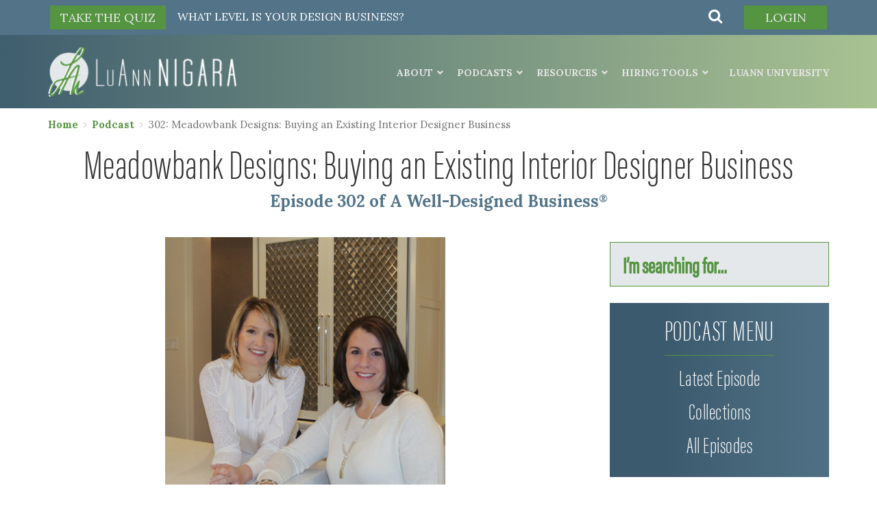

--- FILE ---
content_type: text/html; charset=utf-8
request_url: https://www.google.com/recaptcha/api2/anchor?ar=1&k=6LflNUYlAAAAANH9Fu9M2QBkK5lGRxdgDIyYO1IL&co=aHR0cHM6Ly9sdWFubm5pZ2FyYS5jb206NDQz&hl=en&v=N67nZn4AqZkNcbeMu4prBgzg&size=invisible&anchor-ms=20000&execute-ms=30000&cb=76lip7esqx8y
body_size: 49084
content:
<!DOCTYPE HTML><html dir="ltr" lang="en"><head><meta http-equiv="Content-Type" content="text/html; charset=UTF-8">
<meta http-equiv="X-UA-Compatible" content="IE=edge">
<title>reCAPTCHA</title>
<style type="text/css">
/* cyrillic-ext */
@font-face {
  font-family: 'Roboto';
  font-style: normal;
  font-weight: 400;
  font-stretch: 100%;
  src: url(//fonts.gstatic.com/s/roboto/v48/KFO7CnqEu92Fr1ME7kSn66aGLdTylUAMa3GUBHMdazTgWw.woff2) format('woff2');
  unicode-range: U+0460-052F, U+1C80-1C8A, U+20B4, U+2DE0-2DFF, U+A640-A69F, U+FE2E-FE2F;
}
/* cyrillic */
@font-face {
  font-family: 'Roboto';
  font-style: normal;
  font-weight: 400;
  font-stretch: 100%;
  src: url(//fonts.gstatic.com/s/roboto/v48/KFO7CnqEu92Fr1ME7kSn66aGLdTylUAMa3iUBHMdazTgWw.woff2) format('woff2');
  unicode-range: U+0301, U+0400-045F, U+0490-0491, U+04B0-04B1, U+2116;
}
/* greek-ext */
@font-face {
  font-family: 'Roboto';
  font-style: normal;
  font-weight: 400;
  font-stretch: 100%;
  src: url(//fonts.gstatic.com/s/roboto/v48/KFO7CnqEu92Fr1ME7kSn66aGLdTylUAMa3CUBHMdazTgWw.woff2) format('woff2');
  unicode-range: U+1F00-1FFF;
}
/* greek */
@font-face {
  font-family: 'Roboto';
  font-style: normal;
  font-weight: 400;
  font-stretch: 100%;
  src: url(//fonts.gstatic.com/s/roboto/v48/KFO7CnqEu92Fr1ME7kSn66aGLdTylUAMa3-UBHMdazTgWw.woff2) format('woff2');
  unicode-range: U+0370-0377, U+037A-037F, U+0384-038A, U+038C, U+038E-03A1, U+03A3-03FF;
}
/* math */
@font-face {
  font-family: 'Roboto';
  font-style: normal;
  font-weight: 400;
  font-stretch: 100%;
  src: url(//fonts.gstatic.com/s/roboto/v48/KFO7CnqEu92Fr1ME7kSn66aGLdTylUAMawCUBHMdazTgWw.woff2) format('woff2');
  unicode-range: U+0302-0303, U+0305, U+0307-0308, U+0310, U+0312, U+0315, U+031A, U+0326-0327, U+032C, U+032F-0330, U+0332-0333, U+0338, U+033A, U+0346, U+034D, U+0391-03A1, U+03A3-03A9, U+03B1-03C9, U+03D1, U+03D5-03D6, U+03F0-03F1, U+03F4-03F5, U+2016-2017, U+2034-2038, U+203C, U+2040, U+2043, U+2047, U+2050, U+2057, U+205F, U+2070-2071, U+2074-208E, U+2090-209C, U+20D0-20DC, U+20E1, U+20E5-20EF, U+2100-2112, U+2114-2115, U+2117-2121, U+2123-214F, U+2190, U+2192, U+2194-21AE, U+21B0-21E5, U+21F1-21F2, U+21F4-2211, U+2213-2214, U+2216-22FF, U+2308-230B, U+2310, U+2319, U+231C-2321, U+2336-237A, U+237C, U+2395, U+239B-23B7, U+23D0, U+23DC-23E1, U+2474-2475, U+25AF, U+25B3, U+25B7, U+25BD, U+25C1, U+25CA, U+25CC, U+25FB, U+266D-266F, U+27C0-27FF, U+2900-2AFF, U+2B0E-2B11, U+2B30-2B4C, U+2BFE, U+3030, U+FF5B, U+FF5D, U+1D400-1D7FF, U+1EE00-1EEFF;
}
/* symbols */
@font-face {
  font-family: 'Roboto';
  font-style: normal;
  font-weight: 400;
  font-stretch: 100%;
  src: url(//fonts.gstatic.com/s/roboto/v48/KFO7CnqEu92Fr1ME7kSn66aGLdTylUAMaxKUBHMdazTgWw.woff2) format('woff2');
  unicode-range: U+0001-000C, U+000E-001F, U+007F-009F, U+20DD-20E0, U+20E2-20E4, U+2150-218F, U+2190, U+2192, U+2194-2199, U+21AF, U+21E6-21F0, U+21F3, U+2218-2219, U+2299, U+22C4-22C6, U+2300-243F, U+2440-244A, U+2460-24FF, U+25A0-27BF, U+2800-28FF, U+2921-2922, U+2981, U+29BF, U+29EB, U+2B00-2BFF, U+4DC0-4DFF, U+FFF9-FFFB, U+10140-1018E, U+10190-1019C, U+101A0, U+101D0-101FD, U+102E0-102FB, U+10E60-10E7E, U+1D2C0-1D2D3, U+1D2E0-1D37F, U+1F000-1F0FF, U+1F100-1F1AD, U+1F1E6-1F1FF, U+1F30D-1F30F, U+1F315, U+1F31C, U+1F31E, U+1F320-1F32C, U+1F336, U+1F378, U+1F37D, U+1F382, U+1F393-1F39F, U+1F3A7-1F3A8, U+1F3AC-1F3AF, U+1F3C2, U+1F3C4-1F3C6, U+1F3CA-1F3CE, U+1F3D4-1F3E0, U+1F3ED, U+1F3F1-1F3F3, U+1F3F5-1F3F7, U+1F408, U+1F415, U+1F41F, U+1F426, U+1F43F, U+1F441-1F442, U+1F444, U+1F446-1F449, U+1F44C-1F44E, U+1F453, U+1F46A, U+1F47D, U+1F4A3, U+1F4B0, U+1F4B3, U+1F4B9, U+1F4BB, U+1F4BF, U+1F4C8-1F4CB, U+1F4D6, U+1F4DA, U+1F4DF, U+1F4E3-1F4E6, U+1F4EA-1F4ED, U+1F4F7, U+1F4F9-1F4FB, U+1F4FD-1F4FE, U+1F503, U+1F507-1F50B, U+1F50D, U+1F512-1F513, U+1F53E-1F54A, U+1F54F-1F5FA, U+1F610, U+1F650-1F67F, U+1F687, U+1F68D, U+1F691, U+1F694, U+1F698, U+1F6AD, U+1F6B2, U+1F6B9-1F6BA, U+1F6BC, U+1F6C6-1F6CF, U+1F6D3-1F6D7, U+1F6E0-1F6EA, U+1F6F0-1F6F3, U+1F6F7-1F6FC, U+1F700-1F7FF, U+1F800-1F80B, U+1F810-1F847, U+1F850-1F859, U+1F860-1F887, U+1F890-1F8AD, U+1F8B0-1F8BB, U+1F8C0-1F8C1, U+1F900-1F90B, U+1F93B, U+1F946, U+1F984, U+1F996, U+1F9E9, U+1FA00-1FA6F, U+1FA70-1FA7C, U+1FA80-1FA89, U+1FA8F-1FAC6, U+1FACE-1FADC, U+1FADF-1FAE9, U+1FAF0-1FAF8, U+1FB00-1FBFF;
}
/* vietnamese */
@font-face {
  font-family: 'Roboto';
  font-style: normal;
  font-weight: 400;
  font-stretch: 100%;
  src: url(//fonts.gstatic.com/s/roboto/v48/KFO7CnqEu92Fr1ME7kSn66aGLdTylUAMa3OUBHMdazTgWw.woff2) format('woff2');
  unicode-range: U+0102-0103, U+0110-0111, U+0128-0129, U+0168-0169, U+01A0-01A1, U+01AF-01B0, U+0300-0301, U+0303-0304, U+0308-0309, U+0323, U+0329, U+1EA0-1EF9, U+20AB;
}
/* latin-ext */
@font-face {
  font-family: 'Roboto';
  font-style: normal;
  font-weight: 400;
  font-stretch: 100%;
  src: url(//fonts.gstatic.com/s/roboto/v48/KFO7CnqEu92Fr1ME7kSn66aGLdTylUAMa3KUBHMdazTgWw.woff2) format('woff2');
  unicode-range: U+0100-02BA, U+02BD-02C5, U+02C7-02CC, U+02CE-02D7, U+02DD-02FF, U+0304, U+0308, U+0329, U+1D00-1DBF, U+1E00-1E9F, U+1EF2-1EFF, U+2020, U+20A0-20AB, U+20AD-20C0, U+2113, U+2C60-2C7F, U+A720-A7FF;
}
/* latin */
@font-face {
  font-family: 'Roboto';
  font-style: normal;
  font-weight: 400;
  font-stretch: 100%;
  src: url(//fonts.gstatic.com/s/roboto/v48/KFO7CnqEu92Fr1ME7kSn66aGLdTylUAMa3yUBHMdazQ.woff2) format('woff2');
  unicode-range: U+0000-00FF, U+0131, U+0152-0153, U+02BB-02BC, U+02C6, U+02DA, U+02DC, U+0304, U+0308, U+0329, U+2000-206F, U+20AC, U+2122, U+2191, U+2193, U+2212, U+2215, U+FEFF, U+FFFD;
}
/* cyrillic-ext */
@font-face {
  font-family: 'Roboto';
  font-style: normal;
  font-weight: 500;
  font-stretch: 100%;
  src: url(//fonts.gstatic.com/s/roboto/v48/KFO7CnqEu92Fr1ME7kSn66aGLdTylUAMa3GUBHMdazTgWw.woff2) format('woff2');
  unicode-range: U+0460-052F, U+1C80-1C8A, U+20B4, U+2DE0-2DFF, U+A640-A69F, U+FE2E-FE2F;
}
/* cyrillic */
@font-face {
  font-family: 'Roboto';
  font-style: normal;
  font-weight: 500;
  font-stretch: 100%;
  src: url(//fonts.gstatic.com/s/roboto/v48/KFO7CnqEu92Fr1ME7kSn66aGLdTylUAMa3iUBHMdazTgWw.woff2) format('woff2');
  unicode-range: U+0301, U+0400-045F, U+0490-0491, U+04B0-04B1, U+2116;
}
/* greek-ext */
@font-face {
  font-family: 'Roboto';
  font-style: normal;
  font-weight: 500;
  font-stretch: 100%;
  src: url(//fonts.gstatic.com/s/roboto/v48/KFO7CnqEu92Fr1ME7kSn66aGLdTylUAMa3CUBHMdazTgWw.woff2) format('woff2');
  unicode-range: U+1F00-1FFF;
}
/* greek */
@font-face {
  font-family: 'Roboto';
  font-style: normal;
  font-weight: 500;
  font-stretch: 100%;
  src: url(//fonts.gstatic.com/s/roboto/v48/KFO7CnqEu92Fr1ME7kSn66aGLdTylUAMa3-UBHMdazTgWw.woff2) format('woff2');
  unicode-range: U+0370-0377, U+037A-037F, U+0384-038A, U+038C, U+038E-03A1, U+03A3-03FF;
}
/* math */
@font-face {
  font-family: 'Roboto';
  font-style: normal;
  font-weight: 500;
  font-stretch: 100%;
  src: url(//fonts.gstatic.com/s/roboto/v48/KFO7CnqEu92Fr1ME7kSn66aGLdTylUAMawCUBHMdazTgWw.woff2) format('woff2');
  unicode-range: U+0302-0303, U+0305, U+0307-0308, U+0310, U+0312, U+0315, U+031A, U+0326-0327, U+032C, U+032F-0330, U+0332-0333, U+0338, U+033A, U+0346, U+034D, U+0391-03A1, U+03A3-03A9, U+03B1-03C9, U+03D1, U+03D5-03D6, U+03F0-03F1, U+03F4-03F5, U+2016-2017, U+2034-2038, U+203C, U+2040, U+2043, U+2047, U+2050, U+2057, U+205F, U+2070-2071, U+2074-208E, U+2090-209C, U+20D0-20DC, U+20E1, U+20E5-20EF, U+2100-2112, U+2114-2115, U+2117-2121, U+2123-214F, U+2190, U+2192, U+2194-21AE, U+21B0-21E5, U+21F1-21F2, U+21F4-2211, U+2213-2214, U+2216-22FF, U+2308-230B, U+2310, U+2319, U+231C-2321, U+2336-237A, U+237C, U+2395, U+239B-23B7, U+23D0, U+23DC-23E1, U+2474-2475, U+25AF, U+25B3, U+25B7, U+25BD, U+25C1, U+25CA, U+25CC, U+25FB, U+266D-266F, U+27C0-27FF, U+2900-2AFF, U+2B0E-2B11, U+2B30-2B4C, U+2BFE, U+3030, U+FF5B, U+FF5D, U+1D400-1D7FF, U+1EE00-1EEFF;
}
/* symbols */
@font-face {
  font-family: 'Roboto';
  font-style: normal;
  font-weight: 500;
  font-stretch: 100%;
  src: url(//fonts.gstatic.com/s/roboto/v48/KFO7CnqEu92Fr1ME7kSn66aGLdTylUAMaxKUBHMdazTgWw.woff2) format('woff2');
  unicode-range: U+0001-000C, U+000E-001F, U+007F-009F, U+20DD-20E0, U+20E2-20E4, U+2150-218F, U+2190, U+2192, U+2194-2199, U+21AF, U+21E6-21F0, U+21F3, U+2218-2219, U+2299, U+22C4-22C6, U+2300-243F, U+2440-244A, U+2460-24FF, U+25A0-27BF, U+2800-28FF, U+2921-2922, U+2981, U+29BF, U+29EB, U+2B00-2BFF, U+4DC0-4DFF, U+FFF9-FFFB, U+10140-1018E, U+10190-1019C, U+101A0, U+101D0-101FD, U+102E0-102FB, U+10E60-10E7E, U+1D2C0-1D2D3, U+1D2E0-1D37F, U+1F000-1F0FF, U+1F100-1F1AD, U+1F1E6-1F1FF, U+1F30D-1F30F, U+1F315, U+1F31C, U+1F31E, U+1F320-1F32C, U+1F336, U+1F378, U+1F37D, U+1F382, U+1F393-1F39F, U+1F3A7-1F3A8, U+1F3AC-1F3AF, U+1F3C2, U+1F3C4-1F3C6, U+1F3CA-1F3CE, U+1F3D4-1F3E0, U+1F3ED, U+1F3F1-1F3F3, U+1F3F5-1F3F7, U+1F408, U+1F415, U+1F41F, U+1F426, U+1F43F, U+1F441-1F442, U+1F444, U+1F446-1F449, U+1F44C-1F44E, U+1F453, U+1F46A, U+1F47D, U+1F4A3, U+1F4B0, U+1F4B3, U+1F4B9, U+1F4BB, U+1F4BF, U+1F4C8-1F4CB, U+1F4D6, U+1F4DA, U+1F4DF, U+1F4E3-1F4E6, U+1F4EA-1F4ED, U+1F4F7, U+1F4F9-1F4FB, U+1F4FD-1F4FE, U+1F503, U+1F507-1F50B, U+1F50D, U+1F512-1F513, U+1F53E-1F54A, U+1F54F-1F5FA, U+1F610, U+1F650-1F67F, U+1F687, U+1F68D, U+1F691, U+1F694, U+1F698, U+1F6AD, U+1F6B2, U+1F6B9-1F6BA, U+1F6BC, U+1F6C6-1F6CF, U+1F6D3-1F6D7, U+1F6E0-1F6EA, U+1F6F0-1F6F3, U+1F6F7-1F6FC, U+1F700-1F7FF, U+1F800-1F80B, U+1F810-1F847, U+1F850-1F859, U+1F860-1F887, U+1F890-1F8AD, U+1F8B0-1F8BB, U+1F8C0-1F8C1, U+1F900-1F90B, U+1F93B, U+1F946, U+1F984, U+1F996, U+1F9E9, U+1FA00-1FA6F, U+1FA70-1FA7C, U+1FA80-1FA89, U+1FA8F-1FAC6, U+1FACE-1FADC, U+1FADF-1FAE9, U+1FAF0-1FAF8, U+1FB00-1FBFF;
}
/* vietnamese */
@font-face {
  font-family: 'Roboto';
  font-style: normal;
  font-weight: 500;
  font-stretch: 100%;
  src: url(//fonts.gstatic.com/s/roboto/v48/KFO7CnqEu92Fr1ME7kSn66aGLdTylUAMa3OUBHMdazTgWw.woff2) format('woff2');
  unicode-range: U+0102-0103, U+0110-0111, U+0128-0129, U+0168-0169, U+01A0-01A1, U+01AF-01B0, U+0300-0301, U+0303-0304, U+0308-0309, U+0323, U+0329, U+1EA0-1EF9, U+20AB;
}
/* latin-ext */
@font-face {
  font-family: 'Roboto';
  font-style: normal;
  font-weight: 500;
  font-stretch: 100%;
  src: url(//fonts.gstatic.com/s/roboto/v48/KFO7CnqEu92Fr1ME7kSn66aGLdTylUAMa3KUBHMdazTgWw.woff2) format('woff2');
  unicode-range: U+0100-02BA, U+02BD-02C5, U+02C7-02CC, U+02CE-02D7, U+02DD-02FF, U+0304, U+0308, U+0329, U+1D00-1DBF, U+1E00-1E9F, U+1EF2-1EFF, U+2020, U+20A0-20AB, U+20AD-20C0, U+2113, U+2C60-2C7F, U+A720-A7FF;
}
/* latin */
@font-face {
  font-family: 'Roboto';
  font-style: normal;
  font-weight: 500;
  font-stretch: 100%;
  src: url(//fonts.gstatic.com/s/roboto/v48/KFO7CnqEu92Fr1ME7kSn66aGLdTylUAMa3yUBHMdazQ.woff2) format('woff2');
  unicode-range: U+0000-00FF, U+0131, U+0152-0153, U+02BB-02BC, U+02C6, U+02DA, U+02DC, U+0304, U+0308, U+0329, U+2000-206F, U+20AC, U+2122, U+2191, U+2193, U+2212, U+2215, U+FEFF, U+FFFD;
}
/* cyrillic-ext */
@font-face {
  font-family: 'Roboto';
  font-style: normal;
  font-weight: 900;
  font-stretch: 100%;
  src: url(//fonts.gstatic.com/s/roboto/v48/KFO7CnqEu92Fr1ME7kSn66aGLdTylUAMa3GUBHMdazTgWw.woff2) format('woff2');
  unicode-range: U+0460-052F, U+1C80-1C8A, U+20B4, U+2DE0-2DFF, U+A640-A69F, U+FE2E-FE2F;
}
/* cyrillic */
@font-face {
  font-family: 'Roboto';
  font-style: normal;
  font-weight: 900;
  font-stretch: 100%;
  src: url(//fonts.gstatic.com/s/roboto/v48/KFO7CnqEu92Fr1ME7kSn66aGLdTylUAMa3iUBHMdazTgWw.woff2) format('woff2');
  unicode-range: U+0301, U+0400-045F, U+0490-0491, U+04B0-04B1, U+2116;
}
/* greek-ext */
@font-face {
  font-family: 'Roboto';
  font-style: normal;
  font-weight: 900;
  font-stretch: 100%;
  src: url(//fonts.gstatic.com/s/roboto/v48/KFO7CnqEu92Fr1ME7kSn66aGLdTylUAMa3CUBHMdazTgWw.woff2) format('woff2');
  unicode-range: U+1F00-1FFF;
}
/* greek */
@font-face {
  font-family: 'Roboto';
  font-style: normal;
  font-weight: 900;
  font-stretch: 100%;
  src: url(//fonts.gstatic.com/s/roboto/v48/KFO7CnqEu92Fr1ME7kSn66aGLdTylUAMa3-UBHMdazTgWw.woff2) format('woff2');
  unicode-range: U+0370-0377, U+037A-037F, U+0384-038A, U+038C, U+038E-03A1, U+03A3-03FF;
}
/* math */
@font-face {
  font-family: 'Roboto';
  font-style: normal;
  font-weight: 900;
  font-stretch: 100%;
  src: url(//fonts.gstatic.com/s/roboto/v48/KFO7CnqEu92Fr1ME7kSn66aGLdTylUAMawCUBHMdazTgWw.woff2) format('woff2');
  unicode-range: U+0302-0303, U+0305, U+0307-0308, U+0310, U+0312, U+0315, U+031A, U+0326-0327, U+032C, U+032F-0330, U+0332-0333, U+0338, U+033A, U+0346, U+034D, U+0391-03A1, U+03A3-03A9, U+03B1-03C9, U+03D1, U+03D5-03D6, U+03F0-03F1, U+03F4-03F5, U+2016-2017, U+2034-2038, U+203C, U+2040, U+2043, U+2047, U+2050, U+2057, U+205F, U+2070-2071, U+2074-208E, U+2090-209C, U+20D0-20DC, U+20E1, U+20E5-20EF, U+2100-2112, U+2114-2115, U+2117-2121, U+2123-214F, U+2190, U+2192, U+2194-21AE, U+21B0-21E5, U+21F1-21F2, U+21F4-2211, U+2213-2214, U+2216-22FF, U+2308-230B, U+2310, U+2319, U+231C-2321, U+2336-237A, U+237C, U+2395, U+239B-23B7, U+23D0, U+23DC-23E1, U+2474-2475, U+25AF, U+25B3, U+25B7, U+25BD, U+25C1, U+25CA, U+25CC, U+25FB, U+266D-266F, U+27C0-27FF, U+2900-2AFF, U+2B0E-2B11, U+2B30-2B4C, U+2BFE, U+3030, U+FF5B, U+FF5D, U+1D400-1D7FF, U+1EE00-1EEFF;
}
/* symbols */
@font-face {
  font-family: 'Roboto';
  font-style: normal;
  font-weight: 900;
  font-stretch: 100%;
  src: url(//fonts.gstatic.com/s/roboto/v48/KFO7CnqEu92Fr1ME7kSn66aGLdTylUAMaxKUBHMdazTgWw.woff2) format('woff2');
  unicode-range: U+0001-000C, U+000E-001F, U+007F-009F, U+20DD-20E0, U+20E2-20E4, U+2150-218F, U+2190, U+2192, U+2194-2199, U+21AF, U+21E6-21F0, U+21F3, U+2218-2219, U+2299, U+22C4-22C6, U+2300-243F, U+2440-244A, U+2460-24FF, U+25A0-27BF, U+2800-28FF, U+2921-2922, U+2981, U+29BF, U+29EB, U+2B00-2BFF, U+4DC0-4DFF, U+FFF9-FFFB, U+10140-1018E, U+10190-1019C, U+101A0, U+101D0-101FD, U+102E0-102FB, U+10E60-10E7E, U+1D2C0-1D2D3, U+1D2E0-1D37F, U+1F000-1F0FF, U+1F100-1F1AD, U+1F1E6-1F1FF, U+1F30D-1F30F, U+1F315, U+1F31C, U+1F31E, U+1F320-1F32C, U+1F336, U+1F378, U+1F37D, U+1F382, U+1F393-1F39F, U+1F3A7-1F3A8, U+1F3AC-1F3AF, U+1F3C2, U+1F3C4-1F3C6, U+1F3CA-1F3CE, U+1F3D4-1F3E0, U+1F3ED, U+1F3F1-1F3F3, U+1F3F5-1F3F7, U+1F408, U+1F415, U+1F41F, U+1F426, U+1F43F, U+1F441-1F442, U+1F444, U+1F446-1F449, U+1F44C-1F44E, U+1F453, U+1F46A, U+1F47D, U+1F4A3, U+1F4B0, U+1F4B3, U+1F4B9, U+1F4BB, U+1F4BF, U+1F4C8-1F4CB, U+1F4D6, U+1F4DA, U+1F4DF, U+1F4E3-1F4E6, U+1F4EA-1F4ED, U+1F4F7, U+1F4F9-1F4FB, U+1F4FD-1F4FE, U+1F503, U+1F507-1F50B, U+1F50D, U+1F512-1F513, U+1F53E-1F54A, U+1F54F-1F5FA, U+1F610, U+1F650-1F67F, U+1F687, U+1F68D, U+1F691, U+1F694, U+1F698, U+1F6AD, U+1F6B2, U+1F6B9-1F6BA, U+1F6BC, U+1F6C6-1F6CF, U+1F6D3-1F6D7, U+1F6E0-1F6EA, U+1F6F0-1F6F3, U+1F6F7-1F6FC, U+1F700-1F7FF, U+1F800-1F80B, U+1F810-1F847, U+1F850-1F859, U+1F860-1F887, U+1F890-1F8AD, U+1F8B0-1F8BB, U+1F8C0-1F8C1, U+1F900-1F90B, U+1F93B, U+1F946, U+1F984, U+1F996, U+1F9E9, U+1FA00-1FA6F, U+1FA70-1FA7C, U+1FA80-1FA89, U+1FA8F-1FAC6, U+1FACE-1FADC, U+1FADF-1FAE9, U+1FAF0-1FAF8, U+1FB00-1FBFF;
}
/* vietnamese */
@font-face {
  font-family: 'Roboto';
  font-style: normal;
  font-weight: 900;
  font-stretch: 100%;
  src: url(//fonts.gstatic.com/s/roboto/v48/KFO7CnqEu92Fr1ME7kSn66aGLdTylUAMa3OUBHMdazTgWw.woff2) format('woff2');
  unicode-range: U+0102-0103, U+0110-0111, U+0128-0129, U+0168-0169, U+01A0-01A1, U+01AF-01B0, U+0300-0301, U+0303-0304, U+0308-0309, U+0323, U+0329, U+1EA0-1EF9, U+20AB;
}
/* latin-ext */
@font-face {
  font-family: 'Roboto';
  font-style: normal;
  font-weight: 900;
  font-stretch: 100%;
  src: url(//fonts.gstatic.com/s/roboto/v48/KFO7CnqEu92Fr1ME7kSn66aGLdTylUAMa3KUBHMdazTgWw.woff2) format('woff2');
  unicode-range: U+0100-02BA, U+02BD-02C5, U+02C7-02CC, U+02CE-02D7, U+02DD-02FF, U+0304, U+0308, U+0329, U+1D00-1DBF, U+1E00-1E9F, U+1EF2-1EFF, U+2020, U+20A0-20AB, U+20AD-20C0, U+2113, U+2C60-2C7F, U+A720-A7FF;
}
/* latin */
@font-face {
  font-family: 'Roboto';
  font-style: normal;
  font-weight: 900;
  font-stretch: 100%;
  src: url(//fonts.gstatic.com/s/roboto/v48/KFO7CnqEu92Fr1ME7kSn66aGLdTylUAMa3yUBHMdazQ.woff2) format('woff2');
  unicode-range: U+0000-00FF, U+0131, U+0152-0153, U+02BB-02BC, U+02C6, U+02DA, U+02DC, U+0304, U+0308, U+0329, U+2000-206F, U+20AC, U+2122, U+2191, U+2193, U+2212, U+2215, U+FEFF, U+FFFD;
}

</style>
<link rel="stylesheet" type="text/css" href="https://www.gstatic.com/recaptcha/releases/N67nZn4AqZkNcbeMu4prBgzg/styles__ltr.css">
<script nonce="CP-pL0B0Fkihmiz6uz7hFA" type="text/javascript">window['__recaptcha_api'] = 'https://www.google.com/recaptcha/api2/';</script>
<script type="text/javascript" src="https://www.gstatic.com/recaptcha/releases/N67nZn4AqZkNcbeMu4prBgzg/recaptcha__en.js" nonce="CP-pL0B0Fkihmiz6uz7hFA">
      
    </script></head>
<body><div id="rc-anchor-alert" class="rc-anchor-alert"></div>
<input type="hidden" id="recaptcha-token" value="[base64]">
<script type="text/javascript" nonce="CP-pL0B0Fkihmiz6uz7hFA">
      recaptcha.anchor.Main.init("[\x22ainput\x22,[\x22bgdata\x22,\x22\x22,\[base64]/[base64]/[base64]/ZyhXLGgpOnEoW04sMjEsbF0sVywwKSxoKSxmYWxzZSxmYWxzZSl9Y2F0Y2goayl7RygzNTgsVyk/[base64]/[base64]/[base64]/[base64]/[base64]/[base64]/[base64]/bmV3IEJbT10oRFswXSk6dz09Mj9uZXcgQltPXShEWzBdLERbMV0pOnc9PTM/bmV3IEJbT10oRFswXSxEWzFdLERbMl0pOnc9PTQ/[base64]/[base64]/[base64]/[base64]/[base64]\\u003d\x22,\[base64]\x22,\x22w7bClSMIGSAjw6fDuHobw6tkw5QrwrDCpMOKw6rCnyN1w5QfKMK9IsO2fsKsfsKsQlPCkQJPdh5cwq7CpMO3d8OSPBfDh8KJfcOmw6J5wpnCs3nCi8O3woHCuhzCjsKKwrLDqnTDiGbCgMOGw4DDj8KkLMOHGsKiw5JtNMKwwqkUw6DCiMK8SMOBwrbDjE1/[base64]/IHo4wqzDlQ/CucKGw5kkwplhGl7Cm8OrbcO4bigkNcOSw5jCnmzDnkzCv8Knd8Kpw6lcw5zCvigSw4McwqTDs8ORcTM2w7dTTMKDH8O1Pw5Cw7LDpsO/WzJ4wrzCm1Amw6JoCMKwwr88wrdAw64VOMKuw5sFw7wVXw54ZMOWwpI/wpbCrV0TZlPDmx1WwpTDi8O1w6YSwrnCtlNUUcOyRsKkf00mwoQ/w43DhcOWJcO2woQrw44Yd8Kaw50ZTR9mIMKKHsK+w7DDpcOYOMOHTFvDuGpxJAkSUGJNwqvCocOfAcKSNcOKw5jDtzjCvFvCjg5Awo9xw6bDr3EdMTdiTsO0cAt+w5rChmfCr8Kjw6tuwo3Ci8Klw5/Ck8Kcw40KwpnCpHNSw5nCjcKXw67CoMO6w5vDpSYHwrBww5TDhMOvwrvDiU/[base64]/[base64]/DnVfDmA7DlsKAUcOYDmMaw4LCocKDwpYgMVVowr7DrnnCtMO0acKxwrlAfhLDijLCh1hTwo5AKAxvw4J5w7/Ds8KkJ3TCvWLCs8OfairCqD/[base64]/CvsO6wq3DpkHCmsKrw4MawpwGw5pEAsKGw4TCj3vCny7CvhNZM8KgacK6JCwgw5khQMOwwrwfwrF4WsKzw685w6F+dMOuw7hLA8OVP8Ocw74pwqkMB8Oswq5SRShcWFNywpE3DwXDp1IfwrrCvxXClsKTSCXChcK8w5/DtcOCwqI5wrhoOj40Pyp0H8O9w6sCdH0CwpdddsKMwpTDl8OGZCPDkcKhw4dND0TCmjoYwrpAwrZzGcKywpzChR0zXMOaw5YQwrnCjQvCp8OsIcKNA8O6KHnDhDDCvMO/w7PCik8GTcO0w5HCocO0PF7DqsO5wrtdwp7Dv8OOFMKRw6DCgMKIw6HDvMO8w5/[base64]/CtcKxwroHbkARwpE2Yg7DoVo9dGM7w49Bw4UKC8KxIsKoDWHDt8KWUcOSRsKVQnjCg3ErN0gtwqYPw7IXNQR/ZntBw77Dq8OdaMOrw6fDjMKILcKLwprDijkBecO/[base64]/CnMKOVEYiwpFFPsOjN14MAsKeDcO1w4bDtsKQw7fCssOaCcKAbRp3w7bCrMKiw5JawrbDlkDCpsO/wpPCgUfCtz/[base64]/CuRfDvsKDVcOawqrCnU/CiE/ComPCujcUJMKxw7zCigUHw6JKwr3CiUpFIy1pAyUEw5/DtTDCgcOxbDzCgcODfiF0wpcZwo1dw5x1w6jDn3ovw5DDvBzCj8O/[base64]/Dnm0DEmXDmDoTw74hXG7CvcOpwpjDqAENw4c4w7bDmcOdw57CoSDDtsKVwoEBwo/[base64]/wq0CfGDDs8KJKhMfw4vCh8K5wpsuwobDo8KYw7xvSCorw7M3w5rDtMKdd8OEwq9sZ8Kxw6pQecOJw4tSbBbCm0DCln7Cm8KXZcO0w47Dn3Zaw78LwpcWwr1Yw79kw6l6w78vwqvCswPCthzDhzzDnwEFw4p/acOtwppUOGVhNX5fw6hdwoNCwrTCt1YdScKEWcKkAsOhw4nDs0FpG8OcwqXCmMK8w6rCs8Kdw5fDoXN4wr0lVCrCi8KQw6BtPcKoU0VpwrIrRcOkwp/CrkMQwqDCr0XDpcOUw5E1KSrDi8KBwoFnTGzDicOiPMOmdsOow5MEw6EHEzDDvsK4BcOAOsK1Ak7DtQ5rwpzCkcKHFxvCqznClzVowqjCgnA+ecK8AcO5w6XCtWYHw47DrAfDrzvChUnCpwnDoy7DosOOwrUxQ8OOdCPDti/CmsOYX8OOSkXDvEbCuF7DsTbCo8OuJiVbwptaw7HDhsKWw6rDsTzDucO6w63ChsOteCvCi3bDocOuJsKDcsOCQ8KiVcKlw5fDncOQw7huegPCkSbCssODScKEwr3Cv8OOOVcTAsK+w4xFLjAcwrE4WzLCoMK4Y8K/wohJbMOlw5F2w47ClsKqwrjClsOcwr/CrMKBSUPCujp/[base64]/CvsKWNQTCk2LChMKyw4Elw6jDjcKpXMKZGSPDncODNGfDj8OVwr3CkcKdwqtsw7fCt8KoYMKRQsKlVVrDnMKNf8KVwq5BYCR2wqTDlsOTImUgRcOVw7swwqvCr8OBdMOTw6sww4MKYU54w7xXw6FHczNbw7cnwp7Cg8KAwrvCisOmKFXDql/DgcOfw505wrR4woQOw6MGw6R/w6vCosOWS8K3RcOsXm52wozDr8KRw5rCncOhwphSw6XCgsOlbxM0EsK2CsOBDGkowqTDo8OdMsOEUzQtw4vCq1fCvXdsecKvVRJ8wpDCmMK2w4XDgUMrwqIGwr7DqmDCrAnClMOmwpvCuChbSsKfwqLCng/[base64]/DkDTCrMK6YD3DnFHDj8OQWMOIw58LwqrDpMOTwo4gw6nDrg0ewrvCvRXCiRjDksO8w7ouYwfCnMKcw7/CoRvDtcKcVsOuwq0sf8OOXVfDocKSwrzDvGrDpWhcwrtwFHIcaHYnwpg4wprClXhIM8Kxw5M+V8K2w6/ClMObwrzDtx5swp4ywqkow411VhjDhSUcA8KVwpbDoCfDhAYnKFHCusO1NsOZw4XDu1rChVthw4gbwo/ChBfDhV7ClsOIIMKjwp8jehnDj8KzEsOaMMK2WMKBScKwHMOgw7vCo1JRw5FxVEwDwqRVwpskGHAIIcKHAcOGw5PDqsKyA3LCkAtMchDCkRDClnrCqMKAaMK1dRrDlRxOMsKCwqnDn8OCw5kIf3NbwrkkXx/CgVZJwpBkw7BlwoTChHrDgcOIwqLDlEXDkUxFwo7DgMKHdcO0JWXDlMKCwqIVw6zCpGAjeMKiMsOiwpk/w4oGwrpsXcO5SmROwq/CusOnw6LCjELCr8OnwrwBwoseNzJZwpAvDjZMJcKww4LDqirDpcKsGsOBwoxhw7fCgR1ZwpXDrcKNwphNM8O9a8KWwpFHw6XDpMKqIcKCIhsAw5N1wp7CmcOsYsORwpjCnsO/wpTChBdaFMKzw64nQgVCworCtTbDmDLCqMK3SxvCgyXClcO/[base64]/ClFsAAMKLw64aAzbDgFgdwp3Ck8OZA8Kna8KHw6o0EMOLw7fDlsKnw5k3cMOMwpHDjzh2YMKqwprCkFzCtMKCUFpgccKCJMKUw5QoWMOSwrxwemYhwqg2wp8KwpzCrh7Dn8OEPlFiw5Y/[base64]/worDqsOpw74twobCpRgkw44tw5jCiMKnbcKHFHIjwobCvEcndVNxTQwkw6dLacOsw6/DljrDngjCvUElJMOzJMKIw4XDo8K3VhvDucKXXHPDmMOQAMOSMyAwZcObwo/DscKTwrXCoXzDt8O2EsKNw6zDhsKZZMKePcK4w6kUPTUCw6jCsETCp8OjbXjDjhDCl3wsw4jDiC9PccK/wp/DsFTDpyBNw7k9wpXCtWDCvwTDq1jDr8KRD8KswpFOasKjY1XDuMOaw6TDsXYOP8OPwpnDgCzCkHJiJsKXdW3CmsKUdxvCgDHDhsKbKMOlwqR3MiLCuxjCmTdCwpXDt2jDk8OEwo43OQhdfFpIJggnMsOEw7V6IizDrcOYw5PDpcOMw6vDpW/DicKpw5TDgcOvw5knZkjDmWg/w4rDk8KJDcOZw7jDi3rCpjoQwplUw4VZMsK4w5TDgcOED2hnAiTDqw5+wo/[base64]/wqxhwpvCscK+J3dBw6nDm3FzwoAEBMOmdg82VQgjA8Klw4bDg8OgwrXCrsO8w4V9wopbVjnCoMKYd2HClDIFwplvdMKPwpzCgsKHw7rDpMKiw5Nowr8Qw7bDnMKDdcKywp7Cr1F8aG3CgMOOw4xxw5Q/[base64]/WsK3csOww6BNewbCmQxcAmVBwoDCqMKww5RFVsKQCgdeJCYYcsOdFiYMIsO4esOdOF4aZcKbw53CmsO0wqrChcKtRxbDssKLwqzCmyw/[base64]/[base64]/CpMKoJcOGw68RY3ZpBH7DpsOAN8OXw6xsw5Msw57DscKXw4Q/wqLDvsK7WMKew5B1w5k+FMO5Sj/CpWrCnV5Iw7XCqMKgIg3Cs30vOFfCncK2TMObwpRUw7DDkcO4JCtLAsONOlVAY8OOc37DkAxuw6HCrU1KwrzCuBHDtRg/wrsnwo3DvsO7w4nCsiIlecOgecKVLwVcWTfDrh3Cj8OpwrXCpDIvw7zClcKvD8KvbsOXR8K/wpTCnEbDvMOYw4Qrw6NHwo3CvAfCnDo6N8OAw6PCs8KuwqUJTMOLwo3Cm8OMLTXDgRXCqCLDsnctSlPDmcOjwrJTLkrDmElTEkEnwpNEw57ChTddZcOCw4hacsOhVSQzwqAqcsKWwr5dwotvY3xEb8KvwptBRx3Dh8KGEcKFw5QVBMO7wo4/cHbDrW3CujHDiyHChkdDw7IvZ8OLwr8Qw4wNQV/CisKRK8OJw6XClXfDshhww5/DnG3Don7DuMO6w7LCpzFNIk3Dp8KQwp9UwqohKcKYChfCj8K5wpHCsxYqJyrDkMO2w4AuTmLClcO6wqFrw7bDocOyRnp7ZsK+w5Jrw6/Cl8O7P8OVw6TCv8KSwpBqd1dTwrfDjQbCh8KgwqzChcK5HMOMwq7DtB9Nw5/Ci1YSwoXCn1YIwrIPwqHDg39ywp8Sw5zDisOteyPCrWrCmjDCpC05w6XDsmvDkAHCr23CvcK2w6zCr0hIesOvwr/[base64]/CtMKjwoPCtMOewqDDv8OXw7jDmwDDvcKnFcKBwoYQw5zCp0PDnFvDqX4Gw5ttYcOIFFLDqMK/w6dWd8KYRXLCkAFFw5zDt8KeEMKNw502WcOsw75VI8Kdw7cNVsKcB8OcPS5Dw53DihjDg8O2L8KjwpnCqsObwoZLw4nDqGPDhcOvwpfCk37Dn8O1w7BDw6HDmE5Gw6FwCCTDs8KHwqXCqi4LJ8OVasKsCjYqOV7DrcKow7/CucKewpl5wq/CgsO/YDgGwqLClELCoMKhwqwrFcK9w5TDg8KnMFnDi8OAES/[base64]/[base64]/CvcOTTMObC2/DrCRIw6LDv1nDiGpxw4xhZFIxaysNw71MW0Jww6bDkiVqE8OgRsKBJwl7GDzDhcOpwoRVwrrComgWwoTCgBBZLsKTcMKSYn7CjE3DjsOqQMKnwoHCvsKEBcO4F8Kqahx/[base64]/Dl8KLwqFgwoQKasK+w4NeYTTCsyRMwp8PwqDCh2vDsiEww4/DiyfChRnChcOHw6osERQHw69FGcKiWcKpw6XCkkzCnz3ClBfDssOww5nDg8KyQsOyF8OXw6J2wrU2HGJtfcO1TMOqwrsZJFhcIwt+QsKgaG5qWFHDqsK3wqN9wpsqKkrCvsO6QMKEVsK3w4bCtsK0Ajk1wrXCtQ8LwqBJNMOcVsKPwoDCp2XCrsOrbsKXw7FFVl/[base64]/[base64]/ClcOlw6htMSILNMKfw57Dglptw57CtcKEUWzDhcOjQMKtwqgNw5XCuGQDVgQQJxLCm3knUcO9wpF6w6AywoxAwpLCnsO9w5x4als5D8KAw6sSU8K6ecKcFVzDmh0Aw6rCmlrDpMKDaHTDocOLwqvChH8Dwr/[base64]/[base64]/[base64]/CgMORC8KoZsKKwqzCtjPCqcK6ScK5BUcYw63Dt8KZw4swK8K4w6LCljbDvsKzO8K5w7pzw47CqsOBwpLCgCEFw4Epw5fDosOiMcKmw6TChMKFY8OaOi4nw75hwrx/wr3DvhbChMOQDWI1w4bDh8KqVwMJw6jCqsO6w4IGw4PDmcO+w6jChXloU3PCjgUgw6/DhMOaPRHCsMOMZcKpHMOewp7DjQ5lwpTCsVYkMR3Dm8ONb30OTg1/w5RXw5EsIsKwWMKALSsqEyXDnMKoQkpxwrUKwrZhNMOoDQAYwrDCsDpgw5bDpiNawp/Dt8K+dgd0aUUkfR03worDisOwwphHw6/CiBfDocO/IcKRKw7DmsKcW8ONw4fCigXDssO2TcKmEWfCvxXCt8KtJhLDhzzDm8KvCMKAdnhyZmIWe3/CtMKlw70WwodEZQFJw7HCrMKUw6jDicOtw63CiCx+PsOTBlrDvBR9wpzCrMOJdcOrwoHDizbClcK3wpZwPcKrwonDtsK6YXlONsKvw5/[base64]/DpkNpw6bDtRNlw4TDlWLCoEEFwrIDYMKVbcKbwqUyACfDliw7McKER0jCpMKQw5YHw4kfw4Iow5/CkcKyw4nCngLDkC9CBMOFYXtCY0fDvmULwoHChRLCtsOVJAUBw7EcIE9yw7TCoMOOcWHCvUoDV8OCbsK/CsKudMOSwqBuwrfCjBQOMk/DtGPDkF/CuHhGe8KJw7N5J8O6EEcMwpHDicKdH2JIV8O/KcKCwqrCgi/ClQ4BJWBbwrPCkVfDnUrDpmwzIxpLwq/ClR/DssOyw7wEw7hEb1Jaw7A2E0B+EsOVw5Mlw6Uhw64fwqbDmcKRw7LDlBfCozjDgsKqN1o1TSHCkMOswrLDqRPDn3cPcnPDucKoX8Ouw4c/H8KEw5/Ct8KiKcK2fcKGw6EDw6p5w5QYwoXChE3CuXQVf8KPw5Nhw6EWLXdCwoMgwq3DocKgw7DDv1JlZMKnw6rCtm9owqXDvsO1ZcOPZ1PCnALCjAjCk8KNaGHDtMKsd8Ofw4ofXRc5Rw7DocOgXwDDmgESFCl2CXnCg1bDo8KIMsOze8KNeF/Dmi/CliXDgmtCw6IDfcOLSsO/[base64]/bsK+wrI0wrHDuwjDpkh1BQN+C3jDisOwEFbDtsK2HcKKDmRFaMK4w6J1HcKbw5lIwrnCtAzCncKRRUjCsiXCoHPDkcKow711QcKFwo/Dl8OFKcO8w4vDm8OCwoFZworDtcOEMDM4w6zDimRcTBLCgsOJFcOiMSEse8KQU8Kec0EWw6MmHyDCsQbDtF3Cq8KqNcOtXcK6w6xkXk5Qw61/LMOzbyciVDzCr8Kxw6oPMV9KwoFnwpDDnxvDisKuw4XDtm5uNhsHd3cfw5Zpw65Dw5keQsOafMOvL8Kpc0lbFhvCiCNFesO3HiIUw4/DsitRwq/DjhbCjGrDgMKJwr7CvMOFPMOKYMK2ZXnDnS/CnsOBw6jDvcKEFT/CosOaSMKzwqvDrh/DjMOmacKlChdrVgpmK8KbwrPDqVvDuMOwJMOGw67CuBvDg8OkwpsUwpkJw4VKIsOLNn/[base64]/[base64]/Cp1B2cDbCnsKewrJDV3bCkVrDnm7Dj8K6BMOjScOVwoF7AsKBesKuw6NlwoDDlA1YwoUuGcKewrDDrsOdAcOaSsOxaD7CksKTScOGw4lnwpF8P2FbVcKJwonCuETDp2fDt2LDpMOnwrVYwrdzwozCi3ByEnBew6JpXG/[base64]/DqTzDisKewprCu8O5DMKrw58RIMOsRsKCA8OoC8Kdw4YKw4oxw5TCjsKewpl4CcKAw6jDsH9EYcKRw59Cwqkrw7tLw4RoQsKrIsO2Q8OZIRVgTgt8dALDmBzDkcKtF8Oew6l4MTB/A8KBwrTDoh7Dm0NuG8Kmw6rClsOGw5jDsMKlNcOjw5DCsTTCusOkwqDCvmYWPcKewotiwqsMwqBKwpsMwp5uwp9QXFx/NMKPR8KQw41DecKDwqfDhcOHwrTDtsKGQMKrICnDucOCYCdHccKmfzrDpcKoY8OXBht/E8OODHgQwpjDkzghX8K4w70vw7TDgcKkwo7CisKaw7bCix7CgWXCt8K2GCsCTgMiwpDCjG/[base64]/wr/DgkUOwpV8T8KVL8ORwo/DrBtfw5/DhsO5I8OIw4R3wqMLwqvChXgoG3nDpHfCrMKAw47Ct3DDknIONAoPKMKMwo40w5zCu8K2wrbDpmHClhUUwrkyVcKewp/Dr8KHw47CtBsewpB/K8KQwo/Cv8Ogc3IdwpEwAsOAU8KXw5AeRxDDmGwTw5TDk8KoRGkTUjDClcOUJcO2wpHDicKXMcKEwoMIGcOvKwjDugfDtMKJVMK1woHDncKOw49xbHZQw4RUamrDvMO/w4hNGAPDpz/Cs8Klwp5FWG8Ew5fDpCAkwp4bfSzDg8Orw4LCnnV/w6RiwoXCqQrDsw1Tw53DiynCmsOGw7IAa8K/wqLDhW/Co2DDjMKFwrUpUWYaw5ADw7cydsOnNMOhwrnCs1jClGXCncKaZg9GTsKFwqzCjMO5wrjDqcKPJSEUXyLDrirDqMK2XHAIIMKgesO8w7zDg8OyLMKSw4YPZMKOwoVnEMKNw5PDjgl1worDiMOBEMKgw70awrZWw6/Cg8OBacKbwqNqw7PDiMKLLHPDgggvw7DCpMKCZgvCo2XCg8KiSMKzOiTCncOVTMObOyQowoICCMKPc3EYwq0xdWUewqY6w4NAN8KcX8OBw5ZHXVDDllnCpzsawr/DqsO1wphxesKCw7fDgALDlw3Co2J9OsKlw6LChjfCpsOsOcKBAMK5w4kRwo1jBkp9HFLDgsO9PyzDrcOKw5fCt8OHMBYvVcK9wqQ2wrLDox1DbBxlwoIYw7UaKUFaW8O9w5lPA2XDlx7DrAFEwrHCj8Osw7kHwqvCmFNAw6zCmsKPXMOqDkEzfWwJw4/[base64]/UsKnUMKSw64gB8KgwrdWa8OVw54Kw5F4wpsAw5jCn8OBMsO9w5XCiA0ZwoRfw7ciblFSw6fDmcKuwp7DvhrCg8OoGcK9w70mJcO1wql4GUzCu8OFwqDCgjnCncK6EsOaw4rDvE7Dh8OuwoApw4nCjDcjXVZVUcOiw7Yow5fCi8OjcMOTwq/[base64]/[base64]/[base64]/NcOFVcO/R1XDvmghw4jCuycdw6jDrxppwqIHw7zCiwTCuX1SCsOJwoRYC8OeOMKTJsKawo4cw5LClBTCgcOZTxcsFnbDvH/CsH1Zwrp7FMO0EnEmdcKtwojDmWhgwrM1wqDCvC4Tw7LCrGpIXhHCmMKKwokYeMKFw4bCr8OTw6tJDWPCtVEpJS8hQ8KmcmtyRAfCnMOddxVOTGpYw5XDvsO5wqfCjMOFdiRJAcKOwo8vwr0Vw53DpsKhOA/CpAB0RMOwez7Ci8OYFhbDusOIM8Kyw7hKwp/DtQrDlg7Ct0HDkWfCrG/DhMKeCA4Sw4t8w4QWLMK7NsOTNScJZR7CumLDiRPDgF7DmkTDsMK5wrdXwrHCj8KzMm7CvCzCjsKeOgnCo0rDq8Otw7AcFcK/L04/w4XDkGTDmU/DsMKvW8OfwoXDkBcjbVnCsCzDg1/[base64]/CisOTR0l7wo0DcndEM8Ouw5nDtMKVw71Bw7QoWwfCvkVOPMKuw61WR8K9w7QAwoJaQsK0wrQHPQAww7tPZcKNw7I5wonDosKNf1jDi8KMGXklw4cvwr5SYCnCrsO7NUfCsywYEwocUyAywpJGaibDkjjDl8KzJQM0OsK/FMORwqJ9AlXCkWnCryE5w7U0E3rDocKLworDgCHDlsONZsK+w60+Nx5VMzHDhzNHwpvDr8OXAiLCoMKrLil/PMOGw5/DtcKiw6zCjQ/CocOdL3DChsKsw4Qvwq/[base64]/UcOFw63CiV/CjsK9AMOoG0rDsSnCp8Okw6TDtVRmS8KLwot4JlZnfVTDtEQgaMO/[base64]/PsO1w7sKSsOgAMO0f8KdJcKMwpXCpyDDgBt6Hy3CgcKjfDvDrMOqw4DCosO7XiHDiMO3fgBRWl3DjlREw6zCkcO1bcKefMO8w7zDtSrDnmwfw43DoMKrZhrDkUY4cUjCkRwODTlqSnbCnzZkwp0Uwp86UwV4wodqKcO2U8KPKcKQwpvCusK0wq3Chl7ClD1/w7gMw4EjFnrCnHzCkxAkDMOHwrg3SC3Dj8OVa8KtdcK/U8KfPsOBw6vDuTTCh1XDtEJsOcKOO8Kbc8O6wpYpBzcow4dDbWFua8OnTAg/FsOScGELw5/[base64]/CtsKsehUTwrvCtEYyw4/ChyIEZ2LDvcKCwoQ/w5HCp8KOwp89wpIGXcORw7LChxHCkcOawoPCiMOPwpd9wpEkJTfDsy1HwrM9w45tIzjCvwwcBMO5YAg0cwvDgcKJwqfClCLCrcKRw5dZAMKkDsKJwqQxw7nDqsKqbcK5w6U9w6kEw6YaemLDoXxfwpQ2wow5wp/DtsK7CsOmwp7ClWsBw7RmWcOabH3Coz9wwrobFk1Fw5XCimEPWMKZS8KITsKhNsOWN2bCrFfDm8OcQ8OXewvCgS/Dq8KRHsOvwqdedMKqaMK+w4DCkcO/wolMRcOJwqzDoCfCrMOIwqbDi8OKNUszKjTDlFDCvhkND8KqQg3DscKpw5ARMlk1wpnCu8KmeDnCp1pzw7fCjDRkJcKtecOkwpJWwq5xQwhQwqfChjTCmMK9DXUHeiJdfXnCm8OtSRrDmTXCoWMsXMOWw7/[base64]/DlMOrwqllwo/Cn8KmQcKNdcK+IsOBbE7DnXVVwqPDn0NRfQTCtcK1WEx7EMKQKsKKw41ZQ3nDucK9P8OFWCTDjkXCpcK4w7DCnHhRwpciwqNew7vCthPCjcOCQk8/w7FHwoDChMOFwpvCj8Olw612w7HDoMOew5XDt8KDw6jDv0DCpyNFJW5gwqPDo8Ouwq4UcHFPfjrCmn5FJ8K2w7EEw7bDpMOXw6fCusO0w4Qnw6keU8Ozwp81wpRnJ8OuwoLCnWbCl8OGw5/DjcOBFsKQLMOQwopBAcOIWMOBfHrCisK6w53DoTTCq8OOwo4WwozCksKUwpzCqG93wq/CnMOmGcOWTcOUJsOdG8OIw65OwoLDmsOCw5vCu8Oew7TDq8OQRMO+w6Iiw48pOMKUw44swoLClTIARUw/w7BBwoRXDxwqdcOnwpzCq8KNwqrCgyLDpxI/[base64]/Dk0bCuMO7w7x+A19kKsOBwpkYd8K3wrPDnsOOQjPDuMObT8O8woXCtcKAVMKWNDgEcCjCkMK0d8Kmax9yw5LChgcKPcOyDgxGwojDtMOiYFfCusKewo9BOMKVbsOJwohow7B+PsOJw4QbEAtrdg9Qb0bCkcKAAsKZF3/CrMK3JsKnaCEzw4fCjMKHZcOQW1DDvsOLwoVhFsKHw70gw6IJSRJVGcOYSm7CpQrCmsOxI8O1dS/Cv8Kjw7FTwoBrw7TDv8Oqw6bCumhbw55xwpoAUsOwAMOOUmk5B8KuwrjCpjpsK0/DncOKLC85KMOHUxcZw6gHW2XDjcKrfsKQcxzDjyrCmFEbOMO2wpwBVwpWPF3DvcK5AnDCkMO2wqtcJcKSwrrDscOdfsOrYMKLw5fDoMKiwpTDmzRMw7XCs8KPGsKVYcKER8OrPFHCn0fDrMOsL8OfBBkCwpxDwr3CoFXDmzMQGsKUBU3CmU4rwrczE2rDjAvCi33Crk/Dt8Oqw7TDqMO1wqjCvyTDj1XDkMOWw614J8Kswpkdw7bCqB1Hwqx8PRrDhlTDvsKTwq8HHEbClXbChsOeFlvDjnMQNEYDwocbOcK5w6LCv8K3PMKFHRgLSi4EwrJlw5XCqsOjF3hrbMK2w7gjw7ReXDYIBG/Dk8KcRBcIKgXDgMK1w4HDmVPDuMOJehlmJyTDm8OAATXCl8Onw4jDtibDoTUueMKgw4NOw5TDgww+wrTClk4wB8Ocw7tHw6JZw4l1OMKNTcK/[base64]/w5/ChzvDrw5XwoPDsMK5dMOZw6LDlsOOw7x4OsOzw7nDv8OQMMO2wpVVdsKkdQbDkcKGw6HClX06w7nDrMKBRBzDql3Dm8KJw4Jmw6I2KMKpw7JceMOVVx/CgsKtPCvCrWbDqShlTcO8UWfDjljCqRLCgUfCmyXCvnQ+EMOQRMKiw57DjsO0wp/CnxzDhBbDv2vCgMKgwpoIEBvCtjfCpDLDtcORQ8OUwrYnwqMTAcKFdkwsw4h2cQdcwpfClcKnHMOTDVHDo3vCjMKQw7HClzAdw4bDlXjCrHwPNCLDsUUaeTHDvMOgJcOLw6Q3woQbw789MChhHjbClMKqw6bCklpxw4LCqBfDvR/DkMKyw7kpdF8UesOMw6fDj8KKH8OIw4x1w64Ow5R6QcKlw6pkwoQBwqccWcOATx1fZsKCw7wzwovDicOUwpQUw6jDs1PCswTChMKQBHN4XMO/TcKQYRZWwqcqwpZRw74ZwogCwpjCsyTCl8OdC8Kqw7BDwpbCnsK3e8OSw7jDmighUSDClmrCm8KGAMKqMsOHOTJNw7sfw4rDrgABwqPDplVFTsObYmvCrMOMH8ORYVh3F8OdwoUgw5QVw4bDsR/DtBJgw7UXbGPCgMOiw57DhcKHwq4OQiErw7ZowpLDhsORw6Mkwq0Owo3Cg1kIw6Fsw4kCw6oww5Riw73CvMKoFEbDp39VwpZbbR4fwr3CmsKLKsKTI3/DkMKvYcKAwpvDvsOOIcKaw6HCrsOMwoZLw7MOMsKLw6g2wrEqQVNaMi0sCcKfP1rDhMKmKsOpS8OawrJUw5dCF18xa8KLw5LDniIeeMKlw4vCqMKTwoPDjHwQwpPDhxNvwoE0w4F4w7fDrsOtwpUidMKsYXMQVx/[base64]/[base64]/wrwCwrIveMOCC3jCi8Krw58UaMKjNy9Yw4N5w4TCuSwSTcOuIhfCjcKtPwfCl8OgA0RLwp1Fwr9DZcKGwqvCrcO1LcKEewsGwq/DhsO9wqxQacKowpt8w5nDoj9RZMOxTTTDtsO1eynDjEnCqQXCuMK3wp3DusKWIC7Dk8OzNSxGw4ocAWdGw6MHFjnCpx/CsR0VDMKLUsKXw53ChGXDjsOcw4zDjFPDn3/Co0jCusOqw48qwr8wO2gpOsKLwoPCuSDCm8Oxwp7DtDMPERZuVxfDjFBsw4fCrTNOw4c3dWTChsOrw5XCn8OCEmLCiCXDgcKuCMOpYG4mwqnCtcKNwoLDtixsR8OTdcOVwp/ChzHChh3DhTLCnWPChnAnLMKlbnlwNFAVw45DdcKNw4gmVsK6QBU6REHDgwjCjMK3LxzCgQ0eIsOodWHDt8KfEmbDt8O3QMOBJCU7w6jDv8OkVjHCtMOtYkLDkGY8wp1Rw7g3wpkcwqUMwpAkfmnDvHbCucOKBjwNMR/CvMKvwo43M1XCi8OOQjjCnS3Ds8KBK8KfA8KkBcOiw6hWwoPDvWXCkDTDmgU/w5jCgMKWcRxJw7NxYsONZMOqw5JNAsOwG15PBE9vwo1qOwHCim7CnMK5elHDi8OjwofDoMKmFzsuwoTCvMOVw53Cm3LCiidXWR5tBMKqJ8O1CcOCesO2wrRFwrnCncOdCsKnZinClzQPwp4MUcK4wqDDvcKWwoIMwoQGB2zCiiPCmw7DqDTClCNqw50rKQY/PldNw7w3BcKtwr7DsUXCksOUFW7DrXXCggXCtg1PYFtncjMhwrNlBcK2KsOtw6J1KXnCtcOXwqbCkgPDqcKPRwVWUAfDvsKQwoNKw6ExwoTDi158TsK4PcKwaHvClHEvwq7DtsODwoNvwp96dMKNw7oaw5M4wr0HUMKtw5/[base64]/Dr2jDlMOGw7/[base64]/DosOJwrM/F8ONwqPDrXfCsWPCjRx1VsOyccOkdcOWBCU0PHtTwp4LwpjDrEgDEMOUwq3DgMKEwpk2dsOVMcKvw4wyw5QaLMK3wqzDnyrDuzTCp8O8bQzCu8K1L8K/worCijQaBV3DljPCoMOjw69hNMOzPMKywq1Nw4xfTXbDs8O7I8KjCQNUw5jCv0lIw5RYSHrCpQ9hwrUnwqUmw6kPT2fCiWzDsMKow77DpcOYwr3DsU7Cq8KywqJhw646w6sBK8OhbMOkZcOJKnzCmcKWw4jDiA/[base64]/DhsKXw6PCncOYasKjfmLCiMKkwrvCnsOdw4BFwrjCgSMMXmdIw7bCssKRMwE1NsKmwqBEc17Ck8OsF2PCrUFLwrkQwolnwoJ2GBI7w4zDqMK5Ej7Dsgs4w7vChgt/esKBw6PCisKNw4Nlw4tYecOtDWvCkBTDj2E5NcOFwos/w57DliQzwrUyZ8OvwqHCuMKgI3nCvUlow4rDqWlGw61wbn/CvQTCmcK0woTDgGDDhG3DuA1YKcOhw5DDicOAwqvDnzJ7wr/DlsKKL3rDkcKlwrXDsMOgfUk7wqbCtyQ2E28Uw5LDpcOYwqXCsmBscSnDpUPClsKVP8KQQnVRw4jCsMKiIsKbwr1fw5hbw6LCp2jCuE8dHzDCg8KlZ8OswoM7w53DrCPDhXcTwpHDv3bCnsKJPmZpRQpMeRvDiyBRw63ClFHCrcOIw4zDhi/Di8OmQMKAwqzCvcOrA8KLGwPDtHdxVcOHH0rCtsOVEMKaSsKFwpzCmcOMwpUmwqLCjnPCiApTc0xoUxvCknTDmcO5BMOVw5/[base64]/EsKYw6pec8OXOzdffA4NVcOjwoHDlSNWFcKHwr8gd8OQI8ODwpXDo3Nxw5rCisKEw5B2w58XBsOBwpLCq1fCocKtwr/CicKNWMKdDQzDrRDDnTXDtcKWw4LCq8Ozw4MVwq0sw5HCqFbCnMOGw7XCjljDmMO/AB8sw4RIw4BrCsOqwpYNIcKcw6rDgXfDoSLDjWt4w6MywoPDpTnDlcKWUsOiwqrCl8KRw6wuLV7DoldBwqZWwogDwqZIwrgsF8OyGUbDrMO4w4PDr8KiEz1hwoF/[base64]/CoF7ClMK4T8Ksw6bCmMKDwoXCnRE/wqwAw47CoMOuSsObw6zCoy9vVihXFcKVwplMHRp1wqEGWcKdw7TDo8OsNxfCjsKdXMOKAMKBM29zw5PCrcK3KSrCl8KccR/[base64]/cRfCk10bw5rDs8K5w47CkMK8S8ODLsOSwrRUwqBNSGrClRoUN3gnwqLDvBE/w4zDv8KLw44IBT9RwpjCqsKzYHHCn8KAJsK5KxTDgWgSeRXDgMOxNXh/Z8KWOWDDtMK2ccOUJi/[base64]/w6zDhgjDrsOJw5LCtjNNS8KqRzBLeMOVBsO/wqvDtsONwpIPw6DCs8OYVU3DhhBCwozDkFVPfMK4wr9HwqXCrjrDnVtYaWc6w7/Dt8Ofw5hzwqEZw5TDgMKGFSjDtMKMwr04wpIaN8OfbxfCk8O4wqHCmsKPwqPDpEA9w7vDhEUIwr4IVg/[base64]/[base64]/Dr8K/DhUhIsOiFV8owqhvw5VtGcOyw5/CkjwLwpNwcF/CsiTCjsOgw7wzFcO5F8OrwocTQyTDnsKXw5vCisKCw67CosOudD/Cq8OZEMKqw4wRZ2lDASzCosKNwq7DqsKYwoTDgxtdGGBTVFXChMOReMK1X8O5wrrCiMKHwrcXK8OaNMK/wpfDncKUwqHDgj8XDMKgLDkiYMK/w68QS8KddsKxwoLDrMOlTmBvCDDCusKzXsKYCmk4VmDChMOBOmRdNjxLwot0w5ZbNsOAwrduw53Dgx84ZGjCvMKFw5sBwrVfLxYaw5LDtMKqFsK6CxbCuMODworCnMKiw73DncOowqnCvH3DjMKbwoN/wofCh8KhVGXCqCNxLsKiwo/CrcO4woQaw7Bhe8OTw4F8BcOQVcOiwpbDgDQIwp3Dn8KAZMKjw5g0PWtJwp99w4fDsMKowqnCpUvClsOYNUfDmsKzwpzCr18Vw7gOw6xga8K9w6UgwoLDsCxmSQlrwq/DohvCmVotw4E3w6LCssOGAMK6wqwXw51NSMOtw4ZJwoc3w6bDp07CicOKw7J5Cx5Dw69FJiPDqE7Dil9ZCw9Jw61QO0xawop9DsOZdsOJwo/DnGrDvsK8wpzCgMKMw6NZLSvCsG00wrIQA8KFwoPCmlAgDkzDmcOlNcOAJVc2w6rCqE/CuhBrwol5w5PCi8O0WDFMB15lbMOYAsKLd8KGw4jChsOAwo5HwroCSVPDmsOHJ3QGwpfDgMKzYTkDVMK4P1LCokEGwq80OcOfw6xSw6FpPElsAwQ3w6EINsKLw4vDpzkafTvCn8K9Zm/CkMORw7oXEQV0LXvDt0nClMK8w47CjcKrUcOFw4JQwrvCjsKVE8KOe8OCPR5LwqpAccOBw7RfwpjDl3fCnsOYP8KVwo3DgETDnEzDvcKYXH9Hw7gyQz3CknbDogbCu8KUUy5Kwr/DuxDCuMOZw6DChsOKDydSV8Obwo7DnDrDp8Kncldmw4VfwqHCnwfCrQA+J8K6w4XCtMO/Y03DtcKxHwTDp8OsECDCnMKYHQrDhWssAcKeR8OcwpfDlsKDwpvDqkjDl8KbwqBafsO7woVaw6XCmj/ClzPDmsOVORHCvgjCrMOTNQjDiMOVw6zCqWNFfcOFchbClcKKbcObJ8Kqw4Ejw4IvwpnCjMOiwp3Cr8Kcwpd+wqXCl8Osw6zDkGrDvVFRASFXRDRCw7lFJ8O6woQmwqbDknE2DWnDkQoEw6NEw4lnw6TDgiXChGhEw53Cv38ewo/Dkz7DiDVHwrJ7w6cBw6AYR3HCu8O0W8OlwprDqMOzwoFXwph6Zg4aTDdoaQ/CowIuXsOOw6rDiTAiGh3DmxwuAsKJw5XDhsKdScOuw7lgw5AgwpjChT5ew5NYCRVvdQlsMcO5KMO+wqo4wonDrMKswqp3KcK6wqxjUcOwwo87LH0ywohAwqLDvMO3E8KawqnCucO5w6HCtsOyeEAaFC7ClTNHPMOLwr/[base64]/Cp8Krw7/Cn8OMZ8OCYC8rFsObQH5WN0APw6Zgw57DlDHChSzCh8KFSALDhRTDjcOfGMOzw4/CncOVw75Rw7LDolLDt2ofazo6wqTDjDnDlsOFw4fCt8KCSMO/wqQbOl0RwrkgPBx/KztRBMOGNwrDmMKYaQgKwrMdw4jDs8KyXcKgTB3CqTdpw4MILHzCkmUdHMO6wrXDl0/CumF6HsOXIxd9wqPDjGAOw785UMOjwrrCr8K3AcOZw4PDhHfDkzEDwrtFwp3Cl8O9wpV9QcKnw7TCnsKYw5cLJsKwCcOqDl7CohXDsMKew5hHasOVP8KVw5cuJ8Kgw4PCkn8Ew7/[base64]/DocK7w5vDgsKqagVWw6nDtTtYw4kOYzVECyPChhjCnEPCssOPwooFw5jDmcKCw5lBHzcrV8Okwq/CmSvDrTvCosOaPsOawoTCi3jCi8KSJsKVw6AeNzQfUMOzw4BDLTTDl8OsC8Kdw4zCom09RxPCjzgqwqR8wqY\\u003d\x22],null,[\x22conf\x22,null,\x226LflNUYlAAAAANH9Fu9M2QBkK5lGRxdgDIyYO1IL\x22,0,null,null,null,1,[21,125,63,73,95,87,41,43,42,83,102,105,109,121],[7059694,704],0,null,null,null,null,0,null,0,null,700,1,null,0,\[base64]/76lBhnEnQkZnOKMAhmv8xEZ\x22,0,0,null,null,1,null,0,0,null,null,null,0],\x22https://luannnigara.com:443\x22,null,[3,1,1],null,null,null,1,3600,[\x22https://www.google.com/intl/en/policies/privacy/\x22,\x22https://www.google.com/intl/en/policies/terms/\x22],\x22mbpJ2zKAWbvaJXncLyPNHN2PJBbnPxMvKgaFZOiuj2k\\u003d\x22,1,0,null,1,1769813076927,0,0,[57,146,47,90,46],null,[120,157,69,128,168],\x22RC-I5nj1l1an-usfQ\x22,null,null,null,null,null,\x220dAFcWeA6maShWRtFxtuFArDMlQjp8p8GnFzEav9ljq8bd2ZUIVCrXk5sqpKvB4LGfm0l_y3-QYLGjaArNT3yFnMS8ec_Hyeh9CQ\x22,1769895877061]");
    </script></body></html>

--- FILE ---
content_type: text/css; charset=UTF-8
request_url: https://luannnigara.com/wp-content/themes/luann/assets/css/webslidemenu.css
body_size: 3690
content:

/*------------------------------------ Desktop CSS ---------------------------------------------*/
.wsmobileheader{display:none;}
.overlapblackbg{ display:none; }
.bigmegamenu{ position:relative; }
.wsmenu{
	color:#fff;
	font-size:16px;
	padding:0px;
	 font-family: 'Lora', Arial, Helvetica, sans-serif; /*font-size: 18px;*/
	width:100%; text-transform:uppercase;
	font-weight:700;
	float:left;
	-webkit-border-radius:2px 2px 2px 2px;
	-moz-border-radius:2px 2px 2px 2px;
	border-radius:2px 2px 2px 2px;}

.wsmenu-list{
	text-align:left;
	margin:0 auto 0 auto;
	width:100%;
	display: table;
	padding:0px;}
	
.wsmenu-list > li{
	text-align:center;
	display:inline-block; padding:0 6px; margin:0;}
	
.wsmenu-list li:first-child a{
	-webkit-border-radius:2px 2px 2px 2px;
	-moz-border-radius:2px 2px 2px 2px;
	border-radius:2px 2px 2px 2px;
	}
	
.wsmenu-list li:last-child a{
	-webkit-border-radius:2px 2px 2px 2px;
	-moz-border-radius:2px 2px 2px 2px;
	border-radius:2px 2px 2px 2px;
	border-right:0px solid;
	}
	
.wsmenu-list > li > a .fa{
	display: inline-block;
	font-size:14px;
	line-height:inherit;
	margin-right:4px; }
	
.wsmenu-list li ul li a .fa.fa-angle-double-right{ font-size:12px; margin: 0 3px 0 -4px;}

.wsmenu-list li a .arrow:after {
    border-left: 4px solid rgba(0, 0, 0, 0);
    border-right: 4px solid rgba(0, 0, 0, 0);
    border-top: 4px solid #b3b3b3;
    content: "";
    float: right;
    height: 0;
    margin: 0 0 0 9px;
    position: absolute;
    text-align: right;
    top: 22px;
    width: 0;}

.wsmenu-list > li > a{
	display:block;
	color:#E5E5E5;
	padding:12px 14px; line-height:24px;
	text-decoration:none;
	position:relative;}

.wsmenu-list > li > a:before{ content:""; background:#549540; height:4px; position:absolute; bottom:10px;left:14px; right:14px;  -webkit-transition: all .4s ease-in-out; -moz-transition: all .4s ease-in-out; -o-transition: all .4s ease-in-out; -ms-transition: all .4s ease-in-out; transition: all .4s ease-in-out;}
.wsmenu-list > li > a:hover:before, .wsmenu-list > li > a:focus:before, .wsmenu-list > li > a.active:before{background:#FFF;}
{background:#FFF;}

.wsmenu-list li a:hover .arrow:after{ border-top-color:#b3b3b3}
.wsmenu-list li a.active .arrow:after{ border-top-color:#b3b3b3}
.wsmenu-list li:hover>a .arrow:after{ border-top-color:#b3b3b3}

.megamenu iframe{width:100%; margin-top:10px; min-height:200px; }
.megamenu video{ width:100%; margin-top:10px;  min-height:200px;}

/*For megamenu desktop */
.wsmenu-list li:hover .megamenu{opacity:1;}
.megamenu{
	width:100%;
	left:0px;
	position:absolute;
	top:48px;
	color:#000;
	z-index:1000;
	margin:0px;
	text-align:left;
	padding:14px;
	font-size:15px;
	border:solid 1px #eeeeee;
	background-color:#fff;
	opacity: 0;
	-o-transform-origin: 0% 0%;
	-ms-transform-origin: 0% 0%;
	-moz-transform-origin: 0% 0%;
	-webkit-transform-origin: 0% 0%;
	-o-transition: -o-transform 0.3s, opacity 0.3s;
	-ms-transition: -ms-transform 0.3s, opacity 0.3s;
	-moz-transition: -moz-transform 0.3s, opacity 0.3s;
	-webkit-transition: -webkit-transform 0.3s, opacity 0.3s;}

.megamenu .title{
	border-bottom:1px solid #CCC;
	font-size:14px;
	padding:9px 5px 9px 0px;
	font-size:17px;
	color:#424242;
	margin-bottom:7px;
	text-align:left;
	height:39px;}
	
.link-list li{
	display:block;
	text-align:center;
	white-space:nowrap;
	text-align:left;}
	
.link-list li a{
	line-height:18px;
	border-right:none;
	text-align:left;
	padding:6px 0px;
	background:#fff !important;
	background-image:none !important;
	color: #666666 !important;
	border-right: 0 none !important;
	display:block;
	border-right:1px solid #e7e7e7;
	background-color:#fff;
	color:#424242;}
	
.link-list .fa{font-size:11px;}

.megacollink{width:23%; float:left; margin:0% 1%;}	
.megacollink li{
	display:block;
	text-align:center;
	white-space:nowrap;
	text-align:left;}
.megacollink li a{
	line-height:18px;
	border-right:none;
	text-align:left;
	padding:8px 0px;
	background:#fff !important;
	background-image:none !important;
	color: #666666 !important;
	border-right: 0 none !important;
	display:block;
	border-right:1px solid #e7e7e7;
	background-color:#fff;
	color:#424242;}
.megacollink .fa{font-size:11px;}

.megacolimage{width:31.33%; float:left; margin:0% 1%;}	
.typographydiv{width:100%; margin:0% 0%;}	
.typographylinks{width:25%; float:left; margin:0% 0%;}	
.mainmapdiv{ width:100%; display:block; margin:0% 0%; }

.wsmenu-list .ad-style{width:28%; float:right;}
.wsmenu-list .ad-style a{border:none !important; padding:0px !important; margin:0px !important; line-height:normal !important; background-image:none !important;}
.mobile-sub .megamenu .ad-style a:hover{ background-color:transparent !important; }
.wsmenu-list .megamenu  li:hover>a{background:transparent !important;}
.wsmenu-list .megamenu  li a:hover{background:transparent !important; text-decoration:underline;}
.wsmenu-list .megamenu li .fa {  margin-right:5px;    text-align: center;    width: 18px;}
.mrgtop{ margin-top:15px; }
.show-grid div{padding-bottom: 10px; padding-top: 10px; background-color:#dbdbdb; border: 1px solid #e7e7e7; color:#6a6a6a; margin:2px 0px;}


/*For halfmenu */
.halfmenu{
	width:40%;
	right:auto !important;
	left:auto !important;}

.halfmenu .megacollink{
	width:48%;
	float:left;
	margin:0% 1%;}		
/*For halfmenu */	


/*Form for desktop */
.halfdiv{
	width:35%;
	right:0px !important;
	left:auto;}
	
.menu_form{width:100%; display:block;}
.menu_form input[type="text"]{
	width:100%;
	border:1px solid #e2e2e2;
	-webkit-border-radius:4px;
	-moz-border-radius:4px;
	border-radius:4px;
	color:#000;
	font-size:13px;
	padding:8px 5px;
	margin-bottom:8px;
	}
.menu_form textarea{
	width:100%;
	border:1px solid #e2e2e2;
	border-radius:5px;
	color:#000;
	font-size:13px;
	padding:8px 5px;
	margin-bottom:8px;
	min-height:122px;}
	
.menu_form input[type="submit"]{width:25%; display:block; height:28px; float:right;  border:solid 1px #ccc; margin-right:15px; -webkit-border-radius:2px; -moz-border-radius:2px; border-radius:2px;}
.menu_form input[type="button"] {width:25%; display:block; height:28px; float:right; border:solid 1px #ccc; -webkit-border-radius:2px; -moz-border-radius:2px; border-radius:2px;}

.megamenu .left.carousel-control{ padding-top:20%; }
.megamenu .right.carousel-control{ padding-top:20%; }
.carousel-inner .item img{ width:100%; }
.megamenu .carousel-caption{
	bottom:0px;
	background-color:rgba(0,0,0,0.7);
    font-size: 13px;
    height: 31px;
    left: 0;
    padding: 7px 0;
    right: 0;
    width: 100%;}

/*Animation*/
.wsmenu-list li > .wsmenu-submenu{
	transform-style: preserve-3d;
	-o-transform-style: preserve-3d;
	-moz-transform-style: preserve-3d;
	-webkit-transform-style: preserve-3d;
	transform: rotateX(-75deg);
	-o-transform: rotateX(-75deg);
	-moz-transform: rotateX(-75deg);
	-webkit-transform: rotateX(-75deg);
	visibility:hidden;	left:20px;
		}
	
.wsmenu-list li:hover > .wsmenu-submenu{
	transform: rotateX(0deg);
	-o-transform: rotateX(0deg);
	-moz-transform: rotateX(0deg);
	-webkit-transform: rotateX(0deg);
    opacity: 1;
	visibility:visible;
	}

.wsmenu-submenu li > .wsmenu-submenu-sub{
	transform-style: preserve-3d;
	-o-transform-style: preserve-3d;
	-moz-transform-style: preserve-3d;
	-webkit-transform-style: preserve-3d;
	transform: rotateX(-75deg);
	-o-transform: rotateX(-75deg);
	-moz-transform: rotateX(-75deg);
	-webkit-transform: rotateX(-75deg);
	visibility:hidden;
	}
	
.wsmenu-submenu li:hover > .wsmenu-submenu-sub{
	transform: rotateX(0deg);
	-o-transform: rotateX(0deg);
	-moz-transform: rotateX(0deg);
	-webkit-transform: rotateX(0deg);
    opacity: 1;
	visibility:visible;
	}

.wsmenu-submenu-sub li > .wsmenu-submenu-sub-sub{
	transform-style: preserve-3d;
	-o-transform-style: preserve-3d;
	-moz-transform-style: preserve-3d;
	-webkit-transform-style: preserve-3d;
	transform: rotateX(-75deg);
	-o-transform: rotateX(-75deg);
	-moz-transform: rotateX(-75deg);
	-webkit-transform: rotateX(-75deg);
	visibility:hidden;
	}
	
.wsmenu-submenu-sub li:hover > .wsmenu-submenu-sub-sub{
	transform: rotateX(0deg);
	-o-transform: rotateX(0deg);
	-moz-transform: rotateX(0deg);
	-webkit-transform: rotateX(0deg);
    opacity: 1;
	visibility:visible;
	}


.wsmenu-list li > .megamenu{
	transform-style: preserve-3d;
	-o-transform-style: preserve-3d;
	-moz-transform-style: preserve-3d;
	-webkit-transform-style: preserve-3d;
	transform: rotateX(-75deg);
	-o-transform: rotateX(-75deg);
	-moz-transform: rotateX(-75deg);
	-webkit-transform: rotateX(-75deg);
	visibility:hidden;
	}
	
.wsmenu-list li:hover > .megamenu{
	transform: rotateX(0deg);
	-o-transform: rotateX(0deg);
	-moz-transform: rotateX(0deg);
	-webkit-transform: rotateX(0deg);
    opacity: 1;
	visibility:visible;
	}

	
/* Submenu CSS */
.wsmenu-submenu{
	position:absolute;
	top: 48px;
	z-index:1000;
	margin:0px;
	 min-width:200px;
	/*padding:2px;
	border:solid 1px #eeeeee;*/
	background-color:#fff;
	opacity: 0;
	-o-transform-origin: 0% 0%;
	-ms-transform-origin: 0% 0%;
	-moz-transform-origin: 0% 0%;
	-webkit-transform-origin: 0% 0%;
	-o-transition: -o-transform 0.3s, opacity 0.3s;
	-ms-transition: -ms-transform 0.3s, opacity 0.3s;
	-moz-transition: -moz-transform 0.3s, opacity 0.3s;
	-webkit-transition: -webkit-transform 0.3s, opacity 0.3s;}

.wsmenu-submenu li a {
	background:#fff !important;
	background-image:none !important;
	color: #666666 !important;
	border-right: 0 none !important;
	text-align:left;
	display:block;
	line-height:22px;
	padding:8px 12px;
	text-transform:none; 
	font-size:13px;
	letter-spacing:normal;
	border-right:0px solid;}

.wsmenu-submenu li a:before{ display:none;}
.wsmenu-submenu li{position:relative; margin:0px; padding:0px;}

.wsmenuexpandermain{display:none;}

.wsmenu-list li:hover .wsmenu-submenu{display:block;}

.wsmenu-list .wsmenu-submenu .wsmenu-submenu-sub{min-width:220px; position:absolute; left:90%; top:0; margin:0px; padding:0px;
	opacity: 0;
	-o-transform-origin: 0% 0%;
	-ms-transform-origin: 0% 0%;
	-moz-transform-origin: 0% 0%;
	-webkit-transform-origin: 0% 0%;
	-o-transition: -o-transform 0.4s, opacity 0.4s;
	-ms-transition: -ms-transform 0.4s, opacity 0.4s;
	-moz-transition: -moz-transform 0.4s, opacity 0.4s;
	-webkit-transition: -webkit-transform 0.4s, opacity 0.4s;}
	
.wsmenu-list .wsmenu-submenu li:hover .wsmenu-submenu-sub{opacity:1; list-style:none; padding:2px; border:solid 1px #eeeeee; background-color:#fff;}
.wsmenu-list .wsmenu-submenu li:hover .wsmenu-submenu-sub{display:block;}
.wsmenu-list .wsmenu-submenu .wsmenu-submenu-sub .wsmenu-submenu-sub-sub{
	min-width:220px; position:absolute; left:90%; top:0; margin:0px; padding:0px;
	opacity: 0;
	-o-transform-origin: 0% 0%;
	-ms-transform-origin: 0% 0%;
	-moz-transform-origin: 0% 0%;
	-webkit-transform-origin: 0% 0%;
	-o-transition: -o-transform 0.4s, opacity 0.4s;
	-ms-transition: -ms-transform 0.4s, opacity 0.4s;
	-moz-transition: -moz-transform 0.4s, opacity 0.4s;
	-webkit-transition: -webkit-transform 0.4s, opacity 0.4s;}
	
.wsmenu-list .wsmenu-submenu .wsmenu-submenu-sub li:hover .wsmenu-submenu-sub-sub{opacity:1; list-style:none; padding:2px; border:solid 1px #eeeeee; background-color:#fff;}
.wsmenu-submenu li{position:relative; padding:0px; margin:0px; display:block;}
.wsmenu-click{display:none;}
.wsmenu-click02{display:none;}

/* Default Theme */ 
.wsmenu-list li:hover>a{background-color:rgba(0,0,0,0.0) !important; text-decoration:none; color:#FFF;}
.wsmenu-list > li > a:hover {background-color:rgba(0,0,0,0.0) !important;  text-decoration:none; color:#FFF;}
.wsmenu-list > li > a.active{background-color:rgba(0,0,0,0.0) !important; text-decoration:none; color:#FFF; }
.wsmenu-submenu > li > a:hover {background-color:rgba(0,0,0,0.08) !important; border-radius:0px!important; text-decoration:none;  text-decoration:none;}

.typography-text { padding:0px 0px; font-size:15px;}
.typography-text p{ text-align:justify; line-height:24px; color:#656565;}
.typography-text ul li{ display:block; padding:2px 0px; line-height:22px;}
.typography-text ul li a{color:#656565;}
.hometext{display:none;}
.wsmenu-submenu .fa{ margin-right:7px;}


@media only screen and (min-width:991px) and (max-width:1064px) {
.wsmenu-list > li > a > .fa { display:none !important;}
.hometext{ display:block !important;}
.wsmenu{ width:100%; font-size:13px !important; position:relative;}
.bigmegamenu{ position:static !important; }
.wsmenu-list li a { white-space:nowrap !important;/* padding-left:4px !important; padding-right:10px !important;*/}
.megacollink {width:48%; margin:1% 1%;}
.typographylinks{width:48%; margin:1% 1%;}


}


 

@media only screen and (min-width: 992px) {

.wsmenu-list li:hover > .wsmenu-submenu{display:block !important;}
.wsmenu-submenu li:hover > .wsmenu-submenu-sub{display:block !important;}
.wsmenu-submenu-sub li:hover > .wsmenu-submenu-sub-sub{display:block !important;}
.wsmenu-list li:hover > .megamenu{display:block !important;}

}


/*------------------------------------ Mobile CSS ---------------------------------------------*/
@media only screen and (max-width: 991px) {
.wsoffcanvasopener .wsmenu {
	right:0px;
	-webkit-transition:all 0.4s ease-in-out;
	-moz-transition: all 0.4s ease-in-out;
	-o-transition: all 0.4s ease-in-out;
	-ms-transition: all 0.4s ease-in-out;
	transition: all 0.4s ease-in-out;
	}

	
.wsmobileheader{
	display:block !important;
	position:relative;
	top:0;
	right:0;
	left:0;
	-webkit-transition:all 0.4s ease-in-out;
	-moz-transition: all 0.4s ease-in-out;
	-o-transition: all 0.4s ease-in-out;
	-ms-transition: all 0.4s ease-in-out;
	transition: all 0.4s ease-in-out;
	
	}
	

.wsmenu-list > li:hover>a{background-color:rgba(0,0,0,0.08) !important; text-decoration:none;}
.hometext{ display:inline-block !important; }
.megacollink {width:96% !important; margin:0% 2% !important; }
.megacolimage{width:90% !important; margin:0% 5% !important;}
.typographylinks{width:98% !important; margin:0% 1% !important;}	
.typographydiv{width:86% !important; margin:0% 7% !important;}	
.mainmapdiv{width:90% !important; margin:0% 5% !important; }

.overlapblackbg{
	left:0;
	z-index:102;
	width:100%;
	height:100%;
	position:fixed;
	top:0;
	display:none;
	background-color:rgba(0, 0, 0, 0.45);
	cursor:pointer;}
	
.wsoffcanvasopener .overlapblackbg{display:block !important;}

/* Default Theme */ 
.wsmenu-submenu > li:hover>a{ background-color:#7b7b7b; color:#666666;}
.wsmenu > .wsmenu-list > li > a.active{color: #666666; background-color:rgba(0,0,0,0.08);}
.wsmenu > .wsmenu-list > li > a:hover{ color: #666666; background-color:rgba(0,0,0,0.08);}	

.wsmenu-list li:hover .wsmenu-submenu{display:none ;}
.wsmenu-list li:hover .wsmenu-submenu .wsmenu-submenu-sub{display:none;}
.wsmenu-list .wsmenu-submenu .wsmenu-submenu-sub li:hover .wsmenu-submenu-sub-sub{display:none; list-style:none; padding:2px; border:solid 1px #eeeeee; background-color:#fff;}
.wsmenu-list li:first-child a{-webkit-border-radius:0px 0px 0px 0px; -moz-border-radius:0px 0px 0px 0px; border-radius:0px 0px 0px 0px;}
.wsmenu-list li:last-child a{-webkit-border-radius:0px 4px 0px 0px; -moz-border-radius:0px 0px 0px 0px; border-radius:0px 0px 0px 0px; border-right:0px solid;}

.innerpnd{ padding:0px !important; }
.typography-text { padding:10px 0px; }

.wsmenucontainer{
	overflow: hidden;
	-webkit-backface-visibility: hidden;
	-moz-backface-visibility: hidden;
	-ms-backface-visibility: hidden;
	min-height:800px;
	-webkit-transition:all 0.4s ease-in-out;
	-moz-transition: all 0.4s ease-in-out;
	-o-transition: all 0.4s ease-in-out;
	-ms-transition: all 0.4s ease-in-out;
	transition: all 0.4s ease-in-out;}
	


/* Mobile click to drop arrow */
.wsmenu-click {
	height:43px;
	position:absolute;
	top:0;
	right:0;
	display:block;
	cursor:pointer;
	width:100%;
	}

.wsmenu-click i{
	display:block;
	height:23px;
	width:25px;
	margin-top:11px;
	margin-right:8px;
	background-size:25px;
	font-size:21px;
	color:rgba(0,0,0,0.25);
	float:right;
	}
	
	
.wsmenu-click02 {
	height:43px;
	position:absolute;
	top:0;
	right:0;
	display:block;
	cursor:pointer;
	width:100%;
	}

.wsmenu-click02 i{
	display:block;
	height:23px;
	width:25px;
	margin-top:11px;
	margin-right:8px;
	background-size:25px;
	font-size:21px;
	color:rgba(0,0,0,0.25);
	float:right;
	}	
	
.ws-activearrow > i{transform: rotate(180deg);}

.wsmenu-rotate{
	-webkit-transform:rotate(180deg);
	-moz-transform:rotate(180deg);
	-ms-transform:rotate(180deg);
	-o-transform:rotate(180deg);
	transform:rotate(180deg);}

/*2nd UL Style*/
.wsmenu-submenu-sub{
	width:100% !important;
	position:static !important;
	left:100% !important;
	top:0 !important;
	display:none;
	margin:0px !important;
	padding:0px !important;
	border:solid 0px !important;
	transform:none !important;
	opacity:1 !important;
	visibility:visible !important;
	}
	
.wsmenu-submenu-sub li{
	margin:0px 0px 0px 0px !important;
	padding:0px;
	position:relative;}
	
.wsmenu-submenu-sub a{
	display:block;
	padding:10px 25px 10px 25px;
	border-bottom:solid 1px #ccc;
	font-weight:normal;}
	
.wsmenu-submenu-sub li a.active{color:#000 !important;}

.wsmenu-submenu-sub li:hover>a{ background-color:#333333 !important; color:#fff;}

.wsmenu-list > li > a .fa{margin-right:6px;}

.wsmenu-submenu-sub-sub{
	width:100% !important;
	position:static !important;
	left:100% !important;
	top:0 !important;
	display:none;
	margin:0px !important;
	padding:0px !important;
	border:solid 0px !important;
	transform:none !important;
	opacity:1 !important;
	visibility:visible !important;
	}
	
.wsmenu-submenu-sub-sub li{
	margin:0px 0px 0px 0px !important;}
	
.wsmenu-submenu-sub-sub a{
	display:block;
	color:#000;
	padding:10px 25px;
	background:#000 !important;
	border-bottom:solid 1px #ccc;
	font-weight:normal;}
	
.wsmenu-submenu-sub-sub li a.active{ color:#000 !important;}
.wsmenu-submenu-sub-sub li:hover>a{ background-color:#606060 !important; color:#fff;}
.wsmenu{position: relative;}

.wsmenu .wsmenu-list{
	height:100%;
	overflow-y:auto;
	display:block !important;}
	
.wsmenu .wsmenu-list > li{
	width:100%;
	display:block;
	float:none;
	border-right:none;
	background-color:transparent;
	position:relative;
	white-space:inherit;}
	
.wsmenu > .wsmenu-list > li > a{
	padding:9px 32px 9px 17px;
	font-size:14px;
	text-align:left;
	border-right:solid 0px;
	background-color:transparent;
	color:#666666;
	line-height:25px;
	border-bottom:1px solid;
	border-bottom-color:rgba(0,0,0,0.13);
	position:static;
	}
	
.wsmenu > .wsmenu-list > li > a > .fa{font-size: 16px; color:#bfbfbf;}
.wsmenu .wsmenu-list li a .arrow:after{ display:none !important; }
.wsmenu .wsmenu-list li ul li a .fa.fa-caret-right{ font-size:12px !important; color:#8E8E8E; }

.mobile-sub .wsmenu-submenu{
	transform:none !important;
	opacity:1 !important;
	display:none;
	position:relative !important;
	top:0px;
	background-color:#fff ;
	border:solid 1px #ccc;
	padding:0px;
	visibility:visible !important;
	}
	
.mobile-sub .wsmenu-submenu li a{
	line-height:20px;
	height:36px;
	background-color:#e7e7e7 !important;
	font-size:13px !important;
	padding:8px 0px 8px 18px;
	color:#8E8E8E;}

.mobile-sub .wsmenu-submenu li a:hover{ background-color:#e7e7e7  !important; color:#666666; text-decoration:underline; }
.mobile-sub .wsmenu-submenu li:hover>a{ background-color:#e7e7e7 !important; color:#666666; }
.mobile-sub .wsmenu-submenu li .wsmenu-submenu-sub li a{line-height:20px; height:36px; background-color:#e7e7e7 !important; border-bottom:none; padding-left:28px;}
.mobile-sub .wsmenu-submenu li .wsmenu-submenu-sub li .wsmenu-submenu-sub-sub li a{line-height:20px; height:36px; background-color:#e7e7e7 !important; border-bottom:none !important; padding-left:38px; color:#8e8e8e;}



.wsmenu-list .megamenu{
	background-color:#e7e7e7;
	color:#666666;
	display:none;
	position:relative !important;
	top:0px;
	padding:0px;
	border:solid 0px;
	transform:none !important;
	opacity:1 !important;
	visibility:visible !important;
	}
	
.wsmenu-list li:hover .megamenu{display:none; position:relative !important; top:0px; }
.megamenu .title{ color:#666666; font-size:15px !important; padding:10px 8px 10px 0px;}
.halfdiv .title{ padding-left:15px;}
.megamenu > ul{
	width:100% !important;
	margin:0px;
	padding:0px;
	font-size:13px !important;}
	
.megamenu > ul > li > a{
	padding:9px 14px !important;
	line-height:normal !important;
	font-size:13px !important;
	background-color:#e7e7e7 !important;
	color:#666666;}
	
.megamenu > ul > li > a:hover{background-color:#000000 !important;}

.ad-style{ width:100% !important;}

.megamenu ul li.title{
	line-height:26px;
	color:#666666;
	margin:0px;
	font-size:15px;
	padding:7px 13px !important;
	border-bottom:1px solid #ccc;
	background-color:transparent !important;}

.halfdiv{ width:100%; display:block;}
.halfmenu{width:100%; display:block;}

.menu_form{ padding:10px 10px 63px 10px; background-color: #e7e7e7;}

.menu_form input[type="button"]{ width:46%; }
.menu_form input[type="submit"]{ width:46%; }	
.menu_form textarea{min-height:100px;}

.wsmenu {
	width:240px;
	right:-240px;
	height: 100%;
	position: fixed;
	top: 0;
	margin: 0;
	background-color: #fff;
	border-radius:0px;
	z-index:103;
	-webkit-transition: all 0.4s ease-in-out;
	-moz-transition: all 0.4s ease-in-out;
	-o-transition: all 0.4s ease-in-out;
	-ms-transition: all 0.4s ease-in-out;
	transition: all 0.4s ease-in-out;
	border:none !important;
	background-color:#fff !important;
	}

/*.wsoffcanvasopener .wsmenu {
	width:240px;
	-webkit-transition: all 0.4s ease-in-out;
	-moz-transition: all 0.4s ease-in-out;
	-o-transition: all 0.4s ease-in-out;
	-ms-transition: all 0.4s ease-in-out;
	transition: all 0.4s ease-in-out;
	}
 
.wsmenu.menuclose{
	-webkit-transition: all 0.4s ease-in-out;
	-moz-transition: all 0.4s ease-in-out;
	-o-transition: all 0.4s ease-in-out;
	-ms-transition: all 0.4s ease-in-out;
	transition: all 0.4s ease-in-out;
	}*/
 

 
/* Navigation arrow Animation */
.animated-arrow{
	position:absolute;
	right:0; top:0; z-index:102;
	-webkit-transition:all 0.4s ease-in-out;
	-moz-transition: all 0.4s ease-in-out;
	-o-transition: all 0.4s ease-in-out;
	-ms-transition: all 0.4s ease-in-out;
	transition: all 0.4s ease-in-out;
	}
	
.callusicon{
	color: #c9c9c9;
    font-size: 25px;
    height: 25px;
    position: fixed;
    left: 15px;
    top: 13px;
    transition: all 0.4s ease-in-out 0s;
    width: 25px;
    z-index:102;
	-webkit-transition:all 0.4s ease-in-out;
	-moz-transition: all 0.4s ease-in-out;
	-o-transition: all 0.4s ease-in-out;
	-ms-transition: all 0.4s ease-in-out;
	transition: all 0.4s ease-in-out;
	}	
	
.callusicon:focus, callusicon:hover {
    color: #fff !important;
}

.wsoffcanvasopener .callusicon{ display:none !important; }

.smallogo{
	width:100%;
	display:block;
	text-align:center;
	padding-top:9px;
	position:fixed;
	z-index:101;
	width:100%;
	height:52px;
	background: #262626;
	background: -moz-linear-gradient(top, #262626 0, #1c1c1c 50%, #262626 100%);
	background: -webkit-gradient(linear, left top, left bottom, color-stop(0%, #262626), color-stop(50%, #1c1c1c), color-stop(100%, #262626));
	background: -webkit-linear-gradient(top, #262626 0, #1c1c1c 50%, #262626 100%);
	background: -o-linear-gradient(top, #262626 0, #1c1c1c 50%, #262626 100%);
	background: -ms-linear-gradient(top, #262626 0, #1c1c1c 50%, #262626 100%);
	background: linear-gradient(to bottom, #262626 0, #1c1c1c 50%, #262626 100%);
	filter:progid:DXImageTransform.Microsoft.gradient(startColorstr='#262626', endColorstr='#262626', GradientType=0);
	box-shadow: 0 1px 4px rgba(0,0,0,.5);
	-webkit-box-shadow: 0 1px 4px rgba(0,0,0,.5);
}

.wsoffcanvasopener .animated-arrow{
	right:240px;
	}


.animated-arrow{
	cursor:pointer;
	padding:13px 25px 16px 0px;
	margin:6px 0px 0 0px;}
	
.animated-arrow span, .animated-arrow span:before, .animated-arrow span:after {
	cursor: pointer;
	height:4px;
	width:25px;
	background: #ffffff;
	position: absolute;
	display: block;
	content: '';}
	
.animated-arrow span:before{
	top: -9px;}
	
.animated-arrow span:after {
	bottom: -9px;}
	
.animated-arrow span, .animated-arrow span:before, .animated-arrow span:after{
	transition: all 500ms ease-in-out;}
	
.wsoffcanvasopener .animated-arrow span{
	background-color: transparent;}
	
.wsoffcanvasopener .animated-arrow span:before, .animated-arrow.active span:after{
	top:9px;}
	
.wsoffcanvasopener .animated-arrow span:before {
	transform: rotate(45deg);
	-moz-transform:  rotate(45deg);
	-ms-transform:  rotate(45deg);
	-o-transform:  rotate(45deg);
	-webkit-transform:  rotate(45deg);
	bottom:0px;
	}
	
.wsoffcanvasopener .animated-arrow span:after {
	transform: rotate(-45deg);
	-moz-transform:  rotate(-45deg);
	-ms-transform:  rotate(-45deg);
	-o-transform:  rotate(-45deg);
	-webkit-transform:  rotate(-45deg);
	}


/*Animation None */
.wsmenu-list li > .wsmenu-submenu{
	transform:none !important;
	-o-transform:none !important;
	-moz-transform: none !important;
	-webkit-transform:none !important;
	transform: none !important;
	-o-transform:none !important;
	-moz-transform: none !important;
	-webkit-transform: none !important;
	visibility:visible !important;
	}
	
.wsmenu-list li:hover > .wsmenu-submenu{
	transform:none !important;
	-o-transform:none !important;
	-moz-transform: none !important;
	-webkit-transform:none !important;
	transform: none !important;
	-o-transform:none !important;
	-moz-transform: none !important;
	-webkit-transform: none !important;
	visibility:visible !important;
	}

.wsmenu-submenu li > .wsmenu-submenu-sub{
	transform:none !important;
	-o-transform:none !important;
	-moz-transform: none !important;
	-webkit-transform:none !important;
	transform: none !important;
	-o-transform:none !important;
	-moz-transform: none !important;
	-webkit-transform: none !important;
	visibility:visible !important;
	}
	
.wsmenu-submenu li:hover > .wsmenu-submenu-sub{
	transform:none !important;
	-o-transform:none !important;
	-moz-transform: none !important;
	-webkit-transform:none !important;
	transform: none !important;
	-o-transform:none !important;
	-moz-transform: none !important;
	-webkit-transform: none !important;
	visibility:visible !important;
	opacity:1  !important;
	}

.wsmenu-submenu-sub li > .wsmenu-submenu-sub-sub{
	transform:none !important;
	-o-transform:none !important;
	-moz-transform: none !important;
	-webkit-transform:none !important;
	transform: none !important;
	-o-transform:none !important;
	-moz-transform: none !important;
	-webkit-transform: none !important;
	visibility:visible !important;
	opacity:1  !important;
	}
	
.wsmenu-submenu-sub li:hover > .wsmenu-submenu-sub-sub{
	transform:none !important;
	-o-transform:none !important;
	-moz-transform: none !important;
	-webkit-transform:none !important;
	transform: none !important;
	-o-transform:none !important;
	-moz-transform: none !important;
	-webkit-transform: none !important;
	visibility:visible !important;
	opacity:1  !important;
	}


.wsmenu-list li > .megamenu{
	transform:none !important;
	-o-transform:none !important;
	-moz-transform: none !important;
	-webkit-transform:none !important;
	transform: none !important;
	-o-transform:none !important;
	-moz-transform: none !important;
	-webkit-transform: none !important;
	visibility:visible !important;
	opacity:1  !important;
	}
	
.wsmenu-list li:hover > .megamenu{
	transform:none !important;
	-o-transform:none !important;
	-moz-transform: none !important;
	-webkit-transform:none !important;
	transform: none !important;
	-o-transform:none !important;
	-moz-transform: none !important;
	-webkit-transform: none !important;
	visibility:visible !important;
	opacity:1  !important;
	}

	

}

--- FILE ---
content_type: text/css; charset=UTF-8
request_url: https://luannnigara.com/wp-content/themes/luann/assets/css/style.css?fsfddsf=dsf&ver=6.8.1
body_size: 38054
content:
/****************************************** TYPOGRAPHY CSS ******************************************/
* { padding:0; margin:0; box-sizing:border-box; }

html { width: 100%; height: 100%; }
body { margin: 0; padding: 0; font-family: 'Lora', Arial, Helvetica, sans-serif; font-size: 16px; letter-spacing: 1px; color: #333333; line-height: 22px; font-weight: 400; position: relative; overflow-x: hidden; letter-spacing:normal; vertical-align: baseline; }
header, section, footer { width: 100%; float: left; }

/********************* HEADING CSS *********************/

h1, h2, h3, h4, h5, h6 { margin: 5px 0 15px 0; color: #333333; line-height: normal; letter-spacing: 0.5px; font-weight: 200; font-family: "acumin-pro-extra-condensed",Arial, Helvetica, sans-serif; }
h1 { font-size: 64px; line-height: 60px; }
h2 { font-size: 48px; line-height: 50px;}
h3 { font-size: 36px; line-height:32px;}
h4 { font-size: 30px; }
h5 { font-size: 26px; }
h6 { font-size: 22px; }

/********************* P CSS *********************/

p { float: none; margin: 0 0 22px 0; padding: 0; }
p strong { font-weight: 700 !important; }
p:last-child { margin: 0; }
img { max-width:100%; }

/********************* LINK CSS *********************/

a { outline: none; text-decoration: none; text-decoration-color:#559541; position:relative; font-weight:700; -webkit-transition: all .4s ease-in-out; -moz-transition: all .4s ease-in-out; -o-transition: all .4s ease-in-out; -ms-transition: all .4s ease-in-out; transition: all .4s ease-in-out; color: #559541; }
a:hover, a:focus { outline: none; text-decoration: none; color: #333333; }

a:before{content:""; background:#549540; height:2px; position:absolute; bottom:-1px;left:0px; right:0px; -webkit-transition: all .4s ease-in-out; -moz-transition: all .4s ease-in-out; -o-transition: all .4s ease-in-out; -ms-transition: all .4s ease-in-out; transition: all .4s ease-in-out;}
a:hover:before, a:focus:before, a.active:before{background:#333333;}

/* 10-6-19 */
p a, ul li a{border-bottom:2px solid #549540;}
p a:hover, p a:focus, ul li a:hover, ul li a:focus, ul li a:active{border-bottom:2px solid #333333;}
p a:before, ul li a:before{display:none;}
p a:hover:before, p a:focus:before, p a.active:before{display:none;}

.wsmenu-list > li > a{ border-bottom:0; }
.wsmenu-list > li > a:before{display:block;}
.wsmenu-list li:hover > a, .wsmenu-list li > a:focus, .wsmenu-list li > a:hover, .wsmenu-list li:focus > a, .wsmenu-list li:active > a{border-bottom:none !important; }
.wsmenu-submenu li a:focus, .wsmenu-submenu li a:hover, .wsmenu-submenu li a:active{border-bottom: 1px solid #eee !important; }
.footer-bottom-belt a, .sidebar a, .contact-page-social a, .market-logos a, .sponsored-section a, .about-section .luann-activity a { border-bottom:none !important; }

/* 27-9-17 */
.img-btn::before { background: none; }
.img-btn img:hover { opacity: 0.7;}
a.img-btn:hover::before { background: none !important;  opacity: 0.7;}



/********************* LISTING CSS *********************/

ul { margin: 0 0 15px 0; padding:0px; display: block; }
ul ul.child { margin: 15px 0 5px 0; }
ul ul { margin: 15px 0 0px 0; }
ul li { margin: 0 0 10px 0; padding: 0 0 0 22px; position: relative; list-style:none; }
ul li:before{ content:""; position:absolute; background-color:#333333; width:6px; height:6px; left:0; top:9px; border-radius:50%; -webkit-border-radius:50%; -moz-border-radius:50%;}
ul li:last-child{ margin:0;}
ul li ul li:before {background-color:#FFF; border:1px solid #333333; width:7px; height:7px;}
ul li a { color: #559541; }
ul li a:hover { color: #333333; text-decoration: none; }
ol { margin: 0 0 15px 25px; padding: 0; }
ol ol { margin: 15px 0 15px 25px; }
ol li { margin: 0 0 10px 0; padding: 0 0 0 10px; line-height: 26px; position: relative; }

.alignleft { float: left; margin: 0 30px 20px 0; }
.alignright { float: right; height: auto; margin: 0 0 20px 30px; }
.aligncenter { display: block; margin: auto auto 20px auto; }


/********** INPUT **********/
/*.input-text{background-color: transparent; border:none; border-bottom: 2px solid #559541; height: 24px; width:100%; line-height:1.5; padding:0 6px ; color: #559541; border-radius:0px !important; -webkit-border-radius:0px !important; -webkit-border-radius:0px !important;}*/


::-webkit-input-placeholder { color: #527388; opacity:1;}
::-moz-placeholder { color: #527388; opacity:1;}
:-ms-input-placeholder { color: #527388; opacity:1;}
:-moz-placeholder { color: #527388; opacity:1;}

/********************* BLOCKQUOTE CSS *********************/
blockquote { background:#f0f1eb; border-left: 7px solid #549440; color:#333333; float: left; border-right: none; border-top: none; border-bottom: none; margin: 0 0 30px 0; padding: 20px; white-space: normal; font-size: 16px; border-radius: 0px; -moz-border-radius: 0px; -webkit-border-radius: 0px; }

hr { border-color: #9b9b9b; margin: 40px 0 40px 0; padding: 0px; }





/********** HEADER **********/
.header-main { width:100%; float:left; /*height:100px;*/ background-color: #5a504f;
               background-image: -webkit-linear-gradient(left, #3f5e6e, #a9c292);
               background-image: -moz-linear-gradient(left, #3f5e6e, #a9c292);
               background-image: -o-linear-gradient(left, #3f5e6e, #a9c292);
               background-image: -ms-linear-gradient(left, #3f5e6e, #a9c292);
               background-image: linear-gradient(to right, #3f5e6e, #a9c292);}
.logo { max-width:275px; width:100%; float:left; padding:15px 0 0px 0px; }
.logo a:before{ display:none;}
.navigation{ /*width:70%;*/ width:75%; float:left; padding:26px 0 0 70px;}
.navigation ul li a { font-weight: 400;}
.wsmenu-list > li:before{ display:none;}
.opportunity{ position:absolute; right:15px; padding-top:14px; color:#FFF; text-align:right;}
.opportunity p{ text-transform:uppercase; font-size:16px; font-weight:400; margin:0 0 9px 0;}
header .container{ position:relative;}
header .btn{ font-size:18px; border: solid 3px #527388; width:auto; padding: 2px 15px; min-width:inherit; min-height:inherit; z-index: 9999;}

/* 27-9-17 */
.gform_footer input[name~="gform_send_resume_link_button"],.gform_save_link,.gform_button, .btn{background-color: #559541;border: solid 1px #adc593; min-height:44px; padding:6px 15px; font-size:20px; min-width:220px; text-transform:uppercase; color:#e6e7e8; text-decoration:none; border-radius:0; -webkit-border-radius:0; -moz-border-radius:0; box-shadow:none; -webkit-box-shadow:none; -moz-box-shadow:none; -webkit-transition: all .4s ease-in-out; -moz-transition: all .4s ease-in-out; -o-transition: all .4s ease-in-out; -ms-transition: all .4s ease-in-out; transition: all .4s ease-in-out; line-height: 31px;}
/*
.btn{background-color: #559541;border: solid 1px #adc593; min-height:48px; padding:6px 15px; font-size:24px; min-width:220px; text-transform:uppercase; color:#e6e7e8; text-decoration:none; border-radius:0; -webkit-border-radius:0; -moz-border-radius:0; box-shadow:none; -webkit-box-shadow:none; -moz-box-shadow:none; -webkit-transition: all .4s ease-in-out; -moz-transition: all .4s ease-in-out; -o-transition: all .4s ease-in-out; -ms-transition: all .4s ease-in-out; transition: all .4s ease-in-out;}
*/
.gform_button, .btn:hover, .btn:focus{background-color: #e6e7e8; color: #527388;}
.gform_button { background-color: #559541; color: #e6e7e8; font-size: 20px !important;}
.gform_footer input[name~="gform_send_resume_link_button"]:hover,.gform_save_link { background-color: #559541 !important; color: #e6e7e8 !important; font-size: 20px !important; border:1px solid #adc593;}
.gform_footer input[name~="gform_send_resume_link_button"]:hover, .gform_wrapper.gravity-theme .gform_save_link.button:hover { background: #fbfbfb !important; color: #527388 !important;}
.gform_wrapper.gravity-theme button.gform_save_link.button:hover svg path {fill:#527388;}
.gform_button:hover, .gform_button:focus, .gform_button.button:hover, .gform_button.button:focus { background-color: #e6e7e8; color: #527388 !important; }
a.btn:before{ display:none;}

/********** Heade Menu *********
.wsmenu-submenu li::before{content: none;}
.wsmenu-submenu li a{text-transform: uppercase; font-size: 14px;}
.wsmenu-submenu li a:hover{background-color: #559541 !important; color:#fff !important;}*/
.wsmenu-submenu li a {text-transform: uppercase; font-size: 14px; background: #FFF  !important; color:#333 !important; border-bottom: 1px solid #eee !important;}
.wsmenu-submenu > li > a:hover {background-color: #8ca688 !important; color: #fff !important;}
.wsmenu-list > li::before, .wsmenu-submenu li::before { display: none; }
.wsmenu-list .wsmenu-submenu .wsmenu-submenu-sub{background: #8ca688 !important;}
.wsmenu-list .wsmenu-submenu .wsmenu-submenu-sub {left:100%;}
.wsmenu-submenu li .wsmenu-submenu-sub li a { background-color:transparent !important; }
.wsmenu-submenu li .wsmenu-submenu-sub li a:hover, .wsmenu-submenu li .wsmenu-submenu-sub li a:focus { color:#666666 !important; background: #e6e7e8 !important; border-radius: 0;}
.wsmenu-submenu i.fa-angle-right { position: absolute; right: 6px; top: 50%; transform: translateY(-50%); }
.wsmenu-submenu{background-color:#FFF  !important}
.wsmenu-list .wsmenu-submenu li:hover .wsmenu-submenu-sub{padding: 0;border:none;}
/*.wsmenu-submenu li a.active{background-color: #8ca688 !important; color: #fff !important;}*/

/********** BANNER **********/
.main-slider{ width:100%; float:left;}
.slider-img { background-color: #5a504f !important; background-position: right top !important; background-size: auto 100% !important;  padding:0; position:relative; min-height: 360px;}
.slider-img:before{ content:""; background-color: rgba(0,0,0,0.3); position:absolute; left:0; width:100%; height:100%; display:none;}
.home .slider-img:before { background-color: rgba(0, 0, 0, 0.6); }
.main-slider .container {display: table; height: 100%;}
.slider-text { color: #FFF; display: table-cell; vertical-align: middle; width: 100%; /*padding-top:108px;*/}
.slider-title { display: inline-block; margin: 0px 0 12px 0; width: 100%;}
.slider-title span{ font-size: 24px; letter-spacing: 6.4px;color: #e7e2db;font-family: "acumin-pro-extra-condensed",Arial, Helvetica, sans-serif;}
.space-l70{ padding-left:92px; }
.main-slider h1{ color:#FFF;letter-spacing: 2px; font-size: 54px; line-height:62px; margin-top:0px; color: #e6e2db; font-weight: 500; }
.slider-text a { color:#FFF;}
.text-top { padding-left: 115px; }
.slider-testimonials{ width:100%; float:left; padding-top:5px;}
.slider-testimonials .testimonials-main p{ color: #adc593;}
.slider-testimonials .testimonials-main{ width:50%; margin-left: -82px;}
.slider-testimonials .testimonials-main:last-child {  margin-left:70px;}


/********** ABOUT SECTION **********/
.about-section{ width:100%; float:left; position:relative; margin-top:-60px; z-index:1; padding-bottom:66px;}
.about-section .row{ margin:0 -51px;}
.about-section .col-md-4{ padding:0 51px;}
.luann-activity{ width:100%; float:left; text-align:center;}
.luann-activity .icon{ width:146px; height:146px; display:inline-block; background-color:#FFF; position:relative; overflow:hidden; padding:10px; border-radius:50%; -webkit-border-radius:50%; -moz-border-radius:50%;}
.luann-activity h2 a:before{ display:none;}
.luann-activity h2 a{ font-weight:normal;}
.luann-activity .icon a{ width:100%; height:100%; display:inline-block;}
.luann-activity .icon a:before{ display:none;}
.luann-activity .icon img { width:auto; height:118px; position:absolute; left:50%; top:50%; transform:translate(-50%, -50%);}
.luann-activity .btn{ width:100%;}
.luann-activity  p{ text-align:left;}
.luann-activity .sub-title{ display:block; margin-bottom:25px; color: #527388; font-size: 24px; font-weight:700; line-height:30px; }
.about-section h2{color: #559541;font-size: 42px; text-transform:uppercase; margin-bottom:11px; line-height:44px;}

/********** TESTIMONIALS SECTION **********/
.testimonials-section{ width:100%; float:left; padding-bottom:76px;}
.testimonials-main { width: 100%; float: left; padding: 0 0 0 82px; position: relative;}
.testimonials-main p{ margin-bottom:5px;}
.testimonials-author-details { font-size: 13px; white-space: nowrap;}
.testimonials-quote{ background: rgb(82, 115, 136); height: 66px; left: 0; position: absolute; top: 6px; width: 66px; border-radius: 50%; -webkit-border-radius: 50%; -moz-border-radius: 50%;}


/********************* FOOTER CSS *********************/
footer{ width:100%; float:left; background:#527388; padding-top:100px; color:#FFF; font-size:16px;}
.footer-links{ width:100%; float:left; position:relative; padding-right:50px;}
footer h3{color: #adc593; font-size: 20px; text-transform:uppercase; text-align:center;font-family: 'Lora', Arial, Helvetica, sans-serif; font-weight:700; margin-bottom:18px;}
.footer-links img{ position:absolute; top:60px; left:0; width:118px;}
.footer-links ul{display:block; padding:15px 0px 0 150px; list-style:none;}
.footer-links ul li{ padding:0;}
.footer-links ul li:before{ display:none;}
.footer-links ul li a{color:#FFF; font-weight:400; font-size:15px;}
.footer-links ul li a:hover:before{background:#559541;}
/*****old******/
.footer-note{ width:100%; float:left; position:relative; padding-left:25px; padding-bottom:40px;}
.footer-note img{ position:absolute; bottom:0; right:50px; width:108px;}
.footer-subscribe{ width:100%; float:left; position:relative; padding-left:50px;}
/*.footer-subscribe{ width:100%; float:left; position:relative;}*/
/*.footer-note{ width:100%; float:left; position:relative; padding-left:50px; padding-bottom:40px;}*/
.footer-subscribe .detail{ display:block; padding-left:145px; }
.footer-subscribe .input-text{background-color: #e6e7e8; border: solid 1px #559541; height: 48px; line-height:1.5; padding:0 15px ; color: #527388;}

.footer-subscribe img{ position:absolute; top:60px; /*left:50px;*/ border-radius:50%; -webkit-border-radius:50%; -moz-border-radius:50%; width:127px; }
.footer-subscribe .form-container{ width:100%; float:left; font-size:24px; text-align:center; padding-top:22px;}
.footer-subscribe .form-container ::-webkit-input-placeholder { color: #527388; opacity:1;}
.footer-subscribe .form-container ::-moz-placeholder { color: #527388; opacity:1;}
.footer-subscribe .form-container :-ms-input-placeholder { color: #527388; opacity:1;}
.footer-subscribe .form-container :-moz-placeholder { color: #527388; opacity:1;}
.footer-subscribe .input-text{background-color: #e6e7e8; border-radius:0; -webkit-border-radius:0; -moz-border-radius:0; border: solid 1px #559541; height: 48px; line-height:1.5; text-align:center;width: 100%; margin-bottom:15px;}
.footer-subscribe .btn{ width: 100%; margin-top: 15px; max-width: 100%; line-height: normal; padding: 10px 0px; float: left; }

.footer-bottom-belt{ width:100%; float:left; background:#405e6f; color: #bdd3e2; font-size: 11px; padding:10px 0; margin-top:45px;}
.copyright-part{ width:100%; float:left; position:relative; margin-top:5px;}
.copyright-part-inner{ display:block; margin-left:70px; min-height:60px; padding-top:10px;}
.copyright-part img{position:absolute; left:0; width:50px; top:0;}
.copyright-part p{ margin:0; line-height:17px;}
.copyright-part p a{color: #bdd3e2; font-weight:normal;}
.copyright-part p a:hover, .copyright-part p a:focus{color: #FFF;}
.copyright-part ul { margin-bottom:0px; width:100%; display:inline-block; list-style:none;  padding:0;}
.copyright-part ul li{ padding:0 10px 0 12px; float:left; margin:0; border-right:1px solid #bdd3e2; line-height:12px;}
.copyright-part ul li:before{ display:none;}
.copyright-part ul li:first-child{ padding-left:0;}
.copyright-part ul li:last-child{ border-right:none;}
.copyright-part ul li a{ color:#bdd3e2; line-height:12px; font-weight:normal;}
.copyright-part ul li a:hover, .copyright-part ul li a:focus{ color:#FFF;}
.copyright-part ul li a:before{display:none;}
/*.footer-bottom-belt .row {display:table; width:100%;}
.footer-bottom-belt .col-md-4 {display: table-cell; float: none; vertical-align: middle; width: 33.3333%;}*/
.footer-social{ width:100%; float:left; text-align:right; margin-top:32px;}
.footer-social ul{ margin:0; padding:0;}
.footer-social ul li{ padding:0 0px 0 17px; margin:0; display:inline-block;}
.footer-social ul li:before{ display:none;}
.footer-social ul li a{ color:#bdd3e2; font-size:37px;}
.footer-social ul li a:hover, .footer-social ul li a:focus{ color:#FFF;}
.footer-social ul li a:before{ display:none;}
.footer-bottom-belt a:before {display: none;}


/********************* BOOK PAGE CSS *********************/
.page-content{ padding:45px 0;}
.pb-n{ padding-bottom:0;}
.pt-n{ padding-top:0;}
.book-page-main{ width:100%; float:left; padding-bottom:86px;}
.book-page-main h1{ margin-top:0;}
.inner-title{ width:100%; float:left; margin-bottom:40px; text-align:center; position: relative; z-index: 2;}
.sub-title{ display:block; color: #527388; font-size: 24px; font-weight:700; line-height:30px; }
.book-page-left{ width:100%; float:left; position:relative; padding-right:40px;}
.book-page-right{width:100%; position:relative; max-width:385px; float:right; top:-40px;}
.pre-order-section{ width:100%; display:inline-block; margin:22px 0 0px 0; position:relative;}
.pre-order-section .arrow{ position:absolute; right:-62px; z-index:1; bottom:0px;}
.book-page-left h2{font-size: 24px; font-weight:700; margin-bottom:7px; line-height:30px;font-family: 'Lora', Arial, Helvetica, sans-serif;color: #527388; text-transform:uppercase;}
.pre-order-section .btn{ max-width:340px; min-width:inherit; width:100%;}

/********************* ABOUT PAGE CSS *********************/
.about-page-main{ width:100%; float:left; padding-bottom:50px;}
.about-page-left{  display:block;}
.about-activity{ width:100%; float:left; text-align:center; padding-top:24px;}
.about-activity .row{ margin:0 -20px;}
.about-activity .col-md-4{ padding:0 20px; text-align:center;}
.about-activity .icon img { width:auto; height:118px;}
.about-activity .btn{ width:100%; margin-top:22px;}
.avatar-luann-nigara{ position:absolute; right:-54px; top:-159px; max-width:540px;}

/********************* CONTACT PAGE CSS *********************/
.contact-page-main{ width:100%; float:left; position:relative; margin-bottom:70px;padding:0 30px;}
.contact-page-left{ width:100%; float:left; position:relative; padding-left:250px;}
.contact-page-left img{ width:197px; position:absolute; left:0; top:15px;}
.contact-page-main .name{ max-width:166px;}
.contact-page-main .profession{ max-width:214px;}
.contact-page-main .email{ max-width:214px;}
.contact-page-main .phone{ max-width:145px;}
.contact-page-main .interest{ max-width:150px;}
.contact-page-right{ width:100%; float:left; padding-left:50px;}
.form-container{ width:100%; float:left; line-height: 46px;}
.contact-page-right ul{ margin:0; padding:0;}
.contact-page-right ul li{ padding:0; list-style:none; margin-bottom:2px;}
.contact-page-right ul li:before{ display:none;}
.contact-page-main .input-text{ width:auto;}
.contact-page-social { width:100%; float:left; text-align:left; padding-top:36px;}
.contact-page-social ul{ margin:0; padding:0;}
.contact-page-social ul li{ padding:0 12px 0 0; margin:0; display:inline-block;}
.contact-page-social ul li a{ font-size:37px;}
.contact-page-social ul li a:hover, .footer-social ul li a:focus{ }
.contact-page-social ul li a:before{ display:none;}
.contact-page-social ul li:last-child{ padding:0;}


/********************* PODCAST - COLLECTION PAGE CSS *********************/
.podcast-collection-page{ width:100%; float:left; position:relative;}
.podcast-collection-left{ width:100%; float:left; padding-right:10px;}
.episodes-linting{ width:100%; float:left; margin-top:30px;}
.episodes{ width:100%; float:left; margin-bottom:85px;}
.episodes a{ font-weight:400;}
/*.episodes a:before{ display:none !important;}
.sppbuttons a:before{ display:none !important;}*/
.episodes a:before, .sppbuttons a:before{background: transparent !important;}
.episodes-no { color: #527388; font-family: "Lora",Arial,Helvetica,sans-serif; font-size: 24px; font-weight: 700; line-height: 30px; margin-bottom: 7px; text-transform: uppercase;}
.episodes-no a{font-weight: 700;  color: #87a7bb;}
.episodes-no a:hover, .episodes-no a:focus{ color:#333333;}
.episodes h2 {font-family: "Lora",Arial,Helvetica,sans-serif; font-size: 28px; font-weight: 400; line-height: 36px; margin-bottom: 7px;}
.episodes h2 a{font-weight: 400; color: #333333;}
.episodes h2 a:hover, .episodes h2 a:focus{ color: #549540;}
.episodes-audio{ width:100%; float:left; margin-bottom:10px;}
.episodes-audio audio{ width:100%;}
.episodes-buttons{ width:100%; float:left;}
.episodes-buttons ul{ margin:0 -10px; list-style:none; display:block; padding:0;}
.episodes-buttons ul li{ width:50%; float:left; padding:10px; margin:0;}
.episodes-buttons ul li:before{display:none;}
.episodes-buttons ul li a.btn{ width:100%;}
.btn.review{background-color: #5b7878;}
.btn.download{background-color: #8aa487;}
.btn.get-list{background-color: #43616f;}
.btn.get-list:focus, .btn.get-list:hover, .btn.download:hover, .btn.download:focus,  .btn.review:hover, .btn.review:focus { background-color: #e6e7e8; color: #527388;}

.sidebar{ width:100%; max-width:320px; float:right; padding:14px 0 0 0;}
.side-search{ display:block; margin-bottom:24px;}
.side-search .input-text{background-color: #e5e8ea; border: solid 1px #559541; height: 65px;font-size: 32px; padding:0 18px;font-weight:600; line-height:65px;color: #559541;font-family: "acumin-pro-extra-condensed",Arial, Helvetica, sans-serif; width:100% }
.side-search .input-text::-webkit-input-placeholder { color: #559541; line-height:1.9;}
.side-search .input-text::-moz-placeholder { color: #559541; line-height:1.9;}
.side-search .input-text:-ms-input-placeholder { color: #559541; line-height:1.9;}
.side-search .input-text:-moz-placeholder { color: #559541; line-height:1.9;}
.side-sponcers{display:block; margin-bottom:40px;}
.side-sponcers .btn, .side-review .btn{ width:100%;}
.side-review{display:block; margin-bottom:40px;}
.side-review .thumb{ position:relative;}
.side-review h2{ font-size: 24px;line-height:30px; position:absolute; bottom:24px; left:24px; right:24px; font-family: "Lora",Arial,Helvetica,sans-serif; font-weight:700; color: #e6e7e8; margin:0;text-transform:uppercase; z-index:1;}
.collection-box{display:block; border: solid 3px #527388; background:#FFF; padding:22px 22px 30px 22px; text-align:center;}
.collection-box h2{ margin:0 0 30px 0;}
.collection-box ul{ margin:0; padding:0; list-style:none;}
.collection-box ul li{ padding:0; margin-bottom:15px;}
.collection-box ul li:before{display:none;}
.collection-box ul li:last-child{ margin-bottom:0px;}
.collection-box ul li a:before{ display:none;}
.collection-box ul li a{ font-size:32px; color:#333333;font-weight:400; font-family: "acumin-pro-extra-condensed",Arial, Helvetica, sans-serif;}
.collection-box ul li a:hover, .collection-box ul li a:focus{ color:#559541;}
.collection-box ul li a.active{ font-weight:600;}


/********************* PODCAST - SPONSOR PAGE CSS *********************/
.testimonials-inner{ width:100%; float:left; margin:60px 0;}
.testimonials-main{ margin-bottom:40px;}
.testimonials-main:last-child{ margin:0;}
.contact-sponsorship{ width:100%; float:left;}
.contact-sponsorship h2{ margin-bottom:20px;}
.contact-sponsorship .btn{ min-width:255px;}
.contact-sponsorship .contact-page-left{ padding:0;}
.contact-sponsorship .name{ max-width:166px;}
.contact-sponsorship .profession{ max-width:214px;}
.contact-sponsorship .email{ max-width:162px;}
.contact-sponsorship .phone{ max-width:145px;}
.contact-sponsorship .input-text{ text-align:center;color: #559541;font-size:14px;}
.contact-sponsorship .input-text::-webkit-input-placeholder { color: #559541;}
.contact-sponsorship .input-text::-moz-placeholder { color: #559541;}
.contact-sponsorship .input-text:-ms-input-placeholder { color: #559541;}
.contact-sponsorship .input-text:-moz-placeholder { color: #559541;}
.contact-sponsorship .contact-page-right {padding-left: 30px;}




/********************* PODCAST - SINGLE PAGE CSS *********************/
.podcast-single-page{width:100%; float:left;}
.podcast-single-left{ width:100%; float:left;}
.episode-thumb{ max-width:410px; margin:0 auto; display:table; margin-bottom:40px;}
.episode-audio-detail{ width:100%; float:left; margin-bottom:40px;}
.podcast-single-page .sidebar{ padding:0px;}


/********************* PODCAST PAGE CSS *********************/
.podcast-page-main { width: 100%; float: left; margin-bottom:40px;  position: relative;}
.page-header { width: 100%; border: none; float: left; margin: 0; padding:0px; position: relative;}
.page-header:before { background-color: rgba(0, 0, 0, 0.4); content: ""; display: none; height: 100%; left: 0; position: absolute; width: 100%; }
.page-header .container { display: table; height: 100%; position:relative; z-index:1;}
.page-header-img { background-color:#12151B !important; background-position: top right !important; background-size: auto 660px !important; height: 660px;}
.page-header-text { display: table-cell; vertical-align:middle; width:100%; padding:36px 0 60px 0;color: #ffffff;}
.page-title { float: left; text-align: left; width: 100%; margin-bottom:40px;}
.page-title h1 { color: #ffffff; margin: 0 0 15px 0;}
.page-title .sub-title{font-family: "Lora",Arial,Helvetica,sans-serif; font-weight:700; font-size: 24px; color: #adc593;}
.page-header .episodes{ max-width:800px; margin:0;}
.page-header .episodes h2{ color:#FFF;}
.page-header .episodes h2 a{ color:#FFF;}
.page-header .episodes h2 a:hover{ color:#559541;}
.page-header .episodes-no{ color:#87a7bb;}
.page-header .episodes-buttons { position:relative;}
.page-header .episodes-buttons ul{ margin:0; }
.page-header .episodes-buttons ul li { padding: 17px 17px 0px 0px; width:auto;}
.page-header .episodes-buttons ul li:last-child { padding: 17px 0px 0px 0px;}
.podcast-station{ width:100%; float:left;}
.podcast-station ul{ width: 100%;margin:0; padding:0; display:table; table-layout:fixed; text-align:center;}
.podcast-station ul li{ padding:0 22px; margin:0;display:table-cell; vertical-align:middle;}
.podcast-station ul li:before{ display:none;}
.podcast-station ul li img{ max-width:	130px;width: auto;}
.podcast-station ul li a:before{display:none;}
.podcast-station ul li img.border{display:inline-block; border:1px solid #979797;}
.podcast-station ul li:first-child{ padding-left:0px;}
.podcast-station ul li:last-child{ padding-right:0px;}

.business-tips{width:100%; float:left; padding:40px 0 0px 0;}
.business-tips h2{ margin:0 0 30px 0;}
.business-tips-inner{ display:block; padding-right:34px;}
.podcast-testimonials{ width:100%; float:left;padding:45px 0; border-bottom: solid 3px #e6e9eb; border-top: solid 3px #e6e9eb;}

.episode-collection-section{ width:100%; float:left; padding:60px 0;}
.episode-collection-listing{ width:100%; float:left; margin-top:17px;}
.episode-collection-listing .row{ margin:0 -35px;}
.episode-collection-listing .col-md-4{ padding:0 35px;}
.episode-collection{ width:100%; float:left; margin:22px 0;}
.episode-collection .btn{ width:100%;}
.episode-collection a:before{ display:none;}
.episode-collection figure img{ width:100%; opacity:1; -webkit-transition: all .4s ease-in-out; -moz-transition: all .4s ease-in-out; -o-transition: all .4s ease-in-out; -ms-transition: all .4s ease-in-out; transition: all .4s ease-in-out;}
.episode-collection figure:hover img, .episode-collection figure:focus img{ opacity:0.7;}

/********************* LIVE EVENT PAGE CSS *********************/
.live-events .page-header-img { background-color:#FFF !important; background-position: top left !important; background-size: 616px auto !important; height: 525px;}
.live-events.page-header:before { background-color: rgba(0, 0, 0, 0.6);}
.live-events .page-header-text { width:100%; float:none; padding:36px 0 36px 0;  color: #333333;}
.live-events .page-title h1 { color: #333333; margin: 0 0 15px 0;}
.live-events .page-title{ margin-bottom:5px;}
.testimonials-top {width:100%; float:left;margin-top:11px;}
.testimonials-top .testimonials-main { margin-left: -82px; width: 50%;}
.testimonials-top .testimonials-main:last-child { margin-left:30px;}
.market-logos{ width:100%; float:left; padding: 45px 0; border-bottom: 3px solid #e6e9eb; border-top: 3px solid #e6e9eb;}
.market-logos ul{ width: 100%;margin:0; padding:0; display:table; table-layout:fixed; text-align:center;}
.market-logos ul li{ padding:0 20px; margin:0px 0 0 -4px;display:inline-block; vertical-align:middle;}
.market-logos ul li:before{display:none;}
.market-logos ul li:first-child{ padding-left:0; margin:0; }
.market-logos ul li:last-child{ padding-right:0; }
.market-logos ul li img{ max-width:	260px;}
.market-logos ul li a:before{display:none;}
.live-event-listing{ width:100%; float:left; padding:100px 0 70px 0;}
.events-main{ width:100%; float:left; padding:60px 0;}
.events-main:first-child{padding-top:0px;}
.events-main:last-child{padding-bottom:0px;}
.events-main a:before{ display:none;}
.events-main h2{margin-top:0;}
.events-main h2 a{ font-weight:normal; color: #333333;}
.events-main h2 a:hover, .events-main h2 a:focus{ color:#549540;}
.events-main .col-md-4, .events-main .col-md-8{ float:none; display:table-cell; vertical-align:middle;}
.events-main .col-md-4.col-sm-4.col-xs-12 {min-width: 430px;}
.event-thumb{ max-width:360px; width:100%; float:left;}
.event-info{ width:100%; float:left; padding-left:5px;}
.event-info .city{	font-size: 36px; margin-bottom:22px; font-family: "acumin-pro-extra-condensed",Arial, Helvetica, sans-serif;}
.event-info .date{ margin-bottom:5px;font-weight:700;}
.event-info .btn{ min-width:290px;}

/********************* HIRE LUANN PAGE CSS *********************/
.hire-luann .page-header-img { background-color:#FFF !important; background-position: bottom left !important; background-size: auto 610px !important; height: 515px;}
.live-events.page-header:before { background-color: rgba(0, 0, 0, 0.6);}
.hire-luann .page-header-text { width:100%; float:none; padding:36px 0 36px 0;  color: #333333;}
.hire-luann .page-title h1 { color: #333333; margin: 0 0 15px 0;}
.hire-luann .page-title { margin-bottom: 15px;}
.hire-luann .testimonials-top{margin-top: 30px;}
.business-topics{ width:100%; float:left; margin-bottom:15px;}
.business-topics h2{font-size: 36px; margin:0 0 10px 0;}
.business-topics-main{ padding:70px 0;}
.other-topics-main{padding:0px 0 166px 0;}

.contact-for-speaking{ width:100%; float:left; background-color: #e5e6e1;}
.speaker-sheet{ max-width:600px; width:100%; margin:0 auto; background-color: #527388; text-align:center; border: solid 15px #ffffff; padding:22px 60px; color:#FFF; position:relative; margin-top:-122px;}
.speaker-sheet .btn{ width:100%;}
.sheet-title{font-size: 36px; display:block; margin-bottom:22px;font-family: "acumin-pro-extra-condensed",Arial, Helvetica, sans-serif;}
.contact-luann-form{ width:100%; float:left; padding:40px 0 80px 0;}
.contact-luann-form h2{ margin:0;}
.contact-luann-form .btn{min-width: 255px;}
.contact-luann-form .contact-page-right{ padding-left: 90px;}
.contact-luann-form .contact-page-left{padding-left: 236px;}
.contact-luann-form .input-text{ text-align:center;}
.contact-luann-form .name{ max-width:166px;}
.contact-luann-form .event{ max-width:192px;}
.contact-luann-form .date{ max-width:176px;}
.contact-luann-form .email{ max-width:170px;}
.contact-luann-form .phone{ max-width:147px;}
.contact-luann-form .interest{ max-width:150px;}
.contact-luann-form .input-text::-webkit-input-placeholder { color: #559541;}
.contact-luann-form .input-text::-moz-placeholder { color: #559541;}
.contact-luann-form .input-text:-ms-input-placeholder { color: #559541;}
.contact-luann-form .input-text:-moz-placeholder { color: #559541;}
.contact-luann-form .bootstrap-select > .dropdown-toggle{ background-color:transparent; border:none; color: #559541; font-size:14px; min-height:24px; min-width:inherit; padding:0;text-transform:none; box-shadow:none; -webkit-box-shadow:none; -moz-box-shadow:none;}
.contact-luann-form .bootstrap-select > .dropdown-toggle .bs-caret{ display:none;}
.contact-luann-form .bootstrap-select.btn-group .dropdown-toggle .filter-option{text-align:center;}
.contact-luann-form .bootstrap-select.btn-group .dropdown-menu{ border-radius: 0px; -webkit-border-radius: 0px; -moz-border-radius: 0px;}
.contact-luann-form .bootstrap-select.btn-group .dropdown-menu li{ padding:0px; margin:0; line-height:22px;}
.contact-luann-form .bootstrap-select.btn-group.show-tick .dropdown-menu li.selected a span.check-mark{ display:none;}
.contact-luann-form .bootstrap-select.btn-group .dropdown-menu li a:before{ display:none;}
.contact-luann-form .bootstrap-select.btn-group .dropdown-menu li a{padding:4px 10px;}
.contact-luann-form .dropdown-menu > li > a:focus, .contact-luann-form .dropdown-menu > li > a:hover{ background-color: #559541; color:#FFF;}
.contact-luann-form .ui-datepicker td span, .ui-datepicker td a:before, .ui-datepicker .ui-datepicker-prev:before, .ui-datepicker .ui-datepicker-next:before{ display:none;}

/********************* SINGLE COLUMN PAGE CSS *********************/
.single-column{ max-width:900px; margin:0 auto; display:table; width:100%;}

/********************* SITEMAP PAGE CSS *********************/
.half-list ul li{display: inline-block; float: none; padding-right: 10px; vertical-align: top; width: 100%; padding-left:22px;}
.site-map .inner-title{ text-align:left;}
/********************* PRIVACY POLICY PAGE CSS *********************/

/********************* 404 Page *********************/
.middle-sec .error-img { text-align: center;}
.middle-sec .error-img img { margin-top: 60px; margin-bottom: 20px; padding: 0 20px 0 20px;}
.middle-sec .error-img p {font-size: 20px; margin: 20px 0 60px; padding: 0 20px 0 20px;}



/*****************26-09-17*******************/
.button-share{
    width: 33%;
    /*max-width: 47%;*/
    border-radius: 0px !important;
    float: left;
    margin: 10px 0px 10px 0px !important;
    border: solid 1px #adc593;
    font-size: 20px !important;
    font-weight: normal !important;
    line-height: normal;
    padding: 8px 10px !important;
}
.button-sppreview{
    width: 48%;
    /*max-width: 47%;*/
    border-radius: 0px !important;
    float: right;
    margin: 10px 0px 10px 0px !important;
    border: solid 1px #adc593;
    font-size: 20px !important;
    font-weight: normal !important;
    line-height: normal;
    padding: 8px 10px !important;
    display: block !important;

}
.button-download{
    width: 32%;
    /*max-width: 47%;*/
    border-radius: 0px !important;
    float: left;
    margin: 10px 0px 10px 0px !important;
    border: solid 1px #adc593;
    font-size: 20px !important;
    font-weight: normal !important;
    line-height: normal;
    padding: 8px 10px !important;
}
.spp-button-custom1{
    width: 32%;
    /*max-width: 47%;*/
    border-radius: 0px !important;
    float: right;
    margin: 10px 0px 10px 0px !important;
    border: solid 1px #adc593;
    font-size: 20px !important;
    font-weight: normal !important;
    line-height: normal;
    padding: 8px 10px !important;
}

.button-share:hover, .button-share:focus {
    background-color: #e6e7e8 !important;
    color: #527388 !important;
}
.button-sppreview:hover{
    background-color: #e6e7e8 !important;
    color: #527388 !important;
}
.button-download:hover{
    background-color: #e6e7e8 !important;
    color: #527388 !important;
}
.spp-button-custom1:hover{
    background-color: #e6e7e8 !important;
    color: #527388 !important;
}

.button-share::before {content: "";font-family: "fontawsome"; display: none !important;}
.button-sppreview::before {content: "";font-family: "fontawsome"; display: none !important;}
.button-download::before {content: "";font-family: "fontawsome"; display: none !important;}
.spp-button-custom1::before {content: "";font-family: "fontawsome"; display: none !important;}


.podcast-load-more {
    float: left;
    padding: 20px 0 20px;
    text-align: center;
    width: 100%;
}
/* 27-9-17 */
.text-center-logo{margin:5px 0px }
.text-center-logo img { max-width: 180px;}



/******pagenation *******/
.wp-pagenavi a, .wp-pagenavi span { padding: 5px 10px;}
.pagination {text-align: center; display: inline;}

.wp-pagenavi a::before{background: none;}
.wp-pagenavi span.current {
    background-color: #5e9a4b;
    border: 1px solid #adc593;
    color: #ffffff;
    font-size: 20px;
    font-weight: bold;
    height: 40px;
    line-height: 40px;
    margin: 0 5px;
    width: 40px;
    padding: 10px 15px;
}
.wp-pagenavi a.larger, .wp-pagenavi a.smaller, .wp-pagenavi a.nextpostslink, .wp-pagenavi a.previouspostslink {
    background-color: #e6e7e8;
    border: 1px solid #adc593;
    color: #656d78;
    font-size: 20px;
    font-weight: bold;
    height: 40px;
    line-height: 40px;
    margin: 0 5px;
    width: 40px;
    z-index: 2;
    padding: 10px 15px;
}

.wp-pagenavi a.page:hover, a.previouspostslink:hover, a.nextpostslink:hover {
    background-color: #5e9a4b;
    border-color: #adc593;
    color: #ffffff;
}
.wp-pagenavi span.extend {
    background: #ffffff none repeat scroll 0 0;
    border: medium none;
    color: #656d78;
    font-size: 18px;
    font-weight: 600;
    padding: 0px;
}

.pagination-section{
    text-align: center;
    float: left;
    width: 100%;
}

/* Audio Player css */
.podcast-audio-player .player_container{margin:0;}
.podcast-audio-player #spp-player-background{ border-radius: 50% !important; top: 5px; left: 5px; width: 80%; height: 80%; background-color: #e5e8ea; opacity: inherit;}
.podcast-audio-player .play-pause, .play-pause:hover, .paused .play-pause:hover {background-image: url(../images/play-green.png); background-size: 50%;  background-position: 60% 50%;}
.podcast-audio-player .playing .eq .bar {color: #f00; background: green;}
.podcast-audio-player .sm2-progress .sm2-progress-bar {background-color: #e5e8ea; opacity: 0.2;}
.podcast-audio-player .sppbuttons { margin-top: -15px !important;}
.podcast-audio-player .sm2-bar-ui .sm2-playlist ul li:before {display:none;}
.podcast-audio-player .sm2-bar-ui .sm2-playlist-target {min-height: 25px; max-width: 84%; background: #527388;}
.podcast-audio-player .sm2-bar-ui .sm2-playlist li {font-size: 18px; line-height: 24px; font-weight: normal;}
.podcast-audio-player .sm2-bar-ui .sm2-playlist ul li, .sm2-bar-ui .sm2-playlist ul li a {text-align: center;}
.podcast-audio-player .bd.sm2-main-controls { height: 80px;}
.podcast-audio-player .sm2-inline-duration{top:18px;}
.podcast-audio-player .sm2-inline-time{top:18px;}
.podcast-audio-player .sm2-bar-ui p, .sm2-bar-ui .sm2-playlist ul, .sm2-bar-ui .sm2-playlist ul li {padding: 0px 10px 10px !important;}

.podcast-single-left.podcast-audio-player a.sm2-inline-button.play-pause:before{background:none !important;}
.podcast-single-left.podcast-audio-player .player_container { margin-bottom: 45px;}
.player_container .bd.sm2-main-controls {border-radius: 0px;}

.page-header-text .episodes-no a:hover {color: #adc593;}
.podcast-collection-left p span { font-size: 11px; top: -4px !important; position: relative;}
.sub-title span { font-size: 13px; top: -8px !important; position: relative;}
.podcast-top { margin-top: -7px;}

/****************Contact-Form*********************/
.vfb-form-control.input-text{background-color: transparent !important; border:none !important; border-bottom: 2px solid #559541 !important; height: 24px; width:100%; line-height:1.5; padding:0 6px ; color: #559541; border-radius:0px !important; -webkit-border-radius:0px !important; -webkit-border-radius:0px !important; box-shadow: unset !important;}



.vfb-control-label {
    /*display: none !important;*/
}
.form-container .vfb-col-12.vfb-fieldType-text { width: auto; float:left; display:inline-block; padding: 0px 5px; }

input[name='vfbp-spam'] {
    display: none;
}
.vfbp-form .vfb-form-control.input-text {
    padding: 0;
    height: auto;
    display: initial;
}
.form-container .vfbp-form {
    line-height: 46px;
}
.vfbp-form .vfb-help-block {
    display: none;
}
.vfbp-form .input-text.vfb-has-error {
    color: #f00 !important;
    border-color: #f00 !important;
}

.form-container .btn.btn-send{background-color: #559541;border: solid 1px #adc593; min-height:44px; padding:6px 15px; font-size:20px; min-width:220px; text-transform:uppercase; color:#e6e7e8; text-decoration:none; border-radius:0; -webkit-border-radius:0; -moz-border-radius:0; box-shadow:none; -webkit-box-shadow:none; -moz-box-shadow:none; -webkit-transition: all .4s ease-in-out; -moz-transition: all .4s ease-in-out; -o-transition: all .4s ease-in-out; -ms-transition: all .4s ease-in-out; transition: all .4s ease-in-out; margin-top: 22px;}
.form-container .btn.btn-send:hover, .form-container .btn.btn-send:focus{background-color: #e6e7e8; color: #527388;}

.footer-subscribe .form-input.big-input {
    max-width: 100%;
    margin: 0;
    width: 100%;
    float: left;
}
.footer-subscribe .fieldtype-input { width:100%!important}

/****************************************** Leading PAGE CSS ******************************************/

.main-container { width:100%; float:left; margin:0; padding:0 15px; }

.header-main-new { width:100%; float:left; height:143px;
                   background-image: -webkit-linear-gradient(left, #527388 46%, #adc593);
                   background-image: -moz-linear-gradient(left, #527388 46%, #adc593);
                   background-image: -o-linear-gradient(left, #527388 46%, #adc593);
                   background-image: -ms-linear-gradient(left, #527388 46%, #adc593);
                   background-image: linear-gradient(to right, #527388 46%, #adc593); }
.logo-new { width:auto; float:left; padding:36px 0 30px 142px; max-width:410px;}
.logo-new a:before {

    background: none !important;}

.big-content { width:100%; float:left; padding: 15px 0 51px; }
.big-content-inner { width:100%; float:left; position:relative; }
.image-section { width:auto; float:right; position:absolute; right:0; top: -133px; }
.text-section { width:100%; float:left; max-width:605px;  }
.text-section p i { font-size: 14px; margin-left: 2px; vertical-align: top; }
.form-part { width:100%; margin: 2px 0 0; display:inline-block; float:left; }
.form-input { border: 1px solid #559541; background-color: #e6e7e8; height:48px; max-width: 160px; padding:0 10px; text-align:center; color: #527388; font-size:22px; line-height:normal; font-family: 'Lora', serif; font-weight:400; box-shadow:none; outline:none;   border-radius: 0; -webkit-box-shadow: none;}
.form-input.big-input { max-width:200px; }

.form-input::-webkit-input-placeholder { color: #527388; opacity:1; }
.form-input::-moz-placeholder { color: #527388; opacity:1; }
.form-input:-ms-input-placeholder { color: #527388; opacity:1; }
.form-input:-moz-placeholder { font-size: 22px; opacity:1;}

/*.form-input::-webkit-input-placeholder { color: #527388; font-size: 22px; opacity:1; text-align:center; text-transform:uppercase; }
.form-input::-moz-placeholder { color: #527388; font-size: 22px; opacity:1; text-align:center; text-transform:uppercase; }
.form-input:-ms-input-placeholder { color: #527388; font-size: 22px; opacity:1; text-align:center; text-transform:uppercase; }
.form-input:-moz-placeholder { font-size: 22px; color: #527388; opacity:1; text-align:center; text-transform:uppercase; }*/

.form-button, .form-part .btn.btn-submit { min-width:183px; display:inline-block; line-height:46px; background-color: #559541; border: solid 1px #adc593; font-size: 22px; color: #e6e7e8; cursor: pointer; text-transform:uppercase; font-family: 'Lora', serif; font-weight:400; padding:0 10px; -webkit-appearance: none; -moz-appearance: none; appearance: none; border-radius: 0; width: 217px;}
.form-button:hover, .form-button:focus, .form-part .btn.btn-submit:hover, .form-part .btn.btn-submit:focus { background-color: #e6e7e8; color:#559541; border-color:#559541; }
.fieldtype-input { padding:0; display:inline-block; float:left; width:auto !important; padding:0 4px; }
.footer-subscribe .submit-container { display: inline-block; float: none; width: 100%; padding: 0 4px; margin-top:0; text-align: left; }
.fieldtype-input label, .form-header { display:none; }
.sortables { margin: 0 -4px; width: auto; }
.form-part img { display: none; }


.testimonial-section { width:100%; float:left; background-color: #e6e7e8; padding: 150px 0 100px; }
.slide-main { width:100%; float:left; position:relative; padding: 0 0 0 86px; }
.slide-main::before { position:absolute; left:0; top:6px; content:''; width:66px; height:66px; background:url(../images/quote-icon.png) center center no-repeat; background-size:100%; border-radius:100%; background-color: #527388; }
.slide-main > p { margin-bottom: 13px; }
.author-details { font-size: 14px; }

.footer-main { background-color: #cfd0d1; padding:23px 0;  }
.footer-inner { width:100%; float:left; text-align:center; }
.footer-inner img { display:inline-block; vertical-align:middle; margin-right:15px; }
.footer-inner p { font-size: 13px; color: #575f44; margin:0; display:inline-block; text-transform:uppercase; }

/* New */
.g-recaptcha { float: left; /*margin-right: 7px; */ }
.submit-container .g-recaptcha {}


.form-landing .submit-container {
    float: left;
    margin-top: 0;
	padding:0 0 0 4px;
}

/***********9-10-17*********/
.about-activity .icon a::before {
    display: none;
}
.footer-links a.active::before {
    background: #FFF;
}
button.btn{background-color: #559541 !important; border: solid 1px #adc593 !important; min-height:44px; padding:6px 15px; font-size:20px !important; min-width:220px; text-transform:uppercase; color:#e6e7e8; text-decoration:none; border-radius:0 !important; -webkit-border-radius:0; -moz-border-radius:0; box-shadow:none; -webkit-box-shadow:none; -moz-box-shadow:none; -webkit-transition: all .4s ease-in-out; -moz-transition: all .4s ease-in-out; -o-transition: all .4s ease-in-out; -ms-transition: all .4s ease-in-out; transition: all .4s ease-in-out; line-height: 31px;}
button.btn:hover, button.btn:focus{background-color: #e6e7e8 !important; color: #527388 !important;}

.btn-file{background-color: #559541 !important; border: solid 1px #adc593 !important; min-height:44px; padding:6px 15px; font-size:20px !important; min-width:220px; text-transform:uppercase; color:#e6e7e8; text-decoration:none; border-radius:0 !important; -webkit-border-radius:0; -moz-border-radius:0; box-shadow:none; -webkit-box-shadow:none; -moz-box-shadow:none; -webkit-transition: all .4s ease-in-out; -moz-transition: all .4s ease-in-out; -o-transition: all .4s ease-in-out; -ms-transition: all .4s ease-in-out; transition: all .4s ease-in-out; line-height: 31px;}
.vfb-input-group{width: 100% !important;}
.fileinput-remove-button{background-color: #559541 !important; border: solid 1px #adc593 !important; min-height:44px; padding:6px 15px; font-size:20px !important; min-width:220px; text-transform:uppercase; color:#FFF !important; text-decoration:none; border-radius:0 !important; -webkit-border-radius:0; -moz-border-radius:0; box-shadow:none; -webkit-box-shadow:none; -moz-box-shadow:none; -webkit-transition: all .4s ease-in-out; -moz-transition: all .4s ease-in-out; -o-transition: all .4s ease-in-out; -ms-transition: all .4s ease-in-out; transition: all .4s ease-in-out; line-height: 31px;}

.single-column .vfb-fieldType-text {padding-left: 0px;}
.single-column .vfb-fieldType-email {padding-left: 0px;}
.single-column .vfb-fieldType-textarea {padding-left: 0px;}
.single-column .vfb-fieldType-submit {padding-left: 0px;}
.single-column .vfb-fieldType-file-upload {padding-left: 0px;}
.single-column .vfb-fieldType-name, .single-column .vfb-fieldType-phone {padding-left: 0; margin-bottom: 15px;}
.single-column .vfbp-form .vfb-col-12, .single-column .vfbp-form .vfb-col-6 {padding: 0;}
.single-column .vfbp-form { padding: 0 15px;}

.single-column .input-text, .file-caption, .ginput_container input, .ginput_container textarea{background-color: #FFF !important; color: #527388; border-radius:0 !important; -webkit-border-radius:0; -moz-border-radius:0; border: solid 1px #559541 !important; height: 44px !important; line-height:normal !important; text-align:left; width: 100%; margin-bottom:15px; padding: 0px 15px !important;}
.single-column .input-textarea {background-color: #FFF !important; color: #527388; border-radius:0 !important; -webkit-border-radius:0; -moz-border-radius:0; border: solid 1px #559541 !important; height: auto !important; line-height:normal !important; text-align:left; width: 100%; margin-bottom:15px; padding: 15px 15px; box-shadow: none !important;}
.file-caption{line-height: 40px !important; height: 40px !important;}
.file-caption .file-caption-name{line-height: 40px !important; height: 40px !important;}

.ppsPopupShell a::before {
    display: none;
}
.grecaptcha-badge { display:none!important;}


/********* NEW STYLE ADD******************/
.slider-testimonials.mobile-testimonials { display:none; }

.sticky-mobile { display: none; position:fixed; bottom:0; left:0; right:0; width:100%; background:#3f5d6e; padding:10px 40px 10px 20px; z-index:999; }
.sticky-text { font-size:21px; text-transform:uppercase; font-family: "Lora",Arial,Helvetica,sans-serif; font-weight:700; float:left; width:58%; text-align:right; line-height:38px; color:#fff; padding:1px 0 0; }
.sticky-button { float:right; width:39%;}
.sticky-button a { background:#559541; display:inline-block; width:100%; text-align:center; line-height:38px; height:38px; padding:1px 0 0; font-size:22px; color:#e6e7e8; text-decoration:none; text-transform:uppercase; font-family: "Lora",Arial,Helvetica,sans-serif; font-weight:400; }
.sticky-button a:hover{ text-decoration: none; }
.sticky-button a:hover::before, .sticky-button a:focus::before, .sticky-button a.active::before {
    background: none !important;
}

.sticky-button a:before{content:""; background:none; height:0px; position:absolute; bottom:0px;left:0px; right:0px; -webkit-transition: all .4s ease-in-out; -moz-transition: all .4s ease-in-out; -o-transition: all .4s ease-in-out; -ms-transition: all .4s ease-in-out; transition: all .4s ease-in-out;}
.sticky-button a:hover:before, .sticky-button a:focus:before, .sticky-button a.active:before{background:none;}

/***********secondary-menu*******************/
.secondary-menu {
    background: #527388;
    color: #FFF;
    text-align: center;
    margin: 0 0 24px 0;
	padding:28px 0 10px;
    display: inline-block;
    width: 100%;
	background-image: -webkit-linear-gradient(left, #3c5a6d 25%, #436276 50%, #4e6f83 93%);
	background-image: -moz-linear-gradient(left, #3c5a6d 25%, #436276 50%, #4e6f83 93%);
	background-image: -o-linear-gradient(left, #3c5a6d 25%, #436276 50%, #4e6f83 93%);
	background-image: -ms-linear-gradient(left, #3c5a6d 25%, #436276 50%, #4e6f83 93%);
	background-image: linear-gradient(to right, #3c5a6d 25%, #436276 50%, #4e6f83 93%);
}
.secondary-menu hr {
    margin: 0px 0px 15px 0px;
    width: 50%;
    border-color: #549540;
    text-align: center;
    display: inline-block;
}
.secondary-menu ul li::before{
    content: none;
}
.secondary-menu ul li a::before{
    content: none;
    background: none;
}
.secondary-menu ul li a {
    font-size: 32px;
    color: #FFF;
    font-family: "acumin-pro-extra-condensed",Arial, Helvetica, sans-serif;
	font-weight: 200;
	letter-spacing: 0.5px;
}
.secondary-menu ul li {
    padding: 0;
    margin-bottom: 20px;
}
.secondary-menu ul li a:hover {
	color:#5dcd38;
}
.secondary-menu ul li a.active {
	font-weight: 700;
}
.secondary-menu-title {
    color: #FFF;
    font-size: 40px;
    font-family: "acumin-pro-extra-condensed",Arial, Helvetica, sans-serif;
	width:100%;
	display:inline-block;
	padding:0 0 25px;
	font-weight: 200;
	text-transform:uppercase;
	letter-spacing: 0.8px;
}

.blog-post .blog-listing { margin-top: 0;}
.blog-post .blog-content { margin-bottom: 40px;}
.blog-content-search { margin-bottom: 30px;}


/* Blog Comments Section */
footer.comment-meta {background: #eeeeee;}
.blog-comments { float: left; padding-bottom: 40px; margin-top: 15px; position: relative; width: 100%; }
.comment-main-title { color: #4a4a4a; float: left; font-size: 24px; font-weight: 700; letter-spacing: 0.5px; padding: 20px 20px 20px 60px; position: relative; width: 100%; background: #f2f2f2; }
.comment-main-title::before { content: "\f086"; font-family: FontAwesome; font-size: 21px; color: #559541; font-style: normal; font-weight: normal; left: 23px; position: absolute; top: 18px; }
.comment-main-title span { color: #5e8577; }
ul.comments { display: block; float: left; list-style: outside none none; margin: 0; padding: 0; width: 100%; background: #f2f2f2; }
ul.comments li:before { content: none !important; }
ul.comments li { border-top: 1px solid #FFF; float: left; margin: 0; padding: 0; width: 100%; }
.user-comment { float: left; margin: 0; min-height: 140px; padding: 18px 18px 18px 145px; position: relative; width: 100%; }
.author-img { border: 4px solid #c6c6c6;/* border-radius: 50%;*/ display: block; float: left; height: 100px; left: 30px; position: absolute; top: 25px; width: 100px; }
.user-comment-reply .author-img { left: 74px; }
.comment-content { float: left; margin: 0; padding: 0; width: 100%; }
.author-img img { /*border-radius: 50%;*/ width: 100%; height:auto; }
.comment-content-top { float: left; padding-right: 70px; position: relative; width: 100%; }
.comment-content-top h5 { display: inline-block; float: left; font-size: 17px; font-weight: bolder; line-height: normal; margin: 2px 8px 0 0; padding: 0; letter-spacing:1.5px;}
.comment-content-top h5 a { color: #559541; }
.comment-content-top span { color: #4a4a4a; display: inline-block; float: left; font-size: 14px; font-weight: 700; letter-spacing: 0.5px; line-height: normal; margin: 6px 0 0; padding: 0; }
.comment-reply-btn { line-height: 20px; position: absolute; right: 0; top: 0; }
.comment-reply-btn a { font-size: 13px; font-weight: 800; letter-spacing: 0.5px; color: #5e8577; }
.comment-reply-btn a i { font-weight: normal; padding-right: 8px; }
.comment-content p { color: #4a4a4a; float: left; font-size: 14px; font-weight: 400; letter-spacing: 0.5px; line-height: 22px; margin: 0; padding: 10px 0; }
.user-comment-reply { background: #f7f7f7; padding-left: 190px; }
.post-comment { float: left; margin-bottom:0px; position: relative; width: 100%; }
.post-comment-section { -webkit-box-shadow: inset 0 2px #fff; -moz-box-shadow: inset 0 2px #fff; box-shadow: inset 0 1px #fff; border: solid 1px rgba(231,76,60,.43); float: left; margin: 0; background: #fdf1f0; padding: 30px; width: 100%; position: relative; }
.post-comment-section:before { width: 0; position: absolute; content: ""; left: 55px; height: 0; top: -11px; z-index: 1; background: url(../images/arrow.png) top center no-repeat; width: 22px; height: 12px; }
.contact-main-section { float: left; width: 100%; }
.post-comment-title { color: #292d46; float: left; font-size: 26px; font-weight: 700; letter-spacing: 0.5px; margin-bottom: 24px; margin-top: 0px; width: 100%; }
.post-comment-section .form-control { background-color: #FFF; border: 1px solid #f8ccc8; font-size: 13px; font-weight: 500; margin-bottom: 20px; }
.post-comment-section .form-button { margin-top: 20px; background-color: #5e8577; border: 1px solid #5e8577; height: 46px; border-radius: 3px; -webkit-border-radius: 3px; -moz-border-radius: 3px; }
.post-comment-section .form-button:hover, .post-comment-section .form-button:focus { background-color: #FFF; color: #5e8577; }
.blog-comments .author-name{font-style: normal; width:100%; float:left;}
.comment-form p.form-submit { clear: both;  margin-left: 15px; margin-top: 20px !important;  width: 100%;  float: left;}
.comment-form input { margin-bottom: 15px;}
.comment-form p.logged-in-as { margin-left: 20px;}
.comment-form input.error, .comment-form textarea.error { border: 1px solid #f00 !important;}
.comment-form label.error { display: none !important;}
.comment-content-top h5 {    font-family: 'Lora', Arial, Helvetica, sans-serif;}
.comment-form .form-control{border: 1px solid #559541 !important; border-radius: 0 !important; background-color: #e6e7e8;   -webkit-border-radius: 0;
    -moz-border-radius: 0;
    font-size: 16px;
    height: 48px;
    line-height: 1.5;
    text-align: left;
    width: 100%;}
.comment-form textarea.form-control{ height:85px;}
p.bwp-recaptcha-error.error {  clear: both;  width: 100%; float: left; margin: 15px 0 -5px 15px; color: #f00;}
.bwp-recaptcha { margin-left: 15px; margin-top:20px; margin-bottom:25}
.author-name a:before{ content: none !important; }
.comment-awaiting-moderation { float: left; padding: 9px 30px; background: #fff; width: 100%; border: 1px solid #ff0000;}
.blog-thumb { max-width: 100%;}



/********************* PRAISE PAGE CSS *********************/
.testimonials-page .testimonials-main{ padding:}
.podcast-testimonials-section{ width:100%; float:left;padding:0px 45px 22px 45px;}
.podcast-testimonials-section h2{ text-align:center; margin-bottom:32px;margin-top:0px;}
.testimonials-page .testimonials-quote{top: 4px;}
.testimonials-page .testimonials-main p { margin-bottom: 10px;}

/********************* Podcast Sponsor *********************/
.podcast-sponsor-box{margin:40px 0 0 0;}
.podcast-sponsor-block{display:block;margin:30px 0 0 0;font-size: 14px;}
.podcast-sponsor-block:first-child{margin:0px 0 0 0;}
.podcast-sponsor-block a:before{ display:none;}
.podcast-sponsor-block strong{ display:block;}
.podcast-sponsor-block img{ margin-bottom:7px;width:60%;}
.podcast-sponsor-block p{margin: 0 0 12px 0;}


/**********************Speaking-Roadshow***************************/
.speaker-page-section {
 	float: left;
   	width: 100%;
}
.event-date-title {
 	font-size: 24px;
   	font-weight: 700;
    color: #527388;
}
.speaker-page-section h1 {
 	text-transform: uppercase;
   	margin-top: 0;
    margin-bottom: 10px;
}
.speaker-page-section .sub-title {
 	font-size: 18px;
   	color: #333333;
    line-height: 22px;
}
.main-register-section {
 	float: left;
   	width: 100%;
}
.right-section {
 	padding-left: 10px;
}
.right-section h2 {
 	font-weight: normal;
   	margin-top: 0;
    display: inline-block;
    width: 100%;
}
.btn.btn-large {
	min-width:inherit;
    width: 100%;
}
.right-section .btn.btn-large {
 	margin-top: 10px;
}
.training-team-section {
	float: left;
    width: 100%;
    background: #e5e6e1;
    text-align: center;
    padding: 28px 0 0px;
    margin: 35px 0 0 0;
}
/* .training-team-section .listing-section p:nth-child(3n) {
    padding-top: 10px;
} */
.training-team-section h2 {
 	font-weight: 400;
   	display: inline-block;
    width: 100%;
}
.training-team {
	float: left;
   	width: 100%;
    padding: 27px 0 0;
}
.listing-section {
 	float: left;
   	width: 25%;
}
.listing-section a:before { display: none !important; }
.listing-section figure {
	width: 100%;
    padding: 0;
    margin: 0;
    background: #406072;
}
.listing-section figure img {
 	width: 100%;
}
.listing-section figure figcaption {
    background: #406072;
    font-family: "acumin-pro-extra-condensed",Arial, Helvetica, sans-serif;
    font-size: 34px;
    color: #fff;
    padding: 0;
    margin: 0;
    display:inline-block;
    text-align: center;
    width: 100%;
    line-height: 38px;
    font-weight: 200;
    height: 82px;
    display: table;
    padding-bottom: 10px;
}
.figure-title {
 	display: table-cell;
    vertical-align: middle;
}
.listing-section h2 {
 	font-size: 20px;
    line-height: 22px;
    font-family: 'Lora', Arial, Helvetica, sans-serif;
    font-weight: 700;
    padding: 0;
    margin: 15px 0 5px;
    text-transform: uppercase;
    display: inline-block;
    width: 100%;
}
.listing-section p {
	padding: 0;
   	margin: 0 auto;
    max-width: 300px;
}
.experience-secton-left .listing-section {
	width: 100%;
   	text-align: center;
    background: #e5e6e1;
}
.experience-secton-left .listing-section p {
	max-width: 515px;
}
.experience-secton-content {
	padding: 0 30px 20px;
}
.the-schedule-section {
	padding: 30px 30px 40px ;
    border: 2px solid #527388;
    float: left;
    width: 100%;
    margin: 55px 0;
}
.the-schedule-title { text-align: center; padding-bottom: 45px;}
.the-schedule-title h2 {
	font-weight: normal;
    display: inline-block;
    width: 100%;
}
.the-schedule-title p {
	font-size: 24px;
    font-family: "acumin-pro-extra-condensed",Arial, Helvetica, sans-serif;
    font-weight: 200;
}
.the-schedule-list ul {
	float: left;
   	width: 50%;
    padding: 0 30px 0 50px;
}
.the-schedule-list ul li {

}
.the-schedule-list ul li:before {
 	display: none;
}

.experience-secton {
 	float:left;
   	width: 100%;
    padding: 65px 0 83px;
}
.included-section {
 	background: #527388;
    padding: 30px 30px;
   	float:left;
    width: 100%;
    color: #fff;
    margin-top: 30px;
}
.included-section h2 {
 	text-align: center;
    color: #fff;
    display: inline-block;
    width: 100%;
    font-weight: normal;
}
.included-section ul {
 	float: left;
    width: 100%;
    margin-top: 24px;
    margin-bottom: 35px;
}
.included-section ul li {
   float: left;
   width: 50%;
   margin: 0;
   margin-bottom: 12px;
   font-size: 17px;
   line-height: 24px;
   position: relative;
}
.included-section ul li:before {
	display: none;
}
.included-section ul li span {
    display: inline-block;
    vertical-align: middle;
    padding-right: 12px;
}
.included-section li p {
    display: inline-block;
    vertical-align: middle;
    width: 83%;
}

.small-register-section {
 	max-width: 890px;
   	margin:0 auto;
    text-align: center;
}
.small-register-section h2 {
 	font-weight: 400;
   	width: 100%;
    display: inline-block;
}
.small-register-section p {
   	font-size: 24px;
   	line-height: 30px;
    font-family: "acumin-pro-extra-condensed",Arial, Helvetica, sans-serif;
    font-weight: 200;
}
.small-register-section .btn {
 	min-width: 542px;
}


.faq-section {
	float:left;
    width: 100%;
    background: #e5e6e1;
    padding: 40px 0;
}
.faq-section h2 {
 	font-weight: 700;
   	text-align: center;
    display: inline-block;
    width: 100%;
}
.faq-section ul {
	margin-left: -15px;
    margin-right: -15px;
}
.faq-section ul li {
	float: none;
   	width: 49.7%;
    padding: 17px 15px 0;
    display: inline-block;
    vertical-align: top;

}
.faq-section ul li:before {
 	display: none;
}
.faq-title {
 	font-weight: 700;
    max-width: 580px;
    line-height: 24px;
}
.faq-section ul li p {
    max-width: 580px;
    line-height: 24px;
}

.speaking-testimonials{
 	float:left;
    width: 100%;
}
.speaking-testimonials .podcast-testimonials {
 	border: none;
}
.middle-btn {
 	width: 100%;
   	text-align: center;
}
.speaking-testimonials .btn {
 	min-width: 542px;
    text-align: center;
}

.sponsored-section {
 	float: left;
   	width: 100%;
    padding: 55px 0 0;
}
.sponsored-section h2 {
 	text-align: center;
    display: inline-block;
    width: 100%;
}
.sponsored-section ul {
 	float: left;
   	width: 100%;
    text-align: center;
    margin-top: 12px;
}
.sponsored-section ul li {
	width: 19.5%;
   	display: inline-block;
    text-align: center;
    padding: 0 20px;
}
ul.top-sponsored { 
	margin-bottom: 0px!important;
}
.sponsored-section ul.top-sponsored li{width: auto; max-width: 475px;}

.sponsored-section ul li:before {
	display: none;
}

.opportunity-section {
 	float:left;
   	width: 100%;
    padding: 0px 0 0;
}
.course-new-btn .opportunity-section {padding-top:0 !important;}
.course-new-btn .opportunity-section .small-register-section .btn{margin-top: -25px;}
.course-new-btn .faq-section .middle-btn .btn{margin-bottom: -97px;}
.course-new-btn .faq-section {margin-bottom: 25px;}

.experience-secton-right {
	float: left;
   	width: 100%;
    padding-left: 28px;
}

.experience-secton-right h2 {
 	font-weight: normal;
}
.experience-secton-right ul {
	padding-top: 13px;
}
.experience-secton-right ul li {
   	margin-bottom: 20px;
}
.sponsored-section ul li a:before{display: none;}
.sponsored-section .sponsored-bottom-text {
    text-align: center;
    color: #333;
    display: inline-block;
    padding-top: 10px;
    width: 100%;
}
.podcast-single-page .bwp-recaptcha {
	margin-bottom: 25px;
}

.podcast-single-page p.bwp-recaptcha-error.error{position:absolute;bottom:84px;}


/*  Woocommerce style */

h1.woo-page-title {position: relative;padding-bottom: 20px;}
h1.woo-page-title:after {background: #559541;bottom: 0;content: "";display: block;height: 2px;left: 50%;margin-left: -35px;position: absolute;width: 70px;}

span.sku_wrapper, span.posted_in{display: inherit;width:100%;font-weight: 600;}
span.sku_wrapper span.sku, span.posted_in a{font-weight: normal;}


.woocommerce a:before{display: none;}
/*.home.woocommerce a:before{display: block;}*/
table.shop_table .product-thumbnail img {max-width: 70px;border: 1px solid; width:100%;}

.woocommerce div.product .woocommerce-tabs ul.tabs li::before{display: none;}
.single-column.wooccomerce-template {max-width: 1024px !important;margin: 0 auto;width: 100%;}

.woocommerce table.shop_table.cart {/*background: linear-gradient(to bottom, #fff 50%, #F9F9FA 98%) repeat scroll 0 0 #f5f5f5;*/border: 1px solid #e6e9eb;border-top: 4px solid #e6e9eb;}
.wooccomerce-template .cart-collaterals {/*background: linear-gradient(to bottom, #fff 50%, #F9F9FA 98%) repeat scroll 0 0 #f5f5f5;*/border: 1px solid #e6e9eb;border-top: 4px solid #e6e9eb;border-radius: 5px; -webkit-border-radius: 5px; -moz-border-radius: 5px;}
.wooccomerce-template .cart_totals{float: left !important;width: 100% !important;padding: 20px;}
.wooccomerce-template .cart_totals h2 {font-size: 32px;line-height: 34px;}


.wooccomerce-template .coupon input.input-text{width: 180px !important;height: 35px !important;line-height: 35px !important;margin-bottom: 0;}
.woocommerce .quantity .qty{height: 35px !important;line-height: 35px !important;}
.woocommerce table.shop_table.cart td.actions {padding: 15px !important;}

.woocommerce #respond input#submit.alt, .woocommerce a.button.alt, .woocommerce button.button.alt, .woocommerce input.button.alt{background-color: #559541 !important;border-radius: 0;border: solid 1px #adc593;}
.woocommerce #respond input#submit.alt:hover, .woocommerce a.button.alt:hover, .woocommerce button.button.alt:hover, .woocommerce input.button.alt:hover {background-color: #e6e7e8 !important;color: #527388 !important;}
.woocommerce #respond input#submit, .woocommerce a.button, .woocommerce button.button, .woocommerce input.button{background-color: #559541 !important;border-radius: 0;color: #fff !important;border: solid 1px #adc593; height:35px; padding: 5px 12px 7px 12px; line-height:normal;}
.woocommerce #respond input#submit:hover, .woocommerce a.button:hover, .woocommerce button.button:hover, .woocommerce input.button:hover{background-color: #e6e7e8 !important;color: #527388 !important;}


.woocommerce-message, .woocommerce-info{border-top-color: #559541 !important;}
.woocommerce-message::before, .woocommerce-info:before{color:#559541 !important;}


.wooccomerce-template .checkout.woocommerce-checkout .woocommerce-billing-fields,
.wooccomerce-template .checkout.woocommerce-checkout .woocommerce-shipping-fields{background:#f5f5f5;border: 1px solid #dfdfdf;border-top: 4px solid #ececec;padding: 15px;}
.wooccomerce-template .checkout.woocommerce-checkout .woocommerce-additional-fields{padding: 15px;background:#f5f5f5;}

p.woocommerce-notice.woocommerce-notice--success.woocommerce-thankyou-order-received {font-weight: 600;}

.related products ul li:before{display: none !important;}
ul.wc_payment_methods.payment_methods.methods li:before{display: none !important;}
li.select2-results__option:before{display: none !important;}
ul.woocommerce-error li:before{display: none !important;}
.woocommerce ul.order_details li:before{display: none !important;}


.woocommerce .woocommerce-customer-details, .woocommerce .woocommerce-order-details, .woocommerce .woocommerce-order-downloads{padding: 15px;background: #f5f5f5;border: 1px solid #dfdfdf;border-top: 4px solid #ececec;}
.woocommerce .woocommerce-order h2{font-size: 34px !important;line-height: 38px !important;}
.woocommerce ul.order_details{margin-bottom:20px !important;border: 1px solid #ececec;padding: 15px 15px 0;}


.woocommerce .woocommerce-MyAccount-navigation {float: left;width: 25%;padding: 0 0 30px;}
.woocommerce .woocommerce-MyAccount-content {float: right;width: 75%;padding: 0 0 0 40px;}
.woocommerce .woocommerce-MyAccount-navigation ul li {margin: 0;padding: 0;display: block;position: relative;}
.woocommerce .woocommerce-MyAccount-navigation ul li.is-active > a {color: #559541;}
.woocommerce .woocommerce-MyAccount-navigation ul li.is-active>a {font-weight: bold;}
.woocommerce .woocommerce-MyAccount-navigation ul li a {border-bottom: 1px solid #ededde;webkit-transition: background 0.1s;-moz-transition: background 0.1s;transition: background 0.1s;padding: 10px 0 10px 20px;display: block;color: #666;font-size: 0.9em;text-decoration: none;}

.woocommerce .woocommerce-MyAccount-navigation ul li:before {display: none !important;}
.woocommerce .woocommerce-MyAccount-navigation ul li a:before {border-left: 4px solid #333;content: "";display: inline-block;width: 0;height: 4px;border-top: 4px solid transparent;border-bottom: 4px solid transparent;position: absolute;top: 17px;left: 6px; background: transparent;-webkit-transition: all .4s ease-in-out;-moz-transition: all .4s ease-in-out;
-o-transition: all .4s ease-in-out;-ms-transition: all .4s ease-in-out;transition: all .4s ease-in-out;}
.woocommerce .woocommerce-MyAccount-navigation ul li.is-active > a:before, .woocommerce .woocommerce-MyAccount-navigation ul li:hover > a:before{border-left: 4px solid #559541;border-top: 4px solid transparent;border-bottom: 4px solid transparent;}
.woocommerce .woocommerce-MyAccount-navigation ul li > a:hover{color:#559541;}

/* 9-8-18 */

.product-single-page{ max-width: 1024px; margin: 0 auto; float:none; }
.single-product-content .woocommerce-product-details__short-description {margin: 0 0 30px;line-height: 24px; border-bottom:2px solid #eee;}
.single-product-content .woocommerce-product-details__short-description p { margin: 0 0 30px;}
.single-product-content .woocommerce .quantity .qty { width: 4em; text-align: center; height: 37px !important;}
.single-product-content .cart .quantity { padding: 0px 5px 0 0px;}
.single-product-content .btn{min-height: 40px; font-size: 16px !important; min-width: 160px;}
section.related.products h2 {text-align: center;border-top: 2px solid #eee;/*border-bottom: 2px solid #eee;*/ padding: 25px; font-size:40px;}
.single-product-content h2.woocommerce-loop-product__title {text-align: left !important;font-size: 24px !important; font-weight:400; border: none !important; padding: 0 0 10px 0px !important; line-height: 24px !important;}
.single-product-content .woocommerce ul.products li.product .price {text-align:left; /*padding-left: 10px !important;*/ font-size:16px; margin-bottom:0;}
.single-product-content .woocommerce ul.products li.product, .woocommerce-page ul.products li.product {text-align: left; border: 1px solid #eee; padding-bottom: 20px;}
section.related.products {text-align: left;padding-left: 10px;}
.woocommerce ul.products li.product .onsale { margin: 1.0em -2.4em 0 0; padding:0 !important;}
.woocommerce span.onsale{ padding:0 !important;line-height: normal; padding:10px !important;}
/*.single-product-content  .add_to_cart_button {margin-left: 10px !important;}*/

.single-product-content .woocommerce-Tabs-panel h2 {font-size: 30px;margin: 0;}
.single-product-content .woocommerce-Tabs-panel p {margin: 0 0 15px;}
.single-product-content .panel {box-shadow: none;}
.single-product-content .variations label{ color:#333; font-size:15px; padding: 4px 0px 0 10px !important; width:30px; }
.single-product-content .woocommerce div.product form.cart .variations td.label { padding: 0 !important;}
.single-product-content .woocommerce div.product form.cart .variations select {/*min-width: 35% !important;*/ height:30px;}
.flex-control-nav.flex-control-thumbs {margin-top: 2px !important;}

.woocommerce ul.products li.product, .woocommerce-page ul.products li.product {text-align: left; border: none; padding-bottom: 20px;}
h2.woocommerce-loop-product__title {text-align: left !important;font-size: 24px !important; font-weight:400; border: none !important; padding: 0 0px 10px 0px !important; line-height: 24px !important;min-height: 60px;}
.woocommerce ul.products li.product .price {text-align:left; /*padding-left: 10px !important;*/ font-size:16px; margin-bottom:0;}
.add_to_cart_button {/*margin-left: 10px !important;*/}

/*.orderby option[value="popularity"], .orderby option[value="rating"], .orderby option[value="date"]{display: none;}*/



.checkout-button.button.alt.wc-forward {float: right;}
.place-order .button.alt { float: left !important; margin-top:10px;}


.vfbp-form input[name=vfbp-EMAIL-AN8fuQyoDLXem] { display: none;}

/* 10-08-2018 */
.product-sorting-main .input-text{ margin:0;color:#333333;}
.product-sorting-main{ width:100%; display:inline-block;}
.product-sorting-main .woocommerce-result-count{margin-top: 11px !important;}
.single-product-content .woocommerce ul.products li.product, .woocommerce-page ul.products li.product{ border:none;}
.woocommerce-page table.cart td.actions .coupon button.button{ margin-left:8px;}
.woocommerce-cart-form button.button:disabled, .woocommerce button.button.alt.disabled{padding: 5px 12px 7px 12px !important;}

.cartpage-btn-block {float:right;}
.checkout-button.button.alt.wc-forward{ padding: 5px 15px 7px 15px !important;/*line-height: 36px; */font-size:100%; /*height:48px; */margin:0; /*font-weight:400;*/text-transform: capitalize;}
.cart_totals table.shop_table{border: none;border-radius: 0px; -webkit-border-radius: 0px; -moz-border-radius: 0px;}
.woocommerce-cart .wc-proceed-to-checkout{ padding-top:0;}

.woocommerce div.product div.images .flex-control-thumbs{margin: 0 -5px;}
.woocommerce div.product div.images .flex-control-thumbs li{ padding:0 5px;}

.woocommerce div.product .woocommerce-tabs ul.tabs li{border: 1px solid #405e6f;background-color: #527388;}
.woocommerce div.product .woocommerce-tabs ul.tabs li::after{box-shadow: -2px 2px 0 #527388;}
.woocommerce div.product .woocommerce-tabs ul.tabs li a{color: #FFF;}
.woocommerce div.product .woocommerce-tabs ul.tabs li:after, .woocommerce div.product .woocommerce-tabs ul.tabs li:before{border-color:#405e6f;}
.single-product-content .woocommerce-product-details__short-description{border-bottom:none;}
.single-product div.product form.cart {  text-align: center;}
.single-product div.product form.cart .woocommerce-variation-price {text-align: left;}
.woocommerce div.product .woocommerce-tabs ul.tabs:before{border-color:#405e6f;}
.woocommerce div.product .woocommerce-tabs ul.tabs li a:hover{color: #bdd3e2;}
.woocommerce div.product .woocommerce-tabs ul.tabs li.active a:hover{color: #527388;}
section.related.products{ padding-left:0;}
.single-product-content .woocommerce div.product form.cart .variations td.label{line-height:36px;}
.single-product-content .woocommerce div.product form.cart .variations select{width:230px !important; min-width:inherit !important;background-color: #FFF !important; color: #527388; border-radius:0 !important; -webkit-border-radius:0; -moz-border-radius:0; border: solid 1px #559541 !important; height: 44px !important; line-height:normal !important; text-align:left; width: 100%; margin-bottom:15px; padding: 0px 10px !important; /*new*/ background: #559541 !important;color: #fff;}
.single-product-content .woocommerce div.product form.cart .variations select {
  background-image: url("../images/droup-down-right-arrow.png") !important;
  background-repeat: no-repeat !important;
  background-position: right 10px !important;
  -webkit-appearance: none; -moz-appearance: none; -ms-appearance: none; -o-appearance: none;
  appearance: none; background-size: 30px 23px !important;
  max-width: 225px;
  margin-right: 19px; text-transform: uppercase; cursor: pointer;
}
.single-product-content .woocommerce div.product form.cart .button {
  float: none;
  margin: 25px auto 0;
}
.single-product-content .woocommerce div.product form.cart .variations_button {
  text-align: center; position: relative; }
  @media only screen and (min-width : 992px){
.single-product-content .woocommerce .reset_variations {
  position: absolute;
  bottom: -15px;
  right: 19px;
}  
  }
.single-product-content .woocommerce div.product form.cart .variations .value { text-align: right; position: relative; }
.lifetime-acess-sec { border: solid 2px #eceef0; padding: 15px; }
.lifetime-acess-sec p { color: #333333; font-size: 15px; text-align: left; }
.lifetime-acess-sec td {
  font-size: 15px;
  font-weight: 700; vertical-align: top;
    text-align: left;
}
.product-type-variable-subscription .woocommerce-product-details__short-description{border-bottom: 2px solid #e6e9eb;}
.lifetime-acess-sec .product-addon-sec {  padding-right: 0; padding-left: 0px; width: 230px;}
.lifetime-acess-sec .product-addon-sec  .custom-checkbox { font-size: 14px; }
.lifetime-acess-sec .product-addon-short-text { margin-right: 0; padding: 12px 7px; min-width: 225px; }


.single-product-content .woocommerce div.product form.cart .variations select#pa_payment-mode{width:60% !important; }
.single-product-content .woocommerce .quantity .qty{width:110px; min-width:inherit !important;background-color: #FFF !important; color: #527388; border-radius:0 !important; -webkit-border-radius:0; -moz-border-radius:0; border: solid 1px #559541 !important; height: 36px !important; line-height:normal !important; text-align:left; margin-bottom:0px; padding: 0px 15px !important;}
.woocommerce-variation-price div.product span.price { margin-bottom:10px; display:block;}

.woocommerce-cart .woocommerce-error li {min-height: 32px;}

.woocommerce form.login{border: 1px solid #d3ced2;}
.woocommerce-form-login, .woocommerce form.checkout_coupon {background: linear-gradient(to bottom, #fff 50%, #F9F9FA 98%) repeat scroll 0 0 #f5f5f5;border: 1px solid #e6e9eb;border-top: 4px solid #e6e9eb !important;border-radius: 5px; -webkit-border-radius: 5px; -moz-border-radius: 5px;}
.woocommerce-form-login input[type="checkbox"]{margin: 8px !important;}
.woocommerce-message, .woocommerce-info{border-top-color: #527388 !important;}
.woocommerce-info{background-color: #f2f4f5;}
.woocommerce-message::before, .woocommerce-info::before{color: #527388 !important;}

.checkout_coupon .form-row{display: inline-block;float: none !important;width: auto !important;}
.woocommerce-form-coupon button.button{height:44px;}

.wooccomerce-template .checkout.woocommerce-checkout .woocommerce-billing-fields, .wooccomerce-template .checkout.woocommerce-checkout .woocommerce-shipping-fields, .wooccomerce-template .checkout.woocommerce-checkout .woocommerce-additional-fields{background: linear-gradient(to bottom, #fff 50%, #F9F9FA 98%) repeat scroll 0 0 #f5f5f5;border: 1px solid #e6e9eb;border-top: 4px solid #e6e9eb !important;border-radius: 5px; -webkit-border-radius: 5px; -moz-border-radius: 5px;}

.wooccomerce-template .checkout.woocommerce-checkout .woocommerce-shipping-fields{ margin-bottom:30px; display:none;}
.woocommerce-checkout .checkout .col-2 h3#ship-to-different-address{ margin:0;}
.woocommerce-checkout .checkout .col-2 h3#ship-to-different-address label{ margin:0 0 10px 0;}
.woocommerce-checkout .checkout .col-2 h3#ship-to-different-address input[type="checkbox"]{position: relative; margin:0 10px 0 0;}
.woocommerce-checkout .checkout .col-2 h3#ship-to-different-address label span{ display:inline-block; vertical-align:middle;}
.wooccomerce-template .checkout.woocommerce-checkout .woocommerce-billing-fields .form-row-first, .wooccomerce-template .checkout.woocommerce-checkout .woocommerce-shipping-fields .form-row-first{ width:48%; float:left;}
.wooccomerce-template .checkout.woocommerce-checkout .woocommerce-billing-fields .form-row-last, .wooccomerce-template .checkout.woocommerce-checkout .woocommerce-shipping-fields .form-row-last{width:48%;float:right;}
.select2-container--default .select2-selection--single{border: solid 1px #559541 !important;height: 44px !important;padding: 0px 5px !important;color: #527388;background-color: #FFF !important;border-radius: 0 !important; -webkit-border-radius: 0 !important; -moz-border-radius: 0 !important;}
.select2-container--default .select2-selection--single .select2-selection__rendered{ line-height:28px;}
.select2-container--default .select2-selection--single .select2-selection__arrow{height:42px;}
.select2-dropdown{border: 1px solid #559541;}
.woocommerce form .form-row.woocommerce-invalid label{color:#333333;}
.woocommerce-account-fields .checkbox input[type="checkbox"], .woocommerce-terms-and-conditions-wrapper .checkbox input[type="checkbox"]{ position:relative;}
.woocommerce-additional-fields__field-wrapper .input-text{height: auto !important;height: auto !important;padding: 10px 15px !important;}

.woocommerce-checkout-review-order table.shop_table{background: linear-gradient(to bottom, #fff 50%, #F9F9FA 98%) repeat scroll 0 0 #f5f5f5;border: 1px solid #e6e9eb;border-top: 4px solid #e6e9eb !important;border-radius: 5px; -webkit-border-radius: 5px; -moz-border-radius: 5px;}
.woocommerce-checkout #payment{background: linear-gradient(to bottom, #fff 50%, #F9F9FA 98%) repeat scroll 0 0 #f5f5f5;border: 1px solid #e6e9eb;border-top: 4px solid #e6e9eb !important;border-radius: 5px; -webkit-border-radius: 5px; -moz-border-radius: 5px;}
.woocommerce-checkout #payment div.payment_box{display:inline-block;background-color: #f2f4f5;}
.woocommerce-checkout #payment div.payment_box::before{border: 1em solid #f2f4f5;border-right-color: transparent;border-left-color: transparent;border-top-color: transparent;}
.woocommerce-checkout #payment ul.payment_methods li{ padding:0;}
.woocommerce-checkout #payment .payment_method_stripe label[for="payment_method_stripe"]{ padding-left:0px !important;line-height: normal;}

.woocommerce form.register, .woocommerce form.login, .woocommerce .woocommerce-order-details{background: linear-gradient(to bottom, #fff 50%, #F9F9FA 98%) repeat scroll 0 0 #f5f5f5;border: 1px solid #e6e9eb;border-top: 4px solid #e6e9eb !important;border-radius: 5px; -webkit-border-radius: 5px; -moz-border-radius: 5px;}
.woocommerce form.register button.button{ margin-top:15px;}
.woocommerce .woocommerce-order-details table.shop_table{ border:none;}
ul.woocommerce-thankyou-order-details{border: 1px solid #e6e9eb;}
.select2-container--default .select2-results__option[aria-selected="true"], .select2-container--default .select2-results__option[data-selected="true"]{background-color: #eceff1;}
.select2-container--default .select2-results__option--highlighted[aria-selected], .select2-container--default .select2-results__option--highlighted[data-selected]{background-color:#559541;}

.woocommerce-shipping-calculator{display:none;}
.wc-proceed-to-checkout #wc-stripe-payment-request-wrapper{ padding-top:10px !important;}
.single-product-content .woocommerce div.product form.cart .variations td.label label{width: 100%;padding: 0 0px 0 16px !important; text-align:left; }

.woocommerce .woocommerce-MyAccount-navigation ul li.is-active > a{padding: 10px 0 10px 20px;}
.design-business-section { padding-bottom: 25px; }
.full-section-part .speaker-page-section { padding: 0 20px; }
.design-business-section .row { margin-left: -3px; margin-right: -3px; }
.design-business-section .col-md-4.col-xs-12 { padding-left: 3px; padding-right: 3px; }
.section-inner-box { float: left; width: 100%;}
.section-inner-box a { display: inline-block; text-align: center; width: 100%; }
.section-inner-box a:before { display: none; }
.section-inner-box figure img { width: 100%; }
.section-inner-box figcaption{
    background-image: -webkit-linear-gradient(left, #3c5a6d, #527388);
    background-image: -moz-linear-gradient(left, #3c5a6d, #527388);
    background-image: -o-linear-gradient(left, #3c5a6d, #527388);
    background-image: -ms-linear-gradient(left, #3c5a6d, #527388);
    background-image: linear-gradient(to right, #3c5a6d, #527388);
    display: inline-block;
width: 100%;
margin-top: -1px;
}
.section-inner-box figcaption h2 { font-size: 38px; font-weight: 200; color:#fff; padding-left: 15px; padding-right: 15px; }
.section-inner-box a .section-inner-content { font-weight: 400; color:#333333; float: left; width: 100%; background: #e5e6e1; padding: 20px 10px; font-size: 16px; line-height: 22px; }
.box-small-title { font-size: 20px; text-transform: uppercase; font-weight: 700; max-width: 390px; margin:0 auto 10px; }
.section-inner-content p { max-width: 440px; margin: 0 auto; }
.section-inner-button { background: #559541; line-height: 48px; min-height: 48px; color: #fff; font-size: 24px; text-transform: uppercase; font-weight: 400; }

/* 13-08-2018 */
.myaccount-content-main{ width:100%;float:left;padding: 22px;background: linear-gradient(to bottom, #fff 50%, #F9F9FA 98%) repeat scroll 0 0 #f5f5f5;border: 1px solid #e6e9eb;border-top: 4px solid #e6e9eb !important;border-radius: 5px; -webkit-border-radius: 5px; -moz-border-radius: 5px;min-height: 222px;}
.woocommerce table.my_account_orders{ border:none;}
.woocommerce table.my_account_orders .button{min-width:80px;padding: 7px 12px 5px 12px;text-align:center;}
.woocommerce-account .addresses .title h3{line-height:28px !important;margin: 0px 0 25px 0;}
.woocommerce-account .addresses .title .edit{ margin-top:9px;}
.woocommerce .woocommerce-MyAccount-content .edit-account legend{margin-top:20px;padding-bottom:15px;margin-bottom:12px;}
.woocommerce .woocommerce-MyAccount-content .edit-account .button{margin:10px 0 0 2px;}
.myaccount-content-main .woocommerce-address-fields .button{margin:10px 0 0 2px;}
.myaccount-content-main .woocommerce-order-details{ background:none;border:none !important; border-bottom: 1px solid #d4d8da !important; padding:0 0 30px 0;border-radius: 0px;-webkit-border-radius: 0px;-moz-border-radius: 0px;}
.myaccount-content-main .woocommerce-customer-details{ background:none;border:none !important; padding:0;}
.woocommerce .myaccount-content-main .woocommerce-customer-details address{border: 1px solid #e6e9eb !important;min-height:146px;background: #FFF;}
.myaccount-content-main .woocommerce-order-details h2, .myaccount-content-main .woocommerce-customer-details h2{font-size: 36px;line-height: normal;}

.woocommerce button.button:disabled {padding: 5px 12px 7px 12px;}
.woocommerce button.button:disabled[disabled]{padding: 5px 12px 7px 12px;}

#add_payment_method table.cart img, .woocommerce-cart table.cart img, .woocommerce-checkout table.cart img {
    width: 70px;
    box-shadow: none;
}

/* 12-11-2018 */
.resources-page{ width:100%;float:left;}
.resources-listing{ width:100%;float:left;}
.resources-main{width:100%;float:left; border: solid 4px #527388; min-height:230px; padding:34px 30px; margin-bottom:22px;}
.resources-left{width:70%;float:left; position:relative; padding-right:40px;}
.resources-left p { float: none; margin: 0 0 18px 0; padding: 0; }
.resources-left p:last-child { margin: 0;}

.resources-right{width:30%;float:left;}
.resources-thumb{position:absolute; left:0; top:0; width:208px;border: solid 2px #42606f;}
.resources-content{ display:block; margin-left:232px; margin-top:-5px;}
.resources-main h2{ font-size:36px; line-height:36px; margin:0 0 10px 0;}
.resources-main .sub-title {display: block; color: #527388; font-size: 24px; font-weight: 700; line-height: 30px; margin-bottom:22px;}
.resources-price-section{width:100%;float:left; background:#e5e8ea; text-align:center;}
.resources-price-section a{width:100%; display:inline-block;color: #333333; font-weight:400;}
.resources-price-section a:before{display:none;}
.resources-price-section a:hover .btn{background-color: #43616f !important;color: #FFF;border: solid 1px #43616f;}
.resources-price-section span{ display:block;font-size:24px; padding:23px 0;}
.resources-price-section .btn{width:100%; font-size:24px;min-height:48px; line-height:34px;background-color: #559541;color: #FFF;}
.resources-main .testimonials-main{ margin-bottom:30px;}

/********** LANDING PAGE SECTION **********/
.landing-header{width:100%;float:left;background-color: #547489; text-align:center;font-family: "acumin-pro-extra-condensed",Arial, Helvetica, sans-serif; height:72px;letter-spacing: 0.5px;}
.landing-logo{ position:absolute; left:0;right:0; margin:0 auto; max-width:263px; z-index:1;}
.landing-logo a:before{display:none;}
.landing-header ul{ margin:0;}
.landing-header ul li{ width:50%;float:left; padding:0px 0px 0 0px; margin:0;color:#FFF; line-height:36px;}
.landing-header ul li:before{display:none;}
.landing-header ul li.text-right{ padding-right:160px; font-size:24px;padding-top:18px;letter-spacing: normal;}
.landing-header ul li.text-left{font-size:32px; text-transform:uppercase;padding-left:160px; padding-top:16px;}
.landing-mid-section{width:100%;float:left;}
.landing-banner{width:100%;float:left; text-align:center;}
.landing-banner-inner{width:100%;float:left;height:566px;background:url(../images/luann-nigara-profile.jpg) no-repeat 0 0;background-size: auto 100% !important;padding:60px 0 0 0;}
.landing-banner:before{content:""; width:147px;}
.landing-banner h1{ font-size:36px; line-height:38px; margin-bottom:30px;}
.event-video{width:100%;float:left;}
.event-video iframe{width:100% !important; height:324px !important;}
.early-bird-text{width:100%; max-width:280px;float:right; font-size:17px; left:0px;position:relative;transform: translateY(17%); -webkit-transform: translateY(17%); -moz-transform: translateY(17%);}
.early-bird-text .btn{min-width:inherit; width:100%; white-space:normal; font-size:24px;line-height: 30px;padding: 12px 15px 10px 15px;}
.early-bird-text h2{font-size:30px; text-transform:uppercase; margin:0 0 6px 0; line-height: 38px;}
.early-bird-text p{ margin-bottom:10px; text-transform:uppercase;}
.early-bird-text p:last-child { text-transform:inherit;}
.landing-date{width:100%;float:left;background-color: #333333; text-align:center; padding:22px 0 25px 0; font-size:42px;letter-spacing: 0.5px;font-family: "acumin-pro-extra-condensed",Arial, Helvetica, sans-serif; font-weight:300;}
.landing-date ul{ margin:0;}
.landing-date ul li{ display:inline-block; padding:0px 21px 0 28px; margin:0;color:#FFF; line-height:36px; text-transform:uppercase;}
.landing-date ul li:before{background-color: #FFF;top: 19px;width:5px ;height:5px;border-radius: 0;-webkit-border-radius: 0;-moz-border-radius: 0;}
.landing-date ul li:first-child:before{display:none;}
.landing-date ul li.text-right{ padding-right:160px; font-size:24px;padding-top:18px;letter-spacing: normal;}
.landing-date ul li.text-left{font-size:32px; text-transform:uppercase;padding-left:160px; padding-top:16px;}
.landing-date ul li:last-child{color:#adc693;}


.new-reserve-ticket-section .early-bird-text{ transform: none; -webkit-transform:none; -moz-transform:none; margin-top: -10px;}
.new-reserve-ticket-section .early-bird-text p a { border: none !important; }

.getready-section{width:100%;float:left;background-color: #527388; padding:50px 0 70px 0;color:#FFF;}
.getready-section .col-md-4{ padding:0 40px;}
.getready-section .row{ margin:0 -40px;}
.getready-section .inner-title h2{color:#FFF; margin-bottom:0;}
.getready-block h2{color:#FFF;font-size:32px;text-transform:uppercase; line-height:34px; margin:0 0 12px 0;}
.getready-block{width:100%;float:left;padding-right:15px;}
.getready-block:after{content:""; position:absolute; width:38px;height:38px; background:url(../images/plus-icon.png) no-repeat;right:-6px; top: 50%;transform: translateY(-50%); -webkit-transform: translateY(-50%); -moz-transform: translateY(-50%);}
.getready-block.last{padding-right:0px;}
.getready-block.last:after{display:none;}

.hostedby-section{width:100%;float:left;padding:40px 0 0px 0;}
.hostedby-section .container{max-width:1210px;}
.hostedby-section .col-md-4, .hostedby-section .col-md-8{ float:none; display:table-cell; vertical-align:bottom;}
.photo-luann-nigara{display:block;margin-top: -75px;}
.hostedby-detail{display:block; padding-bottom:40px;}
.hostedby-section .client-detail{display:block; margin-top:-12px; margin-bottom:30px;}
.hostedby-detail h2{ margin-bottom:10px;}
.hostedby-detail ul{ margin:0;}
.hostedby-detail ul li{ display:inline-block; padding:0px 9px 0 11px; margin:0; font-weight:700;}
.hostedby-detail ul li:before{}

.the-experts-section{ width:100%; float:left; background:#e5e6e1; padding:20px 0 12px 0;}
.the-experts-section .inner-title{margin-bottom: 30px;}
.the-experts-section .inner-title h2{ margin-bottom:8px;}
.the-experts-listing{width:100%;float:left;}
.the-experts-listing ul{ margin:0;}
.the-experts-listing ul li{ width:25%;float:left; padding:0; margin:0;}
.the-experts-listing ul li:before{display:none;}
.the-experts-main{width:100%;float:left; text-align:center;}
.the-experts-thumb{display:block;}
.the-experts-thumb img{width:100%;}
.the-experts-quality{display:block;background:#3c5a6d;color:#FFF; padding:19px 4px;font-size:34px; line-height:36px;font-family: "acumin-pro-extra-condensed",Arial, Helvetica, sans-serif; font-weight:200; letter-spacing:0.5px; min-height:82px;}
.the-experts-detail{ display:block; padding:15px 4px;}
.the-experts-detail h2{font-family: 'Lora', Arial, Helvetica, sans-serif;font-size:20px; font-weight:700; line-height:22px; margin:0 0 5px 0px ;text-transform:uppercase;}

.reserve-ticket-section{width:100%;float:left; padding:50px 0 76px 0;}
.reserve-ticket-section p{font-size:36px;font-family: "acumin-pro-extra-condensed",Arial, Helvetica, sans-serif; line-height:38px;font-weight:200;}
.reserve-ticket-section .container{ max-width: 800px;text-align: center;}
/*.reserve-ticket-section .btn{ line-height:48px;min-width:inherit;max-width:542px;width:100%; margin-top:10px;font-size:24px;padding: 8px 15px 4px 15px;}*/
.reserve-ticket-section .btn{ line-height: 48px;min-width: inherit;max-width: 485px;width: 100%;margin-top: 14px;font-size: 24px;padding: 14px 15px 12px 15px;}

.be-honest-section{width:100%;float:left; background-color:#efefef; padding:50px 0 66px 0;}
.be-honest-section .single-column{position:relative;}
.be-honest-thumb{position:absolute; left:0; top:0;}
.be-honest-detail{display:block; margin-left:336px;}

.ticket-booking-section{width:100%;float:left; background-color:#3c5a6d; color:#FFF; }
.ticket-booking-section .container{ max-width:1210px;}
.ticket-booking-inner{width:100%;float:left; padding:94px 0;}
.about-booking{ width:100%; max-width:700px; margin:0 auto; display:table; text-align:center; padding-bottom:40px;}
.booking-logo{max-width:263px;width:100%;margin:0 auto;display:table; position:relative; }
.tag-vip{ position:absolute; right:0px; left:0; margin:0 auto; top:-40px; background-color: #adc893; text-align:center;letter-spacing: 1px; line-height:80px;font-size:42px;font-family: "acumin-pro-extra-condensed",Arial, Helvetica, sans-serif; width:82px; height:82px; border-radius:50%; -webkit-border-radius:50%; -moz-border-radius:50%;color:#FFF; }
.booking-heading{display:block; margin:40px 0 34px 0;font-size:22px;font-family: "acumin-pro-extra-condensed",Arial, Helvetica, sans-serif;font-weight:200;}
.booking-heading h2{font-size:36px; line-height:38px;color:#FFF; margin:0 0 8px 0;}
.about-booking ul{ margin:0; text-align:left;}
.about-booking ul li{padding:0; margin:0 0 4px 0;text-indent: 14px;}
.about-booking ul li:before{background-color:#FFF;}
.about-booking .btn{ line-height:48px;min-width:inherit;max-width:485px;width:100%; margin-top:14px;font-size:24px;padding: 14px 15px 12px 15px;}
.about-booking h2{color:#FFF; margin-top:0; margin-bottom:7px;}
.booking-offer{display:block; margin-top:15px;}
.booking-offer .note{ display:block; font-weight:700; color:#FFF; font-size:24px; text-transform:uppercase;}
.booking-offer h2{color:#FFF; margin:0 0 22px 0; font-size:36px; line-height:38px;}
.about-booking.vip { max-width:940px;border:1px solid #FFF; padding:47px; position:relative;min-height: 500px; display:block;}
.about-booking.vip ul li{line-height: 26px;}
.about-booking.vip .btn{background-color: #547489; border:3px solid #adc593; line-height:44px;}
.about-booking.vip .btn:hover, .about-booking.vip .btn:focus{background-color: #559541;color:#FFF;}
.ticket-booking-inner .container{ position:relative;}
.booking-separator{color:#e6e7e8; font-size:32px; position:absolute; left:0; right:0;top: 48px; margin:0 auto; max-width:70px; text-align:center;}
.booking-separator:before, .booking-separator:after{ content:""; width:145px; height:1px; background-color:#e6e7e8; position:absolute; left:-144px;top:50%;}
.booking-separator:after{right:-144px;left:auto;}

.vip-booking-content{display:block; position:relative;}
.vip-booking-right{ display:block; margin-left:230px;}
.vip-booking-left{ position:absolute; left:0; top:0;}
.about-booking.vip .booking-heading{text-align:left; margin:36px 0 12px 0;}

.landing-faq-section{width:100%;float:left;background-color: #e5e6e1; padding:40px 0;font-weight: 400;}
.faq-left-content{ display:block; padding-right:30px;}
.faq-right-content{ display:block; padding-left:30px;}
.landing-faq-section h2{ margin:0;}

.faq-main{display:block; margin-bottom:26px;}
.faq-main h2{ margin:0 0 5px 0;font-family: 'Lora', Arial, Helvetica, sans-serif;font-size:16px; font-weight:700;letter-spacing: normal; line-height:normal;}

.landing-footer{ width:100%; float:left; background:#333333;padding-top: 0px; padding-bottom:30px;}
.landing-footer .landing-date{padding: 55px 0 15px 0;}
.landing-footer .container{ max-width:1210px;}
.landing-footer-logo{max-width:263px;width:100%;margin:-22px auto 0 auto;display:table; position:relative; }
.landing-footer .ticket-booking-inner{ padding:0 0 40px 0;}
.landing-footer .ticket-booking-inner .btn{ margin:10px 0 0 0;}
.landing-footer .booking-separator:before, .landing-footer .booking-separator:after{display:none;}
.landing-footer .booking-separator{top: 30px;}
.landing-footer-logo a:before{ display:none;}

footer.landing-footer{ padding-bottom:0px;}
footer.landing-footer .ticket-booking-inner{padding: 0 0 22px 0;}
footer.landing-footer .about-booking{ padding-bottom:22px;}
.product-addon-totals ul li::before {content: none !important;}
.product-addon-totals .price {font-size:16px !important;}

.wc-pao-col1 strong {display: none !important;}
.landing-footer-new .sponsored-section {padding: 35px 0 40px 0; background:#fff;}
.landing-footer-new .sponsored-section.exhibiting-sec{padding:0 0 40px 0;}
.landing-footer-new .sponsored-section.exhibiting-sec{padding:0 0 40px 0;}
.landing-footer-new .sponsored-section.exhibiting-extra-sec{padding-bottom:10px ;}
.exhibiting-sec h2 { margin-bottom: 20px;}
.landing-footer-new .sponsored-section ul {text-align:center;}
.landing-footer-new .footer-bottom-padding {padding-bottom:50px;}
.page-template-live-event-template .footer-bottom-belt,.page-template-luann-live-page .footer-bottom-belt{ margin-top:0 !important; }

/* Active Champions Form */

._form input {background-color: #e6e7e8;border-radius: 0;-webkit-border-radius: 0;-moz-border-radius: 0;border: solid 1px #559541;height: 48px;line-height: 1.5;text-align: center;width: 100%;color: #527388;font-size: 20px;}
._form ._form-label {display: none;}
._form ._form-title {display: none;}
._form ._form_element._full_width._clear {display: none;}
._form ._form-branding {display: none;}
._form ._form_element._full_width {margin-bottom: 15px;}
._form ._form_element._full_width:last-child {margin-bottom: 0px;}
._form ._submit {width: 100%;max-width: 100%;line-height: normal;padding: 10px 0px;float: left;background-color: #559541;border: solid 1px #adc593;min-height: 48px;padding: 6px 15px;font-size: 20px;min-width: 220px;text-transform: uppercase;color: #e6e7e8;text-decoration: none;border-radius: 0;-webkit-border-radius: 0;-moz-border-radius: 0;box-shadow: none;-webkit-box-shadow: none;-moz-box-shadow: none;-webkit-transition: all .4s ease-in-out;-moz-transition: all .4s ease-in-out;-o-transition: all .4s ease-in-out;-ms-transition: all .4s ease-in-out;transition: all .4s ease-in-out;line-height: 31px;}
._form ._button-wrapper._full_width {text-align: center;}
._form ._error._below {display: none !important;}
._form ._error-inner { display: none;}
._form ._has_error {border: 1px solid #f00 !important;}
._form ._submit:hover, ._submit:focus, ._submit:active {background-color: #e6e7e8;color: #527388;}
._form-thank-you {color: #3c763d;text-align: center;font-weight: 600;border: 1px solid #d6e9c6;padding: 10px;width: 70%;margin: 0 auto;background: #d6e9c6;}
._form_element._x85917010._full_width._clear {display: block !important;}
._form_element._x85917010._full_width._clear ._html-code {display: block; color: #4a4a4a;}
._form_element._x85917010._full_width._clear ._html-code p{margin: 5px 0 2px 0 !important;}

.form-landing ._form ._submit{ max-width:183px; margin-left: 4px; font-size:22px;}
.form-landing ._form input{ max-width: 180px;float: left !important;margin: 0 4px;}
.form-landing ._form ._form_element._full_width {margin-bottom: 0;}

/* Hosts Podcast Section */
.hosts-podcast-section{width:100%;float:left;background-color: #333333; margin-top:30px;padding:27px 0 24px 0;}
.hosts-podcast-section .container{max-width:640px;}
.hosts-podcast-inner{width:100%;float:left; position:relative;}
.hosts-podcast-thumb{ max-width:190px; height:190px;position:absolute; left:0; top:-44px; overflow:hidden; box-shadow: 0 2px 4px 0 rgba(0,0,0,0.40); -webkit-box-shadow: 0 2px 4px 0 rgba(0,0,0,0.40); -moz-box-shadow: 0 2px 4px 0 rgba(0,0,0,0.40); border-radius:50%; -webkit-border-radius:50%; -moz-border-radius:50%;}
.hosts-podcast-detail{display:block; margin-left:225px;color:#FFF;font-family: 'Lora', Arial, Helvetica, sans-serif; font-size:16px; font-weight:700;}
.hosts-podcast-detail p{margin:0;}
.hosts-podcast-detail p strong{ font-size:24px;}
.hosts-podcast-detail h2{color:#FFF; margin:0px 0 7px 0;}

.woocommerce-product-gallery__trigger {display: none;}
.podcast-single-left img{height:auto !important;}

/********************* PRESS PAGE CSS *********************/
.press-listing{width:100%;float:left;}
.press-box-main{width:100%;float:left;text-align:center;min-height:400px;margin-bottom:44px;}
.press-logo{display:block; padding-bottom:17px; min-height:205px;}
.press-logo img{max-width:205px;-webkit-transition: all .4s ease-in-out; -moz-transition: all .4s ease-in-out; -o-transition: all .4s ease-in-out; -ms-transition: all .4s ease-in-out;}
.press-logo a:hover img, .press-logo a:focus img{opacity:0.7;}
.press-logo a:before {display:none;}
.press-text{display:block;text-align:left; padding-bottom:17px;}
.press-box-inner{width:100%;max-width:294px; margin:0 auto;}

/* 20-05-2019 */
.included-section ul li{margin-bottom: 18px;}
.included-section ul{ margin-bottom: 19px;}
.sales-creatives-sessions{width:100%;float:left; text-align:center;padding-top:60px;}
.sales-creatives-inner{width:100%;display:inline-block;max-width:380px;line-height:30px;font-size:24px;letter-spacing: 1px;}
.sales-creatives-inner h2{font-family: "acumin-pro-extra-condensed",Arial, Helvetica, sans-serif; font-weight:500;}
.sales-creatives-inner h2 strong{display:block;font-size:37px; font-weight:500;}
.sales-creatives-inner .title-sub{display:block;font-size:24px; line-height:26px;font-family: "acumin-pro-extra-condensed",Arial, Helvetica, sans-serif; padding-bottom:5px;font-weight:200;}
.sales-creatives-inner p{ font-family: "acumin-pro-extra-condensed",Arial, Helvetica, sans-serif;font-weight:400;margin: 0 0 4px 0;line-height:26px;}
.sales-creatives-inner p strong{font-size:20px; font-weight:400 !important;}
.sales-creatives-inner .btn-block{padding-top:11px;}

form.cart div#_sumo_pp_payment_type_fields input[type=radio] {margin-left: 15px;}
form.cart div#_sumo_pp_payment_type_fields input[type=radio]:first-child {margin-left: 0;}

.resources-single-column {text-align: center; max-width: 700px;padding-top: 20px;}
.resources-single-column p{margin:0 0 22px 0;}


/* 24-06-2019 */
.favorites-episode-listing{ width:100%;float:left;}
.favorites-episode-listing ul{ margin:0; text-align:center;}
.favorites-episode-listing ul li{ width:32.80%;float:none;display:inline-block; vertical-align:top;padding:0; margin:0;}
.favorites-episode-listing ul li:before{display:none;}
.favorites-episode-main{width:100%;float:left;margin-bottom:82px;text-align:center;}
.favorites-episode-main a {/*display:inline-block;*/ border:none !important; font-weight:400; color: #333333;}
.favorites-episode-thumb{display:block;}
.favorites-episode-thumb img{width:100%;}
.episode-learned{width:100%;display:table;/*align-items: center;justify-content: center;*/background:#3c5a6d;height:96px;color:#FFF; padding:8px 4px 12px 4px;font-size:34px; line-height:36px;font-family: "acumin-pro-extra-condensed",Arial, Helvetica, sans-serif; font-weight:200; letter-spacing:0.5px;}

.episode-learned-inner {display: table-cell; vertical-align: middle;}
.favorites-episode-detail{ display:block; padding:22px 4px 0px 4px;background-color: #e5e6e1;}
.favorites-episode-detail-inner{ width:100%; max-width:370px;display:inline-block;min-height:108px;}
.favorites-episode-detail h2{font-family: 'Lora', Arial, Helvetica, sans-serif;font-size:20px; font-weight:700; line-height:22px; margin:0 0 5px 0px ;text-transform:uppercase;}
.things-i-learned-page{width:100%;float:left;}
.favorites-episode-main .btn{ min-width:278px;font-size:24px;min-height:48px;margin-bottom: -22px;padding: 9px 15px 5px 15px;}
.favorites-episode-main .btn:active, .favorites-episode-main .btn:focus, .favorites-episode-main .btn:hover{border:1px solid #adc593;}
.favorites-episode-main a:hover .btn, .favorites-episode-main a:focus .btn{background-color: #e6e7e8;color: #527388;}
.favorites-episode-main p{margin: 0 0 15px 0;}

.episode-learned .episode-text {border-bottom: 2px solid #fff !important; display: inline-block; padding-bottom: 0px; color: #fff;font-weight: 300;}
.episode-learned a.episode-text:hover {border-bottom: 2px solid #559541 !important; display: inline-block; padding-bottom: 0px; color: #559541;font-weight: 300;}

.training-team-section-five .listing-section{ width:20%; }
.training-team-section-five .listing-section figure figcaption { font-size:32px; }
.training-team-section-five .listing-section h2 { font-size: 18px; line-height: 20px;}
.training-team-section-five .listing-section p {max-width: 340px; font-size:15px;}
.training-team-section-five .listing-section p:last-child { text-align: left; }
.opportunity-section { padding-top: 50px; }
.training-team-section-three .listing-section{ width:33.33%; }

/**/
.subscription-box{ display:block; background-color: #e5e8ea;margin-bottom:22px; position:relative; min-height:110px;}
.subscription-thumb{ position:absolute; max-width:200px; max-height:76px; top: 18px;left:22px;}
.subscription-detail{ display:block;margin-left:250px;}
.subscription-detail-left{ width:100%;max-width:356px;display:inline-block;vertical-align:middle; padding-right:50px; position:relative;}
.subscription-detail-right{ display:inline-block; vertical-align:middle;}
.subscription-detail h2{ font-size:31px;font-weight:200;line-height:32px;margin: 0 0 4px 0;}
.subscription-box .btn{min-width:inherit;font-size:24px;}
.subscription-box a{display:block;color:#333333; padding:15px; }
.subscription-box a:before{ display:none;}
.subscription-detail-left:before{content:""; background:url(../images/favicon/arrow.png) no-repeat; position:absolute;top: 40px;right:7px;width:52px;height:36px;}
.subscription-box p:empty {display: none;}
.subscription-box br {display: none;}

/*quiz  button  style*/
.wpvqgr-wrapper button.wpvqgr-button {font-size: 18px;font-weight: 400 !important;color: #fff;border: solid 1px #adc593;text-align: center;text-transform: uppercase;border: solid 1px #fff !important;font-size: 17px !important;border-radius: 0px !important;padding: 10px 0 !important;width: 100%;margin-bottom: 5px;border: 0px;background: #559541;-webkit-transition: all .4s ease-in-out;max-width: 300px;margin: 0 auto;display: block;}
.wpvqgr-wrapper button.wpvqgr-button:hover {background-color: #e6e7e8;color: #527388;border: 1px solid #adc593 !important;    filter: brightness(100%) !important;}
.wpvqgr-wrapper div.wpvqgr-question div.wpvqgr-question-label {font-family: "Lora",Arial,Helvetica,sans-serif;text-align: center !important;color: #030303; line-height:30px; font-weight: normal !important; letter-spacing: 0.9px;}
/*.wpvqgr-wrapper .col-md-12.wpvqgr-answer-col { width: 50%; display: block; float: left;  flex: none;}*/
.wpvqgr-wrapper div.wpvqgr-question div.wpvqgr-answer span.wpvqgr-answer-label {font-family: "Lora",Arial,Helvetica,sans-serif;font-size: 18px;line-height: 22px;font-weight: 400;}
a.quiz-loud-image { width: 25px;float: none; display: inline-block;}
.wpvqgr-answer {background: #fff !important; border: none !important;}
.wpvqgr-askinfo {background: #527388 !important;}
.wpvqgr-askinfo h3 {text-align: center;padding-top: 15px;color: #adc593 !important; text-transform: uppercase;}
.wpvqgr-wrapper .form-group input { border: solid 1px #559541 !important; border-radius: 0 !important; height: 48px !important;background-color: #e6e7e8 !important;}
.wpvqgr-wrapper .form-group label {color: #fff; font-weight: normal;}

/********************* BLOG PAGE CSS *********************/
.blog-listing-new{ width:100%;float:left;}
.blog-listing-new .row{ text-align:center;}
.blog-listing-new .col-md-4{ width:32.9%; float:none; display:inline-block; vertical-align:top;}
.blog-listing-new .col-md-6{ width:49.5%; float:none; display:inline-block; vertical-align:top;}
.blog-listing-new .blog-post a::before { content: none;}


/* Green and gray checkbox */
.page-template-lu-archive-2025 .list-checkboxe ul, .page-template-single-instructor .list-checkboxe ul { margin: 5px 0 10px 0 !important; }
.list-checkboxe ul { padding: 0; margin: 0px 0 !important;}
.list-checkboxe ul li {padding: 4px 6px !important;margin: 2px 0 !important;border-radius: 3px;background-color: #aeaeae;color: #696969;display: inline-block !important;text-transform: none !important;font-size: 13px !important;background-color: rgba(174, 174, 174, 0.5);}
.list-checkboxe ul li::before {display: none;}
.list-checkboxe ul li.checked {background-color: #527388;color: #fff;list-style: none;}
.list-checkboxe.lu-single ul { display: flex !important;  flex-direction: row;  gap: 14px;}
.list-checkboxe.lu-single li { font-size: 13px; margin: 0 !important; padding: 7px 6px !important;color: rgba(255, 255, 255, .7);background-color: rgba(174, 174, 174, 0.7);}
.tag-and-ceu-section { display: flex;align-items: center;gap: 14px;}
.list-checkboxe.lu-single { margin-bottom: 24px;}

@media screen and (min-width: 1200px){ 
.blog-listing-new .row{ margin:0 -26px; }
.blog-listing-new .col-md-4 { padding:0 26px; }
.blog-listing-new .row{ margin:0 -26px; }
.blog-listing-new .col-md-6 { padding:0 26px; }
}
.blog-listing-new .blog-post { width:100%; float:left; position:relative;text-align:center; margin-bottom:40px;}
.blog-listing-new .blog-post-title {width:100%;display:inline-block;}
.blog-listing-new .blog-date { width:100%;position:absolute; bottom:0;padding:6px 10px;font-size:17px; font-weight:700; text-transform:uppercase; color:#4a4a4a; background-color:rgba(239, 239, 239, 0.7);}
.blog-listing-new .blog-post a {width:100%;display:inline-block;}
.blog-listing-new .blog-post h2 { margin: 20px 0 12px; line-height: 44px; font-size: 42px; }
.blog-listing-new .blog-thumb{ width:100%; float:left; position:relative;}
.blog-listing-new .blog-thumb img{width:100%;}

.blog-listing-new .post-categories { position: absolute; left: 0; right: 0; bottom: -15px; }
.blog-listing-new .post-categories span { display: inline-block;background-color: #efefef;color: #4a4a4a;padding: 6px 20px;font-size:19px;font-weight: normal;}
.blog-listing-new .blog-post-date p{color: #333333;font-weight: normal;}
.pagination-section.blog-new{ padding-top:30px; }
.collection-box.blog-category-box { margin-bottom: 40px;}

.collection-box-gr {border: solid 4px #559541;}
.blog-new-layout .sidebar {padding: 0;}

.blog-thumb-new{ margin-bottom:0; }
.blog-info-new {display: block;min-height: 50px;text-align: center;background-color: #eeeeee;margin-bottom: 40px;padding: 10px;font-size: 16px;text-transform: uppercase;}
.blog-info-new ul {margin: 0;padding: 5px 0;text-align: center;}
.blog-info-new ul li:first-child {padding-left: 0px;}
.blog-info-new ul li {list-style: none;display: inline-block;position: relative;padding: 0 12px;padding-left: 12px;margin: 0;text-transform: capitalize;}
.blog-info-new ul li::before {content: "";position: absolute;right: -5px;top: 9px;width: 6px;height: 6px;left: auto;/*background-color: #eeeeee;border: solid 1px #979797;*/border-radius: 50%;-webkit-border-radius: 50%;-moz-border-radius: 50%;}
.blog-info-new ul li:last-child:before { display:none;}
.blog-info-new a {border-bottom: none;text-transform: capitalize;font-weight:normal;}
.blog-info-new a:hover, .blog-info-new a:focus {border-bottom: none;}

.wpvqgr-page {width: 100%; max-width: 700px;}
/*.wpvqgr-progress.progress {display: none !important;}*/

.comment-form-cookies-consent ~ div { color: #f00; margin-bottom: 20px; margin-left: 15px;}

.product-single-page .stock.in-stock { display: none;}


/* Ubermenu */
.ubermenu ul li::before {content: none !important;}
.ubermenu-submenu {background:#fff;opacity: 1 !important;}
.ubermenu-submenu li a {
    text-transform: uppercase !important;
    font-size: 14px;
    background: #FFF !important;
    color: #333 !important;
    border-bottom: 1px solid #eee !important;
}

.ubermenu ul li a:before{display: block;}
.ubermenu-submenu li a:before{display: none !important;}
.ubermenu ul li a:hover:before{background: #fff;}
.ubermenu ul li a:before{content: "";
background: #549540;
height: 4px;
position: absolute;
bottom: 10px;
left: 14px;
right: 14px;
-webkit-transition: all .4s ease-in-out;
-moz-transition: all .4s ease-in-out;
-o-transition: all .4s ease-in-out;
-ms-transition: all .4s ease-in-out;
transition: all .4s ease-in-out;}

.ubermenu .ubermenu-submenu .ubermenu-column-auto {width: 100% !important;}
.ubermenu-submenu li a {line-height:20px !important;}

.ubermenu ul.ubermenu-nav li.ubermenu-item.ubermenu-current-menu-item>a,
.ubermenu ul.ubermenu-nav li.ubermenu-item.ubermenu-current-menu-item>span.ubermenu-target-title {
    color: #fff
}

.ubermenu ul.ubermenu-nav li.ubermenu-item.ubermenu-item-level-0.ubermenu-current-menu-item>a,
.ubermenu ul.ubermenu-nav li.ubermenu-item.ubermenu-item-level-0.ubermenu-current-menu-item>span.ubermenu-target-title,
.ubermenu ul.ubermenu-nav li.ubermenu-item.ubermenu-item-level-0.ubermenu-current-menu-item>a,
.ubermenu ul.ubermenu-nav li.ubermenu-item.ubermenu-item-level-0.ubermenu-current-menu-item>span.ubermenu-target-title,
.ubermenu ul.ubermenu-nav li.ubermenu-item.ubermenu-item-level-0.ubermenu-current-menu-item>a,
.ubermenu ul.ubermenu-nav li.ubermenu-item.ubermenu-item-level-0.ubermenu-current-menu-item>span.ubermenu-target-title {
    color: #fff;
}

.ubermenu ul.ubermenu-nav li.ubermenu-item.ubermenu-current-page-ancestor>a,
.ubermenu ul.ubermenu-nav li.ubermenu-item.ubermenu-current-page-ancestor>span.ubermenu-target-title {
    color: #fff
}
.ubermenu-current_page_ancestor a:before{background:#fff !important;}
.ubermenu-submenu { background: #fff !important;}

li.wc_payment_method.payment_method_paypal label{width: 100%;}

.design-business-section.ptf-menu {text-align: center;}
.ptf-menu .col-md-4 {width: 32.333333%;float: none;padding: 0px 15px 30px 15px;display: inline-block;vertical-align: top;}

.listing-section.course-template-team {width: 33.33%; height: 550px;}
.listing-section.course-template-team-noimage {width: 33.33%; height: 330px;}

.listing-section.course-template-team figure figcaption {height:110px; padding-bottom:0;}
.listing-section.course-template-team-noimage figure figcaption {height:114px; padding-bottom:0;}


/**/
.ld-course-list-items .ld_course_grid .btn{background-color: #559541;border: solid 1px #adc593 !important;border-radius:0; -webkit-border-radius:0; -moz-border-radius:0;text-transform:uppercase;font-size:20px;color:#e6e7e8 !important;line-height:31px;padding:6px 15px;}
.ld-course-list-items .ld_course_grid .btn:hover, .ld-course-list-items .ld_course_grid .btn:focus, .ld-course-list-items .ld_course_grid .btn:active { background-color: #e6e7e8; color: #527388 !important;}
.ld-course-list-items .ld_course_grid .entry-title{font-size:32px;line-height:36px;}
.ld-course-list-items .ld_course_grid .thumbnail.course .ld_course_grid_price{background: #559541;font-size:18px;}
.ld-course-list-items .ld_course_grid .thumbnail.course .ld_course_grid_price::before{border-top: 4px solid #559541;
border-right: 4px solid #559541;}
.ld-course-list-items .ld_course_grid .thumbnail.course .ld_course_grid_price.ribbon-enrolled{font-size:18px;}

.learndash-pager{display:flex;width:100%;max-width:200px;background-color: #e6e7e8;font-size:14px;border: 1px solid #adc593;color: #656d78;margin: 22px auto  0px auto;}
.learndash-pager a{padding:0 4px;}
.learndash-wrapper #btn-join:before, .learndash-wrapper a:before {display:none;}
.learndash-wrapper .ld-item-list .ld-item-list-item .ld-item-list-item-preview .ld-status-icon{margin-top: 0;}
.ld-item-list-item-preview .ld-item-title{padding-top: 1px;}

.learndash-wrapper .ld-course-status.ld-course-status-not-enrolled .ld-course-status-price, .learndash-wrapper .ld-course-status.ld-course-status-not-enrolled .ld-course-status-label{color: #527388 !important;}

.learndash-wrapper .ld-course-status.ld-course-status-not-enrolled{ background:#eeeeee;}
.learndash-wrapper .ld-focus .ld-focus-sidebar .ld-course-navigation-heading h3{font-family: 'Lora', Arial, Helvetica, sans-serif;}
.learndash-wrapper .ld-breadcrumbs a{color: #333333 !important;}
.learndash-wrapper .ld-breadcrumbs a:hover, .learndash-wrapper .ld-breadcrumbs a:focus{color: #559541 !important;}
.learndash-wrapper .ld-breadcrumbs{background: #eeeeee;}
.learndash-wrapper .learndash_mark_complete_button, .learndash-wrapper #learndash_mark_complete_button{padding: .75em 3em .75em 1em;}
.learndash-wrapper .ld-progress .ld-progress-bar .ld-progress-bar-percentage{background: #527388 !important;}
.learndash-wrapper .ld-focus .ld-focus-header .ld-progress .ld-progress-bar{background: #eeeeee;}
body.learndash-cpt.learndash-embed-responsive .ld-video{ margin-bottom:22px;}
.learndash-wrapper .ld-alert-warning{border-color: #549540 !important;color: #549540 !important;}
.learndash-wrapper .ld-status-waiting, .learndash-wrapper .ld-alert-warning .ld-alert-icon{background-color: #549540 !important;}
.learndash-wrapper .ld-profile-summary .ld-profile-card .ld-profile-avatar{ margin-bottom:22px;}
.learndash-wrapper .ld-profile-summary .ld-profile-card .ld-profile-heading{font-size:24px;}
.ld-brand-logo {background-image: -webkit-linear-gradient(left, #3f5e6e, #a9c292);background-image: -moz-linear-gradient(left, #3f5e6e, #a9c292);background-image: -o-linear-gradient(left, #3f5e6e, #a9c292);background-image: -ms-linear-gradient(left, #3f5e6e, #a9c292);background-image: linear-gradient(to right, #3f5e6e, #a9c292);}
.learndash-wrapper .ld-profile-summary .ld-profile-stats .ld-profile-stat strong{font-size:26px;color: #527388;}
.learndash-wrapper .ld-expand-button.ld-compact, .learndash-wrapper #ld-profile .ld-item-list-item-preview .ld-status{background-color: #549540;}
.learndash-wrapper .ld-focus .ld-focus-header .ld-progress{padding-left:15px;}
.ld-focus.ld-focus-sidebar-collapsed .ld-icon-arrow-left::before {content: "\e913";}
.learndash-wrapper .ld-item-list .ld-item-list-item .ld-item-list-item-expanded .ld-progress, .learndash-wrapper .ld-item-list .ld-item-search .ld-item-search-wrapper, .learndash-wrapper .ld-item-list .ld-item-search .ld-item-search-wrapper:before{background: #eeeeee;}
.ld-course-status-action #btn-join{text-transform: uppercase;}
.learndash-wrapper .ld-item-list.ld-course-list .ld-section-heading h2, .learndash-wrapper .ld-item-list.ld-lesson-list .ld-section-heading h2{font-size:34px;}
.learndash-wrapper .ld-course-status.ld-course-status-not-enrolled .ld-status{padding: 1em 1.5em; border-radius:20px; -webkit-border-radius:20px; -moz-border-radius:20px;}
.learndash-wrapper .ld-focus .ld-focus-sidebar .ld-course-navigation-heading h3 .ld-icon{left: -26px;}

.woocommerce .single-login-form {max-width: 550px;margin: 0 auto;}
.woocommerce .single-login-form h2 {text-align: center;}
.woocommerce form.login, .woocommerce form.register {margin: 11px 0 30px 0;}
.course-featured img{max-width:60%;}
.course-details .learndash .ld-course-status.ld-course-status-enrolled{display:none;}
.woocommerce-MyAccount-content .ld-profile-summary {display: none;}
.woocommerce-MyAccount-content .ld-section-heading {display: none !important;}
.woocommerce-MyAccount-content .ld-item-list-items .ld-item-details {display: none !important;}


/* 21-04-2020 */
.header-top{width:100%;display:inline-block;padding:5px 0px;background:#527388;}
.opportunity{position:relative; right:auto;padding-top: 0px;float:left;text-align: left;}
.login-btn{float:right;}
.login-btn .btn{min-width:127px;} 
.opportunity .btn{display:inline-block; margin-right:10px;}
.opportunity p{display:inline-block;}
.ubermenu .ubermenu-nav{display:inline-block;}
.ubermenu.ubermenu-main{text-align:right;}
.logo{padding: 12px 0 16px 0px;}
.navigation{/*width:auto;*/float:right;padding: 22px 0 0 0px; }
.ubermenu ul li a:before{display:none;}
.ubermenu.ubermenu-main .ubermenu-item-level-0 > .ubermenu-target{font-size:15px;font-weight:700 !important;}

#vfbp-form-18 .vfb-fieldType-captcha label{display:none;}
#vfbp-form-18 .vfb-fieldType-captcha{margin: 10px 0 20px;padding: 0;}
#vfbp-form-18 .vfb-fieldType-captcha .g-recaptcha{float:none;}
#vfbp-form-18 .vfb-fieldType-captcha #vfb-recaptcha-error .vfb-help-block{display:block;}
#vfbp-form-3 .g-recaptcha {float: none; margin: 20px 0 0;}
#vfbp-form-2 .g-recaptcha {float: none; margin: 20px 0 0;}
.extra_term_box, .extra_term_box_box {border: 1px solid rgba(0,0,0,.2);box-shadow: inset 0 1px 2px rgba(0,0,0,.1);background: rgba(0,0,0,.05);margin-bottom: 1.618em;padding: 1.618em; max-height: 250px;overflow: auto;display: block;}
.woocommerce-terms-and-conditions{margin-bottom: 1.618em;padding: 1.618em; max-height: 250px;overflow: auto;display: block;}
#my_custom_checkout_field .form-row::before{content: ""; display: none;}

.sppbuttons a {border-radius: 0 !important;}
.player_container .sm2-bar-ui .sm2-inline-status {color: #fff !important;}
a.sm2-volume-control::before{display:none !important;}
.sppbuttons .button-download { margin-left: 9px !important;}


/****** Contact Form 7 ****/
.contact-form-cf7 .wpcf7-not-valid {border: 1px solid #f00 !important;}
.wpcf7-not-valid-tip {display: none !important;}
.single-column .contact-form-cf7 textarea.input-text, .ginput_container textarea {height: 100px !important; display: inline-block;padding: 15px !important;} 
.contact-form-cf7 .input-text, .ginput_container input, .ginput_container textarea{border-radius: 4px !important;}
.contact-form-cf7 fieldset { margin-bottom: 10px;}
.contact-form-cf7 fieldset label {display: inline-block; color: #333; max-width: 100%;margin-bottom: 5px; font-weight: bold; font-size: 14px;line-height: normal;}
.single-column .wpcf7-response-output {margin: 2em 0em 1em !important;}
.wpcf7-response-output.wpcf7-display-none.wpcf7-validation-errors {border: 2px solid #f00;padding: 10px;text-align: center;}
.contact-form-cf7 .wpcf7-form-control.wpcf7-radio.contact-radio-button { width: 100%;  float: left;}
div.wpcf7-mail-sent-ok { border: 2px solid #398f14; padding: 10px; text-align: center;}

.contact-form-cf7 .contact-radio-button .wpcf7-list-item .first {margin-left: 0em !important;}
.contact-form-cf7 .contact-radio-button .wpcf7-list-item {margin: 0.5em 0 0 1em !important;}

.about-page-left { padding-left: 40px; }

.bbpress .single-column{width:100%;max-width:100%;}
#bbpress-forums div.bbp-template-notice.info{background-color: #fff;}
#bbpress-forums li.bbp-header:before, #bbpress-forums ul li ul li:before, #bbpress-forums li.bbp-body:before, #bbpress-forums li.bbp-footer:before, #bbpress-forums li.bbp-header:before, div.bbp-template-notice.info ul li:before, div.bbp-template-notice li:before, div.indicator-hint li:before, #bbpress-forums #bbp-single-user-details #bbp-user-navigation li:before, #bbpress-forums a:before{display:none;}
#bbpress-forums li.bbp-body, #bbpress-forums li.bbp-footer, #bbpress-forums li.bbp-header, #bbpress-forums li{padding-left:0 !important;}
#bbpress-forums li.bbp-header{padding:8px !important;background: #efefef;}
#bbpress-forums li.bbp-footer, #bbpress-forums li.bbp-header{background: #efefef;}
#bbpress-forums, div.bbp-breadcrumb, div.bbp-topic-tags, #bbpress-forums ul.bbp-forums, #bbpress-forums ul.bbp-lead-topic, #bbpress-forums ul.bbp-replies, #bbpress-forums ul.bbp-search-results, #bbpress-forums ul.bbp-topics, #bbpress-forums ul.bbp-forums .small, #bbpress-forums ul.bbp-forums small, #bbpress-forums .bbp-forum-info .bbp-forum-content, #bbpress-forums p.bbp-topic-meta, div.bbp-template-notice li, div.bbp-template-notice p{font-size:16px;line-height:22px;}
.bbp-breadcrumb, .bbp-breadcrumb a, .bbp-breadcrumb span.bbp-breadcrumb-current, .bbp-breadcrumb span{font-size: 28px;font-weight: 300;font-family: "acumin-pro-extra-condensed",Arial, Helvetica, sans-serif;}

#bbpress-forums div.bbp-breadcrumb{padding-top: 8px;}

#bbpress-forums .widget_display_replies img.avatar, #bbpress-forums .widget_display_topics img.avatar, #bbpress-forums div.bbp-template-notice img.avatar, #bbpress-forums p.bbp-topic-meta img.avatar, #bbpress-forums ul.bbp-reply-revision-log img.avatar, #bbpress-forums ul.bbp-topic-revision-log img.avatar{width:26px;height:26px;max-width:100%;max-height:100%;}
#bbpress-forums p.bbp-topic-meta{margin-top:12px;}

#bbpress-forums #bbp-search-form #bbp_search, #bbpress-forums #bbp-topic-search-form input[type="text"], #bbpress-forums div.bbp-search-form input[type="text"], #bbpress-forums #bbp-your-profile fieldset input, #bbpress-forums #bbp-your-profile fieldset select, #bbpress-forums #bbp-your-profile fieldset textarea {width:auto;background-color: #FFF !important; color: #527388;outline:none;border-radius:0 !important; -webkit-border-radius:0; -moz-border-radius:0;border: solid 1px #559541 !important;height: 36px !important;line-height:normal !important; text-align:left;  margin-bottom:15px; padding: 0px 15px !important;}

#bbpress-forums #bbp-search-form .button, #bbpress-forums #bbp-topic-search-form .button, #bbpress-forums div.bbp-search-form .button{min-width:inherit !important;}
#bbpress-forums .button{background-color: #559541;border: solid 1px #adc593; min-height:36px; padding:2px 15px; font-size:16px; min-width:150px; text-transform:uppercase; color:#e6e7e8;outline:none;text-decoration:none; border-radius:0; -webkit-border-radius:0; -moz-border-radius:0; box-shadow:none; -webkit-box-shadow:none; -moz-box-shadow:none; -webkit-transition: all .4s ease-in-out; -moz-transition: all .4s ease-in-out; -o-transition: all .4s ease-in-out; -ms-transition: all .4s ease-in-out; transition: all .4s ease-in-out; line-height: 31px;}
#bbpress-forums .button:hover, #bbpress-forums .button:focus{background-color: #e6e7e8; color: #527388 !important;}

#bbpress-forums #bbp-your-profile fieldset input, #bbpress-forums #bbp-your-profile fieldset select{width:60%;}
#bbpress-forums #bbp-your-profile fieldset textarea{width:60%;height:auto !important;}

#bbpress-forums p.bbp-topic-meta span.bbp-topic-started-by a{display:block;margin-top:7px;}
.bbp-login-form fieldset.bbp-form input, #new-post input[type="text"], #new-post select{display:block;width:100%;max-width:400px;background-color: #FFF !important; color: #527388;outline:none;border-radius:0 !important; -webkit-border-radius:0; -moz-border-radius:0;border: solid 1px #559541 !important;height: 36px !important;line-height:normal !important; text-align:left;  margin-bottom:15px; padding: 0px 15px !important;}
.bbp-login-form fieldset.bbp-form .bbp-remember-me input{width:auto !important;max-width:inherit !important;height:auto !important;display:inline-block !important; margin-right:2px !important; }
#new-post input[type="checkbox"]{margin-right:2px !important;}
.bbp-login-form fieldset.bbp-form label, #new-post label{ margin-bottom:4px !important;}
.bbp-login-form div.bbp-submit-wrapper, #new-post div.bbp-submit-wrapper{float:left !important;}
.bbp-login-form fieldset.bbp-form{padding: 10px 20px 22px 20px !important;}

#bbpress-forums div.bbp-reply-author .bbp-author-name{margin-top:5px !important;font-size: 14px;font-weight: 400;} 
#bbpress-forums  #new-post fieldset.bbp-form p{margin:0 0 15px 0;}
#bbp-your-profile p{margin:7px 0 7px 15px;}
#new-post div.bbp-submit-wrapper{ margin:0 0 15px 0;}
.bbp-pagination-count{ color: #527388; font-size: 28px; font-weight:300; line-height:32px;font-family: "acumin-pro-extra-condensed",Arial, Helvetica, sans-serif; }
#bbpress-forums #bbp-user-wrapper h2.entry-title{font-size:30px;}
#bbpress-forums #bbp-your-profile fieldset.submit button{float:left;margin-top:22px;}
#bbpress-forums p.pre-message {text-align: center;}
.ld-bbpress-desc-link a{font-weight:400;}

#bbpress-forums .bbp-user-section{overflow:inherit;}
.bbp-user-topics-started .bbp-search-form, .bbp-user-replies-created .bbp-search-form, .bbp-user-engagements .bbp-search-form, .bbp-user-favorites .bbp-search-form, .bbp-user-subscriptions .bbp-search-form{display:none;}
#bbpress-forums div.bbp-forum-title h3, #bbpress-forums div.bbp-reply-title h3, #bbpress-forums div.bbp-topic-title h3{font-size:26px;}
#bbpress-forums div.bbp-forum-title h3 a, #bbpress-forums div.bbp-reply-title h3 a, #bbpress-forums div.bbp-topic-title h3 a{font-weight:400;}
ul#user_switching_switch_to li:before {display: none;}
#bbpress-forums p.form-allowed-tags {display: none;}
textarea#bbp_reply_content, textarea#bbp_topic_content{font-size:16px !important;display: block;background-color: #FFF !important;color: #527388;outline: none;border-radius: 0 !important;-webkit-border-radius: 0;-moz-border-radius: 0;border: solid 1px #559541 !important;text-align: left;padding: 10px 15px !important;}
.wpcf7 .CourseRate {padding-left: 15px;}

/* Gravity form style */
.gform_wrapper ul.gform_fields li.gfield {padding-left: 0;}
.gfield_label {margin-bottom: 0;}

a.cart-contents {float: right;position: relative;margin-top:12px;right: 10px;text-decoration: none;width: 36px;}
.cart-contents:before {font-family:WooCommerce;content: "\e01d";font-size:26px;font-style:normal;font-weight:400;padding-right:5px;vertical-align: bottom;color: #fff;background: none !important;}
.cart-contents:before:hover{background: none !important;}
.cart-contents:hover {text-decoration: none;}
.cart-contents-count {position: absolute;color: #559541;background-color: #fff;font-weight: bold;border-radius: 10px;padding: 0;line-height: 18px;vertical-align: top;font-size: 11px;min-width: 18px;height: 18px;text-align: center;right: 6px;top: -10px;}



/********07-12-2020********/
.hosts-podcast-title { text-align: center; display: inline-block; width: 100%; padding: 11px 0 0; }
.hosts-podcast-section-new { padding: 22px 0 32px 0; margin-top: 24px; margin-bottom: 24px; }
.hosts-podcast-section-new .container { max-width: 990px; }
.hosts-podcast-section-new .hosts-podcast-thumb { max-width: 185px; height: 185px; top: -35px; }
.hosts-podcast-section-new .hosts-podcast-detail { margin-left: 205px; }

.landing-footer-new { margin-top: 50px; }
.about-booking-new { max-width: 100%; padding-bottom: 10px; }
.about-booking-new h2 { font-size: 28px; }
.landing-footer-new .landing-footer-logo { margin-top: -9px; }
.landing-footer-new .landing-date { padding: 32px 0 8px 0; }


.ticket-booking-table .container-fluid { max-width: 1400px; z-index: 3; position: relative; }
.ticket-booking-table { float: left; width: 100%; background: #d8d8d8;  position: relative; }
.ticket-booking-table:after { position:absolute; content:""; left:0; right:0; bottom:0; width: 100%; height: 120px; background: #333333;}
.booking-table-title { text-align: center; margin-top: -12px; }
.booking-table-title-box { min-width: 306px; background: #fff; text-align: center; display: inline-block; padding: 8px 15px 10px; }
.booking-table-title-box h2 { font-size: 24px; line-height: 32px; font-weight: 700; text-transform: uppercase; padding: 0; margin:0; }
.booking-table-title-box h2 strong { font-size: 42px; line-height: 42px;}

.booking-table-title-small { min-height: 70px; text-align: center; }
.booking-table-title-small h2 { font-size: 28px; margin-bottom: 0; }
/*.booking-table-details { min-height: 670px; }*/
.booking-table-details ul { max-width: 423px; }
.booking-table-details ul li { line-height: 24px; margin-bottom: 10px; }
.booking-table-details ul li strong { font-size: 19px; }
.booking-table-details ul li:before { content:"\f00c"; width: auto; height: auto; background-color:transparent; font-size: 16px; font-family: 'FontAwesome'; top: 0px; }

.booking-table-price { text-align: center; padding-top: 20px;  }
.booking-table-price h2 { font-size: 42px; }


.register-now-button { text-align: center; padding-top: 10px; }
.register-now-button-inner { padding: 0 22px; }
.register-now-button-inner .btn { font-weight: 700; line-height: 40px; min-width: inherit; width: 100%; font-size: 24px; padding: 7px 15px 8px 15px; }
.limited-label { background: #547489; position: relative; top: -1px; max-width: 98%; }
.limited-label:before { content:""; position:absolute; left:0; bottom: -8px; clip-path: polygon(100% 0, 0 0, 100% 100%); background: #559541; width: 9px;height: 8px;}
.limited-label h2 { font-size: 28px; text-transform: uppercase; padding:0; margin:0; color: #fff; line-height: 30px; padding: 3px 0 7px; }
.register-now-button p { color: #fff; min-height: 53px; padding-top: 12px; }

.conversation-section { background: #333333; padding: 45px 0 50px; float: left; width: 100%; margin-bottom: 10px;  }
.conversation-section .container-fluid { max-width: 1340px; padding-left: 30px; padding-right: 30px; }
.conversation-title { text-align: center; margin-bottom: 25px; }
.conversation-title h2 {font-family: "acumin-pro-extra-condensed",Arial, Helvetica, sans-serif; font-weight: 700; color: #fff; font-size: 48px; text-transform: uppercase; }
.conversation-title p { color: #fff; }
.conversation-item { margin-bottom: 20px; max-width: 390px; }
.conversation-item h2 { color: #adc693; font-size: 36px; line-height: 38px; margin-bottom: 8px; }
.conversation-item p { color: #fff; }

.live-strem-section { position: relative; background: #e5e8ea; text-align: center; padding: 48px 0 35px; float: left; width: 100%; }
.live-strem-section:before { content:""; position:absolute; left:0; top:0; right:0; height: 340px; background: #fff; }
.live-strem-inner { max-width: 958px; margin: 0 auto; position: relative; z-index:3; }
.live-strem-section h1 { font-size: 42px; line-height: normal; }
.video { margin: 22px 0 35px;}
.live-strem-buttons ul { list-style: none; padding: 0 3px; }
.live-strem-buttons ul li { width: 33.3333%; float:left; text-align: center; padding: 0 14px;}
.live-strem-buttons ul li a { display: block; width: 100%; padding: 18px 10px; font-size: 18px; font-weight:700; text-transform:uppercase; /* border: solid 1px #559541; border-bottom: solid 2px #559541;*/ border: none !important; color: #fff; background-color: #559541;}
.live-strem-buttons ul li a:hover, .live-strem-buttons ul li a:focus {/*border-color: #adc593; border-bottom-color: #333;*/ color:#fff; background-color: #547489;/* color: #527388;*/ }
.live-strem-buttons ul li:before { display: none; }
.live-strem-buttons ul li i { padding-right: 15px; }

.top-sponsored-section .sponsored-section { padding-top: 35px; }
.top-sponsored-section .sponsored-section h2 { font-size: 36px; text-transform:uppercase; line-height: normal; margin-bottom: 0; margin-top: 0; }
.top-sponsored-section .sponsored-section ul { margin:0; }
.top-sponsored-section .sponsored-section ul li { padding-left: 13px; padding-right: 13px; width: 20.5%; margin-bottom: 0; }
.top-sponsored-section .sponsored-section ul li:first-child { width: 15.5%; }
.top-sponsored-section .sponsored-section ul li img { max-height: 116px; }

.luann-university-page .luann-university-hero { background-size: auto 100% !important; }
.luann-university-page .luann-university-hero .top-btn .btn { margin-bottom: 60px; }
.luann-university-hero-main {background: #f8f9fb; }
.luann-university-details p { max-width: 620px; margin-left: 0; padding-top: 25px; margin-bottom: 20px; }
.luann-university-right { position: relative; height: 500px;}
.luann-university-details { position: absolute; top: 50%; left: 445px; text-align:left; transform: translateY(-50%); -moz-transform: translateY(-50%); -ms-transform: translateY(-50%); -o-transform: translateY(-50%); -webkit-transform: translateY(-50%);}
.top-btn .btn { min-width: 306px; font-size: 24px; font-weight: 700; line-height: 36px; min-height: 52px; }
.luann-secondary-nav {background: #527388; text-align: center; }
.luann-secondary-nav ul { padding: 0; margin: 0; }
.luann-secondary-nav ul li { display: inline-block; padding: 0 10px; line-height: 42px; margin:0; text-transform: uppercase; color: #aec693; font-weight: 700; font-size: 16px; }
.luann-secondary-nav ul li:before { display: none; }
.luann-secondary-nav ul li a { color: #aec693; border-bottom: none; }
.filter-buttons { text-align: center; margin-bottom: 50px; }
.filter-buttons .filter-button { font-weight: 300; font-family: "acumin-pro-extra-condensed",Arial, Helvetica, sans-serif; font-size: 24px; line-height: 24px; display: inline-block; vertical-align: middle; height: 72px; background-color: #fff; border: 1px solid #e6e7e8; color: #333333; margin:0 13px; padding: 0 24px 0 16px; border-radius: 0; outline: none; -webkit-border-radius: 0; -moz-border-radius: 0; box-shadow: none; -webkit-box-shadow: none; -moz-box-shadow: none; -webkit-transition: all .4s ease-in-out; -moz-transition: all .4s ease-in-out; -o-transition: all .4s ease-in-out; -ms-transition: all .4s ease-in-out; transition: all .4s ease-in-out; }
.filter-buttons .filter-button:hover, .filter-buttons .filter-button.active  { background-color: #e6e7e8; }
.filter-buttons .filter-button i { display: inline-block; padding-right: 18px; vertical-align: middle; }
.filter-buttons .filter-button i img{ width: 31px; }
.filter-buttons .filter-button span { display: inline-block; vertical-align: middle; text-align: left; margin-top: -4px; }
.port-image{ width: 100%; }
.col-md-3{ margin-bottom:20px; }
.each-item { position:relative; overflow:hidden; }
.each-item:hover .cap2, .each-item:hover .cap1 { left:0px; }
.cap1 { position:absolute; width:100%; height:70%; background:rgba(255, 255, 255, 0.5); top:0px; left:-100%; padding:10px; transition: all .5s; }
.cap2 {position:absolute; width:100%; height:30%; background:rgba(0, 178, 255, 0.5); bottom:0px;left:100%; padding:10px; transition: all .5s; }

.luAnn-university-courses { margin:60px 0px 30px 0; float: left; width: 100%; }
.luAnn-university-courses .inner-title { margin-bottom: 28px; }
.luAnn-university-courses .sub-title { color: #333; font-weight: 400; }
.luAnn-university-courses-filter { float: left; width: 100%; }
.luAnn-university-courses-filter .row { margin-left: -30px; margin-right: -30px; }
.luAnn-university-courses-filter .col-md-6 { padding: 30px; }
.filter-item { float: left; width: 100%; }
.filter-left-pic { float: left; width: 50%; padding-right: 35px; }
.filter-right-con {float: left; width: 50%; position: relative; }
.filter-right-con:before { content:""; position: absolute; top:0; left:0; right:0; width: 100%; background-color:#527388; height: 12px; /*z-index: -1;*/ }
.profit .filter-right-con:before { background-color:#86a8be; }
.windowtreatments .filter-right-con:before { background-color:#55951b; }
.expand .filter-right-con:before { background-color:#333333; }
.marketing .filter-right-con:before { background-color:#aec693; }
.course-icon { padding-right: 20px; }
.course-title { height: 158px; display: table; width: 100%; }
.course-title h2 { font-size: 42px; line-height: 42px; color: #559541; vertical-align: middle; display: table-cell;}
.filter-right-con p { color: #333333; font-size: 16px; line-height: 22px; margin-bottom: 20px; }
.instructor { font-size: 18px; color: #527388; padding: 0 0 9px;	}
.course-name span { color: #527388; font-size: 24px; text-transform: uppercase; font-weight: 300; font-family: "acumin-pro-extra-condensed",Arial, Helvetica, sans-serif; }
.marketing .course-name span { color: #aec693; }
.profit .course-name span { color: #86a8be; }
.expand .course-name span { color: #333333; font-size: 20px; }
.windowtreatments .course-name span { color: #55951b; }
.course-btn .btn { width: 100%; font-size: 24px; font-weight: 700; line-height: 36px; min-height: 52px; }
.footer-section-small { padding-top: 0; }
.footer-section-small .footer-bottom-belt { margin-top: 0; }

.top-sponsored-section.virtual-conference-livestream .sponsored-section ul { padding-top: 20px; }
.top-sponsored-section.virtual-conference-livestream .sponsored-section ul li { width: 160px; }
.top-sponsored-section.virtual-conference-livestream .sponsored-section ul li:first-child { width: 160px; }
.top-sponsored-section.virtual-conference-livestream .sponsored-section ul li:first-child img { max-width: 120px !important; }
.top-sponsored-section.virtual-conference-livestream .sponsored-section ul li { width: 50%; }
.top-sponsored-section.virtual-conference-livestream .sponsored-section ul li img { max-height: inherit; }

.speaking-testimonials .middle-btn { margin-top: -23px; }
.luannnigara-main-logo img { max-width:220px;  margin: 0 0 10px 0;}
.single-product .woocommerce-variation-price {margin-bottom: 10px;}
.single-product .product_meta {display: none;}


.course-title a {font-weight: 200;}
.instructor a {color: #527388;}
.filter-right-con p a {color: #333333;border-bottom: none;font-weight: 200;}
.filter-item a:before {display: none;}
.luannnigara-main-logo a:before {display: none;}

.single-product-content p.price { font-size: 1.5em !important; font-weight: bold; }
/*.podcast-testimonials .owl-carousel .owl-stage {display: flex;align-items: center;}
.podcast-testimonials .owl-carousel .owl-stage{margin: 0 auto !important;}
.podcast-testimonials .owl-carousel .owl-item{padding:0 30px !important}
.podcast-testimonials .owl-carousel .owl-item:last-child{margin-right:0 !important}
#testimonials .owl-stage-outer.owl-height {margin: 0 -30px;}*/

.speaking-testimonials .podcast-testimonials .owl-carousel .owl-stage { margin: 0 auto; }
.course-page-content-template .podcast-testimonials { padding-bottom: 5px; }

.wpcf7-radio.input-text-radio {display: inline-block;width: 100%;margin-top: 15px;}
.wpcf7-radio.input-text-radio span.wpcf7-list-item {float: left;width: 100%;margin: 0 0 5px 0;}
.wpcf7-radio.input-text-radio span.wpcf7-list-item input {margin-right: 5px;}
fieldset.big-title label {font-size: 18px;}
.input-rating.starrating {margin-left: 10px;vertical-align: middle;}
label.rating-item {width: 30%;}
.top-space {margin-top: 30px;}


.footer-bottom-address {  margin-left: 0px;  margin-top: 20px;  font-size: 12px;}
.footer-bottom-address address {margin-bottom: 0px;}
.window-works {padding-left: 38px;}

.home-brand-logo-section .top-sponsored-section .sponsored-section {
    padding-top: 0px;
    padding-bottom: 45px;
}
.home-brand-logo-section .top-sponsored-section .sponsored-section ul li:first-child {
    width: auto;
}
.home-brand-logo-section .top-sponsored-section .sponsored-section ul li {
    width: auto;    padding-left: 30px;
    padding-right: 30px;
}
.home-brand-logo-section .top-sponsored-section .sponsored-section ul li img {
    max-height: 85px;
}

.home-brand-logo-section {  float: left; width: 100%; background-color: #001614; border-top: 1px solid #889291; padding: 30px 0 0; }
.home-brand-logo-section .top-sponsored-section .sponsored-section h2 {margin-bottom: 20px;}
.sponsored-title { text-align: center; }
.sponsored-title h2 { color: #aac292;font-size: 36px; font-weight: 500; }
/*16-03-2021*/
.university-form-section { text-align: center;  float: left;   width: 100%; margin-bottom: 40px;}
.university-form-section .course-form {max-width: 480px; padding: 0 15px; width: 100%; margin: 0 auto;}
.course-form ._form ._form-label { display: block; text-align: left; font-size: 15px; font-weight: normal;}
.course-form ._form input {	background: transparent; height: 42px; border:1px solid #000;}
.university-form-section h2 {letter-spacing: 1px; margin-bottom:35px; }
.university-form-section .course-form ._submit {font-weight: bold;}

#skip-link {position: absolute !important;clip: rect(0, 0, 0, 0);height: 1px;width: 1px;border: 0;overflow: hidden;} 


.luAnn-university-courses-filter { text-align: center; }
.luAnn-university-courses-filter .col-md-6 { width: 49%; float: none; display: inline-block; vertical-align: top; }
.luAnn-university-courses-filter .filter-right-con { text-align: left; }


/*24-03-2021**/
header { position: relative; }
.page-header-breadcrumb {float: left; width: 100%; position:absolute; bottom:-35px; left:0; z-index: 9; }

.page-header-breadcrumb.white li.active{color:#fff; }
.page-header-breadcrumb.white li a:hover, .page-header-breadcrumb.white li a:focus{color:#fff; }
.page-template-live-event .page-header-breadcrumb.white li.active {text-shadow: 1px 1px rgba(0, 0, 0, 0.3);}
.page-header-breadcrumb  .breadcrumb a:before {display:none; height:1px; bottom:-2px;}
.page-header-breadcrumb .breadcrumb li {float:left;margin-bottom:0; line-height: 22px !important; font-size:15px; font-family: 'Lora', Arial, Helvetica, sans-serif !important;}

.page-header-breadcrumb .breadcrumb li br{display:none}
.page-template-live-event .page-header-breadcrumb .breadcrumb li {text-shadow: 1px 1px rgba(255, 255, 255, 0.3);}

.breadcrumb { padding: 0;  margin: 0;  border-radius: 0;}
.breadcrumb li { padding-left: 0; }
.breadcrumb li:first-child { padding-left: 0; }
.page-header-breadcrumb .breadcrumb{background: transparent;}

.page-header-breadcrumb .breadcrumb li+li:before {     font: normal normal normal 14px/1 FontAwesome; content: "\f105"; padding:0 7px 0 8px;}

.page-id-3011 .page-header-breadcrumb .breadcrumb li{text-shadow: 0 1px 0px rgba(255,255,255,0.5);}
.landing-logo{z-index: 10;}

.header-main-new .page-header-breadcrumb {position: relative;
bottom: 10px;
padding: 9px 0 0px 0;
background: #FFF;
z-index: 0;}
.header-main-new .logo-new{ padding-top:26px;}

.post-type-archive-forum .page-header-breadcrumb {
    display: none;
}

.course-interest-form.form-part{float:none; display:inherit;}
.course-interest-form ._form input  {    max-width: 262px;  float: left !important;  margin: 0 4px;}
.course-interest-form ._form ._submit { max-width: 54px; margin-left: 10px;  font-size: 22px;min-width: 54px;padding:0;}
.course-interest-form ._form ._submit:before {  content: "\f105"; font: normal normal normal 54px/0.2 FontAwesome;vertical-align:middle;padding-left:5px;}
.course-interest-form ._form ._submit{font-size:0px;}



/* 19-06-2021 */
.inside-outside-voice-page{padding-bottom:0 !important;}
.inside-outside-voice-page .sub-title{color: #333333;font-size:18px;line-height:normal;}
.inside-voice-register-section{width:100%;float:left;}
.inside-voice-register-section .container{width:100%;max-width:960px;}
.inside-voice-register-top{width:100%;float:left;}
.inside-voice-register-top .row{ margin:0 -25px;}
.inside-voice-register-top .col-md-4{ padding:0 25px;}
.inside-voice-block{display:block;}
.inside-voice-block h2{font-size:36px; margin:0 0 5px 0;font-weight:500;}
.inside-voice-block p{margin-bottom:15px}
.inside-voice-block .note{display:block;font-size:13px;line-height: normal;}
.inside-voice-block a{font-weight:400;}
.inside-voice-register-bottom{width:100%;float:left; padding:22px 0 60px 0;}
.inside-voice-register-bottom .btn-block{margin-bottom: -15px;}
.inside-voice-register-bottom .btn-block .btn{font-size:24px;border: solid 3px #adc593;font-weight:700; padding: 6px 40px;}
.inside-voice-register-bottom h2{font-size:36px;font-weight:500;margin: 0px 0 22px 0;}
.inside-voice-register-bottom-inner{width: 100%;float: left;display: flex;background-color: #f7f8f4;}
.inside-register-bottom-left{width: 50%;float: left;display: flex;align-items: center;}
.inside-register-bottom-right{width: 50%;float: left;padding: 15px 40px 15px 40px;position: relative;display: flex;align-items: center;}
.inside-register-bottom-right-inner{display:block;}

.inside-voice-faq-section{width:100%;float:left; background-color:#e5e6e1; padding:30px 0 5px 0;}
.inside-voice-faq-section .row{margin:0 -30px;}
.inside-voice-faq-section .col-md-6{width:49%;float:none;display:inline-block; vertical-align:top; padding:0 30px;}
.inside-voice-faq-section p{margin-bottom:5px;}
.inside-voice-faq-section p:last-child{margin-bottom:0px;}
.inside-voice-faq{display:block; padding:15px 0;}
.inside-voice-faq-section .btn-block{position: relative;bottom: -30px;}
.inside-voice-faq-section .btn-block .btn{width:100%;max-width:450px;font-size:24px;border: solid 3px #adc593;font-weight:700; padding: 6px 40px;}

.inside-voice-testimonials-section{width:100%;float:left;padding:40px 0 0px 0;}
.author-inside-voice{width:100%;float:left;}
.author-inside-voice img{width:100%;}
.inside-voice-testimonials-list{width:100%;float:left; padding:0px 0 50px 0;}
.inside-voice-testimonials-section .row{display: flex;}
.inside-voice-testimonials-section .col-md-4, .inside-voice-testimonials-section .col-md-8{align-items: center;display: flex;}
.inside-voice-testimonials-list .row {margin:0 -30px;}
.inside-voice-testimonials-list .col-md-6 {padding:0 30px;}

.inside-voice-comingsoon-section{width:100%;float:left;padding:0px 0 80px 0;background-color:#e5e6e1;}
.inside-voice-comingsoon-section .container{width:100%;max-width:1000px;}
.voice-comingsoon-block{display:block; text-align:left;}
.voice-comingsoon-block h2{font-family: 'Lora', Arial, Helvetica, sans-serif;font-size: 20px;color: #333333;line-height: 22px;font-weight: 700;text-transform:uppercase;}
.comingsoon-month{display:block;font-size:34px;font-weight:400;font-family:"acumin-pro-extra-condensed",Arial, Helvetica, sans-serif;letter-spacing: 1px;color:#333333; text-transform:uppercase; padding:0 0 30px 0;}
.voice-comingsoon-block .time{display:block; margin-bottom:7px;}
.inside-voice-comingsoon-section .row {margin:0 -18px; text-align:center;}
.inside-voice-comingsoon-section .col-md-4 {width:32.5%;float:none;display:inline-block;padding:0 18px; vertical-align:top;}
.voice-comingsoon-block p{margin-bottom:15px;}
.voice-comingsoon-block p:last-child{margin-bottom:0px;}
.inside-voice-comingsoon-section .section-title{display:block; text-align:center; margin:-40px 0 50px 0;}
.inside-voice-comingsoon-section .section-title h2{width:100%;max-width:450px;display:inline-block;font-weight: 500;margin:0; text-transform:uppercase;background-color: #ffffff; padding:7px 30px 10px 30px;}
p#extra_term_live_field:before, p#extra_term_live_field:after, p#extra_term_field:before, p#extra_term_field:after {display: none;}
p#extra_term_live_field,p#extra_term_field {margin-bottom: 5px !important;display: inline-block;}

.page-id-20606 .training-team-section-three .listing-section { width: 25%; }


.home-the-facts-section { float: left; width: 100%; }
.home-the-facts-bg  { float: left; width: 100%; height: 480px; overflow: hidden; background-size:cover !important; }
.home-the-facts-title h2 { text-align: center; text-transform: uppercase; font-size: 64px; font-weight: 500; color: #fff; }
.home-the-facts { float: left; width: 100%; position: relative; margin-top: -265px; } 
.home-the-facts-list { padding: 27px 116px; }
.facts-box { text-align: center; }
.facts-box-inner { width: 283px; height: 283px; margin:0 auto; border: solid 8px #fff; background-color: #527388; border-radius: 100%; -moz-border-radius: 100%; -ms-border-radius: 100%; -webkit-border-radius: 100%; }
.facts-box-inner h2 { margin: 55px 0 22px 0px; font-size: 72px; font-weight: 500; text-align: center; color: #ddedcb; letter-spacing: 0; }
.facts-sub-title { font-family: Lora; font-size: 28px; font-weight: normal; font-style: normal; text-transform: uppercase; line-height: 1.07; letter-spacing: normal; text-align: center; color: #fff; }
hr.solid { padding:0; margin:0; border: none; float: left; width: 100%; height: 18px;  background: rgb(60,90,109);
background: linear-gradient(90deg, rgba(60,90,109,1) 0%, rgba(173,197,147,1) 100%);}

.home-about-luann-section { float: left; width: 100%; }
.home-about-luann-left { padding: 30px 20px 0 136px; }
.home-about-luann-left h2 {   font-size: 64px; font-weight: normal; text-transform: uppercase; margin-bottom: 35px; }
.home-about-luann-inner .row { margin: 0; }
.home-about-luann-inner .col-sm-6 { padding: 0;}
.home-about-luann-right { padding: 0 0 0 10px; }

.work-with-luann-section { float: left; width: 100%; }
.work-with-luann-inner {  margin:-104px 0 80px; text-align: center; float: left; width: 100%;}
.work-with-luann-inner .container-fluid { max-width: 1410px; padding-left: 30px; padding-right: 30px; }
.work-with-luann-title { text-align: center; }
.work-with-luann-title h2 { font-size: 64px; font-weight: normal; color: #fff; text-transform: uppercase; }
.work-with-luann-top { float: left; text-align: center; background-color: #527388; width: 100%; padding: 30px 0 145px; }
.work-with-luann-box { text-align: center; float:left; width: 100%; }
.work-with-luann-list { position: relative; float:left; width: 100%; }
.thumbnail-box { float: left; width: 100%; padding: 8px; background: #527388; overflow: hidden; }
.thumbnail-box-img { float: left; width: 100%; overflow: hidden; }
.thumbnail-box img { -webkit-transition: all 0.7s ease-in-out;
-moz-transition: all 0.7s ease-in-out;
-o-transition: all 0.7s ease-in-out;
-ms-transition: all 0.7s ease-in-out;
transition: all 0.7s ease-in-out;
width: 100%; }
.work-with-luann-list:hover img { -webkit-transform: scale(1.05);
-moz-transform: scale(1.05);
-o-transform: scale(1.05);
-ms-transform: scale(1.05);
transform: scale(1.05);}
.work-with-luann-list .btn { font-size: 24px; position: absolute; top: -16px; left: 0; right:0; width: 340px; margin:0 auto; z-index:1; line-height: 33px; min-height: 48px; }
.work-with-luann-list:hover  .btn, .work-with-luann-list:focus  .btn {
    background-color: #e6e7e8;
    color: #527388;
}

.page-template-home-new .page-header-breadcrumb {display: none;}
.custom-middle-footer { margin: 0 auto; width: 860px; }


/*** Updated Poadcast ***/
.updated-collection{padding:30px 0 0;}
.updated-collection .episode-collection-listing {margin-top:0; text-align:center;}
.updated-collection .episode-collection-listing .row {margin: 0 -25px;}
.updated-collection .episode-collection-listing .episode-collection figure {background: #e5e6e1;text-align: center;}
.updated-collection .episode-collection-listing .episode-collection figure h3 {font-size: 30px;color: #333;margin: 0 0 5px !important;line-height: 34px;font-weight: normal;}
.updated-collection .episode-collection-listing .episode-collection figure .co-sub-hesd p {text-transform: uppercase;font-size: 16px;line-height: 22px;color: #333;font-weight: normal;}
.updated-collection .episode-collection-listing .episode-collection figure figcaption {padding: 20px 30px;min-height: 140px;}
.updated-collection .title-bg {background: #527388;padding: 15px 15px 30px;color: #fff;margin-bottom: 30px;}
.updated-collection .title-bg h2{color: #fff;text-align: center !important;}
.updated-collection .title-bg a{color: #fff;border-bottom: 2px solid #fff;}
.updated-collection .title-bg a:hover{color: #000;border-bottom: 2px solid #000;}
.updated-collection .title-bg p {max-width: 780px;margin: 0 auto;text-align: center !important;}
.updated-collection .episode-collection-listing .collection-title {width: 100%;display: inline-block;}
.updated-collection .episode-collection-listing .collection-title h2 {color: #000;text-align: center;margin-bottom: 0;font-weight: 300;}
.updated-collection .episode-collection-listing .col-md-3, .updated-collection .episode-collection-listing .col-sm-6, .updated-collection .episode-collection-listing .col-xs-12{padding-right: 8px;padding-left: 8px;}

.updated-collection .episode-collection-listing .col-md-3 {width: 24.7%;display: inline-block;float: none;vertical-align: top;}

/*25-11-2021*/

.candyland-page-main .inner-title h1{ font-weight: 500; font-size: 52px; line-height: 54px; letter-spacing: normal; }
.candyland-page-main .inner-title .sub-title{font-weight: 600; font-family: "acumin-pro-extra-condensed",Arial, Helvetica, sans-serif; color:#333333; font-size: 28px; line-height: 31px; letter-spacing: normal; }
.inner-top-part { padding: 36px 0px; background-color: #333; float: left; width: 100%; text-align: center; color: #fff;}
.inner-top-part h2 { color: #fff; font-size: 24px; line-height: 28px; font-weight: 600;}
.candyland-page-section { float:left; width: 100%; padding: 66px 0 0;
/* Permalink - use to edit and share this gradient: https://colorzilla.com/gradient-editor/#405d6e+0,96b08b+100 */
background: #405d6e; /* Old browsers */
background: -moz-linear-gradient(top,  #405d6e 0%, #96b08b 100%); /* FF3.6-15 */
background: -webkit-linear-gradient(top,  #405d6e 0%,#96b08b 100%); /* Chrome10-25,Safari5.1-6 */
background: linear-gradient(to bottom,  #405d6e 0%,#96b08b 100%); /* W3C, IE10+, FF16+, Chrome26+, Opera12+, Safari7+ */
filter: progid:DXImageTransform.Microsoft.gradient( startColorstr='#405d6e', endColorstr='#96b08b',GradientType=0 ); /* IE6-9 */ }


.candyland-one .candyland-pic { position: absolute; left: 140px; top:108px; }
.candyland-three .candyland-pic { position: absolute; right: 242px; bottom: 0px; }
.candyland-six .candyland-pic { position: absolute; left: 335px; bottom: -71px; }
.container-inner { max-width: 1000px; margin: 0 auto; display: block; position: relative; padding-left: 30px; }
.start-sec { position: absolute; left: -30px; top: -15px; z-index: 9;}
.start-sec a { min-width: 85px; line-height: 50px; font-size: 30px; font-weight: 500; letter-spacing: normal; text-align: center; color: #405d6e; padding: 0 20px; display: block; background: #fff; border-radius: 8px; -moz-border-radius: 8px; -webkit-border-radius: 8px; font-family: "acumin-pro-extra-condensed",Arial, Helvetica, sans-serif; border: none; display: block; }
.candyland-box { width: 100%; position: relative;  }
.candyland-left-box { min-height: 132px; max-width: 354px; padding: 30px 26px;  border-radius: 6px; -moz-border-radius: 6px; -webkit-border-radius: 6px; border: solid 1px #fff; color: #fff; display: inline-block; }
.start-sec a:before { display: none !important; }
.start-sec a:hover { background: #599745; color: #fff; }
.candyland-one .candyland-left-box { padding: 45px 52px; max-width: 523px; position: relative; z-index: 1; }
.candyland-left-box p { margin: 0; padding: 0; }
.candyland-right-box { display: inline-block; margin-left: -4px; vertical-align: top; position: relative; z-index: 2; }
.candyland-right-box-one { display: inline-block; position: relative; width: 240px; text-align: center; vertical-align: top; height: 136px; }
.candyland-right-box-two { display: inline-block; width: 190px; text-align: center; }
.right-btn-top { padding: 0 8px; text-align: center; }
.right-sec-top { background: #fff; font-weight: 600; font-family: "acumin-pro-extra-condensed",Arial, Helvetica, sans-serif; font-size: 18px; line-height: 23px; color: #333; width: 100%; text-transform: uppercase; }
.right-sec-middle { background: #599745; font-weight: 600; font-family: "acumin-pro-extra-condensed",Arial, Helvetica, sans-serif; font-size: 24px; line-height: 26px; color: #fff; width: 100%; padding: 10px; }
.right-btn {  width: 100%; margin: 0; padding: 3px 10px; border: solid 3px #adc593; background-color: #559541; color: #fff; }
.right-btn span { font-size: 20px; font-weight: bold; line-height: normal; letter-spacing: normal;text-align: center; color: #e6e7e8; text-transform: uppercase; }
.right-btn span i { padding-left: 5px; position: relative; top: -2px; }
.rounded-box { border-radius: 100px; -moz-border-radius: 100px; -webkit-border-radius: 100px; background: #fff; line-height: 100px; color: #527388;font-weight: 600; font-family: "acumin-pro-extra-condensed",Arial, Helvetica, sans-serif; font-size: 28px; width: 100px; height: 100px; text-align: center; margin: 0 auto; position: relative; }
.candyland-right-box-one:before { content:""; position: absolute; left: 0; right: 0; width: 100%; top: 50%; height: 2px; border-top: dashed 2px #fff; }
.candyland-right-box-one:after { content:""; position: absolute; right: -8px;width: 0; height: 0; margin-top: -5px; top: 50%; border-style: solid; border-width: 7px 0 7px 14px; border-color: transparent transparent transparent #ffffff;}

.candyland-bottom-sec { position: relative; z-index: 2; }
.candyland-center { width: 354px; text-align: center; height: 194px; position: relative; }
.candyland-center:before { content:""; position: absolute; left: 50%; right: 0; width: 2px; top: 0; height: 95%; border-left: dashed 2px #fff; }
.candyland-center:after { content:""; position: absolute; bottom: 0;width: 0; height: 0; margin-left: -6px;  left: 50%; border-style: solid; border-width: 14px 7px 0 7px; border-color: #ffffff transparent transparent transparent;}
.rounded-box { position: absolute; left: 50%; top: 50%; transform:translate(-50%,-50%); -moz-transform:translate(-50%,-50%); -webkit-transform:translate(-50%,-50%); }

.candyland-three .candyland-right-box-one { width: 406px; }
.candyland-two .candyland-center, .candyland-three .candyland-center { height: 144px; }
.candyland-two .candyland-center .rounded-box, .candyland-three .candyland-center .rounded-box { margin-top: -3px; }
.candyland-three .candyland-right-box-one .rounded-box { margin-left: -45px; }
.candyland-four .candyland-right-box-one { width: 230px; }
.candyland-five .candyland-right-box-one, .candyland-six .candyland-right-box-one { width: 300px; }
.candyland-seven .candyland-right-box-one { width: 415px; }
.candyland-seven .candyland-right-box-one .rounded-box { margin-left: 15px; }
.candyland-eight .candyland-right-box-one { width: 312px; }
.candyland-box.candyland-last .candyland-left-box { max-width: 467px; margin-left: 222px; position: relative; z-index: 2; margin-top: 60px; padding: 40px 60px; }
.candyland-last { min-height: 295px; }
.candyland-last .candyland-pic { position: absolute; left: 77px; top: 5px; }
.right-button a:hover .right-btn { background: rgb(82, 115, 136); border-color: #fff; }


.candyland-2 .candyland-right-box-one:before {width: 50%;}
.candyland-2 .candyland-right-box-one.arrow:before {width: 100%;}
.candyland-2 .candyland-right-box-one:after {content: unset;}
.candyland-2 .candyland-right-box-one.arrow:after {content: "";}
.candyland-2 .candyland-center:after {content: unset;}
.candyland-2 .candyland-center:before {height: 50%;}
.candyland-2 .candyland-center.arrow:before {height: 95%;}
.candyland-2 .candyland-center.arrow:after {content: "";}

.candyland-2 .hide-arrow .candyland-right-box-one:before  {
    content: unset;
}
.candyland-2 .hide-arrow .candyland-center:before {
    content: unset;
}
.hide-arrow {display: none;}
.candyland-2 .candyland-two .candyland-pic{ position: absolute;top: -218px; left: 140px;}
.candyland-2 .candyland-left-box {z-index: 1;   position: relative;}
.candyland-2 .candyland-four .candyland-pic{ position: absolute; right: 225px; top: -275px;}

.candyland-2 .candyland-seven .candyland-pic { position: absolute; left: 335px; top: -245px;}
.clickbale {  cursor: pointer; -webkit-transition: all .4s ease-in-out;
    -moz-transition: all .4s ease-in-out;
    -o-transition: all .4s ease-in-out;
    -ms-transition: all .4s ease-in-out;
    transition: all .4s ease-in-out;}
.clickbale:focus,.clickbale:hover {background: #559541; color: #fff;}
.coupon-fix250 a.woocommerce-remove-coupon {display: none;}

.second-host .photo-luann-nigara { margin-top: 20px;}
.col-md-6 .booking-table-details ul {  max-width: inherit;}

@media only screen and (min-width : 1200px) {
    .home header {
        position: fixed;
        top: 0;
        z-index: 9;
    }
    .main-slider-section {
        width: 100%;
        float: left;
        top: 158px;
        position: fixed;
        z-index: 0;
    }
    .home .content-area { position: relative; z-index: 1; background: #fff; float: left; width: 100%; }
    .home footer {position: relative; z-index: 1; }
}
.contact-page-left .input-text.sponsor {max-width: 210px;}

.our-course-for-you-sec { float: left; width: 100%; background: #527388; color: #fff; margin: -25px 0 25px; }
.our-course-for-you-sec .container { max-width: 1110px; }
.our-course-for-you-sec .included-section { margin-top: 18px; }
.our-course-for-you-sec .included-section h2 { margin-bottom: 5px; margin-top: 0; }
.our-course-for-you-sec-full { float: left; width: 100%; padding: 0 0 30px;}
.our-course-for-you-details h2 { font-size: 36px; color: #aec693; text-transform: uppercase; font-weight: normal; text-align: center; line-height: 38px; margin-top: 0; }
.our-course-for-you-details { max-width: 444px; margin: 0 auto 40px; }    
.our-course-for-you-details ul { padding-left: 12px; }
.our-course-for-you-details ul li { margin-bottom: 2px; }
.our-course-for-you-details ul li:before { background-color: #fff; }
.our-course-for-you-details a { color: #fff;}
.our-course-for-you-details a:hover { color: #333; border-bottom: 2px solid #333333; }

.search .episodes {margin-bottom: 50px;}
.candyland-page-section p a { color: #fff; }
.candyland-page-section p a:hover, .candyland-page-section p a:focus, .candyland-page-section p a:active { color: #333333; }

/*25-03-22*/
@font-face {
    font-family: 'Melastory';
    src: url('../fonts/Melastory.eot');
    src: url('../fonts/Melastory.eot?#iefix') format('embedded-opentype'),
         url('../fonts/Melastory.svg#Melastory') format('svg'),
         url('../fonts/Melastory.ttf') format('truetype'),
         url('../fonts/Melastory.woff') format('woff'),
         url('../fonts/Melastory.woff2') format('woff2');
    font-weight: normal;
    font-style: normal;
  }


.podcast-collection-page-small { max-width: 880px; margin: 0 auto; float: none;}
.podcast-collection-page-small .form-container .btn.btn-send { display: block;}
.podcast-collection-sec { float: left; width: 100%; padding: 60px 0; }
.page-header-sub { width: 100%; border: none; float: left; margin: 0 0 9px; padding: 0px; position: relative; }
.top-small-title p { font-size: 20px; font-family: "acumin-pro-extra-condensed",Arial, Helvetica, sans-serif; font-weight: 300; }
.top-small-title i { font-family: 'Melastory'; color: #b8d5b0; font-style: normal; font-weight: normal; font-family: 'Melastory'; font-size: 30px; padding: 0 6px; }
.top-submenu { position: relative; z-index: 3; }
.top-submenu:after { content: ""; position: absolute; left: 50%; top: 0; bottom: 0; width: 50%; background: #559442;}
.top-submenu-section { background: #559442; color: #fff; padding: 10px 0; position: relative; }
.top-submenu-section::before { content: ""; position: absolute; top: -1px; left: -42px; clip-path: polygon(100% 0, 0 0, 100% 100%); width: 34px; height: 100%; background-color: #559442; min-height: 45px; }
.top-submenu-section::after { content: ""; position: absolute; left: -9px; width: 10px; height: 100%; background: #559442; top: 0; bottom: 0; }
.top-submenu-section .row { align-items: center; position: relative; z-index: 1; }
.top-submenu-section .right-col { text-align: right; }
.top-submenu-section ul {display: inline-flex; margin-bottom: 0; }
.top-submenu-section ul li { margin-bottom: 0; padding-left: 32px; }
.top-submenu-section ul li:first-child { padding-left: 0; }
ul.right-menu li::before { display: none; }
ul.right-menu li a { font-family: "acumin-pro-extra-condensed",Arial, Helvetica, sans-serif; font-weight: 500; font-size: 20px; color: #fff; text-transform: uppercase; border: none; }
ul.right-menu li a span { padding-right: 5px; }
ul.right-menu li a span img { width: 15px; height: 15px; top: -1px; position: relative; }
ul.right-menu li a:hover, ul.right-menu li a:focus { color: #559441; }

.media-accordion-new { padding: 0; float: left; width: 100%; }
.media-accordion-new .panel-group { border-top: solid 6px #f9f9f9; padding:0; }
.media-accordion-new .panel-title {  padding: 0px; border-bottom: solid 6px #f9f9f9; position: relative; }
.media-accordion-new .panel-group .panel { border-radius: 0; box-shadow: none; border-color: #fff; }


.media-accordion-new .panel-default > .panel-heading { padding: 0; border-radius: 0; color: #212121; background-color: #fff; border-color: #fff; }
.media-accordion-new .panel-title > a { display: block; padding: 0px 65px 8px 30px; color: #333; text-decoration: none; border: none; font-family: "acumin-pro-extra-condensed",Arial, Helvetica, sans-serif; font-size: 48px; font-weight:200 !important; letter-spacing: 0; margin-top: -2px; }
.media-accordion-new .panel-title > a:before, .media-accordion-new .panel-title > a:after { display: none; }
.media-accordion-new .more-less { float: right; color: #212121; font-weight: normal !important; }
.media-accordion-new .panel-default > .panel-heading + .panel-collapse > .panel-body { border-top-color: #f9f9f9; background: #f9f9f9; padding: 0 30px; }
.media-accordion-new .glyphicon { top: 50%; color: #559541; font-size: 36px; right: 15px; position: absolute; margin-top: -18px; }
.media-accordion-new .panel-group .panel + .panel { margin: 0; }
h4.panel-title span { letter-spacing: 0.3px;
    color: #559541;
    font-style: normal;
    font-weight: normal;
    font-family: 'Melastory';
    font-size: 45px;
    padding: 0 6px;
}
.media-accordion-new .more-less:before, .media-accordion-new .more-less:after{
    -webkit-transition: all .4s ease-in-out;
-moz-transition: all .4s ease-in-out;
-o-transition: all .4s ease-in-out;
-ms-transition: all .4s ease-in-out;
transition: all .4s ease-in-out;
}
.media-accordion-new .more-less.glyphicon::after {
  content: "";
  position: absolute;
  right: 0;
  top: 16px;
  width: 36px;
  height: 4px;
  background: #569741;
}
.media-accordion-new .glyphicon-plus::before {
  content: "";
  position: absolute;
  right: 16px;
  top: 0;
  width: 4px;
  height: 36px;
  background: #569741;
  -webkit-transform: rotate(0deg);
-moz-transform: rotate(0deg);
-o-transform: rotate(0deg);
-ms-transform: rotate(0deg);
transform: rotate(0deg);
}
.media-accordion-new .glyphicon-minus::before { content: "";
  position: absolute;
  right: 16px;
  top: 0;
  width: 4px;
  height: 36px;
  background: #569741;   -webkit-transform: rotate(90deg);
-moz-transform: rotate(90deg);
-o-transform: rotate(90deg);
-ms-transform: rotate(90deg);
transform: rotate(90deg); }
.media-accordion-new .panel-title a { background-color: #f9f9f9; }
.media-accordion-new .panel-title a.collapsed { background-color: #fff; }
.podcast-collection-bottom { float: left; width: 100%; margin-top: 20px; background: #F9F9F9; padding: 22px 40px 40px 40px; }
.top-submenu a:focus,.top-submenu a:hover,ul.right-menu li a:focus,ul.right-menu li a:hover{color: #bfd6b7}
.top-submenu a {color: #fff; border-bottom: none !important;}
.page-header-breadcrumb.page-header-new {overflow: hidden;}

.podcast-collection-bottom .g-recaptcha { display: block;}



.case-study-main-title h1 { font-weight: 500; font-size: 54px; line-height: 50px; color: #000; }    
.case-study-page-main { float: left; width: 100%; }    
.sub-top-title { font-size: 22px; margin-top: 15px; }
.case-study-main-title { float: left; width: 100%; text-align: center; }
.case-study-top-owner-part { float: left; width: 100%; margin-bottom: 35px; }
.container-small-inner { max-width: 1044px; margin: 0 auto; }
.owner-box { float: left; width: 100%; } 
.owner-box-inner { border: solid 8px #527388; background-color: #fff; width: 100%; }

.owner-details { padding: 0 62px; }
.owner-details p { margin-bottom: 10px; }
.owner-details p strong { color: #527388; }
.owner-details p a { font-weight: 400; color: #333333; border-bottom: 2px solid #549540; }
.owner-details p a:hover, .owner-details p a:focus { color: #549540; border-bottom: 2px solid #549540; }

.case-study-secound-section { float: left; width: 100%; }
.case-study-secound-section .facts-box-inner h2 { margin: 68px 0 24px 0px; font-size: 79px; font-weight: 500; color: #aec693; }
.case-study-secound-section .facts-sub-title { font-size: 16px; line-height: 22px; text-transform: inherit; }

.case-study-third-section { float: left; width: 100%; background-size: cover !important; padding: 194px 0 60px; margin: -178px 0 0; }
.case-study-third-box { float: left; width: 100%; }
.case-study-third-box-inner { border: solid 8px #527388; background-color: #fff; width: 100%; }
@media only screen and (min-width : 768px){
.owner-box-inner {  display: flex; align-items: center; justify-content: center; flex-direction: row-reverse; }    
.case-study-third-box-inner { display: flex; align-items: center; justify-content: center; flex-direction: row; }
.owner-box-left { width: 50%; }
.owner-box-right { width: 50%; }
.case-study-third-box-left { width: 50%; }
.case-study-third-box-right { width: 50%; }
}

.case-study-third-details { padding: 0 45px; }
.case-study-third-details p { line-height: 29px; }

.case-study-nice-box { float: left; width: 100%; margin: 110px 0 30px;}
.work-with-luann-box-full { border: solid 9px #e8e9e5; float: left; width: 100%; background: #fff; padding: 26px 50px 20px 50px; }
.nice-box-title { margin-bottom: 25px; }
.nice-box-details { text-align: left; }
.case-study-nice-box .work-with-luann-top { background-color: #e8e9e5; padding: 50px 0 135px; }
.case-study-nice-box .work-with-luann-title h2 { color: #000; }
.nice-box-details ul li { margin-bottom: 3px; }


@media only screen and (min-width : 1200px){
.case-study-nice-box .row { margin-right: -20px; margin-left: -20px; }
.case-study-nice-box .col-md-4 { padding-right: 20px; padding-left: 20px; }

}
@media only screen and (min-width : 768px){
.case-study-nice-box .col-lg-4 { width: 32.9%; float: none; display: inline-block; vertical-align: top; }
}

.case-study-full-picture { float: left; width: 100%; }
.case-study-full-thumbnail img { width: 100%; height: auto; }

.case-study-bottom-section { float: left; width: 100%; text-align: center;  margin-top: -5px; margin-bottom: 75px; }
.case-study-bottom-section h2 { font-size: 36px; line-height: 36px; margin-top: 0; }
.case-study-bottom-section .btn { min-width: 340px; font-size: 24px; padding-top: 8px; padding-bottom: 8px; }

.case-study-nice-box.case-study-nice-box-last { margin-bottom: 0; }
.case-study-nice-box h2 { text-transform: uppercase; }

.case-study-nice-box.no-space, .case-study-nice-box.no-space .work-with-luann-inner { margin-bottom: 0; }


/*12-07-2022*/
.luannnigara-main-logo-title { padding: 0px 20px; background-color: #e6e7e8; display: inline-block; text-align: center; margin-bottom: 10px;}
.luannnigara-main-logo-title .h1-title { font-size: 36px; font-weight: 600; padding: 0; margin: 0;     font-family: "acumin-pro-extra-condensed",Arial, Helvetica, sans-serif; text-transform: uppercase; line-height: 60px;}
.luannnigara-main-logo-title .h1-title a, .luannnigara-main-logo-title .h1-title a:hover { color: #333333; }
.luannnigara-main-logo-title img {  margin-bottom: 8px; }
.main-register-section .main-video img { width: 100%;}
.three-hour-intensive-first-sec { float: left; width: 100%; position: relative; }
.section-border-title { float: left; width: 100%; position: relative; margin-bottom: 20px; }
.section-border-title::before { content: ""; position: absolute; left: 0; top: 55%; right: 0; width: 100%; height: 2px; background-color: #486a7e;}
.section-border-title h2 { background-color: #FFF; padding: 0 55px; margin: 0; position: relative; z-index: 2; text-transform: uppercase;  display: inline-block;}
.three-hour-intensive-first-inner { float: left; width: 100%; background-color: #486a7e; }
.three-hour-intensive-first-sec .right-section { max-width: 710px; padding-right: 60px;  padding-left: 22px; color: #fff; padding-top: 50px; float: left; width: 100%; }
.three-hour-intensive-first-sec .right-section h2 { color: #fff; margin-bottom: 25px; }
.the-Magic-actions-sec { float: left; width: 100%; margin: 75px 0 0; }
.page-section-title h2 { margin-bottom: 10px; }
.page-section-title p { font-size: 20px; line-height: 1.35; }
.the-Magic-actions-box { float: left; width: 100%; position: relative; margin-bottom: 25px; }
.the-Magic-actions-box-inner { float: left; width: 100%; position: relative; text-align: center; }
.the-Magic-actions-box-inner::before { content: ""; position: absolute; left: 0; top: 36px; right: 0; width: 100%; height: 2px; background-color: #486a7e;}
.page-section-title { margin-bottom: 48px; }
.the-Magic-actions-item { float: left; width: 100%; text-align: center; margin-bottom: 30px; }
.the-Magic-box-title h3 { max-width: 277px; padding: 7px 15px 10px 15px; line-height: 26px; background-color: #e6e7e8; margin: 0 auto; font-size: 20px; font-weight: 700; text-transform: uppercase; }
.the-Magic-box-title h3 strong { font-size: 34px; text-transform: capitalize; }
.the-Magic-box-details p { max-width: 288px; padding: 22px 0px 22px 0px; margin: 0 auto; }

 .speaking-testimonials .middle-btn.intensive-testimonial-btn { margin-top: 25px; float: left;}
 .lu-intensive-included.included-section {margin-top: 85px;}
 .lu_intensive_sales-creatives-info { margin-top: 50px;}

/*15-07-22*/
.last-week-main-title .inner-title { margin-bottom: 22px;  margin-top: 5px;}    
.last-week-section-title { background-color: #d2d3cf; text-align: center; position: relative; }
.section-title-img-left { padding-right: 30px; }
.last-week-section-content { background: #e8e9e5; padding: 20px 0 33px 0; }
.last-week-details h2 { font-weight: 500; }
.last-week-content-box { padding: 34px 0; }
.last-week-section { margin-bottom: 43px; padding-top: 15px; }
.last-week-thumbnail-box img { max-width: 448px; width: 100%; height: auto; }
.last-week-details a:focus h2,.last-week-details a:hover h2 {color: #559541;}
.section-title-box .section-title-img-right a::before,.section-title-box .section-title-img-left a::before,.last-week-details a::before{display: none !important;}
.section-title-box a{outline:none !important;}
@media only screen and (min-width: 481px) {
.last-week-section-title::before, .last-week-section-title::after { content: ""; position: absolute; left: 0; right: 0; height: 19px; display: block; width: 100%; z-index: 1; }
.last-week-section-title::before { background: #fff; top: 0; }
.last-week-section-title::after { background: #e8e9e5; bottom: 0; }    
.section-title-box { display: flex; align-items: center; justify-content: center; z-index: 2; position:  relative; }

}

@media only screen and (min-width: 768px) {
    .last-week-content-box .row { display: flex; align-items: center; justify-content: center;  }
    .last-week-details h2 { margin-top: -10px; }
    .section-title-img-right { width: 271px; text-align: left; }
}

@media only screen and (min-width: 1340px) {
    .last-week-content-box .row { margin: 0; }
    .last-week-content-box .col-xs-12 { padding: 0;}
    .last-week-section-content .container { width: 1240px; }
}

/*05-08-22*/
.container-full, .filter-section-full { float: left; width: 100%; }
.tab-box .row { margin: 0 -30px; }
.tab-box .col-md-6 { padding: 0 15px;}
.tabs-btn { width: 100%; background-color: #527388; font-size: 36px; line-height: 49px; padding: 0px 0px 3px; display: block; }
.tabs-btn a { color: #fff; text-transform: uppercase; text-decoration: none; width: 100%; display: block; font-family: "acumin-pro-extra-condensed",Arial, Helvetica, sans-serif; font-weight: 600; }
.tabs-btn a::before { display: none; }
.tabs-btn.active { background-color: #e6e7e8; }
.tabs-btn.active a { color: #333333; }
.tabs-btn a span { max-width: 652px; display: block; padding: 0 15px; }
.tab-box .col-md-6:first-child .tabs-btn a span { margin-left: auto;}
.filter-section { float: left; width: 100%; position: relative; padding: 40px 0 0; }
.filter-section::before { content: ""; position: absolute; left: 0; top: 0; height: 200px; background-color: #e6e7e8; width: 100%;}
.filter-section .filter-item { background: #fff; border: 1px solid #979797; padding: 5px 30px 30px; }
.luAnn-university-courses-filter .filter-section .row {  margin-left: -15px;  margin-right: -15px; }
.luAnn-university-courses-filter  .filter-section .col-md-6 { padding: 15px; }
.filter-name-title h2 { font-size: 36px;}
.extra-text {display: none; font-size: 20px;color: #000;z-index: 2; position: relative; padding: 50px;}
.filter-buttons .filter-button {margin-bottom: 15px;}

.furniture .filter-right-con:before {
    background-color: #CACCC6;
}
.furniture .filter-right-con .course-name span {color: #000;}
.live-sign-up-form-sec { width: 100%; padding: 30px 0 40px 0; background: #e8e9e5; float: left;  padding: 46px 0 50px 0;}
.live-sign-up-form-sec .container { text-align: center;  max-width: 530px;  margin: 0 auto;}
.live-sign-up-form-sec ._full_width ._submit span{ font-size: 25px; left: -1.5px; position: relative;line-height: 25px; font-weight: 900;}
.live-sign-up-form-sec h2 {font-weight: normal;}
.live-sign-up-form-sec ._form-content {display: flex; margin: 0 -15px;    justify-content: center;}
.live-sign-up-form-sec ._full_width { padding: 0 5px;}
.live-sign-up-form-sec ._full_width ._submit {width: 40px; height: 40px; min-width: auto;min-height: auto; line-height: 20px;font-size:0px; }
.live-sign-up-form-sec ._form_109 ._full_width ._submit{width: 260px; font-size: 20px;}
.live-sign-up-form-sec ._form input {background-color: #fff; width: 203px; font-size: 17px; line-height: 40px; height: 40px;}
.early-bird-text p a.btn{border-bottom:solid 1px #adc593 !important; }
.industry-partners-sec {  margin: 52px 0px 46px 0px;  width: 100%;  float: left;  text-align: center;}
.industry-partners-sec h2 {font-size: 30px; line-height: 35px; font-weight: 500;}
.industry-partners-sec a {font-weight: 500 !important;}
.industry-partners-sec a:before {display: none;}
.new-live-booking-table-sec .limited-label:before{display: none;}
.new-live-booking-table-sec .register-now-button {position: relative; bottom: -1px;}


.ticket-booking-table.product-addon-main-sec::after { height: 165px; }
.product-addon-sec {color: #fff; display: flex; word-wrap: break-word; padding: 0 22px; align-items: center; margin-bottom:12px; position: relative; }
.product-addon-short-text { background: #559541; padding: 7px; margin-right:12px; }
.addon-sub-text { font-size: 16px; font-weight: 700; }
.product-addon-sec .woocommerce-success.custom-success-msg { position: absolute; top: -22px; font-size: 14px; color: #fff; font-weight: 700; letter-spacing: .3px; }
.product-addon-sec .woocommerce-success.custom-success-msg a:before { display: none; }
.product-addon-main-sec .no-addon-product { display: block; height: 48px; }
label.custom-checkbox.loading {opacity: 0.2; cursor: not-allowed;pointer-events: none;}
.woocommerce-success.custom-success-msg a{color: #559541 !important;font-weight: 700 !important;}

/********** INPUT CHECKBOXES **********/
.custom-checkbox,.custom-radio { display: block !important; position: relative;padding-left:30px; margin-bottom: 0px; cursor: pointer; font-size: 16px; font-weight: 700; -webkit-user-select: none; -moz-user-select: none; -ms-user-select: none;user-select: none;text-transform: uppercase;}
.custom-checkbox input,.custom-radio input { position: absolute;  opacity: 0;  cursor: pointer;  height: 0;  width: 0;}
.custom-checkbox .checkmark { position: absolute; top: 1px; left: 0; height: 20px;width: 20px; background-color: #FFF; border: 1px solid #fff;}
.custom-checkbox:hover input~.checkmark,.custom-radio:hover input~.checkmark { background-color: #dff3f1;}
.custom-checkbox input:checked~.checkmark {background-color: #fff; border: 1px solid #fff;}
.custom-checkbox .checkmark:after { content: "";position: absolute; display: none;}
.custom-checkbox input:checked~.checkmark:after,.custom-radio input:checked~.checkmark:after {display: block;}
.custom-checkbox .checkmark:after {  left: 5px;top: 1px;width: 8px;height: 12px;border: solid #559541;border-width: 0 3px 3px 0;  -webkit-transform: rotate(45deg);-ms-transform: rotate(45deg); transform: rotate(45deg);}

/******Livw template 2023 new section*********************/
.new-whats-included-sec {float: left; width: 100%;  background-color: #527388;padding: 32px 0 20px; text-align: center; }
.ticket-includes-top-section {text-align: center;width: 100%;color: #fff;padding-bottom: 12px;}
button.btn-large-new { font-size: 24px !important; font-weight: 700; text-transform: uppercase;  padding: 8px 20px;}
button.btn-large-new:hover {background-color: #4d9b34 !important;color: #fff !important;}
button.btn-large-new:focus {background-color: #559541 !important;color: #fff !important;border: solid 1px #adc593 !important;outline: 0px auto -webkit-focus-ring-color;outline: none !important;outline-offset: 0px; }
.btn-large-new span { padding-left: 11px;}
.btn-large-new span img {transform: rotate(90deg);-webkit-transform: rotate(90deg);-moz-transform: rotate(90deg);-webkit-transition: all .4s ease-in-out; -moz-transition: all .4s ease-in-out; -o-transition: all .4s ease-in-out;      -ms-transition: all .4s ease-in-out;transition: all .4s ease-in-out;}
.btn-large-new span img { position: relative;  top: -2px;}
.btn-large-new.collapsed span img {  transform: rotate(0deg); -webkit-transform: rotate(0deg);  -moz-transform: rotate(0deg); }
.ticket-includes-top-section h2 { font-weight: 500; color: #fff; }
.included-top-btn .btn img { width: 22px; height: auto; }
.thumbnail-box-main { display: flex; display: -webkit-box; display: -webkit-flex; display: -ms-flexbox; padding: 40px 0 20px; }
.thumbnail-box-image { width: 184px; text-align: left; }
.pic-box { width: 184px; height: 184px; overflow: hidden; border-radius: 100%; -webkit-border-radius: 100%; -moz-border-radius: 100%; }
.thumbnail-box-details { padding-left: 28px; text-align: left; }
.thumbnail-box-details h2 { margin: 0; font-weight: 200 !important; }
.thumbnail-box-details h2, .thumbnail-box-details h3 { color: #fff; font-size: 38px; font-weight: 200; line-height: 40px; }
.money-box-content p {color:#fff; margin-bottom: 10px;}
.money-box-content {  margin-top: 10px;}
.thumbnail-box-details h3 strong { font-weight: 700; }

.calendar-date-sec img { max-width: 35px;   margin-top: 15px;}
.course-6-sec .listing-section.course-template-team-noimage {height: auto; min-height: inherit;}
.course-6-sec .listing-section.course-template-team {height: auto;}
@media only screen and (min-width : 641px) {
.training-team {
  float: none;
  width: 100%;
  display: flex;
  align-items: self-start;
  flex-wrap: wrap;
}
.training-team .listing-section {
  flex: 0 0 auto;
  width: 50%;
}
}
@media only screen and (min-width : 992px) {
.training-team {
  float: none;
  width: 100%;
  display: flex;
  align-items: self-start;
  flex-wrap: wrap;
}
.training-team .listing-section {
  flex: 0 0 auto;
  width: 33.3333333333%;
}

.page-id-7393 .training-team .listing-section { width: 50%; }

}

.page-id-7393 .training-team .listing-section:nth-child(odd) .team-inner-listing-box figcaption, .page-id-7393 .training-team .listing-section:nth-child(odd) .team-inner-listing-box .team-inner-description-box {
    max-width: 650px;
    margin-left: auto;
}
.page-id-7393 .training-team .listing-section:nth-child(even) .team-inner-listing-box figcaption, .page-id-7393 .training-team .listing-section:nth-child(even) .team-inner-listing-box .team-inner-description-box {
  max-width: 650px;
}

@media only screen and (min-width : 992px) {
.page-id-7393 .training-team .listing-section p {
  margin-bottom: 40px;
  max-width: 350px;
}
}

@media only screen and (min-width : 768px) {
.new-whats-included-sec .col-md-6 {width: 49%;float: none;text-align: center;display: inline-block;}
}
.money-box-content a {color:#FFF;}
.money-box-content a:hover {color:#000;}

.gchoice {position: relative;  display: block;  margin-bottom: 12px;}
.gfield_checkbox .gfield-choice-input { width: 15px !important; height: 15px !important; margin-bottom: 0px;}
.gfield_validation_message {display: none;}
.gchoice .gform-field-label {margin-left: 2px; cursor: pointer;}
.gform_validation_errors { display: none;}
svg path { fill: white;}
.gform_wrapper.gravity-theme .gfield_error textarea[aria-invalid=true],.gform_wrapper.gravity-theme .gfield_error input[aria-invalid=true] { border: 1px solid #c02b0a !important;}
.gform_wrapper.gravity-theme legend { border-bottom: none !important;}
.landing-mid-section .the-experts-detail {padding: 25px 15px;}

.new-conversation-sec .conversation-list {  max-width: 800px;  margin: 0 auto; padding: 0 15px; }

.hosts-podcast-list .row {display: flex;justify-content: center;  flex-wrap: wrap;}
body.home {padding-top:0px;}


.ln-live-box { text-align: center; }  
.ln-live-date h3 { font-size: 36px; color: #aac292; font-weight: 500; letter-spacing: normal; }
.home .ln-live-date h3 { color: #000; } 
.ln-live { margin-bottom: 20px; }
.ln-live-title h1, .ln-live-title h2 { font-size: 36px; line-height: 39px; color: #e6e2db; font-weight: 300; letter-spacing: normal; }
.ln-live-title h1 strong, .ln-live-title h2 strong { display: block; font-weight: 700; } 
.home .ln-live-title h1, .home .ln-live-title h2 { color: #000; }
.ln-live-btn { margin-top: 20px; }
.ln-live-btn .btn { min-height: 50px; min-width: 340px; line-height: 36px; font-weight: 700; }
.home-brand-logo-section .top-sponsored-section .sponsored-section h2 { margin-bottom: 15px; }
.home-brand-logo-section .top-sponsored-section .sponsored-section ul li img { max-height: 60px; }
.home-brand-logo-section { padding-top: 18px; }
.home-brand-logo-section .top-sponsored-section .sponsored-section { padding-bottom: 33px; }
.slider-img { height: calc(100vh - 335px); min-height: 440px; }
.home-the-facts-title h2 { font-size: 54px; }
.home-the-facts { margin-top: -224px; }
.home-the-facts-list { padding-top: 12px !important; padding-bottom: 56px !important; }

.home .ln-live a:before {display: none;}
.home .main-slider-section .main-slider .slider-img { background-color: #fff !important; }

/***27-06-23***/

.behind-the-scenes-journey-sec { float: left; width: 100%; position: relative; text-align:  center; margin-bottom: 50px;  }
.behind-the-scenes-journey-sec a { float: left; width: 100%; position: relative; text-align:  center; border:  none !important; }
.behind-the-scenes-journey-sec a::before { display: none; }
.behind-the-scenes-journey-thumbnail { overflow: hidden; }                                  
.main-thumbnail .background {background-size: cover;background-repeat: no-repeat;background-position: center;height: 420px;display: flex;align-items: center;justify-content: center;-webkit-transition: all 1.5s ease-in-out;-moz-transition: all 1.5s ease-in-out;-o-transition: all 1.5s ease-in-out;transition: all 1.5s ease-in-out;overflow: hidden;transform: scale(1.3);
}
.behind-the-scenes-journey-sec a .main-thumbnail .background-zoom {transform: scale(1.01);}
.behind-the-scenes-journey-details { position: absolute; left: 0; right: 0; bottom: -25px; }
.behind-the-scenes-journey-details h6 { color: #ddedcb; font-size: 20px;  font-family: 'Lora', Arial, Helvetica, sans-serif; margin-bottom: 0; }
.behind-the-scenes-journey-details h2 { color: #fff; font-size: 48px; margin-bottom: 23px; margin-top: 3px; } 
.behind-the-scenes-journey-details .play-button { margin-bottom: 60px; }
.behind-the-scenes-journey-details .play-button img {  max-width: 160px; }
.behind-the-scenes-journey-details .btn { min-width: 340px; min-height: 50px; font-size: 24px; line-height: 32px; font-weight: 700; padding: 8px 15px; }
.behind-the-scenes-journey-details sup {top: 0px; font-size: 100%; font-weight: 400;}
.behind-the-scenes-journey-sec a:hover .btn {background-color: #e6e7e8;color: #527388;}

.box-money-iframe {width: 100%; margin: 30px 0 10px 0;}
.box-money-iframe iframe {width: 100% !important; height: 360px !important;}
.ticket-booking-table.hide-price-sec:after { background: transparent;}
.hide-price-sec .no-addon-product{height: 30px !important;}
@media only screen and (min-width : 768px){
.be-honest-top {
    min-height: 254px;
    display: flex;
    align-items: center;
    margin-bottom: 30px;
}
}
.host-podcast-2023 .hosts-podcast-detail p:nth-child(3n) { font-weight:400; margin-top: 15px; letter-spacing: 0.2px;}
@media only screen and (min-width : 992px){
.host-podcast-2023 { min-height: 373px; }
.host-podcast-2023 .hosts-podcast-thumb { max-width: 400px; height: 400px; left: -35px; }
.host-podcast-2023 .hosts-podcast-detail { margin-left: 50%; }

}

.video-sec {
    float: left;
    width: 100%;
    margin-top: -20px;
}
.video-sec-inner { padding:56.25% 0 0 0;position:relative; }
.video-sec-inner iframe { position:absolute;top:0;left:0;width:100%;height:100%;}

.conversation-list-top {
  border-bottom: 1px solid #9b9b9b;
  padding-bottom: 15px;
  margin-bottom: 25px;
}





/* Shop Page */
.shop-page {padding-top: 0px !important;}
.shop-page .inner-title{ background-color: #425f6f;margin: 0;padding: 15px 0;}
.shop-page .inner-title h1{ color:#FFFFFF;margin-bottom: 20px;}
.shop-page .inner-title .secondary-nav ul li a{color:#FFFFFF;font-family: 'Lora', Arial, Helvetica, sans-serif;font-size:16px;font-weight: 400;text-transform: uppercase;}
.shop-page .inner-title .secondary-nav ul li:before{display:none}
.shop-page .inner-title .secondary-nav ul li{padding: 0 22px;}
.shop-page .inner-title .secondary-nav ul li.active a{font-weight: 700}
.shop-page .inner-title .secondary-nav ul li.active a:hover{color: #FFFFFF;}
.shop-page .inner-title .secondary-nav ul li a:hover, .shop-page .inner-title .secondary-nav ul li a:focus{color: #adc593}
.hiring-toolkit-section{width:100%;float:left; padding: 46px 0 114px 0; background-size: cover !important; background-position: center top !important; text-align: center;}
.hiring-toolkit-section .container{width:100%;max-width:1060px;}
.hiring-toolkit-box{width:100%;float:left; padding: 46px 76px 46px 76px; text-align: left; background-color: rgba(255, 255, 255, 0.9); margin-bottom: 50px; border-radius: 14px;-webkit-border-radius: 14px; -moz-border-radius: 14px;}
.hiring-toolkit-box ul{margin: 0; display: flex; flex-wrap:wrap; justify-content: space-between;}
.hiring-toolkit-box ul li{width:48%;margin: 0;}
.hiring-toolkit-right {padding-left: 40px;}
.hiring-toolkit-box .testimonials-main{max-width: 340px;margin: 34px auto 26px auto !important; float:none}
.hiring-toolkit-box .btn-block{margin-bottom: -67px;}
.hiring-toolkit-section h2{color:#FFFFFF; text-transform: uppercase;font-weight: 400; margin-bottom: 8px;}
.hiring-toolkit-section .sub-title{color:#FFFFFF;font-weight: 500; font-family: "acumin-pro-extra-condensed",Arial, Helvetica, sans-serif; font-size:22px;margin-bottom: 26px;}

.product-list-inner{width:100%;float:left;background-color: #FFFFFF;border-radius: 10px;-webkit-border-radius: 10px;-moz-border-radius: 10px;padding: 15px 30px;}
.product-box-main{display: block;text-align: center;margin: 15px 0 34px 0;}
.product-img{display: block;margin-top: -30px;margin-bottom: 16px;}
.product-img img{width:100%;height:auto;}
.product-list-main{width:100%;float:left;margin-top: -90px;}
.product-list-main .container {width:100%; max-width: 1346px; }
.product-list-main p{text-align:left}
@media only screen and (min-width : 1281px) {
    .product-list-main .row{margin: 0 -27px;}
    .product-list-main .col-md-3{padding: 0 27px;}  
}
.product-list-main .row{display: flex; flex-wrap: wrap; justify-content: center;}
.product-list-main .col-md-3{/*padding: 0 27px;*/}
.product-box-main h2{font-size: 32px;line-height: 35px; padding: 0 0px;margin-top: 0;}
.product-box-main a{color: #333333;font-weight: inherit;}
.product-box-main a:hover{color: #559541;}
.product-box-main:hover .btn, .product-box-main:focus .btn{background-color: #e6e7e8;color: #527388; }
.product-box-main .product-price{display: inline-block;min-width: 118px;background-color: #FFFFFF;border:1px solid #eee;padding: 8px 5px 14px 5px; font-size: 32px;font-weight: normal;font-family: "acumin-pro-extra-condensed",Arial, Helvetica, sans-serif;color: #333333;position: relative; z-index: 1;-webkit-transition: all .4s ease-in-out;   -moz-transition: all .4s ease-in-out; -o-transition: all .4s ease-in-out; -ms-transition: all .4s ease-in-out;  transition: all .4s ease-in-out;}
.product-box-main .btn{min-width: inherit; padding-left: 26px;padding-right: 26px;font-size: 24px;}
.product-box-main:hover .product-price{color: #559541; }

.product-single-main{width:100%;float:left;padding: 40px 0 110px 0;}
.product-single-main .container, .save-timeandhire-section  .container{width:100%;max-width: 1100px ;}
.product-single-main .section-title{width:100%;float:left;text-align: center;margin-bottom: 10px;}
.product-single-main .section-title h2{font-weight:500;text-transform: uppercase;margin-bottom: 10px;}
.product-single-main .section-title p{font-weight: 500; font-family: "acumin-pro-extra-condensed",Arial, Helvetica, sans-serif; font-size:22px;margin-bottom: 26px;}
.product-single-info{width:100%;float:left}
.product-single-info-right ul{margin: 0; display: flex; flex-wrap:wrap; justify-content: space-between;}
.product-single-info-right ul li{width:48%;margin: 0;}
.product-single-info-right .price-box{display:block;margin: 0;background-color: #e5e6e1; padding: 40px; text-align: center;margin-top: 26px;font-weight: normal}
.product-single-info-right .price-box h3, .product-single-info-right h2{font-size:32px;line-height:1.1;font-weight: normal;}
.product-single-info-right h2{margin: 0 0 26px 0;letter-spacing: normal;}
.product-single-info-right .price-box .btn, .save-timeandhire-section .price-box .btn{font-size: 22px; min-width:284px}
.product-single-info-right .price-box .btn:hover, .product-single-info-right .price-box .btn:focus, .save-timeandhire-section .price-box .btn:hover, .save-timeandhire-section .price-box .btn:focus{background-color: #425f6f; border: 1px solid #425f6f !important;color:#FFFFFF}
.product-single-info-right .price-box .btn img, .save-timeandhire-section .price-box .btn img{width: 28px;height:auto; display: inline; vertical-align: middle; position: relative;top:-1px;margin-left: 5px;}
.product-single-info-right{padding-left: 31px;}
.product-img-large{display: block;padding-right: 31px;}
.product-img-large img{width:100%;height:auto}

.save-timeandhire-section{width:100%;float:left;padding: 76px 0;background-color: #e5e6e1;}
.save-timeandhire-section h2{text-align: center;font-weight: normal; margin: 0 0 26px 0;}
.save-timeandhire-section .row{display: flex;flex-wrap: wrap;align-items: center;}
.save-timeandhire-right{width:100%;max-width:391px;margin-left: auto;}
.save-timeandhire-left{display: block;padding-right: 0px;margin-top: -46px;}
.save-timeandhire-section .price-box{max-width: 300px; text-align: center;margin: -40px auto 0 auto; position: relative;z-index: 1;}

.relative-product-list{margin-top: 0;padding: 76px 0 0px 0;}
.relative-product-list .section-title h2{font-size:42px;font-weight:normal;margin: 0px;text-align: center;}
.product-box-main a:before {display: none;}

.wpcf7-checkbox span.wpcf7-list-item-label {font-weight: normal;padding-left: 5px;}
span.wpcf7-form-control.wpcf7-checkbox {display: block;margin-left: -15px; margin-bottom: 10px;}
.wpcf7-form-control.wpcf7-checkbox input[type="checkbox"] {height: 18px; width: 18px;top: 4px;position: relative;}

.contact-form-cf7 .radio-input.wpcf7-not-valid {  border: none !important;}
.contact-form-cf7 .radio-input{display: block; margin-left: -15px; margin-top: 10px;}
.contact-form-cf7 .radio-input.wpcf7-not-valid .wpcf7-list-item-label{color: red;}
.contact-form-cf7 .radio-input span.wpcf7-list-item-label { font-weight: 400;}

.event-image-block {float: left; width: 100%; margin: 80px 0px 65px 0px;}
.event-image-block .container {  width: 100%;   margin: 0;   padding: 0;}

.hosts-podcast-list .col-md-10.col-sm-12.col-xs-12 {
    margin-top: 116px;
}

.hosts-podcast-section-new .hosts-podcast-list .col-md-10.col-sm-12.col-xs-12:first-child { margin-top: 0;}
.woocommerce-MyAccount-content a.button {min-height: 35px; height: auto;display:inline-block;}
.no-price-area-sec {float: left;margin-bottom: 27px; width: 100%;}
/* .drop_down .second .inner>ul, li.narrow .second .inner ul{background-color: #fff; border-color: #fff;} */

.page-id-37454 a:before { display: none !important; }
.woocommerce-checkout .g-recaptcha {display: inline-block;width: 100%;float: none;margin-bottom: 24px;}
.middle-sec.page-content.sub-nav-appear {padding-top: 120px;}


/****2024****/
.training-team { justify-content: center; }
.training-team .listing-section { padding-bottom: 40px; }
.training-team .listing-section p { padding-top: 10px !important; }
.training-team .listing-section h2 { margin-bottom: 0; }

.custom-product-listing-section ul li:last-child {  margin-right: 0 !important;}
.custom-product-listing-section ul li:before {display: none;}
.custom-product-listing-section ul.products {display: flex; justify-content: center; flex-wrap: wrap;}
.single-product-content .custom-product-listing-section h2.woocommerce-loop-product__title {text-align: center;}
.single-product-content .custom-product-listing-section .woocommerce ul.products li.product,.woocommerce-page .custom-product-listing-section ul.products li.product {  text-align: center;}

.woocommerce .custom-product-listing-section ul.products li.product a { text-decoration: none;  text-align: center;}

.single-product-content .custom-product-listing-section h2.woocommerce-loop-product__title { text-align: center !important;}

.single-product-content .woocommerce ul.products li.product .price {   text-align: center;}
@media only screen and (min-width: 1200px){
.ubermenu .ubermenu-item-level-0:last-child a { margin-right: 0 !important; padding-right: 0 !important; }
}
@media only screen and (max-width: 1200px) {
 .middle-sec.page-content.sub-nav-appear {padding-top: 45px;}
}
.slider-title.ln-live-box .ln-live img { max-width: 334px; height: auto; }
.included-section.mb-5{ margin-bottom: 65px; margin-top: 0; }
.the-schedule-section.mb-20 { margin-bottom: 10px; }
.event-date-title.event-date-title-bg p { background: #527388; padding: 27px 30px 28px 30px; color: #fff; display: inline-block; margin-bottom: 10px; font-size: 23px; }


/*************Speaking road 2024 page*************/

.middle-sec.page-content.sub-nav-appear.ptft-sales-page { padding-top: 86px; }
.ptft-sales-page-sec { float:  left; width: 100%; }
.ptft-sales-hero { background-repeat:  no-repeat !important; background-position: left top !important; position: relative; }
.ptft-sales-hero::after { content: ""; position: absolute; right: 0; top:  0; bottom: 0; background-image: linear-gradient(to right, rgba(51, 51, 51, 0.03) 0%, #333 55%, #333); width: 75%; height:  100%;; }
.ptft-sales-hero-content { position: relative; z-index: 1; max-width: 480px; margin-left: auto; color: #fff; padding: 40px 0; min-height: 522px;
  display: flex;
  flex-direction: column;
  justify-content: center; }
.ptft-sales-hero-content h1 { color: #fff; font-weight:  400;   border-bottom: solid 2px #527488; padding-bottom: 22px;}
.ptft-sales-hero-content h2 { color: #fff; font-weight:  400; font-size: 42px; line-height: 46px; }
.ptft-sales-hero-content ul { padding-top: 10px; }
.ptft-sales-hero-content ul li { position: relative; padding-left: 30px; font-family: "acumin-pro-extra-condensed",Arial, Helvetica, sans-serif; font-weight:400; font-size: 24px; margin-bottom: 17px; }
.ptft-sales-hero-content ul li:last-child { margin-bottom: 0; }
.ptft-sales-hero-content ul li::before { content: ""; position: absolute; left: 0; top: 2px; background: url(../images/check.svg) no-repeat center center; width: 20px; height: 20px; background-size: auto; border-radius: 0;
-webkit-border-radius: 0; -moz-border-radius: 0; }
.ptft-sales-hero-bottom-sec { float:  left; width: 100%; padding: 64px 0;  background-color: #527488; }
.ptft-sales-hero-bottom-sec ul { display: flex; flex-wrap: wrap; padding: 0; margin: 0; }
.ptft-sales-hero-bottom-sec li { width: 50%;  padding: 0 65px; margin: 0; }
.ptft-sales-hero-bottom-sec li:first-child { text-align: right; }
.ptft-sales-hero-bottom-sec li::before { display: none; }
.ptft-sales-hero-bottom-sec li h2 { font-size: 32px; color: #fff;  padding: 0; margin: -5px 0 3px; line-height: normal; font-weight:  400; }
.ptft-sales-hero-bottom-sec li:last-child::after {
    content: "";
    position: absolute;
    left: 0;
    top: 0;
    bottom: 0;
    border-left: 2px solid #bdd3e3;
  }
.ptft-sales-full-img { float:  left; width: 100%; position: relative; overflow: hidden; }
.ptft-sales-full-img img { width: 100%; }
.ptft-sales-full-img::after { content: ""; position: absolute; bottom: -314px; left: 0; right: 0; display: block; margin: 0 auto; width: 364px; height: 364px; border-radius: 100%; -webkit-border-radius: 100%; -moz-border-radius: 100%; background-color: #fff; }
.choose-a-location-sec { float: left; text-align: center; width: 100%; padding: 35px 10px 50px; }
.choose-a-location-sec .title h2 { font-weight: 400; }
.choose-a-location-sec .container-fluid { max-width: 1350px; }
.choose-a-location-box .btn { width: 100%; font-size: 24px; }
.choose-a-location-box figure img {
    position: relative;
    z-index: 1;
  }
  .choose-a-location-box figure figcaption {
    margin-top: -10px;
  }
  .choose-a-location-box p { font-family: "acumin-pro-extra-condensed",Arial, Helvetica, sans-serif; font-weight: 400; font-size: 24px; line-height: 32px; }
  .choose-a-location-box {
    padding: 0 10px;
  }
  .choose-a-location-box a { margin-bottom:  32px; display: block; }
  .hi-luAnn-nigara { float: left; width: 100%; background-color: #e3eae8; padding: 40px 0 0; margin-bottom: 80px;  overflow: hidden; }
  .hi-luAnn-nigara .title h2 { font-weight: 400; }
  .hi-luAnn-nigara .title { text-align: center; }
  .hi-luAnn-nigara-sec { position: relative; min-height: 605px; }
  .hi-luAnn-nigara-photo { position: absolute; left: 0; right: 0; margin: 0 auto; text-align:  center; bottom: 0; }
  .hi-luAnn-nigara .container-fluid {
    max-width: 1350px;
  }
  .hi-luAnn-nigara-sec-box {
    position: relative; margin-bottom: 70px;
  }
  .half-box p {
    max-width: 388px;
    background: #e3eae8;
    position: relative;
    display: inline-block;
  }
  .hi-luAnn-nigara-sec .col-md-6:first-child .half-box p { padding-right: 18px; }
  .hi-luAnn-nigara-sec .col-md-6:first-child .hi-luAnn-nigara-sec-box:last-child p {
    padding-left: 17px;
  }
  .hi-luAnn-nigara-sec .col-md-6:last-child .half-box p { padding-left: 35px; max-width: 318px; }
  .hi-luAnn-nigara-sec .col-md-6:last-child .hi-luAnn-nigara-sec-box {
    display: flex; max-width: 610px;
  }
  .hi-luAnn-nigara-sec .col-md-6:last-child .half-box {
    margin-left: auto;
  }
  .hi-luAnn-nigara-sec-box::before {
    content: "";
    position: absolute;
    left: 0;
    right: 0;
    width: 100%;
    height: 2px;
    background: #527388;
    top: 50%;
  }
  .hi-luAnn-nigara-sec .col-md-6:first-child { padding-top:  120px; }
  .hi-luAnn-nigara-sec .col-md-6:last-child { padding-top:  153px; }
  .ready-to-work-button { position: absolute; left: 0; bottom: 100px; width: 374px; text-align:  center;}
  .ready-to-work-button h3 { font-weight: 400; font-size: 32px; }
  .ready-to-work-button .btn { min-width: 100%; font-size: 24px; }

.ptft-sales-hero-bottom-sec li:first-child { padding-left: 0; }
.ptft-sales-hero-bottom-sec li:last-child { padding-right: 0; }

  .imagine-this-sec { float: left; width: 100%; background-color: #527388; text-align:  center; padding: 30px 0 85px 0; }
  .imagine-this-sec .title h2 { font-weight: 400; color: #fff; text-transform: uppercase; }
  .col-md-6.col-sm-12.col-xs-12.imagine-half-box { width: 25%; }
  .col-md-6.col-sm-12.col-xs-12.imagine-full-box { width: 37.5%; }
.imagine-this-sec .title {
  margin-bottom: 38px;
}
  .imagine-this-box {
    overflow: hidden;
   /* border-radius: 30px;*/
  }
  .imagine-this-box figure {
    position: relative;
  }
  .imagine-this-box figure img {
    position: relative;
  }
  .imagine-this-box {
    float: left;
    width: 100%;
  }
  .imagine-this-box figure {
    background-repeat: no-repeat !important;
    background-size: cover !important;
    height: 380px;
    background-position: center top !important;
  }
  .imagine-this-box figure:before { content: ""; position: absolute; left: 0; bottom: 0; right: 0;   height: 294px; width: 100%;
  
    background-image: linear-gradient(to bottom, rgba(51, 51, 51, 0) 0%, rgba(51, 51, 51, 0.9) 55%, #333);}
  .imagine-this-box figure figcaption {
    position: absolute;
    left: 0;
    right: 0;
    bottom: 0;  z-index: 2; color: #fff; }
    .imagine-this-box-info {
        max-width: 385px;
        margin: 0 auto;
        text-align: left;
        padding: 40px;
      }
.imagine-full-box .imagine-this-box-info {
  max-width: 430px;
}
.imagine-this-sec .row {
        margin-right: -6px;
        margin-left: -6px;
      }
.imagine-this-sec .col-sm-12 { padding-right: 6px; padding-left: 6px; margin-bottom: 12px; }

.what-attendees-say-sec { float: left; width: 100%; padding: 57px 0 23px 0; }
.what-attendees-say-sec .container-fluid {
    max-width: 1330px;
  }
  .what-attendees-say-sec .title { text-align: center; margin-bottom: 25px; }
  .what-attendees-say-sec .title h2 { font-weight: 400; text-transform: uppercase; }  
.what-attendees-say-sec .testimonials-main {
    position: relative; margin-bottom: 38px;
  }
.testimonials-main-right {
    background: #e5e6e2;
    padding: 20px 20px 20px 130px;
    display: flex;
  min-height: 235px;
  align-items: center;
  }
  .testimonials-main-left {
    position: absolute;
    left: 6px;
    top: 50%;
    transform: translateY(-50%); -webkit-transform: translateY(-50%); -moz-transform: translateY(-50%);
  }
  .testimonials-pic {
    width: 174px;
    height: 174px;
    border-radius: 100%;
    overflow: hidden;
  }
  .testimonials-main-left .testimonials-quote {
    left: -23px;
    top: -10px;
  }
.testimonials-main-right-details {
  width: 100%;
}
.testimonials-main-right-details .testimonials-author-details {
  font-size: 13px;
  white-space: normal;
}


.choose-a-location-sec-full { float: left; width: 100%; text-align: center; margin-bottom: 47px; }
.choose-a-location-accordion .media-accordion-new .panel-default > .panel-heading { color: #fff; background-color: #405f6f; border-color: transparent; }
.choose-a-location-accordion .media-accordion-new .panel-title a.collapsed { background-color: transparent; }
.choose-a-location-accordion .media-accordion-new .panel-title > a { color: #fff; background-color: transparent; }
.choose-a-location-accordion .media-accordion-new .panel-default > .panel-heading + .panel-collapse > .panel-body { border-top-color: #405f6f; background: #405f6f; }
.choose-a-location-sec-full .title h2 {
  text-transform: uppercase;
  font-weight: 400; margin-bottom: 14px;
}
.choose-a-location-sec-full .title p {
  font-size: 24px; font-family: "acumin-pro-extra-condensed",Arial, Helvetica, sans-serif;
  font-weight: 400;
}
.choose-a-location-accordion .media-accordion-new .panel-title > a { display: inline-block; }
.choose-a-location-accordion .media-accordion-new .glyphicon { left: 15px; right: inherit; }

.more-less-btn {
    padding-right: 20px;
	position: relative;
  top: -2px;
  
  }
  .more-less-btn img{
    -webkit-transform: rotate(45deg);
    -moz-transform: rotate(45deg);
    -o-transform: rotate(45deg);
    -ms-transform: rotate(45deg);
    transform: rotate(45deg);
    -webkit-transition: all .4s ease-in-out;
  -moz-transition: all .4s ease-in-out;
  -o-transition: all .4s ease-in-out;
  -ms-transition: all .4s ease-in-out;
  transition: all .4s ease-in-out;
  max-width: 44px;
  }
.collapsed .more-less-btn img {
    -webkit-transform: rotate(0deg);
  -moz-transform: rotate(0deg);
  -o-transform: rotate(0deg);
  -ms-transform: rotate(0deg);
  transform: rotate(0deg);
  max-width: 44px;
  }

.choose-a-location-accordion .training-team .listing-section { width: 100%; background: #fff; margin-bottom: 30px; padding-bottom: 25px; }
.choose-a-location-accordion .media-accordion-new .panel-default > .panel-heading + .panel-collapse > .panel-body { padding: 0 0px;  }
.choose-a-location-accordion .listing-section figure figcaption { background: #527388;}

.choose-a-location-accordion .listing-section figure { padding: 10px; background: #527388; }
.choose-a-location-accordion .training-team { padding: 0px 10px 0; }
  .the-schedule-section.mb-20.the-schedule-section-accordion { padding: 0; margin: 0; border: none; color: #fff; }
  .the-schedule-section-accordion .the-schedule-title h2 { color: #fff; margin-bottom: 10px; }
  .the-schedule-section-accordion .the-schedule-title p { font-family: 'Lora', Arial, Helvetica, sans-serif; font-size: 16px;  }
  .the-schedule-section-accordion .the-schedule-list h2 { font-size: 34px; color: #fff; text-align: left; line-height:  normal; margin: 0;  font-weight: 400;}
  .the-schedule-section-accordion .the-schedule-list p { color: #fff; text-align: left;  margin: 0; }
  .the-schedule-section-accordion .the-schedule-list ul li { padding-left: 0; text-align: left; margin-bottom: 20px;}
  .the-schedule-section-accordion .container-small { max-width: 910px;  margin: 0 auto; }
.media-accordion-new .the-schedule-list ul { padding: 0 0 0 42px; margin-bottom: 27px; }
.the-schedule-section-accordion .the-schedule-title { padding-bottom: 22px; }
  .accordion-register-form { float: left; width: 100%; color: #000;  position: relative; padding-bottom: 30px; }
  .accordion-register-form::after { content: ""; position: absolute; left: 0; right: 0; bottom: 0; height: 120px; background: #fff;}
  .accordion-register-form .container-small { max-width: 767px; width: 90%;  margin: 0 auto;  background: #efefef; padding: 20px 0 40px; position: relative;
    z-index: 2;}
  .accordion-register-form-top {
    padding: 0 100px;
  }
  .accordion-register-form-top h2 {
    font-weight: 700; font-size: 42px;
  margin-bottom: 20px;
  }
  .accordion-register-form-top p { text-align: left; }
  .accordion-register-form-middle { margin-top: 20px; margin-bottom: 20px; }

  .whats-included-new-sec { float: left; width: 100%; padding-bottom: 22px; }
  .whats-included-new-sec-title { text-align:  center;}
  .whats-included-new-sec-title .title h2 { text-transform: uppercase; font-weight: 400; }
  .whats-included-new-sec-details { position: relative;  background-size: cover !important; background-position:  center center !important; }
  .whats-included-new-sec-details::before { content: ""; position: absolute; left: 0; right: 0; top: 0; background: #fff; width: 100%; height: 58px; display: block; }
  .whats-included-new-sec-details::after { content: ""; position: absolute; left: 0; right: 0; bottom: 0; background: #fff; width: 100%; height: 118px; display: block; }

  .whats-included-box {
    width: 280px;
    height: 280px;
    border-radius: 100%;
    background: #4f4f4f;
    text-align: center;
    margin: 0 auto 30px;
    border: 8px solid #fff;
  }
  .whats-included-new-sec-details .container { position: relative; z-index: 2; }
  @media (min-width: 1200px) {
  .whats-included-new-sec-details .container { width: 998px; }
  }
  .whats-included-box h2 { font-size: 21px; line-height: 26px; font-family: 'Lora', Arial, Helvetica, sans-serif; color: #fff; /*text-transform: uppercase;*/ }
  .whats-included-box h2 strong { font-family: 'Lora', Arial, Helvetica, sans-serif; }
  .whats-included-box figure {
    display: flex;
    padding: 15px 9px;
    flex-direction: column;
    align-items: center;
    height: 100%;
    justify-content: center;
  }
  .whats-included-box figcaption {
    margin-top: 8px;
  }



  .faq-section-latest .panel-group .panel, .faq-section-latest .panel-group .panel + .panel {
    margin-top: -2px;
  }
  .faq-section-latest ul li .panel-title a {
    border-bottom: 2px solid #527388;
  }
  .faq-section-latest .panel-body {
    padding: 0 0 20px 0;
  }
  .faq-section-latest .panel-group .panel-heading a {  
  -webkit-transition: none;
  -moz-transition: none;
  -o-transition: none;
  -ms-transition: none;
  transition: none;
}
  .faq-section-latest .panel { border-radius: 0 !important; background-color: transparent;
    vertical-align: top;}
    .faq-section-latest .panel-default > .panel-heading + .panel-collapse > .panel-body {
      border-top-color: #527388;
      border: none;
    }
  .faq-section-latest .panel-default { border-left: none; border-right: none; border-bottom: none; border-color: #527388; border-width: 2px; }
  .faq-section-latest .panel-default > .panel-heading {    
    background-color: transparent;
    border-color: transparent;
  }
  .faq-section-latest .panel-title {
    font-family: 'Lora', Arial, Helvetica, sans-serif; font-weight: 400;
    font-size: 21px;
  }
  .faq-section-latest .panel-title a { font-weight: 400; }
  .faq-section-latest .panel-default > .panel-heading a::before {  
    background: #527388; }
  .faq-section-latest .panel,
  .faq-section-latest .panel-body {
    box-shadow: none;
  }
  
  .faq-section-latest .panel-group .panel-heading {
    padding: 0;
  }
  
  .faq-section-latest .panel-group .panel-heading a {
    display: block;
    padding: 20px 50px 20px 0px;
    text-decoration: none;
    position: relative;
    
  }
  .faq-section-latest .panel-group .panel-heading a::after {
    position: absolute;
    right: 15px;
    top: 50%;
    margin-top: -7px;
  }
  
  .faq-section-latest .panel-group .panel-heading a:after {
    content: '';
    float: right;
    background: url(../images/small-plus.svg) no-repeat center center; width: 15px; height: 15px; -webkit-transform: rotate(45deg);
    -moz-transform: rotate(45deg);
    -o-transform: rotate(45deg);
    -ms-transform: rotate(45deg);
    transform: rotate(45deg);
    -webkit-transition: all .4s ease-in-out;
    -moz-transition: all .4s ease-in-out;
    -o-transition: all .4s ease-in-out;
    -ms-transition: all .4s ease-in-out;
    transition: all .4s ease-in-out;
  }
  
  .faq-section-latest .panel-group .panel-heading a.collapsed:after {
    content: '';
    background: url(../images/small-plus.svg) no-repeat center center; width: 15px; height: 15px;
    -webkit-transform: rotate(0deg);
  -moz-transform: rotate(0deg);
  -o-transform: rotate(0deg);
  -ms-transform: rotate(0deg);
  transform: rotate(0deg);
  -webkit-transition: all .4s ease-in-out;
  -moz-transition: all .4s ease-in-out;
  -o-transition: all .4s ease-in-out;
  -ms-transition: all .4s ease-in-out;
  transition: all .4s ease-in-out;
  }
.rtbsg-sec { float: left; width: 100%; margin-top: -94px; text-align: center;}
.faq-section.faq-section-latest { padding-bottom: 120px;}
.rtbsg-sec h2 {
  font-size: 32px; font-weight: 400; }
.rtbsg-sec .btn { font-size: 24px; min-width: 374px; }
@media (min-width: 992px) {
.what-attendees-say-sec .row {
  display: flex;
  flex-wrap: wrap;
}

}
.choose-a-location-accordion {
  float: left;
  width: 100%;
  margin: 30px 0 0;
}
.choose-a-location-accordion .media-accordion-new .panel-title > a { padding: 20px 20px 25px 20px; font-weight: 400 !important; font-size: 42px; }
.choose-a-location-accordion .media-accordion-new .panel-title { border: none; }
.choose-a-location-accordion .media-accordion-new .panel-group .panel { border: none; margin-bottom: 3px; }
.choose-a-location-accordion .training-team .listing-section .figure-title h2 { margin-bottom: 5px; color: #fff; font-family: "acumin-pro-extra-condensed",Arial, Helvetica, sans-serif; font-weight: 400; text-transform: uppercase; font-size: 32px; line-height: 34px; }
.choose-a-location-accordion .training-team .listing-section .figure-title p { max-width: 100%;
  padding-top: 0px !important; font-size: 24px; font-weight: 400; line-height: 26px; 
}
.training-team-content p {
  max-width: 100%;
}
.training-team-content {
  padding: 10px 35px 0;
  text-align: left;
}
.listing-section .figure-title h2 { padding: 0; margin: 23px 0 0px; }
.choose-a-location-accordion .training-team .row {
  display: flex;
  flex-wrap: wrap;
  justify-content: center;
}
.training-team-content p { color: #000; }
.faq-section.faq-section-latest h2 { margin-bottom: 25px; }

.product-2024-addon-sec {
  max-width: 552px;
  margin: 0 auto 20px;
  background: #fff;
  border: 2px solid #527388;
  padding: 16px 16px;
  position: relative;
}
/********** INPUT CHECKBOXES **********/
.custom-checkbox2 { display: block !important; position: relative;padding-left:46px; margin-bottom: 0px; cursor: pointer; font-size: 16px; font-weight: 400; -webkit-user-select: none; -moz-user-select: none; -ms-user-select: none;user-select: none; text-transform: inherit; width: 55%; text-align: left; }
.custom-checkbox2 input { position: absolute;  opacity: 0;  cursor: pointer;  height: 0;  width: 0;}
.custom-checkbox2 .checkmark { position: absolute; top: 7px; left: 0; height: 30px; width: 30px; background-color: #FFF; border: 2px solid #559541;}
.custom-checkbox2:hover input~.checkmark { background-color: #dff3f1;}
/*.custom-checkbox2 input:checked~.checkmark {background-color: #fff; border: 1px solid #fff;}*/
.custom-checkbox2 .checkmark:after { content: "";position: absolute; display: none;}
.custom-checkbox2 input:checked~.checkmark:after {display: block;}
.custom-checkbox2 .checkmark:after { left: 9px; top: 2px; width: 10px; height: 18px; border: solid #559541; border-width: 0 4px 4px 0;  -webkit-transform: rotate(45deg);-ms-transform: rotate(45deg); transform: rotate(45deg);}
@media only screen and (min-width:768px){
.product-2024-addon-sec span.product-addon-2024{ position: absolute; right: 26px; top: 47%; transform:translateY(-50%); -moz-transform:translateY(-50%); -webkit-transform:translateY(-50%); }

}
.product-2024-addon-sec span.product-addon-2024{ font-size: 28px; text-transform: uppercase; color: #333333; font-family: "acumin-pro-extra-condensed",Arial, Helvetica, sans-serif; font-weight: 700; }
.custom-mg-2024 {
  display: block;
  width: 100%;
  margin-bottom: 20px;
}


.choose-a-location-box a::before {
  display: none !important;
}
.choose-a-location-box a:hover .btn {
  background-color: #e6e7e8;
  color: #527388;
}
.accordion-register-form-middle .btn {
    font-size: 24px;
    min-width: 280px;
  }
.faq-section.faq-section-latest {
  background: #efefef;
}
.faq-section-latest .panel-group .panel-heading a.collapsed { border-bottom: 2px solid #527388; }
.faq-section-latest .panel-group .panel-heading a { border-bottom: 2px solid #efefef; }

.custom-checkbox2.loading{opacity: 0.5;}
.accordion-register-form.no-prodata {
    display: none;
}


.ginput_container_radio .gfield_radio .gchoice {
  margin-bottom: 0;
}
.gfield_radio .gfield-choice-input {
  width: 26px;
  margin-right: 8px;
  margin-bottom: 0;
  height: 38px !important;
}
.gf_browser_gecko.gform_wrapper.gravity-theme {
  margin-top: 18px;
}

.location-signup-section {display: flex;width: 100%;justify-content: center;align-content: center;align-items: center;flex-wrap: wrap;padding-top: 30px;padding-bottom: 100px;}
.location-signup-section h2, .location-signup-section p {color: #fff;text-transform: none !important;}
.location-signup-section .course-interest-form.form-part{display: block;margin: 0 auto;text-align: center;max-width: 610px;}

--- FILE ---
content_type: text/css; charset=UTF-8
request_url: https://luannnigara.com/wp-content/themes/luann/assets/css/custom.css
body_size: 25125
content:
@media only screen and (min-width : 1368px) and (max-width : 5000px){
.listing-section.course-template-team {height: 640px;} 
.listing-section.course-template-team-noimage {height: 340px;} 
/*********** Basic Style ************************/
.container { width:1290px; }
.top-sponsored-section .container { width:1170px; }

}
 @media only screen and (min-width: 1410px) and (max-width: 5000px) {
.filter-section .container { width: 1390px !important; }
}

@media only screen and (min-width: 1340px) and (max-width: 1409px) {
    .tabs-btn a span {  max-width: 602px; }
}

@media only screen and (min-width : 1340px) and (max-width : 5000px){
/*********** Basic Style ************************/
.container { width:1290px; }
.top-sponsored-section .container { width:1170px; }

}
@media only screen and (min-width: 1200px){
    body.home {/*padding-top:749.45px;*/ padding-top:100vh; }
	 body.home.home-new-page { padding-top: calc(100vh - 259px); }
}
@media only screen and (min-width: 1200px) and (max-width: 1339px) {
.tabs-btn a span {  max-width: 544px; }

/********** INPUT CHECKBOXES **********/
.custom-checkbox, .custom-radio { font-size: 14px; }
.addon-sub-text { font-size: 13px; }




  
}

/***************** Leading Page **********/
@media only screen and (min-width : 1216px) and (max-width : 2500px)
{

    /*********** Basic Style ************************/

    .main-container { float:none; margin:0 auto; padding:0; max-width:1186px }

}

 @media only screen and (max-width : 1600px) {
.three-hour-intensive-first-sec .right-section { max-width: 680px;  padding-right: 35px;  padding-left: 10px; padding-top: 25px; }
}
@media only screen and (max-width : 1500px) {
.three-hour-intensive-first-sec .right-section { max-width: 100%;  padding-right: 25px;  padding-left: 10px; padding-top: 20px; }
.three-hour-intensive-first-sec .right-section h2 { margin-bottom: 15px; }
.luannnigara-main-logo-title img { margin-bottom: 7px; }
}
@media only screen and (min-width : 1301px) and (max-width : 1400px){
.three-hour-intensive-first-sec .right-section { padding-right: 20px; padding-left: 5px; padding-top: 32px; }    
.three-hour-intensive-first-sec .right-section h2 { font-size: 36px; line-height: 38px; }
.three-hour-intensive-first-sec .right-section p { margin-bottom: 18px; font-size: 15px; line-height: 21px; }  
.listing-section figure figcaption { font-size: 30px; }        
}
@media only screen and (min-width : 1200px) and (max-width : 1300px){
.three-hour-intensive-first-sec .right-section { padding-right: 20px; padding-left: 0; padding-top: 25px; }    
.three-hour-intensive-first-sec .right-section h2 { font-size: 34px; line-height: 36px; }
.three-hour-intensive-first-sec .right-section p { margin-bottom: 15px; font-size: 15px; line-height: 20px; }   
.listing-section figure figcaption { font-size: 29px; }

.slider-img::before {
    display: block;
  }

}
         

@media only screen and (max-width : 1260px) {
.box-small-title { font-size: 19px; }
.section-inner-content p { max-width: 350px; }
.section-inner-button { font-size: 22px; }
}

@media only screen and (max-width : 1215px)
{

    .text-section h1 { font-size: 75px; line-height: 90px; }
    .logo-new { padding: 20px 0 20px 100px; }
    .big-content { padding: 15px 0 30px; }
    .main-container { padding: 0 40px }
    .image-section { top: -30px; }
    .image-section > img { max-width: 440px; }

    .text-section { max-width: 100%; padding-right: 460px; width: 100%; }
    .fieldtype-input { width:50% !important; margin:4px 0;  }
    .form-button, .form-part .btn.btn-submit { width: auto; float: right; margin: 4px 0;}
    .form-input { width:100%; max-width:100%; }
    .form-input.big-input { max-width: 100%; width:100%; }
    .form-input { font-size: 18px; height: 40px; }
    .submit-container { width:100% !important; float:left; text-align:center; margin:4px 0; }
    .ic_captcha.elcontainer {float: left;width: 100% !important;height: auto !important;}
    .ic_captcha.elcontainer .submit-container {float: left; width: 49.4%!important; }
    /*.g-recaptcha { width: 49.4%; overflow: hidden;}*/
}
@media only screen and (min-width : 1200px) and (max-width : 1339px){
.wsmenu-list > li > a{padding: 12px 10px !important;}
.navigation {/*padding: 26px 0 0 45px !important;*/ padding: 26px 0 0 0 !important;}
.ubermenu.ubermenu-main .ubermenu-item-level-0 > .ubermenu-target { font-size: 14px; }
.ubermenu-sub-indicators .ubermenu-has-submenu-drop > .ubermenu-target {
    padding-right: 20px;
    padding-left: 10px;
}
.ubermenu-sub-indicators .ubermenu-has-submenu-drop > .ubermenu-target:after {
    right: 4px; }
.early-bird-text h2 { font-size: 28px; }

.course-interest-form ._form input  { max-width: 232px;}

/*** Updated Poadcast ***/
.updated-collection .episode-collection-listing .episode-collection figure h3 {font-size: 30px;line-height: 32px;}
.updated-collection .episode-collection-listing .episode-collection figure figcaption {padding: 20px 30px;min-height: 155px;}

}
@media only screen and (min-width : 768px) and (max-width : 1086px) {
.tag-and-ceu-section { margin-top: 20px !important; }

}
@media only screen and (min-width : 992px) and (max-width : 1035px){
    .form-button, .form-part .btn.btn-submit {font-size: 17px; min-width: 0;}
    .navigation{/*padding: 26px 0 0 40px !important;*/ }
    .wsmenu-list > li > a {padding: 12px 8px !important;}

}


@media only screen and (max-width : 1365px){
	/*.opportunity .btn{z-index: 99;}*/
    .wsmenu-list{z-index: 9;position: relative;}

    h1 { font-size: 60px; line-height:56px; }
    h2 { font-size: 44px; line-height: 48px;}
    h3 { font-size: 32px; line-height:28px;}
    h4 { font-size: 26px; }
    h5 { font-size: 22px; }
    h6 { font-size: 20px; }

    /********** HEADER **********/
    .navigation { /*padding: 26px 0 0 55px;*/}
    .btn{ font-size:20px; min-width:120px; }


    /********** BANNER **********/
    .slider-img { /*background-size: 700px auto !important;*/}

    /********** ABOUT SECTION **********/
    .about-section .row{ margin:0 -35px;}
    .about-section .col-md-4{ padding:0 35px;}
    .luann-activity .sub-title{ font-size: 22px; line-height: 26px;}

    /********** TESTIMONIALS SECTION **********/
    .testimonials-author-details {white-space: normal;}

    /********************* FOOTER CSS *********************/

    .footer-links, .footer-note{padding-right: 10px;}
    .footer-subscribe{padding-left: 30px;}
    .footer-subscribe .input-text{ font-size: 22px;}
    .footer-subscribe img{left: 30px;}
    .footer-social ul li a{font-size: 34px;}


    /********************* ABOUT PAGE CSS *********************/
    .about-activity .icon img { height:100px;}

    /********************* CONTACT PAGE CSS *********************/
    .contact-page-main{padding:0px; margin-bottom: 50px;}
    .contact-page-main .name{ max-width:146px;}
    .contact-page-main .profession{ max-width:196px;}
    .contact-page-main .phone{ max-width:115px;}
    .contact-page-main .interest{ max-width:115px;}
    .contact-page-main .btn { min-width: 190px;}
    .contact-page-social ul li a {font-size: 34px;}

    /********************* LIVE EVENT PAGE CSS *********************/
    .live-events .page-header-img{background-size: 510px auto !important;}
    .market-logos ul li img { max-width: 190px;}

	/**********************Speaking-Roadshow***************************/
	.main-video iframe { width: 100%; height: auto; min-height: 310px; }
	.right-section h2 { margin-top: -10px; }

	/********** LANDING PAGE SECTION **********/
	.the-experts-detail{font-size:14px;}
	
	/**/
	.subscription-thumb{max-width:170px;}
	.subscription-detail{margin-left: 218px;}
	.subscription-detail-left{max-width:340px;padding-right: 60px;}
	.subscription-box .btn{font-size:22px;}
	.subscription-detail-left:before{top: 50px;}
	
	/*****20-10-2020****/
	.live-events .page-header-img { background-size: 582px auto !important; }

.footer-bottom-address {  margin-left: 20px;}
.window-works{padding-left: 0px;padding-right: 0px;}


}

@media only screen and (max-width : 1100px){
.main-video iframe{vertical-align:top;min-height:270px;}
}
@media only screen and (min-width : 1200px) {

.landing-mid-section .the-experts-listing ul {margin-left: 0px; margin-right: 0px;}
    .the-experts-listing ul { display: -webkit-box; -webkit-box-pack: center!important; -ms-flex-pack: center!important; justify-content: center!important; display: -ms-flexbox; display: flex;    -ms-flex-wrap: wrap; flex-wrap: wrap; margin-right: -15px; margin-left: -15px;}
.the-experts-listing ul li { -webkit-box-flex: 0; float: none; width: inherit; -ms-flex: 0 0 25%;flex: 0 0 25%; max-width: 25%;}

/*25-03-2022*/
.page-header-breadcrumb.page-header-new { bottom: -75px; }
.page-id-324 .page-header-img {padding-top: 50px;}
.page-id-391 section.page-content,.page-id-7386 section.page-content {padding-top: 90px;}
}
@media only screen and (min-width : 768px) and (max-width : 1199px) {
.ceu-top-sec { margin-bottom: 14px !important; margin-top: 14px !important; }
.tag-and-ceu-section { flex-direction: column !important;gap: 0 !important;align-items: start !important; }
}
@media only screen and (min-width : 992px) and (max-width : 1199px){
.landing-mid-section .the-experts-listing ul {margin-left: 0px; margin-right: 0px;}
.business-strategy-bottom-2025 {
    margin-top: -35px !important;
}

.page-template-lu-archive-2025 .business-strategy-member img, .page-template-single-instructor .business-strategy-member img {
      height: 335px;
      object-fit: cover;
}
.the-experts-listing ul { display: -webkit-box; -webkit-box-pack: center!important; -ms-flex-pack: center!important; justify-content: center!important; display: -ms-flexbox; display: flex;    -ms-flex-wrap: wrap; flex-wrap: wrap; margin-right: -15px; margin-left: -15px;}
.the-experts-listing ul li { -webkit-box-flex: 0; float: none; width: inherit; -ms-flex: 0 0 33.3333%;flex: 0 0 33.3333%; max-width: 33.3333%;}
.limited-label h2 { font-size: 22px; }
.register-now-button p { font-size: 14px; }
.booking-table-title-small h2 { font-size: 22px; }
.booking-table-details ul li strong { font-size: 17px; }

.early-bird-text h2 { font-size: 23px; line-height: 32px; }
.early-bird-text p:last-child { font-size: 14px; line-height: normal; }
.slider-img { height: calc(100vh - 342px);}
/*.slider-text { padding-top: 75px; }*/
.three-hour-intensive-first-sec .right-section { max-width: 100%; padding-right: 35px; padding-left: 30px; padding-top: 30px; padding-bottom: 20px; }
.ptft-sales-hero-bottom-sec li { padding-left: 40px; padding-right: 40px; }
.ptft-sales-hero-bottom-sec li h2 { font-size: 30px; }
.home .main-slider-section .main-slider .slider-img { background-position: center top !important; } 
 .home .main-slider-section.main-slider-bonus-section .main-slider .slider-img {
    background-position: right center !important;
  }
.slider-img::before {
    display: block;
  }
}

@media only screen and (min-width: 992px) and (max-width: 1100px) {
  .home .main-slider-section.main-slider-bonus-section .main-slider .slider-img {
    background-position: -156px center !important;
  }
}

@media only screen and (max-width : 1339px) {
.luann-university-details { right: 82px; }
.filter-buttons .filter-button { margin: 0 5px; }
.luAnn-university-courses-filter .row { margin-left: -20px; margin-right: -20px; }
.luAnn-university-courses-filter .col-md-6 { padding: 20px; }
.filter-left-pic { padding-right: 30px; }
.course-icon { padding-right: 15px; }
.course-name span { font-size: 23px; }
.expand .course-name span { font-size: 18px; }
.course-title h2 { font-size: 38px; line-height: 38px; }
.course-title { height: 134px; }
.filter-right-con p { margin-bottom: 15px; }

.tab-box .col-md-6 {  padding: 0 15px !important;}

.thumbnail-box-details h2,.thumbnail-box-details h3 {font-size: 33px;line-height: 36px;}

}
@media only screen and (min-width : 992px) and (max-width : 1199px){
.course-icon img { max-width: 50px; }
.course-icon { padding-right: 10px; }
.course-name span { font-size: 20px; }
.expand .course-name span { font-size: 16px; }
.course-title h2 { font-size: 30px; line-height: 32px; }
.instructor { font-size: 15px; padding-bottom: 7px; }
.filter-right-con p { font-size: 14px; line-height: 20px; }
.filter-right-con .course-btn .btn { padding: 0; min-width: 100%; min-height: 44px; line-height: 38px; font-size: 20px; }
.filter-buttons .filter-button i { padding-right: 10px; }
.filter-buttons .filter-button { margin: 0 3px; }
.filter-buttons .filter-button { padding: 0 15px 0 12px; }
.course-title { height: 137px; }
.filter-buttons { margin-bottom: 30px; }
.filter-left-pic { height: 317px; overflow: hidden; }
.filter-left-pic { padding-right: 15px; }

.single-product-content .woocommerce div.product form.cart .variations select {
    width: 210px !important;
    padding: 0px 10px !important;
}
.course-interest-form ._form input {max-width: 188px;}

}
@media only screen and (max-width : 1199px){

    /********** HEADER **********/
    .container { width:100%; }
    .logo{max-width: 215px;  padding: 8px 0 12px 0px;}
	.navigation{padding: 15px 0 0 0px;}
    .wsmenu{ font-size: 16px !important;}
    .wsmenu-list > li > a{padding: 12px 10px;}
    .wsmenu-list > li > a::before{left: 10px; right: 10px;}
    .opportunity p{font-size: 15px;}
    header .btn{ font-size: 16px;}
    .btn{ font-size:20px; min-width:120px; padding: 8px 15px;}
    /*

    .button-share, .button-sppreview, .button-download, .spp-button-custom1{ font-size:20px !important; min-width:120px !important; padding: 8px 7px !important; }*/
    /*.wsmenu-list > li > a::before{bottom: -2px;}*/
    .wsmenu-list > li{padding: 0;}

    /********** BANNER **********/
    .slider-img { background-size: cover !important;}
    .slider-testimonials .testimonials-main:last-child { margin-left: 40px;}
    /* .main-slider h1{line-height: 56px;} */

    /********** ABOUT SECTION **********/
    .about-section .row{ margin:0 -15px;}
    .about-section .col-md-4{ padding:0 15px;}
    .about-section h2{font-size: 36px; line-height: 40px;}
    .luann-activity .sub-title{ font-size: 20px; line-height: 24px;}
    .included-section { margin-top: 20px; }
    .included-section ul li { font-size: 15px; line-height: 22px; }

    /********** TESTIMONIALS SECTION **********/
    .testimonials-main{padding: 0 0 0 74px;}
    .testimonials-quote{width: 60px; height: 60px;}
    .slider-testimonials .testimonials-main{ margin-left: -70px;}
    .slider-testimonials .testimonials-main:last-child { margin-left: 15px;}


    /********** FOOTER **********/
    footer{padding-top: 60px;}
    .footer-links{ padding-right: 0px;}
    .footer-note { padding-left: 0px;}
    .footer-subscribe { padding-left:10px;}
    /*.footer-subscribe img {left: 20px;top: 80px; width:100px;}*/
    .footer-subscribe img {left: 20px; width:100px;}
    .footer-subscribe .detail {padding-left: 120px;}
    .footer-social ul li{padding: 0 0 0 12px;}
    .footer-social ul li a { font-size: 30px;}
    .footer-subscribe .input-text{ font-size: 20px;}
    .footer-bottom-belt .text-center img{margin-top:10px;}
    .footer-social{margin-top:46px;}
    .copyright-part{margin-top:15px;}


    /********************* BOOK PAGE CSS *********************/
    .pre-order-section .arrow{ width: 230px;}
    .sub-title{font-size: 22px;}
    .inner-title{ margin-bottom: 40px;}
    .book-page-left h2{font-size: 22px;}

    /********************* ABOUT PAGE CSS *********************/
    .about-activity .icon img { height:80px;}
    .about-activity .col-md-4 { padding: 0 15px;}
    .about-activity .row { margin: 0 -15px;}
    .avatar-luann-nigara{ right:0;}


    /********************* CONTACT PAGE CSS *********************/
    .contact-page-main{ margin-bottom: 30px;}
    .contact-page-left img{width: 160px;}
    .contact-page-left{padding-left: 200px;}
    .form-container{ line-height: 36px;}
    .contact-page-social ul li a{ font-size:30px;}
    .contact-page-right{ padding-left:30px;}
    .contact-page-main .name {max-width: 122px;}
    .contact-page-main .profession {max-width: 162px;}
    .contact-page-main .phone {max-width: 185px;}
    .contact-page-main .interest {max-width: 115px;}

    /********************* PODCAST - COLLECTION PAGE CSS *********************/
    .episodes-no{font-size: 22px; line-height: 26px;}
    .episodes h2{ font-size: 26px; line-height: 32px;}
    .episodes{margin-bottom: 55px;}
    .side-search .input-text{font-size: 30px; height: 60px; line-height:60px;}
    .side-review h2{font-size: 22px; line-height: 28px;}
    .side-review h2{left: 20px; right:20px; bottom: 20px;}


    /********************* PODCAST - SPONSOR PAGE CSS *********************/
    .contact-sponsorship .contact-page-right { padding-left: 0px;}

    /********************* PODCAST PAGE CSS *********************/
    .page-header-img{ height: 500px;}
    .page-title .sub-title{font-size: 22px; line-height: 26px;}
    .episode-collection-section{padding: 50px 0 30px 0;}
    .episode-collection-listing .row{ margin:0 -15px;}
    .episode-collection-listing .col-md-4{ padding:0 15px;}
    .episode-collection-section .text-center br{ display:none;}
    .episode-collection { margin: 15px 0;}
    .podcast-station ul li img { max-width:110px; max-height: 110px;}
	.podcast-station ul li{padding: 0 15px;}

    /********************* LIVE EVENT PAGE CSS *********************/
    .live-events .page-header-img{background-size: 432px auto !important; height: 460px;}
    .market-logos{padding: 25px 0;}
    .live-event-listing{ padding: 70px 0 70px 0;}
    .events-main{ padding: 30px 0;}
    .market-logos ul li{ padding:0 15px; }
    .market-logos ul li:last-child {float: left; padding-top: 30px; width: 100%;}
    .market-logos ul li img {    max-width: 100%;}
    /********************* HIRE LUANN PAGE CSS *********************/
    .hire-luann .page-header-img { background-position: -90px bottom !important; height: 460px;  background-size: auto cover !important;}
    .business-topics-main { padding: 50px 0;}
    .contact-luann-form .contact-page-left{ padding-left: 196px;}
    .contact-luann-form .contact-page-right { padding-left: 50px;}
    .contact-luann-form{padding: 40px 0 60px 0;}
    .contact-luann-form .btn { min-width: 166px;}

    .page-header-img {background-size: auto 600px !important;  height: 600px !important;}
	.page-header .episodes h2, .page-header .episodes p, .page-header .episodes .episodes-audio, .episodes-buttons { max-width:660px; }
	.page-header .episodes p { font-size:15px; }
	.episodes-buttons .btn { font-size: 15px; min-width: 207px; }
	.episodes-buttons { margin-bottom:30px; }

    /**********************Speaking-Roadshow***************************/
    .experience-secton-right { padding-left: 10px; }
    .the-schedule-list ul { padding: 0 20px; }
    .the-schedule-list ul li { padding-left: 0; }
    .the-schedule-section { padding: 20px; }
    .included-section ul li { padding-left: 12px; }
    .included-section ul { margin-top: 18px; margin-bottom: 5px; }
    .faq-section { padding: 35px 0; }
    .experience-secton { padding: 55px 0 65px; }
    .opportunity-section { padding-top: 50px; }
    /*.listing-section figure figcaption { font-size: 31px; }*/
    .listing-section figure figcaption { font-size: 28px;line-height: 28px; }
	.listing-section {min-height:470px;}
    .listing-section h2 { font-size: 18px; }
    .listing-section p { max-width: 221px; font-size: 15px; }
    .listing-section figure figcaption { height: 64px; }
    .faq-section ul li { width: 49.5%; }
.page-id-7393 .training-team .listing-section {min-height:inherit;}


	/* 10-08-2018 */
	h2.woocommerce-loop-product__title{font-size: 22px !important;}
    .box-small-title { min-height: 72px; font-size: 19px; max-width:290px;}
    .section-inner-content p { max-width: 299px; }

	/* 12-11-2018 */
	.resources-price-section .btn{ font-size:20px; min-height:inherit; line-height:normal;}
	.resources-price-section span{padding: 18px 0;}
	.resources-main .sub-title{font-size: 22px;}

	/********** LANDING PAGE SECTION **********/
	.the-experts-listing ul li{width:33.33%;}
	.early-bird-text{left: 0px;transform: translateY(26%);-webkit-transform: translateY(26%);-moz-transform: translateY(26%);}
	.new-reserve-ticket-section .early-bird-text{transform: none;-webkit-transform: none;-moz-transform: none; margin-top: 20px; }
	.photo-luann-nigara{margin-top: 0px;}
	.hostedby-section{padding: 0px 0 0px 0;}
	.hostedby-detail{ padding-top:40px;}
	.landing-banner-inner{ background-position:-76px 0px !important;}
	.getready-section .row{    margin: 0 -15px;}
	.getready-section .col-md-4{padding: 0 15px;}
	.getready-block:after { right:0;}
	.getready-block{ padding-right: 35px;}

	.form-landing ._form ._submit{ max-width:auto; margin-left: 4px; font-size:22px; min-height: 40px;}
	.form-landing ._form input{ max-width: 100%; height:40px; font-size:18px;}
	.form-landing ._form-content {margin: 0 -4px;}
	.form-landing ._form ._form_element._full_width { margin-bottom: 0; width: 50%;float: left;padding: 0 4px;}
	.form-landing ._form ._button-wrapper._full_width {text-align: center; float: right; margin-top: 0; padding: 10px 0 0 4px; display: inherit;}

	/* 20-05-2019 */
	.sales-creatives-sessions{padding-top:46px;}
	.sales-creatives-inner h2 strong{font-size:32px; line-height:36px;}
	
	/* 24-06-2019 */
	.favorites-episode-detail h2{font-size:18px;}
	.episode-learned{font-size:32px;line-height:34px;}
	.favorites-episode-main .btn{font-size:22px;padding: 8px 15px 5px 15px;}
	.favorites-episode-main{margin-bottom: 70px;}
	
	.training-team-section-five .listing-section figure figcaption { font-size:28px; }
	.training-team-section-five .listing-section h2 { font-size: 17px; line-height: 20px;}
	.training-team-section-five .listing-section p {max-width: 100%;
    padding-left: 20px;
    padding-right: 20px;}
	
	/**/
	.subscription-thumb{max-width:140px;}
	.subscription-detail{margin-left: 176px;}
	.subscription-detail-left{max-width:68%;padding-right: 60px;}
	.subscription-box .btn{font-size:18px;}
	.subscription-detail-left:before{top: 50px;}
	
	/**/
	.blog-listing-new .blog-post h2{font-size:36px;line-height:36px;}
	
	.ubermenu-sub-indicators .ubermenu-has-submenu-drop > .ubermenu-target { padding-right: 20px !important;}
	.ubermenu .ubermenu-colgroup .ubermenu-column, .ubermenu .ubermenu-custom-content-padded, .ubermenu .ubermenu-nonlink, .ubermenu .ubermenu-retractor, .ubermenu .ubermenu-submenu-padded, .ubermenu .ubermenu-submenu-type-stack > .ubermenu-item-normal > .ubermenu-target, .ubermenu .ubermenu-target, .ubermenu .ubermenu-widget, .ubermenu-responsive-toggle {padding: 12px 8px !important;}
	.ubermenu-main .ubermenu-item-level-0 > .ubermenu-target { font-size: 13px !important;}
	.ubermenu ul li a::before {bottom: 10px;left: 8px;}
		.listing-section.course-template-team-noimage {min-height: 390px;} 
		.listing-section.course-template-team-noimage figure figcaption {height: 100px;}
		.ubermenu-sub-indicators .ubermenu-has-submenu-drop > .ubermenu-target:after { right: 7px; }
		

	
		

.ld-course-list-items .ld_course_grid .entry-title{font-size:28px;line-height:32px;}

.learndash-wrapper .ld-focus .ld-focus-header .ld-progress{max-width:300px;}


/*****20-10-2020****/
.about-page-left { padding-left: 20px; }
.about-page-left .about-activity .row { margin-left: -8px; margin-right: -8px; }
.about-page-left .about-activity .col-md-4 { padding: 0 8px; }

.live-events .page-header-img { background-size: 580px auto !important; height: 520px !important; }

.conversation-title h2 { font-size: 42px; margin-bottom: 10px; }
.conversation-item h2 { font-size: 34px; }
.conversation-section { padding-top: 35px; padding-bottom: 35px; }

.live-strem-section { padding: 28px 0 30px; }
.live-strem-section h1 { font-size: 38px; }
.video { margin: 15px 0 30px; }
.live-strem-buttons ul { padding: 0; }
.live-strem-buttons ul li:first-child { padding-left: 0; }
.live-strem-buttons ul li:last-child { padding-right: 0; }

.luann-university-details { right: 5px; }
.luAnn-university-courses { margin-top: 40px; }
.luAnn-university-courses-filter .row { margin-left: -15px; margin-right: -15px; }
.luAnn-university-courses-filter .col-md-6 { padding: 15px; }
.filter-buttons .filter-button {margin: 0 3px;}		
.luAnn-university-courses { margin-bottom: 30px; }

.footer-bottom-address {margin-left:0px;     margin-top: 25px;}

.home-brand-logo-section .top-sponsored-section .sponsored-section ul li { padding-left: 30px;  padding-right: 30px;}

.course-interest-form.form-part{text-align:left; margin: 0;}
.course-interest-form ._full_width {float:left;}
.course-interest-form form {display:inline-block;}
.register-section-main .right-section .btn.btn-large {margin-bottom:15px;}

.course-new-btn .faq-section .middle-btn .btn{margin-bottom: -88px;}

/* 19-06-2021 */
.inside-voice-faq-section .container, .inside-voice-testimonials-section .container{max-width:970px;}
.inside-voice-testimonials-list .row, .inside-voice-comingsoon-section .row { margin: 0 -15px;}
.inside-voice-testimonials-list .col-md-6, .inside-voice-comingsoon-section .col-md-4 { padding: 0 15px;}
.inside-voice-comingsoon-section .section-title h2{max-width:300px;}
.inside-voice-testimonials-list{padding:0px 0 30px 0;}
.voice-comingsoon-block h2{font-size:18px;}
.comingsoon-month{font-size:30px;padding-bottom:15px;}
.space-l70 { padding-left: 30px; }
.home-the-facts-list { padding: 27px 15px; }
.home-about-luann-left { padding: 30px 50px 0 94px; }
.home-about-luann-right { padding: 0; }
.work-with-luann-list .btn { width: 260px; font-size: 18px; }
.work-with-luann-inner .container-fluid { padding-left: 20px; padding-right: 20px; }

/*** Updated Poadcast ***/
.updated-collection .episode-collection-listing .episode-collection figure h3 {font-size: 28px;line-height: 30px;}
.updated-collection .episode-collection-listing .episode-collection figure figcaption {min-height: 175px;}
.updated-collection .episode-collection-listing .episode-collection figure .co-sub-hesd p{font-size: 15px;line-height: 20px;}

/*25-11-2021*/
.container-inner { padding-left: 15px; padding-right: 10px; }
.start-sec { left: -10px; top: -25px; } 

/*25-03-2022*/
.page-header-breadcrumb.page-header-new { padding-top: 0;bottom: -2px; } 
.page-header-breadcrumb.page-header-new.page-header-sub{margin-top: -1px;}
.top-submenu .container { padding-left: 40px; }
.top-submenu-section ul li { padding-left: 28px; }
.podcast-collection-sec { padding: 10px 0 40px 0; }
.page-header-breadcrumb.page-header-new .breadcrumb { padding-left: 24px; }

.case-study-third-details p { line-height: 25px; }
.case-study-nice-box { margin: 80px 0 0px; }
.work-with-luann-box-full { padding-left: 20px; padding-right: 20px; }
.case-study-third-details { padding: 0 40px; }
.owner-details { padding: 0 50px; }

.sub-top-title { margin-top: 0; }
.nice-box-details ul li { padding-left: 15px; }
.nice-box-title h2 { margin-top: 0; margin-bottom: 0; }
.nice-box-title { margin-bottom: 15px; }
.nice-box-details ul { margin-bottom: 5px; }

/*12-07-22*/
.three-hour-intensive-first-sec .right-section { text-align: center; }    
.register-section-main .course-interest-form.form-part { text-align: center; }
.the-Magic-actions-sec { margin-top: 45px; }
.the-Magic-actions-box {  margin-bottom: 0; }

/*05-08-22*/
.tab-box .col-md-6:first-child .tabs-btn a span { max-width: 100%; padding: 0 15px 0 23px; }
.tabs-btn a span { padding: 0 23px 0 15px; }

.product-addon-sec { flex-direction: column; margin-bottom: 7px; margin-top: 5px; }
.product-addon-sec .woocommerce-success.custom-success-msg {  top: -24px; }
.product-addon-short-text { margin-right: 0; margin-bottom: 5px; }
.ticket-booking-table.product-addon-main-sec::after { height: 190px; }
.product-addon-main-sec .no-addon-product { height: 75px; }

.slider-img { min-height: 520px; }
.slider-title.ln-live-box { max-width: 382px; }

.market-logos.market-logos-new { padding-bottom: 45px; }

/* Shop Page */
.product-box-main h2{font-size:28px;line-height:32px}
.product-box-main .product-price{font-size:28px;}
.product-box-main .btn{font-size:20px}
.shop-page .inner-title .secondary-nav ul li{padding: 0 14px;}
.product-single-info-right{padding-left: 0;}
.product-img-large{padding-right: 0;}
.product-single-info-right .price-box{padding: 24px;}
.product-single-main{padding-bottom: 76px;}
.save-timeandhire-left{margin-top: -26px;}
.save-timeandhire-section{padding: 46px 0;}
.relative-product-list .product-list-inner{padding-bottom: 0;}
.relative-product-list .section-title h2{font-size:40px}


.middle-sec.page-content.sub-nav-appear.ptft-sales-page { padding-top: 0; }
.ptft-sales-hero-bottom-sec { padding: 44px 0; }
.choose-a-location-box { padding: 0; }
.choose-a-location-box p { font-size: 22px; line-height: 28px; }
.imagine-this-sec { padding-bottom: 50px; }
.what-attendees-say-sec { padding: 52px 10px 20px 10px; }


}
@media only screen and (min-width : 992px) and (max-width : 1199px){
.ubermenu-sub-indicators .ubermenu-has-submenu-drop > .ubermenu-target:after { right: 7px !important; }
.home-brand-logo-section .top-sponsored-section .sponsored-section ul li img {  max-height: 54px;}
.choose-a-location-box .btn { font-size: 20px; }
.hi-luAnn-nigara-photo img { max-width: 460px; }
.hi-luAnn-nigara-sec-box { margin-bottom: 40px; }
.hi-luAnn-nigara-sec { min-height: 540px; }
.hi-luAnn-nigara-sec .col-md-6:first-child { padding-top: 60px; }
.hi-luAnn-nigara-sec .col-md-6:first-child .hi-luAnn-nigara-sec-box { padding-right: 198px; }
.hi-luAnn-nigara-sec .col-md-6:first-child .hi-luAnn-nigara-sec-box:last-child p { padding-left: 0; }
.hi-luAnn-nigara-sec .col-md-6:last-child { padding-top: 60px; }
.hi-luAnn-nigara-sec .col-md-6:last-child .hi-luAnn-nigara-sec-box { padding-left: 190px; }
.hi-luAnn-nigara-sec .col-md-6:last-child .half-box p { padding-left: 25px; }
.ready-to-work-button { width: 308px; }

}

@media only screen and (max-width : 1020px){
.candyland-one .candyland-left-box { padding: 45px 45px; max-width: 500px; }
.candyland-three .candyland-right-box-one { width: 380px; }
.candyland-three .candyland-pic { right: 220px; }
.candyland-seven .candyland-right-box-one { width: 385px; }

/*22-12-2021*/
.candyland-2 .candyland-four .candyland-pic {right: 205px;}

}

@media only screen and (min-width : 992px) and (max-width : 1023px){
.course-title { height: 127px; }
.filter-buttons .filter-button { margin: 0 1px; }
.filter-left-pic { height: 308px; }
}
@media only screen and (min-width : 641px) and (max-width : 991px){
.landing-mid-section .the-experts-listing ul {margin-left: 0px; margin-right: 0px;}
.the-experts-listing ul { display: -webkit-box; -webkit-box-pack: center!important; -ms-flex-pack: center!important; justify-content: center!important; display: -ms-flexbox; display: flex;    -ms-flex-wrap: wrap; flex-wrap: wrap; margin-right: -15px; margin-left: -15px;}
.the-experts-listing ul li { -webkit-box-flex: 0; float: none; width: inherit; -ms-flex: 0 0 50%;flex: 0 0 50%; max-width: 50%;}
}

@media only screen and (min-width : 768px) and (max-width : 991px){
.about-booking-new h2 { font-size: 22px; }
.about-booking.about-booking-new { padding-bottom: 0; }	
.booking-table-title-box { min-width: 100%; }
.booking-table-title-box h2 { font-size: 17px; line-height: 25px; }
.booking-table-title-box h2 strong { font-size: 32px; line-height: 40px; }	
.booking-table-title-small h2 { font-size: 23px; margin-bottom: 0; line-height: 32px; }
.booking-table-details ul li { line-height: 22px; margin-bottom: 5px; }
.booking-table-details { font-size: 14px;  }
.register-now-button-inner .btn { font-size: 18px; }
.limited-label h2 { font-size: 17px; }


/* .ticket-booking-table:after { bottom: -15px; height: 135px;  } */
.ticket-booking-table:after { bottom: 0px;  height: 120px;}
.booking-table-details ul li strong { font-size: 15px; }

.live-strem-buttons ul li { margin-bottom: 0; }
.live-strem-buttons ul li a { padding-left: 18px; padding-right: 18px; font-size: 15px; }
.live-strem-buttons ul li img { max-height: 44px; }

.facts-box-inner {  width: 216px; height: 216px; }
.facts-box-inner h2 { margin: 45px 0 18px 0px; font-size: 54px; }
.facts-sub-title { font-size: 20px; }
.home-the-facts { margin-top: -215px; }
.home-about-luann-left { padding: 40px 5px 0 29px; }
.work-with-luann-section .row {  margin-right: -8px; margin-left: -8px;}
.work-with-luann-section .col-md-4 {  padding-right: 8px; padding-left: 8px;}
.work-with-luann-list .btn { width: 216px; font-size: 14px; }

.slider-img { height: calc(100vh - 326px);}
.slider-text { padding-top: 0px; }
.search a.spp-button-custom1 {margin-left: 0px !important; margin-right: 0px !important;}

.case-study-secound-section .facts-sub-title { font-size: 13px; line-height: 20px; padding: 0 18px; }
.case-study-secound-section .facts-box-inner h2 { margin-top: 45px; }
.case-study-third-section { margin-top: -128px; padding-top: 150px; }
.case-study-third-details p { line-height: 19px; font-size: 14px; }
.case-study-third-details { padding: 0 20px; }
.owner-details { padding: 0 25px; }
.owner-details p { margin-bottom: 4px; font-size: 15px; }
.case-study-secound-section .facts-box-inner h2 { font-size: 66px; }
.case-study-nice-box {  margin: 60px 0 0px; }
.case-study-nice-box .work-with-luann-inner { margin-bottom: 60px;}

.filter-section .filter-item { min-height: 870px; }

.addon-sub-text { font-size: 14px; }	

.thumbnail-box-main { flex-direction: column;}
.thumbnail-box-details {padding-left: 0;padding-top: 10px;}

.home-the-facts { margin-top: -184px; }   
.facts-sub-title { font-size: 18px; } 
.facts-box-inner { padding: 0 15px; }

.host-podcast-2023 .container { max-width: 560px; }

.single-product-content .woocommerce div.product form.cart .variations .value {
  text-align: left;
  position: relative;
  margin-left: 16px;
}
.podcast-single-left.single-product-content .woocommerce div.product form.cart .variations-bottom td {
    float: left;
    width: 100%;
  }
  .lifetime-acess-sec .product-addon-sec {
  padding-right: 0;
  padding-left: 0;
  align-items: start; margin-top: 10px;
}
.ptft-sales-hero-bottom-sec li h2 {
  font-size: 24px;
  line-height: 32px;
}
.ptft-sales-hero-bottom-sec li {
  padding: 0 25px;
}
.choose-a-location-box .btn {
  font-size: 16px;
}
.choose-a-location-box figure img {
  max-height: 80px;
}

.hi-luAnn-nigara-photo { right: -119px; left: inherit; }
.hi-luAnn-nigara-sec .col-md-6:first-child { padding-top: 0; }
.hi-luAnn-nigara-sec-box { margin-bottom: 30px; }
.hi-luAnn-nigara-sec .col-md-6 { width: 70%; }
.hi-luAnn-nigara-sec .col-md-6:last-child { padding-top: 0; }
.hi-luAnn-nigara-sec .col-md-6:last-child .half-box { margin-left: 0; }
.hi-luAnn-nigara-sec .col-md-6:last-child .half-box p { padding-left: 0; padding-right: 18px; }
.hi-luAnn-nigara-sec-box { margin-bottom: 20px; }
.ready-to-work-button { bottom: 60px; width: 334px; }
.hi-luAnn-nigara-sec .col-md-6:first-child .hi-luAnn-nigara-sec-box:last-child p { padding-left: 0; }


.col-md-6.col-sm-12.col-xs-12.imagine-full-box { width: 60%; }
.col-md-6.col-sm-12.col-xs-12.imagine-half-box { width: 40%; }
.col-md-6.col-sm-12.col-xs-12.imagine-full-box:nth-child(3n) { width: 100%; }
.col-md-6.col-sm-12.col-xs-12.imagine-full-box:nth-child(3n) .imagine-this-box figure { height: 440px; }
.media-accordion-new .the-schedule-list ul { padding-left: 20px; }
.the-schedule-section-accordion .the-schedule-list h2 { font-size: 26px; }



}
@media only screen and (max-width : 991px){

    h1 { font-size: 54px; line-height:50px; }
    h2 { font-size: 40px; line-height: 44px;}
    h3 { font-size: 28px; line-height:24px;}
    h4 { font-size: 24px; }
    h5 { font-size: 22px; }
    h6 { font-size: 20px; }

    /********** HEADER **********/
    .logo{ /*padding: 15px 0 0 0;*/}
    .navigation{float: right; width:auto; padding: 36px 0 0 55px;}
    .wsmenu .wsmenu-list > li{ margin:0;}
    .wsmenu-list > li > a::before, .mobile-sub .wsmenu-submenu li a:before{ display:none;}
    .mobile-sub .wsmenu-submenu li a:hover, .mobile-sub .wsmenu-submenu li a:focus{ text-decoration:none; background:#FFF !important;}
    .wsmenu-list li > .wsmenu-submenu{ left:0;}
    a.animated-arrow:before{ display:none;}
    .opportunity{/*right: 55px;  padding-top: 12px*/;}
    .btn{ font-size:18px; min-height:44px;}
    /*.button-share, .button-sppreview, .button-download, .spp-button-custom1{ font-size:18px !important; min-height:44px;}*/
    .header-main{/*height: 90px;*/}
    .opportunity p { margin-right:-40px;}

    /*********** Heade Menu *********
    ul.wsmenu-submenu{background-color: #fff !important;}
    .wsmenu-submenu li a:hover{color:#666666 !important; background-color: #e7e7e7 !important;}
    .wsmenu-submenu li {border-bottom:1px solid; border-bottom-color: rgba(0,0,0,0.13); background-color: #fff !important;}
    .wsmenu-submenu li a{padding-left:35px !important; }*/
    .wsmenu .wsmenu-list > li{ margin:0; }
    .wsmenu-list > li > a::before, .mobile-sub .wsmenu-submenu li a:before{ display:none;}
    .mobile-sub .wsmenu-submenu li a:hover, .mobile-sub .wsmenu-submenu li a:focus{ text-decoration:none; /*background:#e7e7e7 !important;*/ background-color: #8ca688 !important;}
    .wsmenu-list li > .wsmenu-submenu{ left:0;}
    .mobile-sub .wsmenu-submenu li a { background-color: #fff !important; color: #666666 !important; border-bottom:1px solid; border-bottom-color: rgba(0,0,0,0.13);}
    /*.mobile-sub .wsmenu-submenu li a:last-child{border-bottom:none;}*/
    .wsmenu-click02 { z-index: 1 !important; width:18%;}
    .wsmenu-submenu i.fa-angle-right { display:none !important;}
    .mobile-sub .wsmenu-submenu li .wsmenu-submenu-sub li a{background-color: #fff !important;}
    .mobile-sub .wsmenu-submenu li .wsmenu-submenu-sub li a:hover{/*background:#e7e7e7 !important;*/ background-color: #8ca688 !important; color: #ffffff !important;}
    .wsmenu-click{width:18%;}
    .wsmenu-list > li:hover > a{background-color: #8ca688 !important; color:#ffffff !important;}
    .mobile-sub .wsmenu-submenu li:hover > a {background-color: #8ca688 !important; color: #ffffff !important;}


    /********** BANNER **********/
    .slider-img:before{display:block;}
    .slider-text.space-l70{ padding-left:0;}
    .slider-img { background-size: cover !important;}
    .slider-testimonials .testimonials-main { margin-left:0px; padding-right:15px; padding-left:0px;}
    .slider-testimonials .testimonials-main:last-child { margin-left: 0px; padding-right:0px;}
    .slider-testimonials .testimonials-quote{position: relative; margin-bottom:15px;}
    .main-slider h1{line-height: 46px; line-height: 50px; margin:0;}


    /********** ABOUT SECTION **********/
    .about-section{margin-top: -50px;}
    .luann-activity .icon{height: 116px;width: 116px;}
    .luann-activity .icon img{height: 80px;}
    .about-section h2{font-size: 32px; line-height: 36px;}
    .listing-section p { max-width: 280px; font-size: 15px; }
    .included-section ul li { min-height: 62px; }

    /********** TESTIMONIALS SECTION **********/
    .testimonials-section{padding-bottom: 50px;}

    /********** FOOTER **********/
    footer { padding-top: 40px;}
    footer h3{text-align: left;}
    .footer-subscribe .detail { padding-left: 130px; min-height:100px;}
    .footer-subscribe .input-text{width: 60%; float:left; text-align: left;}
    /*    .footer-subscribe .btn{ width: 60%; float:left;}*/
    .footer-subscribe .input-text{ height: 44px;}
    .footer-subscribe .input-text{border:rgb(230, 231, 232);}
    /*.footer-subscribe { padding-left:0px; padding-top:30px;}*/
    .footer-subscribe { padding-left:0px;}
    .footer-social ul li a { font-size: 24px;}
    .footer-social ul li { padding: 0 0 0 10px;}
    .footer-bottom-belt .text-center-logo img{ width:150px; margin-top:22px;}
    .footer-bottom-belt {  margin-top: 25px;}
    .footer-social{margin-top:46px;}
    .footer-subscribe .form-container{ width:70%;}
    /*.footer-subscribe .form-container { width: 100%;}*/
    .footer-subscribe .form-container .btn{font-size:17px;}
    /*.footer-note { padding-top:30px;}*/
    .footer-subscribe { padding-top:0px;}
    .footer-subscribe img { padding-top:15px;}
    .copyright-part { margin-top: 25px; }


    /********************* BOOK PAGE CSS *********************/
    .book-page-main{padding-bottom: 56px;}
    .pre-order-section .arrow{ width: 190px;}
    .inner-title{ margin-bottom: 30px;}
    .book-page-left h2{font-size: 20px;}
    .pre-order-section .btn{max-width: 240px;}
    .book-page-right{top: -10px;}
    .book-page-left{padding-right:0px;}

    /********************* ABOUT PAGE CSS *********************/
    .avatar-luann-nigara{top:0px;}


    /********************* CONTACT PAGE CSS *********************/
    .contact-page-left img {width: 150px;}
    .contact-page-main .name{max-width: 142px;}
    .contact-page-main .profession{ max-width:192px;}
    .contact-page-main .email {max-width: 194px;}
    .contact-page-main .phone {max-width: 135px;}
    .contact-page-main .interest {max-width: 145px;}
    .contact-page-left { padding-left: 180px;}
    .contact-page-right { padding-left:0px;}
    .contact-page-social ul li a { font-size: 27px;}
    .contact-page-social{ padding-top: 26px;}
    .contact-page-social ul li{padding: 0 17px 10px 0;}


    /********************* PODCAST - COLLECTION PAGE CSS *********************/
    .episodes-no{font-size: 20px; line-height: 26px;}
    .episodes h2{ font-size: 24px; line-height: 30px;}
    .episodes{margin-bottom: 40px;}
    .sidebar{ max-width:350px;}
    .side-search .input-text{font-size: 26px; height: 54px; line-height:54px;}
    .side-review h2{font-size: 20px; line-height: 26px;}
    .side-review h2{left: 15px; right:15px; bottom: 15px;}
    .podcast-collection-left{ padding:0;}
    .side-search, .side-sponcers, .side-review{margin-bottom: 30px;}
    .episodes-linting{ margin-top: 10px;}
    .collection-box ul li a{font-size: 28px;}
    .collection-box ul li { margin-bottom: 10px;}


    /********************* PODCAST - SPONSOR PAGE CSS *********************/
    .contact-sponsorship .contact-page-right{ padding-top:30px;}


    /********************* PODCAST PAGE CSS *********************/
    .page-header-img{ height:auto; min-height: 500px;}
    .page-title .sub-title {font-size: 20px; line-height: 24px;}
    .page-title{margin-bottom: 20px;}
    .page-header-text{ width:100%; padding:30px 0;}
    .page-header .episodes{ /*max-width: 600px;*/ width: 100%; }
    .page-header:before { display: block;}
    .podcast-station ul li{padding: 0 15px;}
    .business-tips-inner{ padding:0;}
    .podcast-testimonials{padding: 30px 0;}
    .episode-collection-section { padding: 40px 0 0px 0;}
    .episode-collection-listing .row{ margin:0 -15px;}
    .episode-collection-listing .col-md-4{ padding:0 15px;}

	.podcast-station ul li img { max-width:80px; max-height:80px;}

    /********************* LIVE EVENT PAGE CSS *********************/
    .live-events .page-header-img { background-size: 400px auto !important; height:400px;}
    .live-events .page-header-text{ color:#FFF;}
    .live-events .page-title h1{color:#FFF;}
    .live-events .page-header-text a{ color:#FFF;}
    .live-events .page-header-text a:before{background: #FFF;}
    .live-events .testimonials-main { margin-left: 0; padding-right: 15px;}
    .live-events .testimonials-main:last-child { margin-left: 0; padding-right: 0; margin-bottom:0;}
    .live-event-listing { padding: 50px 0;}
    .event-info{ padding:0;}
    .event-info .btn { min-width:160px;}
    .events-main { padding: 15px 0;}
    .market-logos ul{ display:block;}
    .market-logos ul li:last-child{ width:100%; float:left; padding-top:30px;}

    /********************* HIRE LUANN PAGE CSS *********************/
    .hire-luann .page-header-img { background-position:left center !important; background-size:contain; height:auto; min-height:400px;}
    .hire-luann .page-title h1{color: #FFF;}
    .hire-luann .page-header-text { color:#FFF;}
    .hire-luann .page-header-text a{ color:#FFF;}
    .hire-luann .page-header-text a:before{background: #FFF;}
    .hire-luann .testimonials-main { margin-left: 0; padding-right: 15px;}
    .hire-luann .testimonials-main:last-child { margin-left: 0; padding-right: 0; margin-bottom:0;}
    .other-topics-main { padding: 0 0 136px;}
    .contact-luann-form .contact-page-right { padding-left:0px;}
    .contact-luann-form .contact-page-left { padding-left: 176px;}
    .contact-luann-form .email { max-width: 150px;}
    .business-topics-main { padding: 40px 0 30px 0;}
    .business-topics h2{ font-size:32px; line-height:36px;}


    /******* Leading Page ************/
    .logo-new { padding: 20px 0; width:100%; text-align:center; }

    .big-content { padding: 30px 0; }
    .image-section { position:relative; top:0; width:100%; text-align:center; }

    .text-section { padding-right: 0; text-align:center; }


    .testimonial-section { padding: 55px 0 70px; width: 100%; }
    .g-recaptcha { float: left;display: inline-block; margin-right: 0; }
    .g-recaptcha > div { float: none; display: inline; }
    .ic_captcha.elcontainer .submit-container {    width: 100% !important;}
    .form-button, .form-part .btn.btn-submit { width: 49.4%;}

    .page-header-img.hide-header-img {background: #2b2525 !important;}
	.page-header .episodes h2, .page-header .episodes p, .page-header .episodes, .page-header .episodes .episodes-audio, .episodes-buttons { max-width:100%; width:100%; }
	.episodes-buttons .btn { font-size: 16px; min-width: 234px; }
	.footer-subscribe .form-container { width:100%; }
	.episodes-buttons { margin-bottom: 0px; }
	.page-header.live-events .page-header-img { height:430px !important; min-height:430px; }
	.hire-luann .page-header-text a::before { background: #549540; }

/********************* Podcast Sponsor *********************/
	.podcast-sponsor-box{margin:30px 0 0 0;}


    /**********************Speaking-Roadshow***************************/
    .listing-section { width: 50%; }
    .main-video iframe { min-height: 408px; }
    .right-section { padding-left: 0; }
    .experience-secton-right h2 { margin-top: -10px; margin-bottom: 5px; }
    .experience-secton-right ul li { margin-bottom: 8px; }
    .event-date-title { font-size: 20px; }
    .speaker-page-section .sub-title { font-size: 16px; }
    .main-video { float: left; width: 100%; margin-bottom: 26px; }
    .right-section .btn.btn-large { margin-top: 5px; }
    .training-team-section { padding: 15px 0 0; margin: 30px 0 0 0; }
    .training-team { padding-top: 10px; }
    .training-team .listing-section { padding-bottom: 25px; }
	.listing-section h2 { margin-bottom: 0; }
    .experience-secton { padding: 40px 0 50px; }
    .the-schedule-section { margin: 20px 0; }
    .the-schedule-section { padding: 15px; }
    .included-section { padding: 20px; }
    .included-section li p { width: 80%; }
    .included-section ul li { font-size: 15px; line-height: 20px; }
    .included-section ul { margin-top: 10px; }
    .opportunity-section { padding-top: 40px; }
    .faq-section { padding: 25px 0; }
    .sponsored-section { padding-top: 40px; }
    .faq-section ul li { padding-top: 8px; }
    .the-schedule-title { padding-bottom: 30px; }
    .faq-section ul li { width: 49.5%; }

	/* 10-08-2018 */
	h2.woocommerce-loop-product__title{min-height: inherit;}
	/*.checkout-button.button.alt.wc-forward{ padding: 3px 15px 5px 15px !important;line-height: 32px; font-size:20px; height:44px;}*/
	.wooccomerce-template .coupon input.input-text{ width:50% !important;}
	.woocommerce-page table.cart td.actions .coupon button.button{ width:auto;float:left !important;}

    .section-inner-content p { max-width: 230px; }
    .box-small-title { min-height: 88px; font-size: 17px; max-width: 200px; }
	.section-inner-box a .section-inner-content { font-size: 14px; line-height: 22px; }
    .section-inner-button { font-size: 18px; }
    .section-inner-box figcaption h2 { font-size: 34px; }
    .design-business-section { padding-bottom: 0; }

	/* 11-08-2018 */
	.woocommerce-account .addresses .title h3 { line-height: 28px !important; margin: 4px 0 19px 0;}
	/* 14-08-2018 */
	.myaccount-content-main .woocommerce-customer-details .col2-set .col-1{width:100%;}
	.myaccount-content-main .woocommerce-customer-details .col2-set .col-2{width:100%;}
	.woocommerce .myaccount-content-main .woocommerce-customer-details address{min-height:inherit;}

	/* 12-11-2018 */
	.resources-thumb{ width:166px;}
	.resources-content{margin-left: 188px;}
	.resources-left{padding-right: 22px;}
	.resources-main{padding: 24px 22px;}
	.resources-main h2{font-size: 32px;line-height: 32px;}
	.resources-main .sub-title{font-size:18px;line-height: 24px;margin-bottom: 15px;}
	.resources-left p{margin: 0 0 14px 0;}
	.resources-main .testimonials-quote{width:44px;height:44px; margin-bottom:15px; position:relative;}
	.resources-main .testimonials-main { padding: 0 0 0 0;}
	.resources-price-section .btn{font-size:18px;}

	/********** LANDING PAGE SECTION **********/
	.landing-logo{ max-width:200px;}
	.landing-header ul li.text-right{padding-right: 122px;padding-top: 12px;}
	.landing-header ul li.text-left{ font-size:26px;padding-left: 122px;padding-top: 12px;}
	.landing-header{ height:62px;}
	.landing-banner-inner{padding: 70px 0 60px 0;height:auto;}
	.landing-banner h1{ float:right; max-width:360px; font-size:26px; line-height:30px;}
	.early-bird-text{max-width:360px;}
	.landing-date{ font-size:36px;padding: 14px 0 17px 0;}
	.getready-section{padding: 40px 0 56px 0;}
	.getready-section .row{    margin: 0 -15px;}
	.getready-section .col-md-4{padding: 0 15px;}
	.getready-block{padding-right: 22px;}
	.getready-block:after{ width:32px;height:32px;background-size: 100%; right: -2px;}
	.the-experts-listing ul li{width:50%;}
	.the-experts-quality{  min-height:62px;font-size:30px; padding: 12px 4px;}
	.the-experts-detail h2{font-size:18px;}
	.reserve-ticket-section p{font-size:32px; line-height:34px;}

	.landing-footer .landing-date{padding: 35px 0 15px 0;}
	.about-booking .btn{padding: 8px 15px 6px 15px;line-height: 44px;}
	.booking-offer .note{ font-size:22px;}
	.about-booking{padding-bottom: 22px;}
	.ticket-booking-inner{padding: 64px 0;}
	.about-booking.vip{padding: 36px;}
	.booking-offer h2{ font-size:32px; line-height:34px;}

	.event-video{ float:right; max-width:440px;}
	.early-bird-text .btn{ font-size:20px;padding: 10px 15px 8px 15px;}
	.landing-banner-inner { background-position: -146px 0px !important;}
	.event-video iframe{ height:250px !important;}
	.landing-footer-new .footer-bottom-padding {padding-bottom:30px;}
	.landing-footer-new .sponsored-section {padding: 25px 0 25px 0;}

	/********************* PRESS PAGE CSS *********************/
	.press-box-main{min-height:380px;margin-bottom: 15px;}
	.press-box-inner{max-width:100%;}

	/* 20-05-2019 */
	.sales-creatives-sessions{padding-top:36px;}
	.sales-creatives-inner h2 strong{font-size:28px; line-height:32px;}
	.included-section ul li span{padding-bottom: 7px;}
	.included-section ul li {margin-bottom: 22px;}
	
	/* 24-06-2019 */
	.favorites-episode-listing ul li{width:49.6%;}
	.episode-learned{font-size:30px;line-height:32px;}
	.favorites-episode-main .btn{min-height:44px;font-size:20px;padding: 6px 15px 5px 15px;}
	.favorites-episode-detail-inner{max-width:360px;}
	
	.training-team-section-five .listing-section{ width:50%; }
	.training-team-section-five .listing-section figure figcaption { font-size:30px; }
	.training-team-section-five .listing-section h2 { font-size: 18px; line-height: 20px;}
	.training-team-section-five .listing-section p {/*max-width: 280px;*/}
	.training-team-section-five .listing-section:last-child {display: inline-block; float: none;}
	
	.training-team-section-three .listing-section{ width:50%; }
	
	/**/
	.subscription-thumb{position:relative; max-width:140px; top:0;left:0; margin:0 auto;}
	.subscription-detail{margin-left:0px; margin-top:10px;}
	.subscription-detail-left{max-width:100%;padding-right: 0px;margin-bottom:10px;}
	.subscription-box .btn{font-size:18px;}
	.subscription-detail-left:before{display:none;}
	.subscription-box { text-align: center;}
	
	/******** BLOG PAGE CSS *********/
	.blog-listing-new .col-md-6 { width: 49.5%; }
	.blog-listing-new .blog-post h2 { line-height: 28px; font-size: 26px;}
	.collection-box.blog-category-box { margin-bottom: 30px;}
	
	/**/
	.blog-listing-new .post-categories span{font-size:16px;padding: 6px 15px;}
	.blog-listing-new .blog-post{margin-bottom: 26px;}
	
	.blog-info-new{font-size:14px;}
	.blog-info-new ul li:last-child { padding-right: 12px; }
	.blog-info-new ul li:first-child { padding-left: 12px; }
	
	.ubermenu-responsive-toggle, .ubermenu-sticky-toggle-wrapper { width: 40px !important; position: absolute !important;right: 10px !important;top: 11px !important; }
	.ubermenu-responsive-toggle .fa-bars::before {font-size: 35px;color:#fff;}
	.ubermenu-responsive-toggle .fa { width: 40px !important;}
	a.ubermenu-responsive-toggle:before{display:none !important;} 
	.ubermenu{min-width: 220px !important;min-height: 500px !important; margin-top: 45px !important;background: #2b2626 !important;box-shadow: 0px 10px 5px #888888 !important;}
	.ubermenu-responsive li a:before{display: none !important;}
	.ubermenu-responsive .ubermenu-nav .ubermenu-item .ubermenu-submenu.ubermenu-submenu-drop {background:#fff !important;}
	.navigation-uber{float: none;width: auto;padding: 0px 0 0 0px;position: absolute;	right: 10px;}
	.ubermenu-submenu li { width: 100% !important;}
	.listing-section {min-height:auto;}
	
	.ptf-menu .col-md-4 {width: 49.5%;}
	
	.listing-section.course-template-team { width: 50%;}
	.listing-section.course-template-team-noimage { width: 50%;min-height: 340px;}
	
	/* 21-04-2020 */
	.login-btn .btn{font-size:14px;}
	.sppbuttons .button-download { margin-left: 5px !important;}
	.about-page-left { padding-left: 15px; }
	.about-activity .btn { font-size: 16px; }
	
	#bbpress-forums #bbp-your-profile fieldset label[for]{width:31%;}
	#bbpress-forums div.bbp-breadcrumb{width:65%;padding-top:0;}
	
	.hosts-podcast-section-new .hosts-podcast-thumb {
    max-width: 185px;
    height: 185px;
    top: -35px;
    position: relative;
    right: 0;
    margin: 0 auto;
}
.hosts-podcast-section-new .hosts-podcast-detail { margin-top: -24px;
    margin-left: 0;
}
.hosts-podcast-section-new .hosts-podcast-inner { text-align: center;  }

.conversation-title h2 { font-size: 40px; }
.conversation-item h2 { font-size: 30px; line-height: 33px; }
.early-bird-text{left: 0px;transform: translateY(12%);-webkit-transform: translateY(12%);-moz-transform: translateY(12%);}
.new-reserve-ticket-section .early-bird-text{ transform: none; -webkit-transform:none; -moz-transform:none; }

.luann-university-right { height: 420px; }
.luann-university-hero { background-position-x: 0px !important; background-size: auto 420px !important; }
.luann-university-details { right: 5px; max-width: 383px; }
.luAnn-university-courses-filter .col-md-6 { float: left; width: 50%; }
.filter-left-pic { padding-right: 0px; width: 100%;}
.filter-left-pic img { width: 100%; }
.filter-right-con { width: 100%; }
.filter-buttons { margin-bottom: 20px; }
.filter-buttons .filter-button { margin-bottom: 15px; }
.podcast-single-left.single-product-content .woocommerce div.product form.cart .variations td { float: left; width: 100%; }	

.footer-bottom-address br {  display: none;}

.footer-bottom-address {  margin-left: 0px;   margin-top: 40px;}
.col-md-4.col-sm-3.col-xs-12.social-media-icon {  padding-left: 0px;}


.home-brand-logo-section {  padding-top: 20px;}
.home-brand-logo-section .top-sponsored-section .sponsored-section ul li img { max-height: 42px;}
.home-brand-logo-section .top-sponsored-section .sponsored-section ul li { padding-left: 25px;  padding-right: 25px;}


.course-interest-form ._form input {margin:0 6px;}
.course-interest-form.form-part{text-align:center !important;}


.course-new-btn .faq-section .middle-btn .btn{width:auto;min-width:250px;margin-bottom: -70px;}

/* 19-06-2021 */
.inside-voice-register-top .row { margin: 0 -15px;}
.inside-voice-register-top .col-md-4 { padding: 0 15px;}
.inside-register-bottom-right{padding: 30px 15px 30px 15px;}
.inside-voice-register-bottom h2, .inside-voice-block h2{font-size:30px;line-height:36px;}
.inside-voice-testimonials-section{padding: 70px 0 30px 0;}
.inside-voice-comingsoon-section .section-title{margin: -40px 0 30px 0;}
.inside-voice-comingsoon-section{padding: 0px 0 50px 0;}
.inside-voice-register-bottom{padding: 22px 0 40px 0;}
.inside-register-bottom-left{padding:15px;}

.page-id-20606 .training-team-section-three .listing-section { width: 50%; }
.page-id-20606 .training-team-section-three .listing-section p:last-child { min-height: 100px; }


.home-the-facts-bg { height: 400px; }
.work-with-luann-title h2, .home-the-facts-title h2,.home-about-luann-left h2  { font-size: 54px; }
.custom-middle-footer { width: 100%; }


/*** Updated Poadcast ***/
.updated-collection .episode-collection-listing .episode-collection figure figcaption {min-height: 130px;}
.updated-collection .episode-collection-listing .col-md-3 {width: 49.7%;}

/*25-11-2021*/

.container-inner { max-width: 738px; padding-left: 0; padding-right: 0; }   
.start-sec { left: 15px; top: -25px; }  
.candyland-one .candyland-left-box { max-width: 380px; padding: 35px 35px; }
.candyland-right-box-one { width: 160px; }
.candyland-three .candyland-right-box-one { width: 186px; }
.candyland-three .candyland-right-box-one .rounded-box { margin-left: 0; }
.candyland-four .candyland-right-box-one { width: 140px; }
.candyland-three .candyland-pic { right: inherit; left: 480px; max-width: 100px; }
.candyland-five .candyland-right-box-one, .candyland-six .candyland-right-box-one { width: 185px; }
.candyland-seven .candyland-right-box-one { width: 186px; }
.candyland-eight .candyland-right-box-one { width: 186px; }
.candyland-six .candyland-pic {  max-width: 220px;}

.candyland-2 .candyland-four .candyland-pic {    right: 105px;  max-width: 100px; top: -170px;}
.candyland-seven .candyland-pic { max-width: 220px;top: -213px !important;}

.our-course-for-you-details h2 { font-size: 32px; line-height: 34px; }

.case-study-bottom-section { margin-top: 0; margin-bottom: 60px; }
.sub-top-title { font-size: 19px; }
.case-study-main-title h1 { font-size: 46px; line-height: 46px; }

/*12-07-22*/
.luannnigara-main-logo-title img { margin-bottom: 5px; }
.three-hour-intensive-first-sec .right-section { max-width: 100%; padding-right: 30px; padding-left: 30px; padding-top: 10px; padding-bottom: 20px; }
.lu-intensive-included.included-section {  margin-top: 65px;}
.lu_intensive_sales-creatives-info { margin-top: 30px;}

/*05-08-22*/
.filter-section .filter-item { padding: 5px 25px 25px; }
.tab-box .col-md-6:first-child .tabs-btn a span { padding: 0 15px 0 30px; }
.tabs-btn a span { padding: 0 30px 0 15px; }
.filter-section { padding-top: 30px; }

 .training-team-section .listing-section p:empty{display: none;} 
 
.slider-title.ln-live-box { max-width: 320px; }
.ln-live-date h3 { font-size: 30px; }
.ln-live img { max-width: 280px; }
.ln-live-title h1, .ln-live-title h2 { font-size: 34px; line-height: 36px; max-width: 100%; }
.ln-live-btn .btn { min-width: 280px; }
.home-the-facts-title h2 { font-size: 46px; }

/* Shop Page */
.hiring-toolkit-box{padding: 26px 40px 46px 40px;}
.hiring-toolkit-box ul li{width:100%;}
.product-list-inner{padding-bottom: 0;}
.shop-page .inner-title .secondary-nav ul li{padding: 0 10px;}
.shop-page .inner-title .secondary-nav .navbar-collapse{box-shadow:none;-webkit-box-shadow:none;-moz-box-shadow:none;}

.product-single-info-right{padding-top: 40px;}
.save-timeandhire-section{text-align: center;}
.save-timeandhire-left{margin-top: 0;}
.save-timeandhire-right{margin: 40px auto 0 auto;}
.save-timeandhire-section .price-box{margin: 0px auto 0 auto;}
.save-timeandhire-right img{margin-right: -54px;}
.product-single-info-right .price-box .btn, .save-timeandhire-section .price-box .btn{font-size:20px}

.relative-product-list .section-title h2{font-size:36px}

.event-image-block {float: left;  width: 100%;  margin: 50px 0px 28px 0px;}

.hosts-podcast-section-new .hosts-podcast-list .col-md-10.col-sm-12.col-xs-12 {margin-top: 80px;}
.hosts-podcast-section-new { padding-bottom: 50px;}

.woocommerce .custom-product-listing-section ul.products li.product{ padding-right: 3.8% !important; }
.woocommerce .custom-product-listing-section ul.products[class*="columns-"] li.product,.woocommerce-page .custom-product-listing-section ul.products[class*="columns-"] li.product {    width: 33%; margin-right: 0 !important;}

.included-section.mb-5 { margin-bottom: 45px; }
.the-schedule-section.mb-20 { margin-bottom: 0; }


.choose-a-location-box a { margin-bottom: 20px; }
 .faq-section.faq-section-latest ul li {
    width: 100%; padding-top: 0; margin: 0;
  }
.faq-section.faq-section-latest ul li .panel-group {
  margin-bottom: 0;
}
.accordion-register-form-main {
  padding: 0 20px;
}
.accordion-register-form-top {
  padding: 0 60px;
}
.ptft-sales-hero {
  background-position: right top !important;
}
.location-signup-section .course-interest-form.form-part{max-width: 620px;}
.location-signup-section .course-interest-form ._form ._submit::before{padding: 0 0 5px 5px !important;}


}
@media only screen and (min-width: 768px) {
.pad-sec {  padding-top: 40px;}
}
/*25-03-22*/	
@media only screen and (min-width: 768px) and (max-width: 991px) {
.top-submenu .container { padding-left: 34px; }    
.top-submenu-section ul li {  padding-left: 13px; }
ul.right-menu li a { font-size: 17px; }
.podcast-collection-sec { padding: 0px 0 40px 0; }

.luann-university-details { left: 385px; right: 2px; max-width: 100%; }
.luann-university-details p { max-width: 100%; margin-left: 0; padding-top: 15px; margin-bottom: 20px; }
.home .main-slider-section .main-slider .slider-img { background-position: center top !important; }
 .home .main-slider-section.main-slider-bonus-section .main-slider .slider-img {
    background-position: -738px center !important;
  }
}	
	
	/* 10-08-2018 */
@media only screen and (max-width: 768px){

.cartpage-btn-block{ width:100%;}
.cartpage-btn-block .button{ width:auto !important; float:left !important; text-align:center; margin-right:10px !important;}
.woocommerce table.shop_table.cart td.actions{ text-align:left !important;}
.woocommerce-page table.cart td.actions .coupon{ display:inline-block;}
.woocommerce-page table.cart td.actions{width:100%; display:inline-block;}

.wooccomerce-template .checkout.woocommerce-checkout .woocommerce-additional-fields{ margin:30px 0;}

.learndash-wrapper .ld-focus .ld-focus-header .ld-progress{max-width:inherit;}
.learndash-wrapper .ld-content-actions .ld-content-action{display:flex;justify-content:center;}
.learndash-wrapper .ld-focus .ld-focus-main .ld-focus-content{padding-right: 3em;}

.single-product-content .woocommerce div.product form.cart .variations .value {
  text-align: left;
  position: relative;
  margin-left: 16px;
}
.podcast-single-left.single-product-content .woocommerce div.product form.cart .variations-bottom td {
    float: left;
    width: 100%;
  }
  .lifetime-acess-sec .product-addon-sec {
  padding-right: 0;
  padding-left: 0;
  align-items: start; margin-top: 10px;
}

}

@media only screen and (max-width : 767px){

    h1 { font-size: 46px; line-height:42px; }
    h2 { font-size: 36px;  line-height: 40px;}
    h3 { font-size: 24px; line-height:24px;}
    h4 { font-size: 22px; }
    h5 { font-size: 20px; }
    h6 { font-size: 18px; }

    p { margin: 0 0 15px 0; }

    .alignleft{ float:none; display:block;  margin: auto auto 30px auto;}
    .alignright{ float:none; display:block;margin: auto auto 30px auto;}

    header .btn{ padding:3px 15px 2px 15px}
.tag-and-ceu-section { align-items: center !important;justify-content: center; }
.list-checkboxe.lu-single {
    margin-bottom: 15px !important;
}
    /********** BANNER **********/
    .slider-img{padding: 0 0 50px; min-height:inherit;}
    .slider-img::before{background-color: rgba(0, 0, 0, 0.5);}
	.home .slider-img::before{background-color: rgba(0, 0, 0, 0.6);}
    .slider-testimonials{ padding-top:15px;}
    .slider-testimonials .testimonials-quote{ position: absolute;}
    .slider-testimonials .testimonials-main{ padding-left: 64px;}
	.text-top { padding-left: 0; }

    /********** ABOUT SECTION **********/
    .about-section { margin-top: 0px; padding:40px 0 10px 0;}
    .luann-activity .icon{ border:1px solid #559541;}
    .luann-activity{ max-width:640px; float:none; margin:15px auto 30px auto;}
    .luann-activity p {text-align: center;}
    .included-section ul li { min-height: inherit; }

    /********** TESTIMONIALS SECTION **********/
    .testimonials-section { padding-bottom: 40px;}
    .testimonials-quote { width: 50px; height: 50px;}
    .testimonials-main { padding: 0 0 0 64px;}

    /********** FOOTER **********/
    .footer-links ul li { width:50%; float:left; padding-right:15px;}
    .footer-links { padding-bottom: 30px;}
    .footer-note img {left: 0; right:auto;}
    .footer-social { margin-top:30px; text-align:center;}
    .footer-bottom-belt .text-center { text-align:right;}
    .copyright-part{margin-top:0;}
    .footer-bottom-belt .text-center img{margin-top: 0px;}
    .footer-subscribe .form-container{ width:100%;}
    .footer-subscribe { padding-top: 30px;}
    .footer-subscribe img{ top: 70px;}
    .footer-subscribe img { padding-top:0px;}


    /********************* BOOK PAGE CSS *********************/
    .book-page-right { top:0px; width:80%; float:none; margin:0 auto 30px auto;}
    .sub-title { font-size: 20px; line-height:26px;}
    .pre-order-section .arrow{ display:none;}
    .book-page-main {padding-bottom: 40px;}

    /********************* ABOUT PAGE CSS *********************/
    .avatar-luann-nigara{ display:none;}
    .about-activity .col-md-4 {width:33.33%;}

    /********************* CONTACT PAGE CSS *********************/
    .contact-page-main { margin:0;}
    .contact-page-left {padding-left: 0px; text-align:center;}
    .contact-page-left img {width: 150px; position:relative; margin-bottom:30px;}
	.contact-page-left .form-container { text-align:left; }
    .contact-page-right { padding-top:40px;text-align:center;}
    .contact-page-main .input-text{max-width: 50%; width: 100%;}
    .contact-page-social{text-align: center;}
    .contact-page-main .btn {margin-top:15px; min-width: 100%;}


    /********************* PODCAST - COLLECTION PAGE CSS *********************/
    .episodes-no{font-size: 18px; line-height: 24px;}
    .episodes h2{ font-size: 22px; line-height: 26px;}
    .episodes{margin-bottom: 20px;}
    .episodes:last-child{ margin-bottom:0;}
    .sidebar{ max-width:100%; margin-top:30px;}
    .side-search .input-text{font-size: 26px; height: 50px; line-height:50px;}
    .side-review h2{font-size: 18px; line-height: 24px;}
    .side-sponcers img, .side-review img{ width:100%;}
    .side-search .input-text::-webkit-input-placeholder { line-height:1.4;}
    .side-search .input-text::-moz-placeholder { line-height:1.4;}
    .side-search .input-text:-ms-input-placeholder { line-height:1.4;}
    .side-search .input-text:-moz-placeholder {  line-height:1.4;}


    /********************* PODCAST - SPONSOR PAGE CSS *********************/
    .contact-sponsorship .contact-page-left, .contact-sponsorship .contact-page-right{ text-align:left;}
    .testimonials-inner{ margin: 40px 0;}

    /********************* PODCAST - SINGLE PAGE CSS *********************/
    .episode-audio-detail{ margin-bottom:30px;}

    /********************* PODCAST PAGE CSS *********************/
    .page-header-img{background-size: auto 700px !important; height:700px !important}
    .page-title .sub-title{ font-size: 18px; line-height: 22px;}
    .podcast-station ul{ display:block;}
    .podcast-station ul li{ display:inline-block; padding:15px 8px;}
    .business-tips h2 br{ display:none;}
    .business-tips{ padding:30px 0 0px 0;}
    .episodes-audio{margin-top:-10px; margin-bottom: 0px;}
    .podcast-station ul li img { max-width:65px; width: auto;}


    /********************* LIVE EVENT PAGE CSS *********************/
    .live-events .page-header-img {height: auto; min-height:350px;}
    .live-events .page-header-text{ padding:30px 0;}
    .live-event-listing {padding: 40px 0 30px 0;}
    .events-main .col-md-4, .events-main .col-md-8{ display:block; float:left;}
    .event-thumb{ max-width: 100%; margin-bottom:15px;}
    .events-main { padding-bottom:22px;}

    /********************* HIRE LUANN PAGE CSS *********************/
    .hire-luann .page-header-img { background-position:center center !important; background-size:cover !important;}
    .business-topics{ text-align:left;}
    .other-topics-main{ padding: 0 0 136px 0;}
    .contact-luann-form .contact-page-left { padding-left:0px;}
    .contact-luann-form .name{ max-width:50%;}
    .contact-luann-form .event{ max-width:50%;}
    .contact-luann-form .date{ max-width:50%;}
    .contact-luann-form .email{ max-width:50%;}
    .contact-luann-form .phone{ max-width:50%;}
    .contact-luann-form .interest{ max-width:50%;}
    .contact-luann-form .btn { min-width:100%;margin-top: 15px;}
    .contact-luann-form .bootstrap-select > .dropdown-toggle{margin-top:0;}
    .contact-luann-form { padding: 30px 0 30px 0;}
    .speaker-sheet{padding: 22px;}
    .speaker-sheet .btn{white-space:normal;}
    speaker-sheet p br{ display:none;}

    /*************Pagination************/
    .wp-pagenavi a.larger, .wp-pagenavi a.smaller, .wp-pagenavi a.nextpostslink, .wp-pagenavi a.previouspostslink {
        font-size: 18px;
        padding: 10px 15px;
    }
    .wp-pagenavi span.current {
        font-size: 18px;
        padding: 10px 15px;
    }
    .pagination-section{
        margin-top: 35px;
    }

    /******** Leading Page **********/
    .main-container { padding: 0 15px }
    .fieldtype-input { width:100% !important; }
    .form-part .btn.btn-submit, .form-button { font-size: 18px; line-height: 40px; width: 100%;}
    .g-recaptcha  { width: 100%;}

    .footer-subscribe .btn, .footer-subscribe .form-input.big-input {max-width: 340px;}

    .form-container .btn.btn-send{min-width: 100%;}
	.page-header .episodes-buttons ul li { width:100%; padding-right:0; }
	.market-logos ul li:last-child { padding-left:15px; padding-right:15px; }
	.btn { width:100%; min-width:inherit; }
	.button-share, .button-sppreview, .button-download, .spp-button-custom1 { width:100%; margin:5px 0 !important;}
	.episodes { margin-bottom: 40px; float: left; width: 100%; display: block; }
	.sm2-bar-ui.full-width { margin-top:15px; }
	.side-search .input-text { line-height:normal; }
	.hire-luann .page-header-img { min-height:inherit; }
	.page-header-text { display:block; }
	.hire-luann .page-header-text { padding:21px 0 10px; }
	.page-title h1 { font-size: 40px; line-height: 40px; margin-bottom:5px; }
	.testimonials-top.testimonial-speak .testimonials-main p { font-size: 16px; line-height: 24px; margin-bottom: 10px; }
	.testimonials-top.testimonial-speak .testimonials-author-details { font-size:15px; }
	.page-header-img.hide-header-img { height:auto !important;}
	.hire-luann .hire-luann .page-header-text { padding-bottom:10px; }



    /********* NEW STYLE ADD BY P ******************/
    .header-main { /*height: 124px;*/ }
    .logo { max-width:354px;padding: 2px 0 6px 0px; }
	.ubermenu-responsive-toggle, .ubermenu-sticky-toggle-wrapper{top: 22px !important;}
    .opportunity { display:none; }
    .animated-arrow { padding-right:60px; margin-top:12px; }
    .wsoffcanvasopener .animated-arrow { margin-top:3px; }
    .animated-arrow span, .animated-arrow span::before, .animated-arrow span::after { height:3px; width:40px; border-radius:4px; }
    .slider-testimonials.mobile-testimonials { display: block; }
    .slider-text.hero-slider-text.space-l70 { padding-left:25px; padding-top:10px; }
    .slider-text.hero-slider-text .slider-title { margin-bottom:35px; }
    .slider-text.hero-slider-text .slider-title span { font-size: 37px; letter-spacing: 9.9px; padding-bottom:7px; float:left; width:100%; line-height:normal; }
    .slider-text.hero-slider-text .slider-title h1 { font-size: 46px; line-height: 54px; max-width: 360px; }
    .slider-text.hero-slider-text p { font-size:24px; line-height:30px; max-width:330px; font-weight:400; margin-bottom:27px; }
    .slider-text.hero-slider-text .col-lg-7.col-md-8.col-sm-9.col-xs-12 p:nth-child(3n) { max-width:250px; margin-bottom:10px; }
    .slider-text.hero-slider-text a { display:inline-block; }
    .slider-testimonials.hero-testimonials { display:none; }
    .smll-view-testimonials { float:left; width:100%; background:#59504f; padding:32px 0 110px;}
    .slider-testimonials.mobile-testimonials .testimonials-main { width:100%; padding-right:40px; padding-left:135px; margin:42px 0;}
    .slider-testimonials.mobile-testimonials .testimonials-quote { left:40px; width:66px; height:66px; }
    .slider-testimonials.mobile-testimonials .testimonials-main {font-size:24px; line-height:29px; }
    .slider-testimonials.mobile-testimonials .testimonials-author-details { font-size:20px; color:#fff; }
    .about-section { margin-top:-135px; }
    .luann-activity .icon { width:146px; height:146px; }
    .luann-activity h2 a { font-size:48px; }
    .luann-activity .sub-title { font-size:30px; line-height:normal; margin-bottom:10px; }
    .luann-activity .sub-title br { display:none; }
    .luann-activity p { font-size:24px; line-height:30px; text-align:left; }
    .luann-activity { max-width:100%; padding:0 25px; }
    .testimonials-section { padding-bottom: 90px; padding-top: 50px; }
    .testimonials-main { padding: 0 25px 0 120px; max-width:675px; }
    .testimonials-quote { width:66px; height:66px; left:28px; }
    .testimonials-main p { font-size:24px; line-height:30px; margin-bottom:10px; }
    .testimonials-author-details { font-size:20px; }
    .footer-section .container { padding-left:40px; padding-right:40px; }
    .footer-section h3 { text-align:center; font-size:30px; margin-bottom:20px; }
    .footer-links { width:100%; max-width:540px; float:none; display:block; margin:0 auto; }
    .footer-links img { width:210px; top:75px; }
    .footer-links ul { display: inline-block; padding: 6px 0px 0 250px; list-style: none; }
    .footer-links ul li { width:100%; padding-right:0; line-height:38px; margin-bottom:0; }
    .footer-links ul li a { font-size:24px; }
    .footer-note p { font-size:24px; line-height:30px; margin-bottom:28px; display:inline-block; width:100%; }
    .footer-note img { left: inherit; right: inherit; float:right; position:relative; width:175px; margin-top:-16px; }
    .footer-subscribe img { left:20px; width:126px; top:106px; }
    .footer-subscribe .detail { padding-left: 170px; min-height: 140px; font-size:24px; line-height:30px; }
    .footer-subscribe .detail strong { width:100%; float:left; }
    .footer-subscribe .form-container { padding-left:20px; }
    .footer-subscribe .btn, .footer-subscribe .form-input.big-input { max-width:100%; text-align:center; font-size:24px; }
    .footer-subscribe .form-container .btn { font-size:24px; }
    .footer-bottom-belt { margin-top: 75px; }
    .footer-bottom-belt .col-xs-6.copyright-left { width:100%; }
    .footer-bottom-belt { padding:25px 0 80px;}
	.footer-bottom-belt.sticky-quizbar-remove { padding-bottom: 20px; }
    .copyright-part-inner { margin-left:0; text-align:center; font-size:14px; line-height:26px; margin-bottom:20px; }
    .copyright-part img { display:none; }
    .copyright-part ul { width:auto; }
    .copyright-part p { line-height:26px; }
    .col-md-4.col-xs-6.window-works { width:35%; }
    .col-md-4.col-xs-6.social-media-icon { width:65%; }
    .footer-social ul li a { font-size: 42px; }
    .footer-social ul li { padding: 0 0 0 18px; }
    .footer-social { margin-top: 20px; }
    .footer-social ul li a { color:#87a7bb; }

    /*.sticky-mobile { display:block;}*/

    /***********************/
    .pre-order-section .btn{ max-width: 100%; }
    .pre-order-section h2 { text-align: center; }
    .pre-order-section:last-child h2 { text-align: left; }
    .book-page-right img { margin-left: 8px; }
    .page-content{ padding:22px 0 30px;}
    .pb-n {padding-bottom: 0;}
    .page-title{ text-align: center; }
    .page-title h1 { font-size: 40px; line-height:42px; }
    .podcast-single-page h1 { font-size: 40px;line-height: 42px; }
    .business-tips .text-center { text-align: left; }
	.podcast-audio-player .sppbuttons { margin-top: -25px !important; }
	.page-header.live-events .page-header-img { height:auto !important; min-height:inherit; }
	.episode-collection-section .text-center h2 { text-align: left; }
	.episode-collection-section .text-center p { text-align: left; }
	.comment-form .btn.post-btn { max-width: 220px;}

	/********************* PRAISE PAGE CSS *********************/
	.podcast-testimonials-section{padding: 0px 0px 22px 0px;}
	.testimonials-page .testimonials-main p { font-size: 22px; line-height: normal; margin-bottom:15px;}
	.podcast-testimonials-section h2{margin-bottom: 22px;}
	.testimonials-page .testimonials-author-details { font-size: 22px;}

    /**********************Speaking-Roadshow***************************/
    .main-video iframe { min-height: 320px; }
    .experience-secton-right {padding-left: 0; padding-top: 20px;}
.the-schedule-list ul {padding: 0 10px;}
.included-section ul li { padding-left: 5px;}
.sponsored-section ul li {width: 30%; padding: 0 20px;}
.the-schedule-list ul { width: 100%; padding: 0; }

.included-section ul li{padding-left: 0px; width: 100%;}
.faq-section ul li { padding-top: 8px; width:100%; padding-left: 0px; }
.event-date-title {font-size: 16px;}
.included-section ul {margin-top: 0;}
.included-section ul li{margin-bottom:3px}
.faq-section ul { margin-left: 0px; margin-right: 0px;}
.faq-section ul li{ padding-top: 0px; padding-right:0; float:left; width: 100%; margin-bottom: 15px; }
.faq-section ul li p { max-width: 100%;}

/* WooCommerce style */
.product-single-page {max-width: 600px;}


	/* 10-08-2018 */
	.woocommerce ul.products li.product, .woocommerce-page ul.products li.product {margin: 0 0 30px 0 !important;}
	.wooccomerce-template .coupon input.input-text{ width:50% !important;}
	.woocommerce table.shop_table.cart td.actions a.button{ display:inline-block; width:50%;}

	.single-product-content .woocommerce div.product form.cart .variations select{width:100% !important;}
	.woocommerce div.product .woocommerce-tabs ul.tabs li a{font-size:14px;}
	.woocommerce div.product .woocommerce-tabs ul.tabs li{ margin:5px 10px 5px 0px;border: 1px solid #405e6f !important;border-radius: 4px; -webkit-border-radius: 4px; -moz-border-radius: 4px;}
	.single-product-content .woocommerce div.product form.cart .variations td.label{width: 80px !important;text-align: left;display:inline-block;}
	.woocommerce div.product .woocommerce-tabs ul.tabs{ padding:0px;}
	.woocommerce div.product form.cart div.quantity{width:100%;}
	.woocommerce div.product .woocommerce-tabs ul.tabs li.active:after, .woocommerce div.product .woocommerce-tabs ul.tabs li:after, .woocommerce div.product .woocommerce-tabs ul.tabs:before{ display:none;}

    .box-small-title { min-height: inherit; font-size: 17px; max-width: 380px; }
    .section-inner-content p { max-width: 490px; }
    .design-business-section .col-md-4.col-xs-12 { padding-bottom: 15px; }

	/* 11-08-2018 */
	.woocommerce .woocommerce-MyAccount-navigation{width:100%;}
	.woocommerce .woocommerce-MyAccount-content{width:100%;}
	.woocommerce .woocommerce-MyAccount-content{padding:0;}
	.myaccount-content-main .woocommerce-order-details h2, .myaccount-content-main .woocommerce-customer-details h2{margin: 10px 0 10px 0;}
	.myaccount-content-main{padding: 15px; min-height:inherit;}
	.woocommerce .myaccount-content-main .woocommerce-customer-details address{min-height: inherit;}
	.woocommerce .myaccount-content-main .woocommerce-customer-details address p{line-height:26px ;margin-top: 4px;}
	.woocommerce-account .addresses .title h3{margin: 2px 0 12px 0;}

	.wooccomerce-template .checkout.woocommerce-checkout .woocommerce-additional-fields{ margin:22px 0;}

	/* 12-11-2018 */
	.resources-main .testimonials-main p { font-size: 16px; line-height: 22px;}
	.resources-main .testimonials-quote{left: 0; position: absolute;}
	.resources-left{width:100%; padding:0;}
	.resources-main .testimonials-main{padding: 0 0 0 64px;}
	.resources-right{width:100%; padding-top:22px;}
	.resources-main .testimonials-author-details{font-size:13px;}

	/********** LANDING PAGE SECTION **********/
	.landing-header{ height:auto; padding-top:10px;}
	.landing-header ul li.text-right{width:100%; padding-right: 0;padding-top: 7px; text-align:center;line-height: 32px;}
	.landing-header ul li.text-left{width:100%; padding-left: 0;padding-top: 0px; text-align:center; padding-bottom:10px;line-height: 32px;}
	.landing-logo{position:relative;}
	.landing-banner-inner{background-position: -260px 0px !important;padding: 40px 0 40px 0;}
	.landing-banner h1{ max-width:100%;width:100%; font-size:28px; line-height:32px; margin-bottom:15px;}
	.landing-banner h1 br{ display:none;}

	.landing-banner-inner{ background:none !important;}
	.landing-date{ font-size:30px;}
	.getready-block h2{ font-size:26px; line-height:28px; margin-bottom:7px;}
	.getready-block{ padding:25px 0 45px 0; text-align:center;}
	.getready-block:after{ left:0; right:0; margin:0 auto; top:auto;bottom: -10px;transform: translateY(0); -webkit-transform: translateY(0%); -moz-transform: translateY(0);}
	.getready-section .inner-title{margin-bottom: 0px;}
	.getready-section{padding: 40px 0 0px 0;}

	.photo-luann-nigara{ text-align:center; margin-bottom:30px;}
	.hostedby-detail{text-align:center;}
	.hostedby-detail .text-left {text-align: center; padding-top:12px;}
	.the-experts-detail{font-size:15px;}
	.reserve-ticket-section{padding: 40px 0 40px 0;}
	.reserve-ticket-section p{font-size:28px; line-height:30px;}
	.reserve-ticket-section .btn, .early-bird-text .btn, .about-booking .btn{ line-height:40px; font-size:20px;padding: 6px 15px 4px 15px;}
	.about-booking .btn{margin-top:6px;}
	.be-honest-thumb{ max-width:177px;}
	.be-honest-detail{margin-left: 206px;}
	.be-honest-section{padding: 30px 0 66px 0;}
	.landing-date ul li{padding: 0px 15px 0 22px;}
	.booking-offer h2{ font-size:28px; line-height:30px;}
	.booking-offer .note{font-size:20px;}
	footer.landing-footer .footer-bottom-belt{ padding-bottom:25px; margin-top: 15px;}
	.landing-footer-logo{max-width:222px;}
	.booking-heading h2{ font-size:28px; line-height:30px;}

	.event-video{ max-width:600px; margin:0 auto; float:none;}
	.early-bird-text{ max-width:600px; margin:0 auto; float:none;}
	.landing-banner h1{ max-width:600px; margin:0 auto; float:none;}

	.hostedby-section .col-md-4, .hostedby-section .col-md-8{ float:left; display:block;}
	.landing-footer-new .sponsored-section ul {text-align: center;}
	._form input{ font-size:18px;height: 42px; }
	._form ._submit{ font-size: 18px;line-height: 30px; }

    /* Hosts Podcast Section */
    .hosts-podcast-section .container{max-width:560px;}
    .hosts-podcast-thumb{ max-width:180px; height:180px;}
    .hosts-podcast-detail{margin-left: 211px;}

	.form-landing ._form ._form_element._full_width {width: 100%; float: left; padding: 5px 0px;}
	.form-landing ._form ._button-wrapper._full_width{ width:100%;padding: 10px 0 0 0; }
	.form-landing ._form input{ margin:0; }
	.form-landing ._form ._submit{ margin-left:0; max-width:100%;}

	/********************* PRESS PAGE CSS *********************/
	.press-box-main{min-height:inherit;margin-bottom: 40px;}
	.press-text{padding-bottom: 12px;}

	/* 20-05-2019 */
	.sales-creatives-sessions{padding-top:36px;}
	.sales-creatives-inner h2 strong{font-size:26px; line-height:30px;}
	.sales-creatives-inner{padding:15px 0;}
	.included-section ul li {margin-bottom: 22px;}
	
	.resources-single-column p{margin:0 0 15px 0;}
	
	/* 24-06-2019 */
	.favorites-episode-listing ul li{width:100%;}
	.favorites-episode-main .btn{min-height:44px;width:auto;font-size:18px;padding: 6px 15px 5px 15px;}
	.favorites-episode-detail-inner{max-width:100%;min-height:inherit;}
	.favorites-episode-main{margin-bottom:60px;}
	.episode-learned br{display:none;}
	.episode-learned{padding: 10px 15px 12px 15px; height:auto;}
	.favorites-episode-detail{padding: 22px 15px 0px 15px;}
	.favorites-episode-listing ul li:last-child .favorites-episode-main{margin-bottom: 36px;}
	.pagination-section.blog-new { padding-top: 0;}
	
	.ptf-menu .col-md-4 {width: 100%;}
	.events-main .col-md-4.col-sm-4.col-xs-12 {min-width: 100%;}
	
	.listing-section.course-template-team { height: 480px;}
	/*.listing-section.course-template-team-noimage { height: 480px;}*/
	
	.ld-course-list-items .ld_course_grid.col-sm-8{flex: 0 0 100%;max-width:100%;}
	
	.learndash-wrapper .ld-profile-summary .ld-profile-card .ld-profile-avatar{width:100px;height:100px;}
	.learndash-wrapper .ld-profile-summary .ld-profile-card .ld-profile-heading{font-size:20px;}
	.course-featured img{max-width:100%;}
	.podcast-sponsor-block img{ width:40%;}	
	
	/*****20-10-2020****/
	.slider-img { background-size: cover !important; }
	.slider-img { padding-bottom: 30px; }
	.slider-text.hero-slider-text .slider-title { margin-bottom: 10px; padding-top: 140px; }
	.slider-text.hero-slider-text .slider-title span { font-size: 32px; letter-spacing: 4px; margin-bottom: 0; }
	.slider-text.hero-slider-text p { font-size: 19px;line-height: 28px; font-weight: 400; margin-bottom: 10px; max-width: 360px; } 
	.about-page-left { padding-left: 0px; }
	
	/*#bbpress-forums ul.bbp-forums{width:100%; overflow-x: auto;}
	#bbpress-forums li.bbp-body, #bbpress-forums li.bbp-footer, #bbpress-forums li.bbp-header{width:768px;}*/
	.bbp-pagination-count, #bbpress-forums fieldset.bbp-form legend{font-size:18px;}
	
	#bbpress-forums li.bbp-header ul li, #bbpress-forums li.bbp-body ul li.bbp-forum-info, #bbpress-forums li.bbp-body ul li.bbp-forum-freshness, #bbpress-forums li.bbp-body ul li.bbp-topic-title, #bbpress-forums li.bbp-body ul li.bbp-topic-freshness,  #bbpress-forums div.bbp-reply-author, #bbpress-forums li.bbp-header .bbp-reply-content, #bbpress-forums li.bbp-header .bbp-search-author, #bbpress-forums li.bbp-header .bbp-search-content,  #bbpress-forums li.bbp-footer .bbp-search-author, #bbpress-forums li.bbp-footer .bbp-search-content{width:100% !important; text-align:left; padding:5px 0;}
	
	#bbpress-forums li.bbp-body ul li.bbp-forum-topic-count, #bbpress-forums li.bbp-body ul li.bbp-forum-reply-count, #bbpress-forums li.bbp-body ul li.bbp-topic-voice-count, #bbpress-forums li.bbp-body ul li.bbp-topic-reply-count{width:50% !important;text-align:left; padding:5px 0;}
	
	#bbpress-forums li.bbp-body ul li.bbp-forum-topic-count:after{content:"Topics";display:inline-block;margin-left: 6px;}
	#bbpress-forums li.bbp-body ul li.bbp-forum-reply-count:after, #bbpress-forums li.bbp-body ul li.bbp-topic-reply-count:after{content:"Posts";display:inline-block;margin-left: 6px;}
	#bbpress-forums li.bbp-body ul li.bbp-topic-voice-count:after{content:"Voices";display:inline-block;margin-left: 6px;}
	#bbpress-forums li.bbp-footer, #bbpress-forums li.bbp-header{font-size:16px !important; }
	#bbpress-forums li.bbp-header .bbp-reply-content{ margin-left:0 !important;}
	#bbpress-forums li.bbp-header li.bbp-forum-info, #bbpress-forums li.bbp-header li.bbp-topic-title{text-align:left !important;text-transform:none !important;}
	#bbpress-forums div.bbp-search-form, #bbpress-forums div.bbp-breadcrumb{width:100%; text-align:center;}
	#bbpress-forums #bbp-search-form #bbp_search{vertical-align:top;}
	#bbpress-forums #subscription-toggle, #bbpress-forums #favorite-toggle, #bbpress-forums div.bbp-topic-tags{width:100%;text-align: center; padding-bottom:15px;}
	.bbp-pagination-count{line-height:26px;}
	
	.bbp-reply-header a.bbp-reply-permalink{float:left;clear: both;margin-left: 0;margin-right: 12px;}
	#bbpress-forums div.bbp-reply-header .bbp-reply-post-date{display:block;}
	#bbpress-forums div.bbp-reply-header span.bbp-admin-links{float:left;clear:none;}
	#bbpress-forums div.bbp-reply-header .bbp-header{width:100%;float:left;}
	.bbp-reply-author .bbp-author-avatar{width:80px;float:left;}
	#bbpress-forums div.bbp-reply-author .bbp-author-name{width:calc(100% - 80px);float:left;clear:none; margin:0; padding:0 0 0 15px;}
	#bbpress-forums div.bbp-reply-author .bbp-author-role{display:block;margin-left: 95px;}
	#bbpress-forums div.bbp-reply-content{width:100%;float:left;margin:0px 0 0 0;}
	
	#bbpress-forums ul.bbp-replies li.bbp-body, #bbpress-forums ul.bbp-replies li.bbp-footer, #bbpress-forums ul.bbp-replies li.bbp-header{width:100%;float:left;}
	#bbpress-forums ul.bbp-replies li.bbp-footer, #bbpress-forums ul.bbp-search-results li.bbp-footer{padding-left: 10px !important;}
	#bbpress-forums ul.bbp-replies li.bbp-footer .bbp-reply-content, #bbpress-forums li.bbp-header .bbp-search-content, #bbpress-forums li.bbp-footer .bbp-search-content{margin-left: 0px !important;}
	.bbp-row-actions #subscription-toggle, .bbp-row-actions #favorite-toggle{text-align:left !important;}
	
	#bbpress-forums #bbp-your-profile fieldset label[for]{width:100%;text-align:left;}
	#bbpress-forums #bbp-your-profile fieldset input, #bbpress-forums #bbp-your-profile fieldset select, #bbpress-forums #bbp-your-profile fieldset textarea{width:100%;}
	#bbpress-forums #bbp-your-profile fieldset div{ margin-bottom: 5px;}
	#bbpress-forums #bbp-your-profile fieldset.submit{padding-top:0px;}
	#bbpress-forums ul.bbp-search-results div.bbp-forum-header .bbp-forum-permalink{width:100%;float:left; margin:10px 0 15px 0;}
	
	#bbpress-forums div.bbp-forum-title h3, #bbpress-forums div.bbp-reply-title h3, #bbpress-forums div.bbp-topic-title h3{font-size:22px;}
	#bbpress-forums li.bbp-header ul.forum-titles{padding: 8px;}
	#bbpress-forums .forums.bbp-replies li.bbp-header, #bbpress-forums ul.bbp-replies li.bbp-footer {padding:16px !important;}
	#bbpress-forums li.bbp-header ul.forum-titles li, #bbpress-forums .forums.bbp-replies li.bbp-header .bbp-reply-author, #bbpress-forums .forums.bbp-replies li.bbp-header .bbp-reply-content, #bbpress-forums ul.bbp-replies li.bbp-footer .bbp-reply-author, #bbpress-forums ul.bbp-replies li.bbp-footer .bbp-reply-content{display:none;}
	
.landing-footer-new { margin-top: 25px; padding-bottom: 5px; }	
.hosts-podcast-section-new .hosts-podcast-thumb { top: 0; }
.hosts-podcast-section-new .hosts-podcast-detail { margin-top: 5px; margin-left: 0; margin-bottom: 40px; }	
.hosts-podcast-section-new { padding: 0px 0 5px 0; margin-top: 20px; }
.hosts-podcast-section.hosts-podcast-section-new .hosts-podcast-list { margin-top: -20px; }	
.about-booking-new h2 { font-size: 22px; line-height: normal; }
.booking-table-title-small { min-height: 10px; text-align: center; }
.booking-table-details { height: auto !important; max-width: 360px; margin: 0 auto; }
.col-md-6 .booking-table-details {max-width: inherit;}
.booking-table-price { text-align: center; max-width: 360px; margin: 0 auto; }
.register-now-button { text-align: center; padding-top: 10px; max-width: 360px; margin: 0 auto 40px; min-height: 150px; }
.col-md-6 .booking-table-details .register-now-button {min-height: 90px;}
.ticket-booking-table .col-md-4.col-sm-4.col-xs-12 { position: relative; }
.ticket-booking-table .col-md-4:after { content:""; position:absolute; left:0; bottom:40px; right:0; background: #333; height: 110px; width: 100%; z-index: -1; }
.ticket-booking-table:after { background-color: #e5e6e1; }
.landing-faq-section { padding-top: 40px; }
.booking-table-title-small h2 { font-size: 26px; margin-bottom: 10px; padding-top: 5px; }	
.booking-table-price { padding-top: 10px;  }
.sponsored-section .sponsored-bottom-text{padding-top: 30px;}

.conversation-title h2 { font-size: 36px; }
.conversation-item { max-width: 100%;  }


.live-strem-section { padding: 10px 0 20px; }
.live-strem-section:before { height: 210px; }
.live-strem-section h1 { font-size: 32px; margin-top: 0; }
.video { margin-bottom: 22px; }
.live-strem-buttons ul li { width: 100%; padding: 0; }
.top-sponsored-section .sponsored-section { padding-top: 25px; }
.top-sponsored-section .sponsored-section h2 { font-size: 32px; }
.top-sponsored-section .sponsored-section ul li:first-child { width: 14.5%; }

.luann-university-hero { background: none !important; }
.luann-university-details { right: 0; max-width: 100%; left: 0; text-align: center; width: 450px; margin: 0 auto; }
.luann-university-details p { margin-left: auto; margin-right: auto; padding-top: 25px; margin-bottom: 25px; }
.luann-university-right { height: 360px; }
.filter-right-con .course-btn .btn { font-size: 20px; line-height: 32px; }

.luAnn-university-courses { margin-bottom: 0px; }
label.rating-item {width: 50%;}
/*.row.address-main-bottom {width: 50%; margin: 0 auto;}*/
.footer-bottom-address br {display: block;}
.footer-bottom-address { margin-left: 0px;   margin-top: 20px;}

.home-brand-logo-section .top-sponsored-section .sponsored-section ul li img {  max-height: 42px;}

.home-brand-logo-section .top-sponsored-section .sponsored-section {
    padding-top: 0px;
    padding-bottom: 35px;
}
.facts-box-inner h2 { margin: 67px 0 22px 0px; font-size: 60px; }
.home-about-luann-left { text-align: center; padding: 20px 30px; }
.home-about-luann-right { padding: 5px 0 0; text-align: center; }
.work-with-luann-list .btn { width: 340px; }
.work-with-luann-box { margin-bottom: 50px;}
.work-with-luann-inner { margin: -110px 0 0; width: 100%; }
/*24-03-2021*/
    .page-header-breadcrumb {bottom:-27px}  
.page-template-speaking-roadshow .page-content {padding-top:35px;}  
.page-content {
    padding-top: 30px;
}   
.single .page-content {
    padding-top: 5px;
}   
.speaker-page-section {
    padding-top: 8px;
}
.speaker-page-section {
    padding-top: 8px;
}
    

.search .page-header-breadcrumb, .page-id-17521 .page-header-breadcrumb, .page-id-16854 .page-header-breadcrumb,    .page-template-course-template .page-header-breadcrumb, .single .page-header-breadcrumb { position: relative; bottom: -2px; left: 0; background: #fff; padding: 5px 0;}
    .luann-university-details {padding-top:45px;}
    
.page-id-16850 .page-content{padding-top: 25px;}
.search .page-content,.page-id-17521 .page-content, .page-id-16854 .page-content {
    padding-top: 0px;
}
    
.page-template-live-event-template .live-strem-section {
    padding: 30px 0 20px;
}   
    .hire-luann .page-header-text{padding-top:26px;}
    
.page-template-luann-university-course-template .luann-university-hero-main {
    padding-top: 0;
}   

.course-interest-form ._form input{min-width:100%;}
.course-interest-form ._form ._submit {float:none;}
.course-interest-form form {width:100%;}
.course-interest-form ._full_width {width:100%; float:left;}

.course-new-btn .opportunity-section .small-register-section .btn{min-width:250px !important;width:auto;}


/* 19-06-2021 */
.inside-voice-block{padding:15px 0;}
.inside-voice-block p {margin-bottom: 7px;}
.inside-voice-register-bottom .btn-block .btn{width:auto;min-width:300px;}
.inside-voice-register-bottom-inner{padding: 15px 0 0 0;}
.inside-voice-faq-section .col-md-6{width:100%;}
.inside-voice-testimonials-section .row{flex-direction: column;}
.inside-voice-testimonials-list {padding: 30px 0 30px 0;}

.inside-voice-testimonials-list .testimonials-main{max-width:100%; padding-top:22px; padding-bottom:22px;}
.voice-comingsoon-block{ padding-top:22px; padding-bottom:22px;}
.voice-comingsoon-block h2{margin-bottom:0px;}
.inside-voice-comingsoon-section { padding: 0px 0 30px 0;}
.inside-voice-register-bottom .btn-block .btn, .inside-voice-faq-section .btn-block .btn{max-width:300px;font-size:20px;}

.inside-voice-comingsoon-section .col-md-4 {width:100%;}
.slider-img { /*height: calc(100vh - 391px);*/ height: 520px; }
.sticky-text { font-size: 16px; }


/*** Updated Poadcast ***/
.updated-collection .episode-collection-listing .episode-collection figure figcaption {min-height: inherit;}
.updated-collection .episode-collection-listing .col-md-3 {margin-bottom: 0;}
.updated-collection .title-bg{margin-bottom: 15px;}
.updated-collection .episode-collection-listing .col-md-3 {width: 100%;}
.updated-collection .episode-collection-listing .row {margin: 0 -15px;}

/*25-11-2021*/

.candyland-page-main .inner-title h1 { font-size: 46px; }
.candyland-page-main .inner-title .sub-title { font-size: 24px; line-height: 30px; }
.inner-top-part h2 { font-size: 22px; }
.container-inner { max-width: 420px; padding-left: 15px; padding-right: 15px; }
.start-sec { top: -22px; min-width: 88px; line-height: 44px; font-size: 28px; left: 50%; margin-left: -44px; }
.container-inner .candyland-left-box { max-width: 100% !important; padding: 18px 22px 20px 22px; min-height: inherit; }
.container-inner .candyland-one .candyland-left-box { max-width: 100% !important; padding: 35px 22px 28px; }
.candyland-box .candyland-center { width: 50% !important; height: 275px !important; }
.candyland-right-box { margin-left: 0px;  position: absolute; right: 20px; bottom: 18px; width: 174px; z-index: 9; }
.candyland-box .candyland-right-box-one { width: 100% !important; }
.right-sec-top { font-size: 17px; line-height: 22px; }
.right-sec-middle { font-size: 22px; line-height: 24px; padding: 9px; }
.right-btn { padding: 2px 8px; }
.right-btn span { font-size: 18px; }
.arrow-btn img { max-width: 18px; }
.rounded-box { line-height: 64px; font-size: 24px; width: 64px; height: 64px; }
.candyland-right-box-one:before { left: 50%; right: 0; width: 2px; top: 0; height: 130px; border-top: none; border-left: dashed 2px #fff; }
.candyland-right-box-one:after { top: 94%; bottom: 0; margin-left: -6px; left: 50%; border-style: solid; border-width: 14px 7px 0 7px; border-color: #ffffff transparent transparent transparent; }
.candyland-bottom-sec .rounded-box { position: absolute; left: 50%; top: 30px; transform: translate(-50%,0%); -moz-transform: translate(-50%,0%); -webkit-transform: translate(-50%,0%); }
.candyland-right-box-one .rounded-box { margin-top: -6px; }
.candyland-right-box-two { width: 100%; }
.candyland-last .candyland-pic { left: -5px; }
.candyland-box.candyland-last .candyland-left-box {  max-width: 100%; margin-left: 171px; margin-top: 50px; padding: 20px; }
.candyland-seven .candyland-right-box-one .rounded-box { margin-left: 0; }

.candyland-pic { display: none; }
.candyland-last .candyland-pic { display: none; }   
.candyland-last { min-height: 295px; margin-bottom: 0px; }
.candyland-last .candyland-left-box { min-height: 178px; }
.candyland-box.candyland-last .candyland-left-box {/* max-width: 100%; margin-left: 0; margin-top: 0;*/ padding: 20px; }
.candyland-one .candyland-pic { display: block;  left: 35px; }
.candyland-last .candyland-pic { display: block; }

.candyland-2 .candyland-center:before { height: 30%;}
.box-active { display: block !important;opacity: 0;}
.candyland-2 .candyland-right-box-one:before {height: 80px;}
.candyland-2 .candyland-right-box-one.arrow:before {height: 130px;}
.candyland-2 .candyland-four .candyland-pic {display: none !important;}
.candyland-2 .candyland-two .candyland-pic {position: absolute;  top: -295px;    left: 35px;}

.candyland-seven .candyland-pic {display: none !important;}

.our-course-for-you-sec-full { padding-bottom: 10px;}
.our-course-for-you-details ul { padding-left: 0px; }

/*25-03-22*/

.top-submenu .container { padding-left: 5px; padding-right: 5px; }    
.top-submenu { background: #559442; }
.top-submenu-section::before { display: none; }
.top-small-title { text-align: center; }
.top-submenu-section .right-col { text-align: center; margin-top: 10px; }
ul.right-menu li a span img { top: -2px; }
.page-header-breadcrumb.page-header-new .breadcrumb { padding-left: 0; }
.media-accordion-new .panel-title > a { padding-left: 20px; font-size: 36px; }
h4.panel-title span { font-size: 30px; }
.media-accordion-new .panel-default > .panel-heading + .panel-collapse > .panel-body { padding: 0 20px; }
.podcast-collection-page-small .inner-title { margin-bottom: 20px; }

.owner-box-left img { width: 100%; }
.case-study-third-box-left img { width: 100%; }
.owner-details { padding: 35px 35px 25px; }
.case-study-page-main { padding: 30px 0 0; }
.case-study-page-main .inner-title { margin-bottom: 20px; }
.owner-details { padding: 35px; }
.case-study-top-owner-part { margin-bottom: 10px; }
.case-study-third-details { padding: 35px; }
.case-study-nice-box { margin-top: 40px; }
.case-study-nice-box .work-with-luann-top {  padding: 35px 0 120px; }
.nice-box-title h2 { font-size: 40px; }
.case-study-nice-box .work-with-luann-box-full { padding-left: 35px; padding-right: 35px; height: auto !important; margin-bottom: 25px; }
.case-study-nice-box { margin-bottom: 10px; }
.case-study-bottom-section .btn { width: auto; }
.case-study-bottom-section { margin-top: 15px; margin-bottom: 50px; }
.owner-details p:last-child { margin-bottom: 0; }
.case-study-secound-section .facts-box-inner h2 { margin: 74px 0 30px 0px; }

/*12-07-22*/
.luannnigara-main-logo-title .h1-title { line-height: normal; }    
.luannnigara-main-logo-title img { margin-bottom: 5px; }    
.section-border-title h2 { padding: 0px 25px; max-width: 90%; }
.register-section-main .course-interest-form ._form input { margin: 0; }
.the-Magic-actions-item { margin-bottom: 20px; }
.the-Magic-actions-box-inner::before { display: none; }
.the-Magic-box-title { position: relative;}
.the-Magic-box-title::before { content: "";  position: absolute;  left: 0;  top: 36px;  right: 0;  width: 100%;  height: 2px;  background-color: #486a7e; }
.the-Magic-box-title h3 { position: relative;}
.page-section-title p { font-size: 16px; }

.lu-intensive-included.included-section {  margin-top: 45px;}

/*15-07-22*/
.last-week-content-box { padding: 50px 0 0; }
.last-week-section-content { padding-top: 0; }
.last-week-main-title .inner-title { margin-bottom: 10px; margin-top: 0; }
.last-week-main-title .inner-title h1 { margin-top: 0; }
.last-week-content-box { text-align: center; }
.last-week-thumbnail-box { margin-bottom: 15px; }

/*05-08-22*/

.tab-box .row { margin: 0 -15px; }
.tabs-btn { font-size: 30px;}
.tab-box .col-md-6:first-child .tabs-btn a span { padding: 0 15px; }
.tabs-btn a span { padding: 0 15px; }


.hostedby-section .hostedby-detail {   padding-top: 10px;}
.addon-sub-text { font-size: 14px; color: #000; }
.product-addon-sec { margin-bottom: 12px; margin-top: 0px; }
.product-addon-main-sec .no-addon-product { height: auto; }
.product-addon-sec .woocommerce-success.custom-success-msg { color: #000; }


.thumbnail-box-main {align-items: center;padding: 20px 0 20px; }
button.btn-large-new { width: auto;}

.sponsored-section ul.top-sponsored li { width: auto;  max-width: 440px;}
.hosts-podcast-section-new {  margin-bottom: 0px; }

.slider-text.hero-slider-text.space-l70 { padding-left: 0 !important; padding-top: 0 !important; }
.slider-text.hero-slider-text .slider-title { margin-bottom: 0; padding-top: 20px; }
.slider-title.ln-live-box { max-width: 280px; }    
.ln-live-date h3 { font-size: 26px; }
.ln-live img { max-width: 240px; }
.slider-text.hero-slider-text .slider-title h1 { font-size: 36px; line-height: 38px; max-width: 100%; }
.ln-live-btn .btn { min-width: 236px; width: auto; min-height: 40px; line-height: 30px; }
.home-brand-logo-section .top-sponsored-section .sponsored-section ul li img { max-height: 42px; }
.home-the-facts-title h2 { font-size: 40px; }

 .behind-the-scenes-journey-details .btn { width: auto;}
 
 .be-honest-thumb{ width:100%;max-width:100%; text-align:center;position:relative;}
.be-honest-thumb img{ max-width:200px; position:relative;}
.be-honest-detail{margin:15px 0 18px 0;}


/* Shop Page */
.hiring-toolkit-right{padding: 26px 0 0 0;}
.hiring-toolkit-box .testimonials-main{max-width:100%}
.shop-page .inner-title .secondary-nav ul li a{font-size:15px}
.product-list-inner{padding: 15px 15px 0 15px;}
.shop-page .inner-title .secondary-nav .navbar-collapse{padding: 0;}
.hiring-toolkit-box { padding: 26px 15px 46px 15px; }
.hiring-toolkit-box ul li{width:48%;}
.product-list-main{margin-top: -40px;}
.hiring-toolkit-section{padding: 46px 0 64px 0;}
.relative-product-list .section-title h2{font-size:32px}

.exhibiting-sec h2 { margin-bottom: 5px;}

.event-image-block img { padding: 10px 0;}
.event-image-block { margin: 28px 0px 18px 0px;}

.hosts-podcast-section-new .hosts-podcast-list .col-md-10.col-sm-12.col-xs-12 {margin-top: 10px;}

.page-template-luann-live-page-2023 .live-sign-up-form-sec ._form_109 ._form-content {flex-wrap: wrap;}

.luann-university-page .luann-university-hero .top-btn .btn {
  margin-bottom: -20px;
}
.luann-university-page .luann-university-details { padding-top: 0; }
.luann-university-page .luann-university-hero-main { margin-bottom: 20px; }
.woocommerce .custom-product-listing-section ul.products[class*="columns-"] li.product,.woocommerce-page .custom-product-listing-section ul.products[class*="columns-"] li.product {    width: 50%; margin-right: 0 !important;}
.included-section.mb-5{ margin-bottom: 30px; }
.event-date-title.event-date-title-bg p{ padding: 15px 30px 16px 30px; font-size: 16px; }

.home-brand-logo-section .top-sponsored-section .sponsored-section ul li:first-child { width: 49%; }
.home-brand-logo-section .top-sponsored-section .sponsored-section ul li {  width: 49%; }
.home-brand-logo-section .top-sponsored-section .sponsored-section ul li img { max-height: 50px; }
.top-sponsored-section .sponsored-section ul li { margin-bottom: 35px; }
.home-brand-logo-section .top-sponsored-section .sponsored-section { padding-bottom: 0; }

.ptft-sales-hero-bottom-sec li { width: 100%; padding: 0; text-align: center; }
.ptft-sales-hero-bottom-sec li:first-child { text-align: center; }
.ptft-sales-hero-bottom-sec li:first-child h2 { margin-bottom: 15px; }
.ptft-sales-hero-bottom-sec li:last-child::after { border: none; border-top: 2px solid #bdd3e3; right:0; width: 280px; margin: 0 auto; }
.ptft-sales-hero-bottom-sec li:last-child h2 { margin-top: 10px; }
.ptft-sales-hero-bottom-sec { padding: 25px 0; }

.hi-luAnn-nigara-sec-box { margin-bottom: 30px; }
.hi-luAnn-nigara-sec .col-md-6:first-child { padding-top: 20px; }
.hi-luAnn-nigara-sec .col-md-6:first-child .hi-luAnn-nigara-sec-box:last-child p { padding-left: 25px; }
.hi-luAnn-nigara-sec .col-md-6:last-child { padding-top: 0; }
.hi-luAnn-nigara-sec .col-md-6:last-child .half-box p { padding-left: 25px; max-width: 388px; }
.hi-luAnn-nigara-photo { margin: 0 auto; text-align: center; bottom: 0; width: 190px; }
.ready-to-work-button { width: 324px; text-align: center; right: 0; margin: 0 auto; }
.hi-luAnn-nigara { padding-bottom: 150px; margin-bottom: 50px; }
.hi-luAnn-nigara-photo { bottom: -110px; width: 200px; opacity: .5; }
.ready-to-work-button { bottom: -150px; }
.col-md-6.col-sm-12.col-xs-12.imagine-full-box { width: 100%; }
.col-md-6.col-sm-12.col-xs-12.imagine-half-box { width: 100%; }
.what-attendees-say-sec .testimonials-main p { font-size: 16px;line-height: 22px; margin-bottom: 10px; }
.hi-luAnn-nigara-sec .col-md-6:last-child .hi-luAnn-nigara-sec-box {  max-width: 100%; }
.what-attendees-say-sec .testimonials-main { padding: 0 0 0 90px; max-width: 100%; }

.ptft-sales-hero { background-size: cover !important; }
.ptft-sales-hero::after { width: 100%; }
.ptft-sales-hero { background-position: center top !important; }
.choose-a-location-accordion .training-team-content { padding: 15px 20px 0; }
.choose-a-location-accordion .listing-section p { max-width: 100% !important; }

.product-2024-addon-sec { max-width: 320px; }
.custom-checkbox2 { width: 100%; }
.product-2024-addon-sec span.product-addon-2024 { margin-top: 15px; display: block; }
.accordion-register-form-middle .btn { width: auto; }
.hi-luAnn-nigara-sec .col-md-6:first-child .half-box p { padding-left: 25px; max-width: 388px; min-width: 388px; }
.hi-luAnn-nigara-sec-box { display: flex; }
.half-box { margin-left: auto; }

.ptft-sales-hero::after { opacity: .75; }
.choose-a-location-sec-full .title p { line-height: normal; }
.home .slider-img {
    background-position: -500px center !important;
  }
  .location-signup-section  .course-interest-form ._form ._submit {max-width: 100px !important;min-width: 100px !important;}
  .location-signup-section .course-interest-form.form-part{max-width: 480px;
    margin-top: 30px;}
.slider-text.hero-slider-text.hero-bonus-slider-text .slider-title span	 { float: none; }
.home-new-page .hero-bonus-slider-text  .slider-title.ln-live-box {
    max-width: 560px;
    margin: 0 auto;
    display: flex;
    padding-top: 0;
    padding-bottom: 40px;
  }
.hero-bonus-slider-text .ln-live-box-inner {
  padding: 20px 20px;
}
.hero-bonus-slider-text .ln-live-box-inner .ln-live-box-right {
  padding-left: 25px;
}  
.slider-text.hero-slider-text.hero-bonus-slider-text p {
    font-size: 16px;
    line-height: 22px;
    margin-bottom: 0;
    max-width: 360px;
  }
 .slider-text.hero-slider-text.hero-bonus-slider-text .slider-title h1 {
    font-size: 32px;
    line-height: 34px;
  }	
  .hero-bonus-slider-text .ln-live {
  margin-bottom: 10px;
}
.home-new-page .hero-bonus-slider-text .slider-title.ln-live-box {
    padding-bottom: 50px;
  }
.hero-bonus-slider-text .ln-live-box-inner { flex-direction: column; width: 100%; max-width: 290px; }
.hero-bonus-slider-text .ln-live-box-inner .ln-live-box-right { max-width: 245px !important; padding-left: 0 !important; padding-top: 25px; padding-bottom: 10px; }
.main-slider-bonus-section .slider-img { height: 680px !important; } 	
 .home .main-slider-bonus-section .slider-img { background-position: -810px center !important; }	
	
	
}





@media only screen and (max-width : 640px){

    h1 { font-size: 40px; line-height:36px; }
    h2 { font-size: 32px;  line-height: 36px;}
    .page-title h1 { margin: 0 0 5px 0; }
    .logo {max-width: 195px;}
    .opportunity p { font-size: 14px;}

    /********** BANNER **********/
    .main-slider h1{line-height: 40px; margin-top:5px;}
    .slider-title span{letter-spacing: 3px;}
    .slider-testimonials .testimonials-main{width: 100%; padding-bottom:15px;}
    .slider-testimonials .testimonials-main:last-child{ padding-bottom: 0;}

    /********** ABOUT SECTION **********/
    .luann-activity .sub-title{font-size: 18px;}


    /********** FOOTER **********/
    .footer-links img{width: 90px;}
    .footer-links ul{ padding-left:110px;}
    .footer-subscribe img{ left: 0;}
    .footer-subscribe .detail{padding-left: 120px;}
    .footer-note{ padding-bottom: 50px;}
    .copyright-part-inner{ margin-left: 62px;}
    .copyright-part ul li{padding: 0 8px;}

    /********************* ABOUT PAGE CSS *********************/
    .about-activity .col-md-4 {width:100%; margin:15px 0;}
    .about-page-main{ text-align:left; }
    .included-section ul li { margin-bottom: 10px; }

    /********************* PODCAST - COLLECTION PAGE CSS *********************/
    .episodes-buttons ul li{width: 100%;}

    /********************* PODCAST PAGE CSS *********************/
    .page-header .episodes-buttons ul li{ width:100%; padding:7px 0 7px 0;}
    .podcast-station ul li{ width:24%; text-align:center; vertical-align:middle; padding:10px 15px;}
    /*.podcast-station ul li img { max-width: 100%; width: auto;}*/

    /********************* LIVE EVENT PAGE CSS *********************/
    .live-events .testimonials-main{width: 100%; padding-right:0; margin-bottom:22px;}
    .market-logos ul li{ width:49%; display:inline-block; vertical-align:middle;}
    .hire-luann .testimonials-main{ width: 100%; margin-bottom: 22px; padding-right: 0;}

    /********************* SITEMAP PAGE CSS *********************/
    .half-list ul li{width: 100%;}

    /********************* 404 PAGE CSS *********************/
    .middle-sec .error-img p {font-size: 18px;}

    .button-share, .button-sppreview, .button-download, .spp-button-custom1{width: 100%; margin: 5px 0px !important; /* max-width: 99%;*/ padding: 8px 15px !important; line-height: 1.42857;}
    .page-header .episodes-buttons ul li:last-child {padding: 7px 0;}

    /****** Leading Page *********/

    .text-section h1 { font-size: 50px; line-height: 60px; }
    .image-section > img { max-width: 300px; }
	.hire-luann .testimonials-top.testimonial-speak { margin-bottom:25px; }


    /********* NEW STYLE ADD BY P ******************/
    .logo { max-width:320px; }
    .slider-text.hero-slider-text.space-l70 { padding-left: 10px; padding-top: 15px; }
    .slider-text.hero-slider-text .slider-title span { font-size: 34px; letter-spacing: 6.1px; }
    .slider-text.hero-slider-text .slider-title { margin-bottom: 25px; }
    .slider-testimonials.mobile-testimonials .testimonials-main { padding-right: 20px; padding-left: 105px; margin: 20px 0; }
    .slider-testimonials.mobile-testimonials .testimonials-quote { left:15px; }
    .smll-view-testimonials { padding-top:20px;}
    .luann-activity { max-width: 100%; padding: 0 15px; }
    .luann-activity .sub-title { font-size: 20px; }
    .luann-activity p { font-size: 20px; line-height: 28px; }
    .testimonials-section { padding-bottom: 65px; padding-top: 35px; }
    .testimonials-main p { font-size: 22px; line-height: 28px; }
    .testimonials-author-details { font-size: 17px; }
    .testimonials-main { padding: 0 0px 0 100px; }
    .testimonials-quote { width: 60px; height: 60px; left: 15px; }
    .footer-section .container { padding-left: 30px; padding-right: 30px; }
    .footer-section h3 { font-size:24px; }
    .footer-links img { width: 150px; }
    .footer-links { padding-bottom: 15px; max-width:425px; }
    .footer-links ul { padding-left: 180px; }
    .footer-links ul li a { font-size: 22px; }
    .footer-note p { font-size: 19px; line-height: 27px; margin-bottom: 25px; }
    .footer-note { padding-bottom: 0; }
    .footer-links, .footer-note {  padding-right: 0px; }
    .footer-subscribe .form-container { padding-left: 0; }
    .footer-subscribe .detail { padding-left: 150px; min-height: 140px; font-size: 19px; line-height: 28px; }
    .footer-bottom-belt { margin-top: 50px; }
    .copyright-part-inner { margin-left:0; }
    .footer-bottom-belt .text-center-logo img { width:auto; max-width:100%; }
    .footer-social ul li { padding: 0 0 0 15px; }
    .footer-social ul li:first-child { padding-left:0; }
    .footer-social ul li a { font-size: 30px; }

    .sticky-mobile { padding-left:20px; padding-right:20px; }
    .sticky-text { font-size:16px; text-align:center; line-height: normal;}
    .sticky-button a { font-size:17px; }

    /***********************/
    .podcast-audio-player .sppbuttons { margin-top: -25px !important; }
    .page-title h1{ font-size: 40px; line-height:45px; }
    .podcast-single-page h1 { font-size: 30px;line-height: 34px; }
	.testimonials-top.testimonial-speak { margin-bottom:15px; }

	/********************* PRAISE PAGE CSS *********************/
	.testimonials-page .testimonials-main p { font-size: 18px; line-height: normal; margin-bottom:15px;}
	.testimonials-page .testimonials-author-details { font-size: 18px;}
	.podcast-testimonials-section h2{ margin-bottom:15px;}

	/**********************Speaking-Roadshow***************************/
    .main-video iframe { min-height: 252px; }
    .training-team .listing-section{width: 100%;}
    .experience-secton { padding: 20px 0 30px; }
    .sponsored-section {  padding-top: 20px; }
	.sponsored-section ul li {  width: 36%; }
	.sponsored-section ul{margin-bottom:0px;}
	.listing-section figure figcaption {height: 50px;}

.the-schedule-list ul li{margin-bottom:5px;}
.opportunity-section { padding-top: 40px;}
.small-register-section .btn { min-width: inherit;}
.faq-section ul li p { max-width: 100%;  line-height: 22px; font-size: 14px;}
.faq-section ul li {padding-top: 0px;margin-bottom: 10px;}


	/* 10-08-2018 */
	/*.woocommerce div.product .woocommerce-tabs ul.tabs li a{font-size:12px;}*/

	/* 12-11-2018 */
	.resources-thumb{width:136px;}
	.resources-content{margin-left: 160px;}

	/********** LANDING PAGE SECTION **********/
	.landing-date{ font-size:26px;padding: 8px 0 12px 0;}
	.the-experts-listing ul li{ width:100%;}
	.vip-booking-left{max-width:150px;}
	.vip-booking-right{margin-left: 172px;}
	.about-booking.vip{padding: 22px;}
	.tag-vip{ width:60px; height:60px; line-height:60px; font-size:36px;top: -30px;}
	.landing-footer-new .sponsored-section ul li {width: 32%;}

    /* Hosts Podcast Section */
    .hosts-podcast-thumb{ max-width:130px;height:130px;top: -22px;}
    .hosts-podcast-detail{margin-left: 157px;}
    .hosts-podcast-detail p strong{font-size:22px;}
    .hosts-podcast-section .container{ max-width:476px;}

    /* 20-05-2019 */
	.sales-creatives-sessions{padding-top:22px;}
	.sales-creatives-inner h2 strong{font-size:24px; line-height:28px;}
	.sales-creatives-inner{padding:15px 0;}
	.included-section ul li {margin-bottom: 18px;}
	
	.training-team-section-five .listing-section{ width:100%; }
	.training-team-section-three .listing-section{ width:100%; }
	
	/******** BLOG PAGE CSS *********/
	.blog-listing-new .col-md-4 { width: 100%; float:left; }
	.blog-listing-new .col-md-6 { width: 100%; float:left; }
	.navigation-uber{float: none !important;}
	
	.listing-section.course-template-team-noimage { height: auto;width:100%;min-height: auto;}
	.listing-section.course-template-team-noimage figure figcaption {height: 80px;}
	
	
	.ubermenu-responsive-toggle, .ubermenu-sticky-toggle-wrapper { top: 18px !important;}
	
	
	/*****20-10-2020****/
	.slider-img { background-size: cover!important; }
	.slider-img { padding-bottom: 30px; }
	.slider-text.hero-slider-text .slider-title { margin-bottom: 10px; padding-top: 140px; }
	.slider-text.hero-slider-text .slider-title span { font-size: 32px; letter-spacing: 4px; margin-bottom: 0; }
	.slider-text.hero-slider-text p { font-size: 19px;line-height: 28px; font-weight: 400; margin-bottom: 10px; max-width: 360px; }
	
	.conversation-section { padding-top: 30px; padding-bottom: 30px; }
	.conversation-title { margin-bottom: 15px; }
	.early-bird-text{transform: translateY(10%);-webkit-transform: translateY(10%);-moz-transform: translateY(10%);}
	.new-reserve-ticket-section .early-bird-text{ transform: none; -webkit-transform:none; -moz-transform:none;}
	
	.live-strem-section:before { height: 190px; }
	.live-strem-buttons ul li a { padding: 5px 20px; font-size: 16px; }
	.top-sponsored-section .sponsored-section ul li:first-child { width: 21.5%; }
	.top-sponsored-section .sponsored-section ul li { width: 32.5%; margin-bottom: 20px; }
	.luann-university-details { width: 360px; }
	/*.luann-university-right { height: 320px; }*/
	.filter-buttons .filter-button { margin: 0 2px 8px;  padding: 0 12px; font-size: 18px; line-height: 20px; }
	.filter-buttons .filter-button i { padding-right: 12px; }
	.filter-buttons .filter-button i img { width: 28px; }
	.luAnn-university-courses-filter .col-md-6 { width: 100%;  }
	.course-title { height: inherit; padding: 11px 0 20px; }
	.luAnn-university-courses { margin-top: 30px; margin-bottom: 30px; }


    .footer-bottom-belt .address-main-botto .text-center {  text-align: center;}
    .footer-bottom-address {margin-top: 0px; margin-bottom: 0px; text-align: center; font-size: 14px;}
    .row.address-main-bottom .col-md-6.col-sm-6.col-xs-6 {width: 100%;}

.footer-bottom-belt .text-center {   text-align: center; padding-bottom: 20px;}


.home-brand-logo-section .top-sponsored-section .sponsored-section ul li:first-child { width: 49%;}
.home-brand-logo-section .top-sponsored-section .sponsored-section ul li {  width: 49%;}
.home-brand-logo-section .top-sponsored-section .sponsored-section ul li img { max-height: 50px;}
.top-sponsored-section .sponsored-section ul li {   margin-bottom: 35px;}
.home-brand-logo-section .top-sponsored-section .sponsored-section {  padding-top: 0px;  padding-bottom: 40px;}

.luAnn-university-courses-filter .col-md-6 { width: 100%; float: left; /*display: inline-block !important; vertical-align: top;*/ }

/* 19-06-2021 */
.inside-voice-register-bottom-inner{flex-direction: column;}
.inside-register-bottom-left, .inside-register-bottom-right{width:100%;}
.inside-register-bottom-right { padding: 15px 15px 30px 15px;}
.inside-voice-register-bottom h2{margin-bottom:15px;}
.inside-voice-register-bottom .btn-block .btn, .inside-voice-faq-section .btn-block .btn{min-width:100%;font-size:18px;padding: 6px 15px;}
.voice-comingsoon-block h2{font-size:16px;}


.page-id-20606 .training-team-section-three .listing-section { width: 100%; }
.page-id-20606 .training-team-section-three .listing-section p:last-child { min-height: inherit; }

.text-top { padding-left: 0; }
.home-brand-logo-section .top-sponsored-section .sponsored-section { padding-top: 0px; padding-bottom: 0; }
.home-the-facts-bg { height: 292px; }
.home-the-facts { margin-top: -205px !important; }

/*** Updated Poadcast ***/
.updated-collection .episode-collection-listing .episode-collection figure h3 {font-size: 26px; line-height: 28px;}
.updated-collection .episode-collection-listing .episode-collection figure .co-sub-hesd p {font-size: 14px; line-height: 18px;}

/* 25-11-2021*/

.candyland-page-main .inner-title h1 { font-size: 40px; line-height: 42px; margin-bottom: 10px; }
.candyland-page-main .inner-title .sub-title { font-size: 22px; line-height: 28px; }
.inner-top-part { padding: 25px 0px 18px; }
.inner-top-part h2 br { display: none; }
.candyland-page-section { padding-top: 60px; }  

/*25-03-22*/
.top-submenu-section ul li { padding-left: 13px; }
ul.right-menu li a { font-size: 17px; }

.media-accordion-new .panel-title > a { padding-left: 15px; font-size: 30px; padding-right: 55px; }
.media-accordion-new .glyphicon { margin-top: -15px; }
.media-accordion-new .glyphicon-plus::before { right: 13px; height: 30px; }
.media-accordion-new .more-less.glyphicon::after { right: 0; top: 13px; width: 30px; }
.media-accordion-new .glyphicon-minus::before { right: 13px; height: 30px; }

/*15-07-22*/

.last-week-section { margin-bottom: 35px; padding-top: 10px; }
.section-title-img-left { padding-right: 15px; }
.last-week-content-box { padding: 40px 0 0; }

/*05-08-22*/
.tab-box .col-md-6 { width: 50%; padding: 0 5px;}
.tab-box .row { margin: 0 -5px; }
.tabs-btn { font-size: 26px; }

.live-sign-up-form-sec ._form-content {flex-direction: column;}
.live-sign-up-form-sec ._form input {width: 100%;}
.live-sign-up-form-sec ._full_width ._submit {width: 200px; float: none;}
.live-sign-up-form-sec ._full_width {padding: 0 15px;}

.landing-footer-new .sponsored-section ul.top-sponsored li {  width: auto;  max-width: 420px; padding: 0px;}
 
.slider-text.hero-slider-text .slider-title { margin-bottom: 0; padding-top: 140px; max-width: 100%; }
.ln-live img { max-width: 200px; }
.slider-text.hero-slider-text .slider-title h1 { font-size: 34px; line-height: 36px; }
.ln-live-btn .btn { min-width: 224px; }
.ln-live-btn { margin-top: 15px; }
.home-brand-logo-section .top-sponsored-section .sponsored-section ul li img { max-height: 50px; }
.home-the-facts-title h2 { font-size: 36px; line-height: 40px; margin-bottom: 7px; }
.home-the-facts-title { margin-top: 30px; }

/**27-06-23**/
.behind-the-scenes-journey-details h2 { font-size: 38px; }
.behind-the-scenes-journey-details .play-button { margin-bottom: 50px; }
.behind-the-scenes-journey-details .play-button img { max-width: 100px; }
.main-thumbnail .background { height: 360px;}
.box-money-iframe iframe {height: 320px !important;}

.home .slider-img { background-size: cover !important; }
.luann-university-right { height: 409px; }
.event-date-title.event-date-title-bg p { padding: 13px 25px 14px 25px; font-size: 14px; }
.home .slider-img { background-position: -555px center !important; }
.home .main-slider-bonus-section .slider-img { background-position: -860px center !important; } 
.home-new-page .hero-bonus-slider-text .slider-title.ln-live-box { padding-bottom: 0; } 
}

@media only screen and (max-width : 599px){

.single-column .wp-block-column {margin-bottom: 20px;}
.single-column hr {margin: 0px 0 40px 0;}
.podcast-collection-bottom { padding: 18px 30px 35px 30px; }
.accordion-register-form-top { padding: 0; }
.accordion-register-form-main { padding: 0 20px; }
.accordion-register-form-top h2 { margin-bottom: 10px; }
.home .main-slider-bonus-section .slider-img { background-position: -890px center !important; }  
}
@media only screen and (max-width : 575px){

.thumbnail-box-main {padding: 15px 0 15px;}
.thumbnail-box-image { width: 130px;}
.pic-box {width: 130px;height: 130px;}
.thumbnail-box-details {padding-left: 22px;}
.thumbnail-box-details h2,.thumbnail-box-details h3 {font-size: 32px;line-height: 34px;}
.tag-and-ceu-section { gap: 0 !important;flex-direction: column !important; }
.new-whats-included-sec { padding: 32px 0 32px; }

.hiring-toolkit-box ul li, .product-single-info-right ul li{width:100%;}

.luann-university-hero-main .luann-university-right { margin-top: 40px !important; }
.ptft-sales-page .ptft-sales-hero-content h2 { font-size: 38px; line-height: 44px; }
.what-attendees-say-sec .testimonials-main-right { padding-left: 110px; }
.more-less-btn img { max-width: 44px; height: auto; }
.choose-a-location-accordion .media-accordion-new .panel-title > a { padding: 25px 15px; font-size: 30px; }
.media-accordion-new .the-schedule-list ul { padding: 0 24px; margin-bottom: 0; }
.media-accordion-new .the-schedule-list ul:last-child { margin-bottom: 15px; }
.the-schedule-section-accordion .the-schedule-list h2 { font-size: 30px; }
.home .slider-img { background-position: -610px center !important; }
.home .main-slider-bonus-section .slider-img { background-position: -920px center !important; }  

}
@media only screen and (max-width : 480px){

    /********** HEADER **********/
    .header-main { height: auto; /*padding:10px 0;*/}
    .logo{max-width: 175px; padding-top:0;}
    .navigation{ padding:0;}
    .opportunity{width: 100%;float:left; right: 0; position: relative; text-align:center; padding-top: 15px;}
    .opportunity p{margin-right: 0px;}

    /********** BANNER **********/
    .slider-img{ padding: 0 0 30px 0; background-size: cover !important;}
    .slider-text{padding-top: 30px;}
        .list-checkboxe ul li { width: 100% !important; }
    .list-checkboxe.lu-single ul { flex-direction: column !important; gap: 5px !important; }
    /********** FOOTER **********/
    .footer-links ul li{width: 100%;}
    footer h3{font-size: 17px;}
    .footer-links ul{padding: 0px 0 0 110px;}
    .footer-links img{top: 50px;}
    .footer-subscribe img{top: 0; position: relative;}
    .footer-subscribe .detail { padding-left:0px; padding-top:15px;}
    .footer-subscribe .input-text, .footer-subscribe .btn{width: 100%; text-align:center;}
    .footer-subscribe img { padding-top:0px;}
    .footer-bottom-belt .col-xs-6 { width:100%;}
    .footer-bottom-belt .text-center { text-align: center; margin-top:22px;}
    .footer-social{ margin-top: 22px;}
    .copyright-part { float: none; margin: 0 auto; max-width: 280px;}

    /********************* BOOK PAGE CSS *********************/
    .book-page-right { margin:0 auto 22px auto;}
    .sub-title { font-size: 18px; line-height:24px;}
    .book-page-left h2 { font-size: 18px;}

    /********************* CONTACT PAGE CSS *********************/

    .contact-page-main .input-text { margin-bottom: 15px;}
    .form-container { line-height: 30px;}
    .contact-page-main .btn{ margin-top: 0px;}

    /********************* PODCAST - COLLECTION PAGE CSS *********************/
    .episodes-no { font-size: 16px; line-height: 22px;}
    .episodes h2{font-size: 20px; line-height: 24px;}

    /********************* PODCAST - SPONSOR PAGE CSS *********************/
    .contact-sponsorship .input-text { margin-bottom: 15px;}

    /********************* PODCAST PAGE CSS *********************/
    .podcast-station ul li{ width: 49%;}

    /********************* LIVE EVENT PAGE CSS *********************/
    .live-event-listing { padding: 40px 0 0 0;}
    .contact-luann-form .input-text{ margin-bottom:15px;}

    /********************* 404 PAGE CSS *********************/
    .middle-sec .error-img img { margin-top: 30px;}
    .middle-sec .error-img p {font-size: 16px; margin: 20px 0 30px;}

    /**************pagination************/
    .wp-pagenavi a.larger, .wp-pagenavi a.smaller, .wp-pagenavi a.nextpostslink, .wp-pagenavi a.previouspostslink {
        font-size: 18px;
        padding: 7px 11px;
        /*margin: 0px 2px;*/
    }
    .wp-pagenavi span.current {
        font-size: 18px;
        padding: 7px 11px;
        /*margin: 0px 2px;*/
    }

    .secrewind{margin-top: 30px !important;}
    .playerpitch, .playerpitch1, .playerpitch2{top: 30px !important;}

    /****** Leading Page ********/
    .text-section h1 { font-size: 46px; line-height: 46px; }

    .logo-new { padding:15px 0; }
    .logo-new img { max-width: 200px; }

    .image-section { margin-bottom:10px; }
    .fieldtype-input { width:100% !important; }
    .form-part .btn.btn-submit, .form-button { font-size: 18px; line-height: 40px; width: 100%;}

    .testimonial-section { padding: 45px 0 50px; }
    .image-section > img { max-width: 280px; }

    .footer-main { padding:15px 0; }
    .footer-inner img { margin:0 0 10px; }
    .footer-inner p { display:block; }

    .footer-subscribe .btn, .footer-subscribe .form-input.big-input {max-width: 100%;}

    .vfb-input-group-btn {float: left; width: 100%;}
    .fileinput-remove-button {float: left; width: 100%;}
    .vfb-input-group-btn:last-child > .btn-group{float: left !important; width: 100% !important; margin: 0px !important;}
    .vfbp-form .btn-file{width: 100% !important; float: left !important;}
	.footer-bottom-belt { padding-bottom:105px; }

    /********* NEW STYLE ADD BY P ******************/
    .logo { max-width: 230px; }
    .animated-arrow { padding-right: 45px; margin-top: 16px;}
    .slider-text.hero-slider-text.space-l70 { padding-left: 5px; }
    .slider-text.hero-slider-text .slider-title span { letter-spacing:2px; }
    .slider-text.hero-slider-text .slider-title h1 { font-size: 58px; line-height: 58px; max-width: 320px; }
	.slider-text.hero-slider-text .slider-title h1 { font-size: 41px; line-height: 49px; max-width: 100%; margin: 0 auto; }
	.text-top img { max-width: 66px; }
	.home-the-facts-bg { height: 232px; }
	.home-the-facts { margin-top: -158px; }
	.work-with-luann-list .btn { width: 290px; }
    .slider-text.hero-slider-text p { font-size:20px; line-height:28px; max-width:320px; font-weight:400; margin-bottom:20px; }
    .slider-testimonials.mobile-testimonials .testimonials-quote { width:60px; height:60px; left: 5px; }
    .slider-testimonials.mobile-testimonials .testimonials-main { padding-right: 10px; padding-left: 85px; margin: 15px 0; }
    .testimonials-main p { font-size: 20px; line-height: 24px; }
    .slider-testimonials.mobile-testimonials .testimonials-author-details { font-size:16px; line-height:24px; }
    .luann-activity h2 a { font-size: 40px; }
    .luann-activity .sub-title { font-size: 18px; }
    .luann-activity p { font-size: 18px; line-height: 24px; }
    .luann-activity { padding: 0 5px; }
    .testimonials-section { padding-bottom: 35px; padding-top: 15px; }
    .testimonials-quote { left:5px; }
    .testimonials-main { padding: 0 0px 0 85px; }
    .testimonials-main p { font-size: 18px; line-height: 24px; }
    .testimonials-author-details { font-size: 16px; }
    .footer-section .container { padding-left: 20px; padding-right: 20px; }
    .footer-section h3 { font-size: 19px; }
    .footer-links img { width: 110px; }
    .footer-links ul { padding: 0px 0 0 130px; }
    .footer-links ul li { line-height:31px; }
    .footer-links ul li a { font-size: 18px; }
    .footer-note p { font-size: 18px; line-height: 26px; }
    .footer-subscribe { text-align:center; }
    .footer-subscribe .detail { font-size: 18px; line-height: 26px; }
    .footer-note img { width:150px; }
    .footer-bottom-belt { margin-top: 35px; }
    .footer-subscribe .btn, .footer-subscribe .form-input.big-input { font-size:20px; }
    .footer-subscribe .form-container .btn { font-size: 20px; }
    .copyright-part { max-width:100%; }
    .col-md-4.col-xs-6.window-works { width:100%; margin-right:0; }
    .col-md-4.col-xs-6.social-media-icon { width:100%; }
    .footer-bottom-belt .text-center { margin-top:5px; }
    .footer-bottom-belt .text-center-logo img { max-width:180px; }
    .footer-social ul li { padding-left:20px; }
    .footer-social ul li a { font-size:34px; }

    .sticky-mobile { padding-top:2px; padding-left:15px; padding-right:15px; }
    .sticky-text { font-size: 18px; text-align: center; width: 100%; }
    .sticky-button { float: none; width: 100%; }
    .sticky-button a { font-size: 20px; }
	.podcast-station ul li { width: 32%; }

	.user-comment { padding: 15px 20px;}
	.author-img { left: 0; top:10px; margin-bottom: 20px;  position: relative;}
	.comment-content-top {float: left; padding-right: 0;}

	/********************* PRAISE PAGE CSS *********************/
	.testimonials-page .testimonials-main p { font-size: 16px; line-height: normal; margin-bottom:15px;}
	.testimonials-page .testimonials-author-details { font-size: 15px;}

	.main-video iframe {

    min-height: 162px;

}
.listing-section p {

    max-width: 100%;
    font-size: 15px;
	padding-left: 20px; padding-right: 20px;

}
.included-section li p {

    width: 74%;

}
.included-section ul li {

    font-size: 14px;
    line-height: 20px;
    margin-bottom: 10px;

}
.included-section ul li span {
 	padding-right: 8px;
   	width: 52px;
}
.small-register-section .btn {

    min-width: inherit;

}
.speaking-testimonials .btn {
    min-width: inherit;
    text-align: center;
}
.podcast-single-page .bwp-recaptcha {
	margin-bottom: 45px;
}

/* WooCommerce Style */
.woocommerce ul.products[class*="columns-"] li.product, .woocommerce-page ul.products[class*="columns-"] li.product { width:100% }

	/* 10-08-2018 */
	.product-sorting-main{ text-align:center; margin-bottom:15px;}
	.product-sorting-main .woocommerce-result-count{float: none; display:inline-block;}
	.product-sorting-main .woocommerce-ordering{float: none; display:inline-block;}
	h1.woo-page-title::after{bottom: -20px;}
	h1.woo-page-title{padding-bottom: 0;}


.wooccomerce-template .coupon input.input-text{ width:100% !important; margin:0 0 15px 0 !important;}
.woocommerce-page table.cart td.actions .coupon button.button{ width:100% !important;margin:0 0 15px 0;}
.cartpage-btn-block button.button, .woocommerce table.shop_table.cart td.actions a.button{ width:100% !important;  margin:0 0 15px 0 !important;}
.woocommerce table.shop_table.cart td.actions{ text-align:left !important;}
.woocommerce-page table.cart td.actions .coupon{width:100%;}
.checkout-button.button.alt.wc-forward{width:100%;}
.woocommerce-checkout #payment ul.payment_methods li img.stripe-icon, #add_payment_method #payment ul.payment_methods li img.stripe-icon{margin: 4px 0;}

/* 13-08-2018 */
.single-column.wooccomerce-template{display:inline-block;}
.woocommerce .myaccount-content-main .woocommerce-customer-details address{font-size:14px;}

/* 12-11-2018 */
.resources-thumb{position: relative;}
.resources-content{margin-left: 0; margin-top: 15px;}
.resources-main h2 br{ display:none;}

/********** LANDING PAGE SECTION **********/
.event-video iframe{ height:200px !important;}
.reserve-ticket-section .btn, .early-bird-text .btn, .about-booking .btn{ line-height:30px; font-size:18px;}
.be-honest-thumb{ width:100%;max-width:100%; text-align:center;position:relative;}
.be-honest-thumb img{ max-width:200px; position:relative;}
.be-honest-detail{margin:15px 0 18px 0;}
.landing-footer .landing-date{padding: 22px 0 15px 0;}
.booking-offer h2{ font-size:24px; line-height:28px;}
.booking-offer .note{font-size:18px;}
.about-booking{ padding-bottom:6px;}
.about-booking.vip{padding: 60px 15px 15px 15px;}
.vip-booking-left{ max-width:100%; position:relative;}
.vip-booking-right{margin-left: 0px; margin-top:12px;}
.landing-banner-inner{padding: 30px 0 30px 0;}
.landing-footer-new .sponsored-section ul li {width: 44%;}


/* Hosts Podcast Section */
.hosts-podcast-thumb{ max-width:130px;height:130px;top: -16px; position:relative; margin:0 auto;}
.hosts-podcast-detail{margin-left: 0px; text-align:center;}
.hosts-podcast-detail p strong{font-size:20px;}
.hosts-podcast-section{padding-top:0;}

/* 20-05-2019 */
.included-section ul li {margin-bottom: 18px;}

/* 24-06-2019 */
.favorites-episode-main .btn{min-height:44px;width:100%;min-width:inherit;font-size:16px;padding: 6px 15px 6px 15px;}


	.training-team-section-five .listing-section p {max-width: 100%;}
	
.ubermenu { position:absolute !important; right:0 !important;min-height: auto !important;}
.ubermenu-responsive-toggle, .ubermenu-sticky-toggle-wrapper {top: 5px !important;right: 32px !important;}

.learndash-wrapper .ld-focus .ld-focus-sidebar, .learndash-wrapper .ld-focus .ld-focus-sidebar .ld-course-navigation-heading{width:280px;}


/*****20-10-2020****/
.slider-img { background-size: cover !important; }
.home .slider-img { background-size: cover !important; }
.slider-text.hero-slider-text .slider-title span { padding-bottom: 0; }
.slider-text.hero-slider-text .slider-title { margin-bottom: 10px; padding-top: 120px; }
.slider-text.hero-slider-text p { font-size: 18px; line-height: 26px; max-width: 324px; font-weight: 400; margin-bottom: 10px; }
.top-sponsored-section.virtual-conference-livestream .sponsored-section h2 { line-height: 30px; }

#new-post input[type="checkbox"] + label{width:240px;vertical-align:top;}
#bbpress-forums #bbp-single-user-details{width:100%;padding-bottom:26px;}
#bbpress-forums #bbp-single-user-details #bbp-user-avatar img.avatar{width:80px;height:80px;}
#bbpress-forums #bbp-single-user-details #bbp-user-avatar{width:80px;float:left;}
#bbpress-forums #bbp-single-user-details #bbp-user-navigation{width:calc(100% - 80px);float:left;padding-left:22px;}
#bbpress-forums .bbp-body div.bbp-reply-author{box-sizing: border-box; -webkit-box-sizing: border-box; -moz-box-sizing: border-box; margin:0;padding-left: 0;}
#bbpress-forums div.bbp-reply-author img.avatar{position:relative;}
.bbp-reply-author .bbp-author-avatar{width:60px;}
#bbpress-forums div.bbp-reply-author .bbp-author-role{margin-left: 75px;}

.booking-table-title-small h2 { font-size: 24px; }
.register-now-button p { font-size: 15px; }
.about-booking-new h2 { font-size: 19px; line-height: normal; margin-bottom: 15px; }
.landing-footer-new .landing-date { padding: 15px 0 7px 0; }

.conversation-section .container-fluid { padding-left: 20px; padding-right: 20px; }
.early-bird-text{transform: translateY(6%);-webkit-transform: translateY(6%);-moz-transform: translateY(6%);}
.new-reserve-ticket-section .early-bird-text{ transform: none; -webkit-transform:none; -moz-transform:none;}

.live-strem-section:before { height: 160px; }
.live-strem-section h1 { font-size: 28px; }
.live-strem-buttons ul li a img { max-height: 44px; }
.top-sponsored-section .sponsored-section h2 { font-size: 28px; margin-bottom: 5px; }
.top-sponsored-section .sponsored-section ul li:first-child { width: 24%; }
.top-sponsored-section .sponsored-section ul li { width: 36%; }

.luann-university-details { width: 340px; }
.filter-buttons .filter-button { width: 48%; text-align: left; }
.filter-buttons { margin-bottom: 5px; }
.top-btn .btn { min-width: 100%; }

label.rating-item {width: 68%;}
.row.address-main-bottom {  width: 100%;margin: 0 auto;}

.home-brand-logo-section .top-sponsored-section .sponsored-section { padding-top: 10px;  padding-bottom: 15px;}

/*24-03-2021*/

.page-header-breadcrumb { position: relative; bottom: -2px; left: 0; background: #fff; padding: 5px 0;}
    .page-content {
    padding-top: 0px;
}
    .page-template-hire-luann   .page-header-breadcrumb {position:absolute; bottom:-32px; left:0;  background: transparent;}
    
    .page-template-live-event-template .live-strem-section {
    padding: 10px 0 20px;
}   
.page-template-book .page-content, .page-id-13262 .page-content {
    padding-top: 0px;
}
    .page-template-podcast .page-header-breadcrumb.white li.active, .page-template-live-event .page-header-breadcrumb.white li.active{color: #777;text-shadow: 1px 1px rgba(0, 0, 0, .0);}
    
.header-main-new .page-header-breadcrumb {
    bottom: 0px;}
.header-main-new .logo-new {
    padding-top: 43px;
}   
.header-main-new{height:auto;}      
.slider-img { height: 520px; }
.sticky-text { padding: 5px 0; }


/*25-11-2021*/

.candyland-page-main .inner-title h1 { font-size: 35px; line-height: 38px; }    
.candyland-right-box { right: 10px; }
.candyland-one .candyland-pic { left: 0; top: 115px; }
/*.candyland-last .candyland-pic { display: none; }   
.candyland-last { min-height: inherit; margin-bottom: 50px; }
.candyland-box.candyland-last .candyland-left-box { max-width: 100%; margin-left: 0; margin-top: 0; padding: 20px; }*/
.candyland-last .candyland-pic { left: -27px; }
.candyland-box.candyland-last .candyland-left-box { margin-left: 145px; margin-top: 25px; }


/*25-3-22*/

.top-submenu-section ul { display: block; }
.top-submenu-section ul li { padding-left: 17px; display: inline-block; margin-bottom: 4px; }
ul.right-menu li a { font-size: 18px; }
.media-accordion-new .panel-title > a { font-size: 30px; line-height: 30px; padding-bottom: 0; }
.media-accordion-new .panel-title { padding: 15px 0; }
.media-accordion-new .panel-title > a { padding-right: 50px; }
.media-accordion-new .glyphicon { right: 10px; }

.podcast-collection-bottom { padding: 15px 22px 30px 22px; }

.sub-top-title { font-size: 18px; }
.case-study-main-title h1 { font-size: 40px; line-height: 42px; }
.case-study-page-main .inner-title { margin-bottom: 12px; }
.owner-details {  padding: 20px; }
.owner-details p { margin-bottom: 6px; font-size: 15px; }
.case-study-third-details { padding: 22px; }
.case-study-third-details p { line-height: 23px; }
.case-study-nice-box .work-with-luann-box-full { padding-left: 22px; padding-right: 22px; margin-bottom: 20px; }
.case-study-nice-box { margin-top: 30px; }
.case-study-nice-box .work-with-luann-title h2 { font-size: 44px; }
.case-study-nice-box .work-with-luann-top {  padding: 30px 0 113px; }
.nice-box-title { margin-bottom: 20px; }
.case-study-bottom-section .btn { width: 100%; min-width: 100%; }
.nice-box-details ul { margin-bottom: 0; }
.nice-box-details ul li { padding-left: 15px; }
.case-study-third-section { padding-bottom: 40px; }
.nice-box-title h2 { margin-top: 0; }

/*12-07-22*/

.three-hour-intensive-first-sec .right-section { max-width: 100%; padding-right: 25px; padding-left: 25px; padding-top: 5px; padding-bottom: 25px; }
.luannnigara-main-logo.luannnigara-main-logo-title .h1-title strong { display: block; }
.luannnigara-main-logo-title img { margin-bottom: 0px; }
.luannnigara-main-logo.luannnigara-main-logo-title .h1-title strong { margin-bottom: 5px;}
.section-border-title h2 { padding: 0px 19px; max-width: 90%; }
.lu-intensive-included.included-section {  margin-top: 45px;}

/*15-07-22*/

.last-week-main-title .inner-title { margin-top: 10px; }
.section-title-box { padding-top: 20px; padding-bottom: 20px; }
.section-title-img-left { padding-right: 0px; padding-bottom: 15px; }
.last-week-content-box { padding: 20px 0 25px; }
.last-week-section-content { padding-top: 0; padding-bottom: 0; }
.last-week-section { margin-bottom: 30px; padding-top: 0; }
 
 /*05-08-22*/       
 .tab-box .col-md-6:first-child .tabs-btn a span { padding: 0 10px 0 10px; }
.tabs-btn a span { padding: 0 10px 0 10px; }
.tabs-btn { font-size: 22px; letter-spacing: 0.1px; }
/*.tab-box .col-md-6 {width: 100%;}*/

.thumbnail-box-image {width: 110px;}
.pic-box {width: 110px; height: 110px;}
.thumbnail-box-details {padding-left: 20px;}
.thumbnail-box-details h2,.thumbnail-box-details h3 {font-size: 28px; line-height: 30px;}
.ln-live {
  margin-bottom: 15px;
}
.slider-text.hero-slider-text .slider-title { margin-bottom: 0; padding-top: 180px; max-width: 100%; }
.ln-live img { max-width: 200px; }
.slider-text.hero-slider-text .slider-title h1 { font-size: 34px; line-height: 36px; }
.ln-live-btn .btn { min-width: 224px; }
.ln-live-btn { margin-top: 15px; }
.home-brand-logo-section .top-sponsored-section .sponsored-section ul li img { max-height: 50px; }
.home-the-facts-title h2 { font-size: 36px; line-height: 40px; margin-bottom: 7px; }
.home-the-facts-title { margin-top: 30px; }

/**27-06-23**/
.behind-the-scenes-journey-details .play-button img { max-width: 90px; }
.behind-the-scenes-journey-details h6 { font-size: 18px; }
.behind-the-scenes-journey-details h2 { font-size: 36px; }
.behind-the-scenes-journey-details .btn { min-width: 320px; }

.box-money-iframe iframe {height: 250px !important;}

/* Shop Page */
.product-list-inner{padding:15px 0px 0px 0px }
.woocommerce .custom-product-listing-section ul.products[class*="columns-"] li.product,
.woocommerce-page .custom-product-listing-section ul.products[class*="columns-"] li.product {  width: 100%;   margin-right: 0 !important;}


.ptft-sales-page .ptft-sales-hero-content h2 { font-size: 34px; line-height: 38px; }
.ptft-sales-hero-bottom-sec li h2 { font-size: 26px; line-height: 30px; }
.ptft-sales-hero-bottom-sec li:last-child::after { width: 130px; }
.ptft-sales-full-img::after { bottom: -244px; width: 264px; height: 264px; }
.half-box p { max-width: 300px; }
.hi-luAnn-nigara-sec .col-md-6:last-child .half-box p { max-width: 300px; }
.hi-luAnn-nigara { padding-bottom: 210px; }
.ready-to-work-button { bottom: -210px; }
.hi-luAnn-nigara-photo { bottom: -162px; }
.ptft-sales-page .ptft-sales-hero-content h2 { font-size: 29px !important; line-height: 34px !important; }
.what-attendees-say-sec .testimonials-pic { width: 94px; height: 94px; }
.what-attendees-say-sec .testimonials-quote { width: 40px; height: 40px; }
.what-attendees-say-sec .testimonials-main { padding-left: 50px; }
.what-attendees-say-sec .testimonials-main-right { padding-left: 55px !important; }
.testimonials-main-left .testimonials-quote { left: -10px; }
.testimonials-main-left { left: 0; }
.imagine-this-box-info { padding: 30px; }
.choose-a-location-accordion .listing-section p { padding-left: 0; padding-right: 0; }
.faq-section-latest .panel-title { font-size: 18px; }
.rtbsg-sec .btn { min-width: 100%; }
.rtbsg-sec { margin-top: -80px; }
.choose-a-location-accordion .media-accordion-new .panel-title { padding: 8px 0 0; }
.choose-a-location-accordion .media-accordion-new .panel-title > a { padding: 14px 15px; font-size: 28px; }
.choose-a-location-sec-full { margin-bottom: 30px; }
.ptft-sales-hero-content ul li { font-size: 22px; }

.hi-luAnn-nigara-sec .col-md-6:first-child .half-box p { padding-left: 25px; max-width: 300px; min-width: 300px; }
.collapsed .more-less-btn img { max-width: 40px; }
.more-less-btn { padding-right: 15px; top: -2px; }
.ln-live-box-inner { width: 100%; }
.slider-text.hero-slider-text.space-l70 { padding-left: 15px !important; padding-right: 15px !important; }
.main-slider .container {
  display: flex;
  height: 100%;
  align-items: center;
  justify-content: center;
  padding: 0;
}
 .home .slider-img {
    background-position: -640px center !important;
  }
  .location-signup-section .course-interest-form ._form ._submit {
    max-width: 100% !important;margin-left: 5px !important;}
	
	.home .main-slider-bonus-section .slider-img { background-position: -960px center !important; }
	.hero-bonus-slider-text .ln-live-box-inner { max-width: 260px; }
}
@media only screen and (max-width : 420px){
.tab-box .col-md-6 .tabs-btn a span { padding: 6px 28px !important; line-height: normal;}
.product-addon-sec { padding-left: 0; padding-right: 0; }
button.btn-large-new { font-size: 20px !important; }
.ln-live-box-inner { padding: 20px 20px 20px 20px !important; }
 .ln-live-btn .btn {
    min-width: 100%;
    white-space: wrap;
    text-align: center; font-size: 16px !important;
  }
.slider-title.ln-live-box .ln-live img {
  max-width: 100% !important; }
   .home .slider-img {
    background-position: -680px center !important;
  }
  .home .main-slider-bonus-section .slider-img {
    background-position: -1002px center !important;
  }
   .hero-bonus-slider-text .ln-live-box-inner {
    max-width: 232px;
  }
}
@media only screen and (max-width : 360px){
	
	.ubermenu-responsive-toggle, .ubermenu-sticky-toggle-wrapper {top: 0px !important;}
    .page-header-img {
        background-size: auto 800px !important;
        height: 800px !important;
    }


    /**************pagination************/
    .wp-pagenavi a.larger, .wp-pagenavi a.smaller, .wp-pagenavi a.nextpostslink, .wp-pagenavi a.previouspostslink {
        font-size: 16px;
        padding: 6px 10px;
        margin: 0px 2px;
    }
    .wp-pagenavi span.current {
        font-size: 16px;
        padding: 6px 10px;
        margin: 0px 2px;
    }

    /******** Leading Page *********/
    .image-section > img { max-width: 100%; }


    /********* NEW STYLE ADD BY P ******************/
    .logo { max-width: 200px; }
    .animated-arrow { margin-top: 12px; }
    .slider-text.hero-slider-text .slider-title span { font-size:31px; }
    .slider-text.hero-slider-text p { font-size: 17px; line-height: 24px; max-width: 280px; }
    .slider-testimonials.mobile-testimonials .testimonials-quote { width: 52px; height: 52px; left: 3px; }
    .slider-testimonials.mobile-testimonials .testimonials-main { padding-right: 5px; padding-left: 70px; margin: 10px 0; }
    .testimonials-main p { font-size: 16px; line-height: 22px; }
    .slider-testimonials.mobile-testimonials .testimonials-author-details { font-size: 15px; line-height: 22px; }
    .smll-view-testimonials { padding-bottom:85px; padding-top: 10px; }
    .luann-activity .icon { width: 120px; height: 120px; }
    .luann-activity h2 a { font-size: 36px; line-height: 38px; }
    .about-section { margin-top: -116px; }
    .testimonials-quote { width: 52px; height: 52px; left: 3px; }
    .testimonials-main { padding-left:70px; }
    .testimonials-author-details { font-size: 15px; }
    .testimonials-section { padding-top:0; }
    .footer-links img { width: 90px; }
    .footer-links ul { padding: 0px 0 0 105px; }
    .footer-links ul li a { font-size: 17px; }
    .footer-note p { font-size: 15px; line-height: 22px; }
    .footer-note img { width: 128px; }
    footer { padding-top: 30px; }
    .footer-links { padding-bottom: 7px; max-width: 425px; }
    .footer-section h3 { margin-bottom:12px; }
    .footer-note p { margin-bottom:20px; }
    .footer-subscribe .detail { font-size: 16px; line-height: 23px; }
    .copyright-part p { line-height: 20px; }
    .footer-social ul li { padding-left: 15px; }
    .footer-social ul li a { font-size: 30px; }
    .footer-bottom-belt { margin-top: 30px; padding: 20px 0; }
	.footer-bottom-belt { padding-bottom:100px; }
	.podcast-station ul li { width: 32%; }

	/* 10-08-2018 */
	.woocommerce ul.order_details li{ width:100%; margin-bottom:12px;}
	.landing-footer-new .sponsored-section ul li {width: 80%; padding: 0 40px;}
	
	/*****20-10-2020****/
	.slider-img { background-size: cover !important; padding-bottom: 20px; }
	.slider-text.hero-slider-text .slider-title span { font-size: 26px; }
	.slider-text.hero-slider-text .slider-title h1 { font-size: 54px; line-height: 54px; max-width: 282px; }
	
	.booking-table-title-box { min-width: 100%; }
	.booking-table-title-box h2 { font-size: 20px; line-height: 30px; }
	.booking-table-title-box h2 strong { font-size: 38px; line-height: 42px; }
	.booking-table-title-small h2 { font-size: 21px; }
	.booking-table-details ul li { line-height: 20px; margin-bottom: 7px; font-size: 14px;  }
	.limited-label h2 { font-size: 22px; }
	.register-now-button p { font-size: 13px; }
	.booking-table-details ul li strong { font-size: 15px; }
	
	.conversation-section .container-fluid { padding-left: 15px; padding-right: 15px; }
	.early-bird-text{transform: translateY(2%);-webkit-transform: translateY(2%);-moz-transform: translateY(2%);}
	.new-reserve-ticket-section .early-bird-text{ transform: none; -webkit-transform:none; -moz-transform:none;}
	
	.live-strem-section h1 { font-size: 24px; }
	.live-strem-section:before { height: 140px; }
	.live-strem-buttons ul li a img { max-height: 40px; }
	.live-strem-buttons ul li a { font-size: 14px; }
	.live-strem-buttons ul li i { padding-right: 12px; }
	
	.luann-university-details { width: 100%; }	
	.filter-buttons .filter-button { width: 47%; padding: 0 8px; font-size: 17px; }
	.filter-buttons .filter-button i { padding-right: 6px; }

	label.rating-item {width: 100%;}
	.input-rating.starrating{margin-left: 0;}
	
	.slider-text.hero-slider-text .slider-title h1 {
    font-size: 36px;
    line-height: 42px;
    max-width: 294px;
}
.home-the-facts-list {
    padding: 18px 0px;
}
.work-with-luann-title h2, .home-the-facts-title h2, .home-about-luann-left h2 {
    font-size: 46px;
}
.home-the-facts-title h2 {font-size: 36px; line-height: 40px;}
.work-with-luann-list .btn {
    width: 264px;
}
.slider-img { height: 520px; }

/*25-11-2021*/	

.candyland-page-main .inner-title h1 { font-size: 31px; line-height: 34px; margin-bottom: 8px; }
.inner-top-part { padding: 20px 0px 18px; } 
.container-inner { padding-left: 0px; padding-right: 0px; }
.candyland-right-box { right: 6px; }
.candyland-box .candyland-center { width: 45% !important;  }
.candyland-right-box { right: 0; }
.candyland-last { min-height: 251px; }
.candyland-last .candyland-pic { left: -20px;  max-width: 160px; }
.candyland-box.candyland-last .candyland-left-box { margin-left: 125px; margin-top: 20px; padding: 14px; }

/*25-03-22*/
.top-submenu-section ul li { padding-left: 12px; }

.case-study-nice-box .work-with-luann-title h2 { font-size: 40px; }
.sub-top-title { font-size: 16px; }
.case-study-main-title h1 { font-size: 36px; line-height: 38px; }
.case-study-nice-box .work-with-luann-box-full {  padding-top: 20px; }

/*05-08-22*/
.tabs-btn { font-size: 20px; letter-spacing: 0px; }

.thumbnail-box-image { width: 110px; }
.pic-box { width: 110px; height: 110px; }
.thumbnail-box-details { padding-left: 20px; }
.thumbnail-box-details h2, .thumbnail-box-details h3 { font-size: 28px; line-height: 30px; }

.behind-the-scenes-journey-details .btn { min-width: 280px; }
.box-money-iframe {margin: 0px !important;}
.luann-university-right { height: 442px; }
.half-box p { max-width: 280px; }
 .hi-luAnn-nigara-sec .col-md-6:last-child .half-box p { max-width: 280px; }
 .ready-to-work-button { width: 100%; }
 .accordion-register-form-middle .btn { min-width: 100%; }
 .faq-section-latest .panel-title { font-size: 16px; }
.rtbsg-sec .btn { font-size: 20px; }
.hi-luAnn-nigara-sec .col-md-6:first-child .half-box p { padding-left: 25px; max-width: 280px; min-width: 280px; }
.ln-live-box-inner {
    padding: 24px 12px 12px 12px !important;
  }
 .ln-live-btn .btn { padding-left: 10px; padding-right: 10px; font-size: 15px !important; }
}


--- FILE ---
content_type: application/javascript
request_url: https://prism.app-us1.com/?a=649326205&u=https%3A%2F%2Fluannnigara.com%2F302-meadowbank-designs-buying-an-existing-interior-designer-business%2F
body_size: 124
content:
window.visitorGlobalObject=window.visitorGlobalObject||window.prismGlobalObject;window.visitorGlobalObject.setVisitorId('9d249bf0-94b5-4a20-b8d3-1617c3475d34', '649326205');window.visitorGlobalObject.setWhitelistedServices('tracking', '649326205');